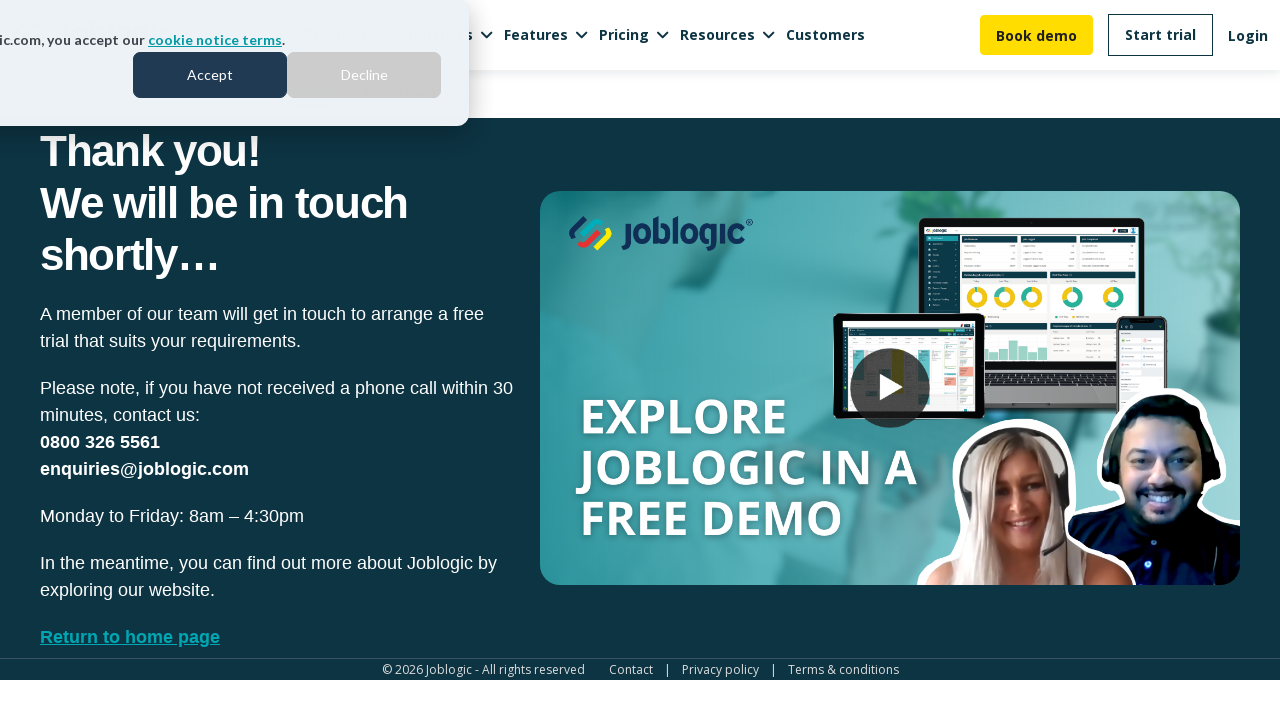

--- FILE ---
content_type: text/html; charset=UTF-8
request_url: https://www.joblogic.com/trial-thank-you/
body_size: 17035
content:
<!doctype html><!--[if lt IE 7 ]> <html class="ie ie6 no-js"  lang="en-gb"> <![endif]--><!--[if IE 7 ]>    <html class="ie ie7 no-js"  lang="en-gb"> <![endif]--><!--[if IE 8 ]>    <html class="ie ie8 no-js"  lang="en-gb"> <![endif]--><!--[if IE 9 ]>    <html class="ie ie9 no-js"  lang="en-gb"> <![endif]--><!--[if gt IE 9]><!--><html class="no-js" lang="en-gb"><!--<![endif]--><head>
    
    <meta charset="utf-8">
    <meta http-equiv="X-UA-Compatible" content="IE=edge">
    <meta http-equiv="x-dns-prefetch-control" content="on">

    <link rel="preconnect" href="https://fonts.googleapis.com">
    <link rel="preconnect" href="https://fonts.gstatic.com" crossorigin>
    <link href="https://fonts.googleapis.com/css2?family=Open+Sans:ital,wght@0,300..800;1,300..800&amp;display=swap" rel="stylesheet"><link rel="preconnect" href="//cdn.joblogic.com">
<link rel="preconnect" href="//www.googletagmanager.com">


<link rel="preload" href="https://www.joblogic.com/hubfs/raw_assets/public/joblogic-release-2/css/libs/ico-moon/fonts/jl-icons.woff" as="font" crossorigin><link rel="stylesheet" href="https://www.joblogic.com/hubfs/hub_generated/template_assets/1/85225852665/1768398639013/template_main.min.css"><script defer>class LazyLoadScripts{constructor(){this.v="1.2.3",this.triggerEvents=["keydown","mousedown","mousemove","touchmove","touchstart","touchend","wheel"],this.userEventHandler=this._triggerListener.bind(this),this.touchStartHandler=this._onTouchStart.bind(this),this.touchMoveHandler=this._onTouchMove.bind(this),this.touchEndHandler=this._onTouchEnd.bind(this),this.clickHandler=this._onClick.bind(this),this.interceptedClicks=[],window.addEventListener("pageshow",t=>{this.persisted=t.persisted}),window.addEventListener("DOMContentLoaded",()=>{this._preconnect3rdParties()}),this.delayedScripts={normal:[],async:[],defer:[]},this.trash=[],this.allJQueries=[]}_addUserInteractionListener(t){if(document.hidden){t._triggerListener();return}this.triggerEvents.forEach(e=>window.addEventListener(e,t.userEventHandler,{passive:!0})),window.addEventListener("touchstart",t.touchStartHandler,{passive:!0}),window.addEventListener("mousedown",t.touchStartHandler),document.addEventListener("visibilitychange",t.userEventHandler)}_removeUserInteractionListener(){this.triggerEvents.forEach(t=>window.removeEventListener(t,this.userEventHandler,{passive:!0})),document.removeEventListener("visibilitychange",this.userEventHandler)}_onTouchStart(t){"HTML"!==t.target.tagName&&(window.addEventListener("touchend",this.touchEndHandler),window.addEventListener("mouseup",this.touchEndHandler),window.addEventListener("touchmove",this.touchMoveHandler,{passive:!0}),window.addEventListener("mousemove",this.touchMoveHandler),t.target.addEventListener("click",this.clickHandler),this._renameDOMAttribute(t.target,"onclick","jl-onclick"),this._pendingClickStarted())}_onTouchMove(t){window.removeEventListener("touchend",this.touchEndHandler),window.removeEventListener("mouseup",this.touchEndHandler),window.removeEventListener("touchmove",this.touchMoveHandler,{passive:!0}),window.removeEventListener("mousemove",this.touchMoveHandler),t.target.removeEventListener("click",this.clickHandler),this._renameDOMAttribute(t.target,"jl-onclick","onclick"),this._pendingClickFinished()}_onTouchEnd(t){window.removeEventListener("touchend",this.touchEndHandler),window.removeEventListener("mouseup",this.touchEndHandler),window.removeEventListener("touchmove",this.touchMoveHandler,{passive:!0}),window.removeEventListener("mousemove",this.touchMoveHandler)}_onClick(t){t.target.removeEventListener("click",this.clickHandler),this._renameDOMAttribute(t.target,"jl-onclick","onclick"),this.interceptedClicks.push(t),t.preventDefault(),t.stopPropagation(),t.stopImmediatePropagation(),this._pendingClickFinished()}_replayClicks(){window.removeEventListener("touchstart",this.touchStartHandler,{passive:!0}),window.removeEventListener("mousedown",this.touchStartHandler),this.interceptedClicks.forEach(t=>{t.target.dispatchEvent(new MouseEvent("click",{view:t.view,bubbles:!0,cancelable:!0}))})}_waitForPendingClicks(){return new Promise(t=>{this._isClickPending?this._pendingClickFinished=t:t()})}_pendingClickStarted(){this._isClickPending=!0}_pendingClickFinished(){this._isClickPending=!1}_renameDOMAttribute(t,e,r){t.hasAttribute&&t.hasAttribute(e)&&(event.target.setAttribute(r,event.target.getAttribute(e)),event.target.removeAttribute(e))}_triggerListener(){this._removeUserInteractionListener(this),"loading"===document.readyState?document.addEventListener("DOMContentLoaded",this._loadEverythingNow.bind(this)):this._loadEverythingNow()}_preconnect3rdParties(){let t=[];document.querySelectorAll("script[type=jllazyloadscript]").forEach(e=>{if(e.hasAttribute("src")){let r=new URL(e.src).origin;r!==location.origin&&t.push({src:r,crossOrigin:e.crossOrigin||"module"===e.getAttribute("data-jl-type")})}}),t=[...new Map(t.map(t=>[JSON.stringify(t),t])).values()],this._batchInjectResourceHints(t,"preconnect")}async _loadEverythingNow(){this.lastBreath=Date.now(),this._delayEventListeners(this),this._delayJQueryReady(this),this._handleDocumentWrite(),this._registerAllDelayedScripts(),this._preloadAllScripts(),await this._loadScriptsFromList(this.delayedScripts.normal),await this._loadScriptsFromList(this.delayedScripts.defer),await this._loadScriptsFromList(this.delayedScripts.async);try{await this._triggerDOMContentLoaded(),await this._triggerWindowLoad()}catch(t){console.error(t)}window.dispatchEvent(new Event("jl-allScriptsLoaded")),this._waitForPendingClicks().then(()=>{this._replayClicks()}),this._emptyTrash()}_registerAllDelayedScripts(){document.querySelectorAll("script[type=jllazyloadscript]").forEach(t=>{t.hasAttribute("data-jl-src")?t.hasAttribute("async")&&!1!==t.async?this.delayedScripts.async.push(t):t.hasAttribute("defer")&&!1!==t.defer||"module"===t.getAttribute("data-jl-type")?this.delayedScripts.defer.push(t):this.delayedScripts.normal.push(t):this.delayedScripts.normal.push(t)})}async _transformScript(t){return new Promise((await this._littleBreath(),navigator.userAgent.indexOf("Firefox/")>0||""===navigator.vendor)?e=>{let r=document.createElement("script");[...t.attributes].forEach(t=>{let e=t.nodeName;"type"!==e&&("data-jl-type"===e&&(e="type"),"data-jl-src"===e&&(e="src"),r.setAttribute(e,t.nodeValue))}),t.text&&(r.text=t.text),r.hasAttribute("src")?(r.addEventListener("load",e),r.addEventListener("error",e)):(r.text=t.text,e());try{t.parentNode.replaceChild(r,t)}catch(i){e()}}:async e=>{function r(){t.setAttribute("data-jl-status","failed"),e()}try{let i=t.getAttribute("data-jl-type"),n=t.getAttribute("data-jl-src");t.text,i?(t.type=i,t.removeAttribute("data-jl-type")):t.removeAttribute("type"),t.addEventListener("load",function r(){t.setAttribute("data-jl-status","executed"),e()}),t.addEventListener("error",r),n?(t.removeAttribute("data-jl-src"),t.src=n):t.src="data:text/javascript;base64,"+window.btoa(unescape(encodeURIComponent(t.text)))}catch(s){r()}})}async _loadScriptsFromList(t){let e=t.shift();return e&&e.isConnected?(await this._transformScript(e),this._loadScriptsFromList(t)):Promise.resolve()}_preloadAllScripts(){this._batchInjectResourceHints([...this.delayedScripts.normal,...this.delayedScripts.defer,...this.delayedScripts.async],"preload")}_batchInjectResourceHints(t,e){var r=document.createDocumentFragment();t.forEach(t=>{let i=t.getAttribute&&t.getAttribute("data-jl-src")||t.src;if(i){let n=document.createElement("link");n.href=i,n.rel=e,"preconnect"!==e&&(n.as="script"),t.getAttribute&&"module"===t.getAttribute("data-jl-type")&&(n.crossOrigin=!0),t.crossOrigin&&(n.crossOrigin=t.crossOrigin),t.integrity&&(n.integrity=t.integrity),r.appendChild(n),this.trash.push(n)}}),document.head.appendChild(r)}_delayEventListeners(t){let e={};function r(t,r){!function t(r){!e[r]&&(e[r]={originalFunctions:{add:r.addEventListener,remove:r.removeEventListener},eventsToRewrite:[]},r.addEventListener=function(){arguments[0]=i(arguments[0]),e[r].originalFunctions.add.apply(r,arguments)},r.removeEventListener=function(){arguments[0]=i(arguments[0]),e[r].originalFunctions.remove.apply(r,arguments)});function i(t){return e[r].eventsToRewrite.indexOf(t)>=0?"jl-"+t:t}}(t),e[t].eventsToRewrite.push(r)}function i(t,e){let r=t[e];Object.defineProperty(t,e,{get:()=>r||function(){},set(i){t["jl"+e]=r=i}})}r(document,"DOMContentLoaded"),r(window,"DOMContentLoaded"),r(window,"load"),r(window,"pageshow"),r(document,"readystatechange"),i(document,"onreadystatechange"),i(window,"onload"),i(window,"onpageshow")}_delayJQueryReady(t){let e;function r(r){if(r&&r.fn&&!t.allJQueries.includes(r)){r.fn.ready=r.fn.init.prototype.ready=function(e){return t.domReadyFired?e.bind(document)(r):document.addEventListener("jl-DOMContentLoaded",()=>e.bind(document)(r)),r([])};let i=r.fn.on;r.fn.on=r.fn.init.prototype.on=function(){if(this[0]===window){function t(t){return t.split(" ").map(t=>"load"===t||0===t.indexOf("load.")?"jl-jquery-load":t).join(" ")}"string"==typeof arguments[0]||arguments[0]instanceof String?arguments[0]=t(arguments[0]):"object"==typeof arguments[0]&&Object.keys(arguments[0]).forEach(e=>{let r=arguments[0][e];delete arguments[0][e],arguments[0][t(e)]=r})}return i.apply(this,arguments),this},t.allJQueries.push(r)}e=r}r(window.jQuery),Object.defineProperty(window,"jQuery",{get:()=>e,set(t){r(t)}})}async _triggerDOMContentLoaded(){this.domReadyFired=!0,await this._littleBreath(),document.dispatchEvent(new Event("jl-DOMContentLoaded")),await this._littleBreath(),window.dispatchEvent(new Event("jl-DOMContentLoaded")),await this._littleBreath(),document.dispatchEvent(new Event("jl-readystatechange")),await this._littleBreath(),document.jlonreadystatechange&&document.jlonreadystatechange()}async _triggerWindowLoad(){await this._littleBreath(),window.dispatchEvent(new Event("jl-load")),await this._littleBreath(),window.jlonload&&window.jlonload(),await this._littleBreath(),this.allJQueries.forEach(t=>t(window).trigger("jl-jquery-load")),await this._littleBreath();let t=new Event("jl-pageshow");t.persisted=this.persisted,window.dispatchEvent(t),await this._littleBreath(),window.jlonpageshow&&window.jlonpageshow({persisted:this.persisted})}_handleDocumentWrite(){let t=new Map;document.write=document.writeln=function(e){let r=document.currentScript;r||console.error("WPjl unable to document.write this: "+e);let i=document.createRange(),n=r.parentElement,s=t.get(r);void 0===s&&(s=r.nextSibling,t.set(r,s));let a=document.createDocumentFragment();i.setStart(a,0),a.appendChild(i.createContextualFragment(e)),n.insertBefore(a,s)}}async _littleBreath(){Date.now()-this.lastBreath>45&&(await this._requestAnimFrame(),this.lastBreath=Date.now())}async _requestAnimFrame(){return document.hidden?new Promise(t=>setTimeout(t)):new Promise(t=>requestAnimationFrame(t))}_emptyTrash(){this.trash.forEach(t=>t.remove())}static run(){let t=new LazyLoadScripts;t._addUserInteractionListener(t)}}LazyLoadScripts.run();</script><script id="gtag-load" src="https://www.googletagmanager.com/gtag/js?id=UA-26590659-11" async></script>
<script id="data-tracking" src="https://cdn.joblogic.com/bundles/Tracking/v1.0.2/data-tracking.min.js" async></script>

<script id="gtag-config" defer>
  window.dataLayer = window.dataLayer || [];

  function gtag() {
    dataLayer.push(arguments);
  }

  gtag("js", new Date());
  gtag("config", "UA-26590659-11");
</script>

<script type="jllazyloadscript" data-ad-client="pub-1077582168351591" data-jl-src="https://pagead2.googlesyndication.com/pagead/js/adsbygoogle.js" async></script>

<script type="jllazyloadscript" defer>
	(function (w, d, s, l, i) {
		w[l] = w[l] || [];
		w[l].push({
			"gtm.start": new Date().getTime(),
			event: "gtm.js",
		});
		var f = d.getElementsByTagName(s)[0],
			j = d.createElement(s),
			dl = l != "dataLayer" ? "&l=" + l : "";
		j.async = true;
		j.src = "https://www.googletagmanager.com/gtm.js?id=" + i + dl;
		f.parentNode.insertBefore(j, f);
	})(window, document, "script", "dataLayer", "GTM-WR9ZV3D");
</script>

<script type="jllazyloadscript" data-jl-type="text/javascript" data-jl-src="https://secure.agile-company-247.com/js/261995.js" async></script>
<noscript>&lt;img  alt="" src="https://secure.agile-company-247.com/261995.png" style="display: none"&gt;</noscript>

<script type="jllazyloadscript" data-jl-type="text/javascript" defer>
	window.__lo_site_id = 38139;

	(function () {
		var wa = document.createElement("script");
		wa.type = "text/javascript";
		wa.async = true;
		wa.src = "https://d10lpsik1i8c69.cloudfront.net/w.js";
		var s = document.getElementsByTagName("script")[0];
		s.parentNode.insertBefore(wa, s);
	})();
</script>

<script type="jllazyloadscript" data-jl-type="text/javascript" defer>
	(function () {
		var w = window;
		var ic = w.Intercom;
		if (typeof ic === "function") {
			ic("reattach_activator");
			ic("update", intercomSettings);
		} else {
			var d = document;
			var i = function () {
				i.c(arguments);
			};
			i.q = [];
			i.c = function (args) {
				i.q.push(args);
			};
			w.Intercom = i;

			function l() {
				var s = d.createElement("script");
				s.type = "text/javascript";
				s.async = true;
				s.src = "https://widget.intercom.io/widget/vtcsbf75";
				var x = d.getElementsByTagName("script")[0];
				x.parentNode.insertBefore(s, x);
			}
			if (w.attachEvent) {
				w.attachEvent("onload", l);
			} else {
				w.addEventListener("load", l, false);
			}
		}
	})();
</script>

<script type="jllazyloadscript" data-jl-type="text/javascript" defer>
  const handleJLCookies = (cookieName, defaultName) => {

    const getCookie = function (name) {
      const match = document.cookie.match(
        new RegExp('(^|; )' + name + '=([^;]+)')
      );
      return match ? match[2] : null;
    };

    let name = defaultName;
    const cookie = getCookie(cookieName);

    if (cookie) {
      const object = JSON.parse(decodeURIComponent(cookie));
      name = object.jl_pid;
    }

    return name;
  }

  const jlref_id = handleJLCookies('jlref', 'jlref-not-set');

	window.intercomSettings = {
		app_id: "vtcsbf75",
		referral_campaign: jlref_id,
		hide_default_launcher: true,
		custom_launcher_selector: ".open_intercom",
	};

  const urlParams = new URLSearchParams(window.location.search);
  const msclkid = urlParams.get("msclkid");
  if (msclkid) {
    localStorage.setItem("msclkid", msclkid);
  }
</script>

<script type="jllazyloadscript" data-jl-type="text/javascript" defer>
  !function (w, d, t) {
    w.TiktokAnalyticsObject = t; var ttq = w[t] = w[t] || []; ttq.methods = ["page", "track", "identify", "instances", "debug", "on", "off", "once", "ready", "alias", "group", "enableCookie", "disableCookie"], ttq.setAndDefer = function (t, e) { t[e] = function () { t.push([e].concat(Array.prototype.slice.call(arguments, 0))) } }; for (var i = 0; i < ttq.methods.length; i++)ttq.setAndDefer(ttq, ttq.methods[i]); ttq.instance = function (t) {
      for (var e = ttq._i[t] || [], n = 0; n < ttq.methods.length; n++
      )ttq.setAndDefer(e, ttq.methods[n]); return e
    }, ttq.load = function (e, n) { var i = "https://analytics.tiktok.com/i18n/pixel/events.js"; ttq._i = ttq._i || {}, ttq._i[e] = [], ttq._i[e]._u = i, ttq._t = ttq._t || {}, ttq._t[e] = +new Date, ttq._o = ttq._o || {}, ttq._o[e] = n || {}; n = document.createElement("script"); n.type = "text/javascript", n.async = !0, n.src = i + "?sdkid=" + e + "&lib=" + t; e = document.getElementsByTagName("script")[0]; e.parentNode.insertBefore(n, e) };

    ttq.load('CNK7JUJC77UFG00P9L2G');
    ttq.page();
  }(window, document, 'ttq');
</script>
<script type="jllazyloadscript" data-jl-type="text/javascript" defer>
  document.addEventListener('DOMContentLoaded', function() {
     if (document.forms.length > 0) {
      ! function(w, d, s, t, a) {
        if (w.amzn) return;
        w.amzn = a = function() {
            w.amzn.q.push([arguments, (new Date).getTime()])
        };
        a.q = [];
        a.version = "0.0";
        s = d.createElement("script");
        s.src = "https://c.amazon-adsystem.com/aat/amzn.js";
        s.id = "amzn-pixel";
        s.async = true;
        t = d.getElementsByTagName("script")[0];
        t.parentNode.insertBefore(s, t)
      }(window, document);
      amzn("setRegion", "EU");
      amzn("addTag", "43855246-1023-44fc-9b6d-eecb93fe01fe");
      amzn("trackEvent", "PageView")
    }
  });
</script>


<meta name="facebook-domain-verification" content="wjx8n8pkczawy3qhmjo3qtcg43fzhb">
<meta name="google-site-verification" content="hTb5a7ZJ9K_fxCMIRxI5l3TrIy39kpEPeTcd1-9ntz0"><title>Trial Thank You - Joblogic® - Field service management software</title><link rel="shortcut icon" href="https://www.joblogic.com/hubfs/favicon-1.png">

<meta name="description" content="">
<meta property="og:locale" content="en-gb">
<meta property="og:type" content="website">
<meta property="og:site_name" content="Joblogic® - Field service management software">
<meta property="article:publisher" content="https://www.facebook.com/JobLogic/">
<meta property="article:modified_time" content="1712301152246"><meta property="og:image" content="https://www.joblogic.com/hubfs/raw_assets/public/joblogic-release-2/images/feature-image.png">
  <meta property="og:image:width" content="842">
  <meta property="og:image:height" content="505">
  <meta property="og:image:type" content="image/png">
  <link rel="icon" type="image/png" sizes="32x32" href="https://www.joblogic.com/hubfs/raw_assets/public/joblogic-release-2/images/favicon/favicon-32x32.png">

  <link rel="icon" type="image/png" sizes="16x16" href="https://www.joblogic.com/hubfs/raw_assets/public/joblogic-release-2/images/favicon/favicon-16x16.png">

  <link rel="icon" type="image/png" sizes="48x48" href="https://www.joblogic.com/hubfs/raw_assets/public/joblogic-release-2/images/favicon/favicon-48x48.png">

  <link rel="icon" type="image/png" sizes="192x192" href="https://www.joblogic.com/hubfs/raw_assets/public/joblogic-release-2/images/favicon/favicon-192x192.png">

  <link rel="apple-touch-icon" type="image/png" sizes="167x167" href="https://www.joblogic.com/hubfs/raw_assets/public/joblogic-release-2/images/favicon/favicon-167x167.png">

  <link rel="apple-touch-icon" type="image/png" sizes="180x180" href="https://www.joblogic.com/hubfs/raw_assets/public/joblogic-release-2/images/favicon/favicon-180x180.png">
<meta name="viewport" content="width=device-width, initial-scale=1">

    
    <meta property="og:description" content="">
    <meta property="og:title" content="Trial Thank You - Joblogic® - Field service management software">
    <meta name="twitter:description" content="">
    <meta name="twitter:title" content="Trial Thank You - Joblogic® - Field service management software">

    

    





<script type="application/ld+json">
  {
    "@context": "https://schema.org/",
    "@graph": [
      {
        "@type": "WebPage",
        "@id": "https://www.joblogic.com/trial-thank-you/",
        "url": "https://www.joblogic.com/trial-thank-you/",
        "name": "Trial Thank You - Joblogic® - Field service management software",
        "isPartOf": { "@id": "https://www.joblogic.com/#website" },
        "datePublished": "2017-08-04T06:26:30+00:00",
        "dateModified": "2024-04-05T07:12:32+00:00",
        "description": "",
        "breadcrumb": {
          "@id": "https://www.joblogic.com/trial-thank-you/#breadcrumb"
        },
        "inLanguage": "en-gb",
        "potentialAction": [
          {
            "@type": "ReadAction",
            "target": ["https://www.joblogic.com/trial-thank-you/"]
          }
        ]
      },
      {
        "@type": "BreadcrumbList",
        "@id": "https://www.joblogic.com/trial-thank-you/#breadcrumb",
        "itemListElement": [
          {
            "@type": "ListItem",
            "position": 1,
            "name": "Home",
            "item": "https://www.joblogic.com/"
          },
          {
            "@type": "ListItem",
            "position": 2,
            "name": "Trial Thank You"
            
          }
        ]
      },
      {
        "@type": "WebSite",
        "@id": "https://www.joblogic.com/#website",
        "url": "https://www.joblogic.com/",
        "name": "Joblogic® - Field service management software",
        "description": "JobLogic",
        "publisher": { "@id": "https://www.joblogic.com/#organization" },
        "potentialAction": [
          {
            "@type": "SearchAction",
            "target": {
              "@type": "EntryPoint",
              "urlTemplate": "https://www.joblogic.com/?s={search_term_string}"
            },
            "query-input": "required name=search_term_string"
          }
        ],
        "inLanguage": "en-gb"
      },
      {
        "@type": "Organization",
        "@id": "https://www.joblogic.com/#organization",
        "name": "Joblogic",
        "url": "https://www.joblogic.com/",
        "logo": {
          "@type": "ImageObject",
          "inLanguage": "en-gb",
          "@id": "https://www.joblogic.com/#/schema/logo/image/",
          "url": "https://27061482.fs1.hubspotusercontent-eu1.net/hubfs/27061482/joblogic-logo.jpg",
          "contentUrl": "https://27061482.fs1.hubspotusercontent-eu1.net/hubfs/27061482/joblogic-logo.jpg",
          "width": 250,
          "height": 48,
          "caption": "Joblogic"
        },
        "image": { "@id": "https://www.joblogic.com/#/schema/logo/image/" },
        "sameAs": ["https://www.facebook.com/JobLogic/"]
      }
    ]
  }
</script><meta name="robots" content="noindex, nofollow">

    <style>
a.cta_button{-moz-box-sizing:content-box !important;-webkit-box-sizing:content-box !important;box-sizing:content-box !important;vertical-align:middle}.hs-breadcrumb-menu{list-style-type:none;margin:0px 0px 0px 0px;padding:0px 0px 0px 0px}.hs-breadcrumb-menu-item{float:left;padding:10px 0px 10px 10px}.hs-breadcrumb-menu-divider:before{content:'›';padding-left:10px}.hs-featured-image-link{border:0}.hs-featured-image{float:right;margin:0 0 20px 20px;max-width:50%}@media (max-width: 568px){.hs-featured-image{float:none;margin:0;width:100%;max-width:100%}}.hs-screen-reader-text{clip:rect(1px, 1px, 1px, 1px);height:1px;overflow:hidden;position:absolute !important;width:1px}
</style>

<link rel="stylesheet" href="https://www.joblogic.com/hubfs/hub_generated/template_assets/1/90468077535/1768398636583/template_trial_thank_you.min.css">

    <style>
      
        .wisepop-root {
          border-bottom: 7px solid;
          background: ;
          border-color: ;
          transition: all 0.3s ease-in-out;

          
        }

      
        .wisepop-root:hover {
          background: ;
        }

      
      

      .tab-root {
        background-color: #000;
      }

      .booking {
        background-color: ;
        ;
        ;
      }

      .booking:hover {
        background-color: ;
      }
    </style>
  

  <style>
    .jl-site-footer {
      color: #DDDDDD;
      font-size: 12px;
      background: #0D3443;
      border-top: 1px #39525F solid;
    }

    .jl-site-footer span {
      color: #DDDDDD;
    }

    .jl-site-footer a {
      cursor: pointer;
      color: #DDDDDD;
    }

    .jl-site-footer a:hover {
      color: #FFFFFF;
    }
  </style>


    


    
<!--  Added by GoogleAnalytics4 integration -->
<script>
var _hsp = window._hsp = window._hsp || [];
window.dataLayer = window.dataLayer || [];
function gtag(){dataLayer.push(arguments);}

var useGoogleConsentModeV2 = true;
var waitForUpdateMillis = 1000;


if (!window._hsGoogleConsentRunOnce) {
  window._hsGoogleConsentRunOnce = true;

  gtag('consent', 'default', {
    'ad_storage': 'denied',
    'analytics_storage': 'denied',
    'ad_user_data': 'denied',
    'ad_personalization': 'denied',
    'wait_for_update': waitForUpdateMillis
  });

  if (useGoogleConsentModeV2) {
    _hsp.push(['useGoogleConsentModeV2'])
  } else {
    _hsp.push(['addPrivacyConsentListener', function(consent){
      var hasAnalyticsConsent = consent && (consent.allowed || (consent.categories && consent.categories.analytics));
      var hasAdsConsent = consent && (consent.allowed || (consent.categories && consent.categories.advertisement));

      gtag('consent', 'update', {
        'ad_storage': hasAdsConsent ? 'granted' : 'denied',
        'analytics_storage': hasAnalyticsConsent ? 'granted' : 'denied',
        'ad_user_data': hasAdsConsent ? 'granted' : 'denied',
        'ad_personalization': hasAdsConsent ? 'granted' : 'denied'
      });
    }]);
  }
}

gtag('js', new Date());
gtag('set', 'developer_id.dZTQ1Zm', true);
gtag('config', 'G-1BXQBEPXB7');
</script>
<script async src="https://www.googletagmanager.com/gtag/js?id=G-1BXQBEPXB7"></script>

<!-- /Added by GoogleAnalytics4 integration -->

    <link rel="canonical" href="https://www.joblogic.com/trial-thank-you/">


<meta property="og:url" content="https://www.joblogic.com/trial-thank-you/">
<meta name="twitter:card" content="summary">
<meta http-equiv="content-language" content="en-gb">







    
    
    
    
  <meta name="generator" content="HubSpot"></head>
  <body class="body-wrapper   hs-content-id-82449282023 hs-site-page page  ">
    <noscript><iframe src="https://www.googletagmanager.com/ns.html?id=GTM-WR9ZV3D" height="0" width="0" style="display:none;visibility:hidden"></iframe></noscript><div id="loading-screen">
  <div class="spinner-border" role="status">
    <span class="visually-hidden">Loading...</span>
  </div>
</div>



<div class="body-wrapper   hs-content-id-82449282023 hs-site-page page ">


























<header class="navbar navbar-expand-xl site-header jl-site-header py-0" aria-label="Main menu">
  
  










  
  



















  

  

  

  


  <div class="pos-rel container-xxxl d-flex align-items-center justify-content-between">
    <div class="navbar-header">
      <a href="https://www.joblogic.com/" id="hs-link-site_logo_hs_logo_widget">
        <img src="https://www.joblogic.com/hs-fs/hubfs/joblogic-logo.jpg?width=250&amp;height=48&amp;name=joblogic-logo.jpg" class="hs-image-widget" height="48" width="250" alt="Field Service Management Software" title="Field Service Management Software" loading="lazy" srcset="https://www.joblogic.com/hs-fs/hubfs/joblogic-logo.jpg?width=125&amp;height=24&amp;name=joblogic-logo.jpg 125w, https://www.joblogic.com/hs-fs/hubfs/joblogic-logo.jpg?width=250&amp;height=48&amp;name=joblogic-logo.jpg 250w, https://www.joblogic.com/hs-fs/hubfs/joblogic-logo.jpg?width=375&amp;height=72&amp;name=joblogic-logo.jpg 375w, https://www.joblogic.com/hs-fs/hubfs/joblogic-logo.jpg?width=500&amp;height=96&amp;name=joblogic-logo.jpg 500w, https://www.joblogic.com/hs-fs/hubfs/joblogic-logo.jpg?width=625&amp;height=120&amp;name=joblogic-logo.jpg 625w, https://www.joblogic.com/hs-fs/hubfs/joblogic-logo.jpg?width=750&amp;height=144&amp;name=joblogic-logo.jpg 750w" sizes="(max-width: 250px) 100vw, 250px">
      </a>
    </div>

    <div class="collapse navbar-collapse" id="nav-collapse-primary">
      <div id="hs_cos_wrapper_nav" class="hs_cos_wrapper hs_cos_wrapper_widget hs_cos_wrapper_type_module" style="" data-hs-cos-general-type="widget" data-hs-cos-type="module">

























<div class="main-menu-wrap">
  
  <ul id="main-menu" class="nav navbar-nav new-navbar-nav">
    
      
        
          
            
            <li class="menu-item new-menu-item menu-item-has-children">
            <a class="text-decoration-none" href="/products">Products</a>
            
            
              
                <div class="new-sub-menu-wrap sub-menu-wrap p-0">

                  <div class="new-sub-menu-wrap__left flex-column align-items-start product">
                    <p class="new-body-7 d-none d-xl-flex"> Find the perfect platform for your business</p>
                    <h3 class="item-title new-h3 mb-3 pb-1 d-none d-xl-flex">Products</h3>

                    <div class="left-items w-100 d-flex flex-column flex-xl-row flex-wrap" style="--quantity: 2;">
                      
                      
                        <a class="item left-item-0 d-flex align-items-start no-submenu active  w-100 text-decoration-none  " href="/products/standard/">
                          <div class="icon d-flex align-items-center justify-content-center">
                            <img src="https://www.joblogic.com/hubfs/standard.svg" alt="Icon" class="object-fit-contain icon-image">
                            <svg xmlns="http://www.w3.org/2000/svg" class="d-none arrow" width="21" height="20" viewbox="0 0 21 20" fill="none">
                              <path d="M6.675 12.8417L10.5 9.02502L14.325 12.8417L15.5 11.6667L10.5 6.66669L5.5 11.6667L6.675 12.8417Z" fill="#007E8A" />
                            </svg>
                          </div>
                          <div class="text my-auto">
                            <p class="new-h4 fw-bold m-0"> Standard</p>
                            
                              <p class="description fw-normal mb-0"> Fast, reliable job management for businesses specialising in urgent, reactive maintenance.</p>
                            
                          </div>
                        </a>
                      
                      
                      
                        <a class="item left-item-1 d-flex align-items-start no-submenu   w-100 text-decoration-none  " href="/products/premium/">
                          <div class="icon d-flex align-items-center justify-content-center">
                            <img src="https://www.joblogic.com/hubfs/premium.svg" alt="Icon" class="object-fit-contain icon-image">
                            <svg xmlns="http://www.w3.org/2000/svg" class="d-none arrow" width="21" height="20" viewbox="0 0 21 20" fill="none">
                              <path d="M6.675 12.8417L10.5 9.02502L14.325 12.8417L15.5 11.6667L10.5 6.66669L5.5 11.6667L6.675 12.8417Z" fill="#007E8A" />
                            </svg>
                          </div>
                          <div class="text my-auto">
                            <p class="new-h4 fw-bold m-0"> Premium</p>
                            
                              <p class="description fw-normal mb-0"> Take control of every job with live tracking, intelligent scheduling, and mobile management.</p>
                            
                          </div>
                        </a>
                      
                      
                      
                        <a class="item left-item-2 d-flex align-items-start no-submenu   w-100 text-decoration-none  " href="/products/enterprise/">
                          <div class="icon d-flex align-items-center justify-content-center">
                            <img src="https://www.joblogic.com/hubfs/enterprise.svg" alt="Icon" class="object-fit-contain icon-image">
                            <svg xmlns="http://www.w3.org/2000/svg" class="d-none arrow" width="21" height="20" viewbox="0 0 21 20" fill="none">
                              <path d="M6.675 12.8417L10.5 9.02502L14.325 12.8417L15.5 11.6667L10.5 6.66669L5.5 11.6667L6.675 12.8417Z" fill="#007E8A" />
                            </svg>
                          </div>
                          <div class="text my-auto">
                            <p class="new-h4 fw-bold m-0"> Enterprise</p>
                            
                              <p class="description fw-normal mb-0"> Optimise resource allocation, automate scheduling, ensure compliance, and maximise profitability.</p>
                            
                          </div>
                        </a>
                      
                      
                      
                        <a class="item left-item-3 d-flex align-items-start no-submenu   w-100 text-decoration-none  submenu-have-items" href="https://www.joblogic.com/products/compliance-management">
                          <div class="icon d-flex align-items-center justify-content-center">
                            <img src="https://www.joblogic.com/hubfs/Icons/Checklist.png" alt="Icon" class="object-fit-contain icon-image">
                            <svg xmlns="http://www.w3.org/2000/svg" class="d-none arrow" width="21" height="20" viewbox="0 0 21 20" fill="none">
                              <path d="M6.675 12.8417L10.5 9.02502L14.325 12.8417L15.5 11.6667L10.5 6.66669L5.5 11.6667L6.675 12.8417Z" fill="#007E8A" />
                            </svg>
                          </div>
                          <div class="text my-auto">
                            <p class="new-h4 fw-bold m-0"> Joblogic Compliance</p>
                            
                              <p class="description fw-normal mb-0"> Transform the way you manage compliance with our dedicated cloud-based platform.</p>
                            
                          </div>
                        </a>
                      
                      

                    </div>
                  </div>
                  
                    <div class="banner_header d-none d-xl-flex flex-column ">
                      <div class="header d-flex flex-column">
                        
                          <p class="new-body-7">Helping HVAC businesses grow</p>
                        

                        
                          <h3 class="new-h3">Turn challenges into real world opportunities</h3>
                        
                      </div>

                      <div class="image overflow-hidden">
                        
                          
                            <a href="https://www.joblogic.com/helping-hvac-businesses-grow?utm_source=website&amp;utm_medium=navigation&amp;utm_campaign=hvac_ebook&amp;utm_id=HVAC" class="w-100 h-100">
                              <img src="https://www.joblogic.com/hubfs/Webpage_CTAbanner_FS_resize_hvac.png" alt="Webpage_CTAbanner_FS_resize_hvac" class="w-100 h-100 object-cover" loading="lazy">
                            </a>
                          
                        
                      </div>

                      <div class="body d-flex flex-column">
                        
                          <p class="new-body-4 tag">
                            Playbook
                          </p>
                        
                        
                          <p class="new-body-4">
                            Discover how forward-thinking businesses use smarter digital tools to stay ahead of rising costs, labour gaps, and compliance demands.
                          </p>
                        
                        
                          <a href="https://www.joblogic.com/helping-hvac-businesses-grow" class="fw-bold button-see-feature d-flex align-items-center mt-auto">
                            Download now
                            <svg width="16" height="17" viewbox="0 0 16 17" fill="none" xmlns="http://www.w3.org/2000/svg">
                              <rect y="0.316406" width="16" height="16" rx="8" fill="#007E8A"></rect>
                              <path d="M5.47728 10.3049L6.04297 10.8706L9.43708 7.4765L9.43708 10.5878L10.2404 10.5878V6.10754H5.76013L5.76013 6.91082H8.8714L5.47728 10.3049Z" fill="white"></path>
                            </svg>
                          </a>
                        
                      </div>
                    </div>
                  
                </div>
              
            
            
            </li>
          
            
            <li class="menu-item new-menu-item menu-item-has-children">
            <a class="text-decoration-none" href="/industries">Industries</a>
            
            
              <div class="new-sub-menu-wrap sub-menu-wrap p-0">
                <div class="new-sub-menu-wrap__right d-flex flex-column align-items-start industry">
                  <div class="right-items">
                    
                      <div class="item right-item-0 ">
                        <p class="item__desc fw-normal">
                          
                        </p>
                        <p class="item__title new-h3">
                          
                        </p>
                        <div class="item__container d-flex align-items-start align-content-start flex-wrap">
                          
                            <a href="/industries/tree-service-software/" class="item__link new-body-6 text-decoration-none">
                              Arborist
                            </a>
                          
                            <a href="/industries/automatic-door-installer-software/" class="item__link new-body-6 text-decoration-none">
                              Automatic Doors
                            </a>
                          
                            <a href="/industries/building-maintenance-software/" class="item__link new-body-6 text-decoration-none">
                              Building Maintenance
                            </a>
                          
                            <a href="/cafm-system/" class="item__link new-body-6 text-decoration-none">
                              CAFM
                            </a>
                          
                            <a href="/industries/catering-equipment-installer-software/" class="item__link new-body-6 text-decoration-none">
                              Catering Equipment
                            </a>
                          
                            <a href="/industries/chimney-sweep-business-software/" class="item__link new-body-6 text-decoration-none">
                              Chimney Sweep
                            </a>
                          
                            <a href="/industries/cleaning-management-software/" class="item__link new-body-6 text-decoration-none">
                              Cleaning
                            </a>
                          
                            <a href="/industries/drainage-software/" class="item__link new-body-6 text-decoration-none">
                              Drainage
                            </a>
                          
                            <a href="/industries/elevator-service-software/" class="item__link new-body-6 text-decoration-none">
                              Elevator Maintenance
                            </a>
                          
                            <a href="/industries/electrician-software/" class="item__link new-body-6 text-decoration-none">
                              Electrical Maintenance
                            </a>
                          
                            <a href="/industries/facilities-management-software/" class="item__link new-body-6 text-decoration-none">
                              Facilities Management
                            </a>
                          
                            <a href="/industries/fire-safety-software/" class="item__link new-body-6 text-decoration-none">
                              Fire &amp; Safety Equipment
                            </a>
                          
                            <a href="/industries/gas-engineer-software/" class="item__link new-body-6 text-decoration-none">
                              Gas Engineering
                            </a>
                          
                            <a href="/industries/grounds-maintenance-software/" class="item__link new-body-6 text-decoration-none">
                              Grounds Maintenance
                            </a>
                          
                            <a href="/industries/handyman-software/" class="item__link new-body-6 text-decoration-none">
                              Handyman
                            </a>
                          
                            <a href="/industries/hvac-software/" class="item__link new-body-6 text-decoration-none">
                              HVAC
                            </a>
                          
                            <a href="/industries/landscape-business-software/" class="item__link new-body-6 text-decoration-none">
                              Landscaping
                            </a>
                          
                            <a href="/industries/locksmith-business-software/" class="item__link new-body-6 text-decoration-none">
                              Locksmith
                            </a>
                          
                            <a href="/industries/medical-equipment-maintenance-software/" class="item__link new-body-6 text-decoration-none">
                              Medical Equipment
                            </a>
                          
                            <a href="/industries/pat-testing-software/" class="item__link new-body-6 text-decoration-none">
                              PAT Testing
                            </a>
                          
                            <a href="/industries/pest-control-software/" class="item__link new-body-6 text-decoration-none">
                              Pest Control
                            </a>
                          
                            <a href="/industries/plumbing-software/" class="item__link new-body-6 text-decoration-none">
                              Plumbing &amp; Heating
                            </a>
                          
                            <a href="/industries/pool-and-spa-service-software/" class="item__link new-body-6 text-decoration-none">
                              Pool &amp; Spa
                            </a>
                          
                            <a href="/industries/property-maintenance-software/" class="item__link new-body-6 text-decoration-none">
                              Property Maintenance
                            </a>
                          
                            <a href="/industries/hvac-software/" class="item__link new-body-6 text-decoration-none">
                              Refrigeration
                            </a>
                          
                            <a href="/industries/roofing-software/" class="item__link new-body-6 text-decoration-none">
                              Roofing
                            </a>
                          
                            <a href="/industries/security-company-management-software/" class="item__link new-body-6 text-decoration-none">
                              Security Equipment
                            </a>
                          
                            <a href="/industries/snow-removal-service-software/" class="item__link new-body-6 text-decoration-none">
                              Snow Removal
                            </a>
                          
                            <a href="/industries/equipment-maintenance-software/" class="item__link new-body-6 text-decoration-none">
                              Specialist Equipment
                            </a>
                          
                            <a href="/cafm-software/stadium-facilities-management-software/" class="item__link new-body-6 text-decoration-none">
                              Stadium Management
                            </a>
                          
                            <a href="/industries/water-treatment-software/" class="item__link new-body-6 text-decoration-none">
                              Water Hygiene &amp; Treatment
                            </a>
                          
                        </div>
                      </div>
                    
                  </div>
                </div>
                    
                    <div class="banner_header d-none d-xl-flex flex-column ">
                      <div class="header d-flex flex-column">
                        
                          <p class="new-body-7">Future-proofing fire &amp; safety</p>
                        

                        
                          <h3 class="new-h3">Be faster, more efficient, and ready to prove everything</h3>
                        
                      </div>

                      <div class="image overflow-hidden">
                        
                          
                            <a href="https://www.joblogic.com/fire-safety-playbook?utm_source=website&amp;utm_medium=navigation&amp;utm_campaign=fire_safety_ebook&amp;utm_id=Fire_Safety" class="w-100 h-100">
                              <img src="https://www.joblogic.com/hubfs/Webpage_CTAbanner_FS_resize.png" alt="Webpage_CTAbanner_FS_resize" class="w-100 h-100 object-cover" loading="lazy">
                            </a>
                          
                        
                      </div>

                      <div class="body d-flex flex-column">
                        
                          <p class="new-body-4 tag">
                            Playbook
                          </p>
                        
                        
                          <p class="new-body-4">
                            Discover how to manage complex schedules, compliance targets, and improve team performance.
                          </p>
                        
                        
                          <a href="https://www.joblogic.com/fire-safety-playbook?utm_source=website&amp;utm_medium=navigation&amp;utm_campaign=fire_safety_ebook&amp;utm_id=Fire_Safety" class="fw-bold button-see-feature d-flex align-items-center mt-auto">
                            Download now
                            <svg width="16" height="17" viewbox="0 0 16 17" fill="none" xmlns="http://www.w3.org/2000/svg">
                              <rect y="0.316406" width="16" height="16" rx="8" fill="#007E8A"></rect>
                              <path d="M5.47728 10.3049L6.04297 10.8706L9.43708 7.4765L9.43708 10.5878L10.2404 10.5878V6.10754H5.76013L5.76013 6.91082H8.8714L5.47728 10.3049Z" fill="white"></path>
                            </svg>
                          </a>
                        
                      </div>
                    </div>
                  
              </div>
            
            
            </li>
          
            
            <li class="menu-item new-menu-item menu-item-has-children">
            <a class="text-decoration-none" href="/features">Features</a>
            
            
              
                <div class="new-sub-menu-wrap sub-menu-wrap p-0">
                  <div class="new-sub-menu-wrap__left flex-column align-items-start">
                    <h3 class="sub-menu-title">Features</h3>
                    <div class="left-items w-100">
                      
                      
                        <a class="item left-item-0 d-flex align-items-start active  w-100 text-decoration-none  submenu-have-items" href="/features/contract-management/">
                          <div class="icon d-flex align-items-center justify-content-center">
                            <img src="https://www.joblogic.com/hubfs/contract.svg" alt="Icon" class="object-fit-contain icon-image">
                            <svg xmlns="http://www.w3.org/2000/svg" class="d-none arrow" width="21" height="20" viewbox="0 0 21 20" fill="none">
                              <path d="M6.675 12.8417L10.5 9.02502L14.325 12.8417L15.5 11.6667L10.5 6.66669L5.5 11.6667L6.675 12.8417Z" fill="#007E8A" />
                            </svg>
                          </div>
                          <div class="text my-auto">
                            <p class="new-h4 fw-bold m-0"> Contract Management</p>
                            
                          </div>
                        </a>
                      
                        <div class="item__container__mobile d-xl-none">
                          
                            <a href="/features/online-invoice-software/" class="item__link new-body-6 text-decoration-none">
                              Invoicing
                            </a>
                          
                            <a href="/features/job-costing-software/" class="item__link new-body-6 text-decoration-none">
                              Job Costing
                            </a>
                          
                            <a href="/features/customer-portal-software/" class="item__link new-body-6 text-decoration-none">
                              Customer Portal
                            </a>
                          
                            <a href="/features/customer-payment-options/" class="item__link new-body-6 text-decoration-none">
                              Customer Payment Options
                            </a>
                          
                            <a href="/features/payments-integration/" class="item__link new-body-6 text-decoration-none">
                              Payment Integration
                            </a>
                          
                            <a href="/features/schedule-rates-software/" class="item__link new-body-6 text-decoration-none">
                              Schedule of Rates
                            </a>
                          
                            <a href="/features/sub-contractor-portal/" class="item__link new-body-6 text-decoration-none">
                              Subcontractor Portal
                            </a>
                          
                            <a href="/features/accounts-integration-software/" class="item__link new-body-6 text-decoration-none">
                              Accounts Integration
                            </a>
                          
                            <a href="/features/asset-maintenance-software/" class="item__link new-body-6 text-decoration-none">
                              Asset Management
                            </a>
                          
                            <a href="/features/boiler-servicing-software/" class="item__link new-body-6 text-decoration-none">
                              Boiler Servicing
                            </a>
                          
                            <a href="/features/customer-notifications-alerts/" class="item__link new-body-6 text-decoration-none">
                              Customer Alerts
                            </a>
                          
                            <a href="/features/reporting-and-dashboards/" class="item__link new-body-6 text-decoration-none">
                              Dashboard Reporting
                            </a>
                          
                            <a href="/features/fgas-compliance-software/" class="item__link new-body-6 text-decoration-none">
                              F-Gas Compliance
                            </a>
                          
                            <a href="/features/gas-certificate-app/" class="item__link new-body-6 text-decoration-none">
                              Gas Certificates
                            </a>
                          
                            <a href="/job-management-software/" class="item__link new-body-6 text-decoration-none">
                              Job Management
                            </a>
                          
                            <a href="/features/job-scheduling-software/" class="item__link new-body-6 text-decoration-none">
                              Job Scheduling
                            </a>
                          
                            <a href="/features/job-sheet-app/" class="item__link new-body-6 text-decoration-none">
                              Job Sheets
                            </a>
                          
                            <a href="/features/job-tracking-software/" class="item__link new-body-6 text-decoration-none">
                              Job Tracking
                            </a>
                          
                            <a href="/features/parts-arena-integration/" class="item__link new-body-6 text-decoration-none">
                              PartsArena Integration
                            </a>
                          
                            <a href="/features/planned-maintenance-software/" class="item__link new-body-6 text-decoration-none">
                              Planned Maintenance
                            </a>
                          
                            <a href="/features/purchase-order-software/" class="item__link new-body-6 text-decoration-none">
                              Purchase Order
                            </a>
                          
                            <a href="/features/quoting-software/" class="item__link new-body-6 text-decoration-none">
                              Quoting
                            </a>
                          
                            <a href="/features/stock-control-software/" class="item__link new-body-6 text-decoration-none">
                              Stock Control
                            </a>
                          
                            <a href="/features/voip-telephony-system/" class="item__link new-body-6 text-decoration-none">
                              VoIP Telephony
                            </a>
                          
                            <a href="" class="item__link new-body-6 text-decoration-none">
                              
                            </a>
                          
                        </div>
                      
                      
                        <a class="item left-item-1 d-flex align-items-start   w-100 text-decoration-none  submenu-have-items" href="/features/service-delivery/">
                          <div class="icon d-flex align-items-center justify-content-center">
                            <img src="https://www.joblogic.com/hubfs/service.svg" alt="Icon" class="object-fit-contain icon-image">
                            <svg xmlns="http://www.w3.org/2000/svg" class="d-none arrow" width="21" height="20" viewbox="0 0 21 20" fill="none">
                              <path d="M6.675 12.8417L10.5 9.02502L14.325 12.8417L15.5 11.6667L10.5 6.66669L5.5 11.6667L6.675 12.8417Z" fill="#007E8A" />
                            </svg>
                          </div>
                          <div class="text my-auto">
                            <p class="new-h4 fw-bold m-0"> Service Delivery</p>
                            
                          </div>
                        </a>
                      
                        <div class="item__container__mobile d-xl-none">
                          
                            <a href="/field-service-management-software/" class="item__link new-body-6 text-decoration-none">
                              <span>Field Service Management</span>
                            </a>
                          
                            <a href="/job-management-software/" class="item__link new-body-6 text-decoration-none">
                              Job Management
                            </a>
                          
                            <a href="/features/job-tracking-software/" class="item__link new-body-6 text-decoration-none">
                              Job Tracking
                            </a>
                          
                            <a href="/features/fgas-compliance-software/" class="item__link new-body-6 text-decoration-none">
                              F-Gas Compliance
                            </a>
                          
                            <a href="/features/gas-certificate-app/" class="item__link new-body-6 text-decoration-none">
                              Gas Certificates
                            </a>
                          
                            <a href="/features/planned-maintenance-software/" class="item__link new-body-6 text-decoration-none">
                              Planned Maintenance
                            </a>
                          
                            <a href="/features/customer-notifications-alerts/" class="item__link new-body-6 text-decoration-none">
                              Customer Alerts
                            </a>
                          
                            <a href="/features/parts-arena-integration/" class="item__link new-body-6 text-decoration-none">
                              PartsArena Integration
                            </a>
                          
                            <a href="/features/boiler-servicing-software/" class="item__link new-body-6 text-decoration-none">
                              Boiler Servicing
                            </a>
                          
                            <a href="/features/job-scheduling-software/" class="item__link new-body-6 text-decoration-none">
                              Job Scheduling
                            </a>
                          
                            <a href="/features/route-scheduling/" class="item__link new-body-6 text-decoration-none">
                              Route Scheduling
                            </a>
                          
                            <a href="/features/mobile-engineer-app/" class="item__link new-body-6 text-decoration-none">
                              Mobile Engineer App
                            </a>
                          
                            <a href="/features/commercial-vehicle-tracking-software/" class="item__link new-body-6 text-decoration-none">
                              Vehicle Tracking
                            </a>
                          
                            <a href="/features/accounts-integration-software/" class="item__link new-body-6 text-decoration-none">
                              Accounts Integration
                            </a>
                          
                            <a href="/features/asset-maintenance-software/" class="item__link new-body-6 text-decoration-none">
                              Asset Management
                            </a>
                          
                            <a href="/features/customer-payment-options/" class="item__link new-body-6 text-decoration-none">
                              Customer Payment Options
                            </a>
                          
                            <a href="/features/customer-portal-software/" class="item__link new-body-6 text-decoration-none">
                              Customer Portal
                            </a>
                          
                            <a href="/features/reporting-and-dashboards/" class="item__link new-body-6 text-decoration-none">
                              Dashboard Reporting
                            </a>
                          
                            <a href="/features/online-invoice-software/" class="item__link new-body-6 text-decoration-none">
                              Invoicing
                            </a>
                          
                            <a href="/features/job-costing-software/" class="item__link new-body-6 text-decoration-none">
                              Job Costing
                            </a>
                          
                            <a href="/features/job-sheet-app/" class="item__link new-body-6 text-decoration-none">
                              Job Sheets
                            </a>
                          
                            <a href="/features/mobile-engineer-tracking-app/" class="item__link new-body-6 text-decoration-none">
                              Mobile Engineer Tracking
                            </a>
                          
                            <a href="/features/mobile-forms-software/" class="item__link new-body-6 text-decoration-none">
                              Mobile Forms
                            </a>
                          
                            <a href="/features/payments-integration/" class="item__link new-body-6 text-decoration-none">
                              Payment Integration
                            </a>
                          
                            <a href="/features/purchase-order-software/" class="item__link new-body-6 text-decoration-none">
                              Purchase Order
                            </a>
                          
                            <a href="/features/quoting-software/" class="item__link new-body-6 text-decoration-none">
                              Quoting
                            </a>
                          
                            <a href="/features/schedule-rates-software/" class="item__link new-body-6 text-decoration-none">
                              Schedule of Rates
                            </a>
                          
                            <a href="/features/stock-control-software/" class="item__link new-body-6 text-decoration-none">
                              Stock Control
                            </a>
                          
                            <a href="/features/sub-contractor-portal/" class="item__link new-body-6 text-decoration-none">
                              Subcontractor Portal
                            </a>
                          
                            <a href="/features/voip-telephony-system/" class="item__link new-body-6 text-decoration-none">
                              VoIP Telephony
                            </a>
                          
                            <a href="/features/lone-worker-software/" class="item__link new-body-6 text-decoration-none">
                              Lone Worker Module
                            </a>
                          
                        </div>
                      
                      
                        <a class="item left-item-2 d-flex align-items-start   w-100 text-decoration-none  submenu-have-items" href="/features/finance-management/">
                          <div class="icon d-flex align-items-center justify-content-center">
                            <img src="https://www.joblogic.com/hubfs/finance.svg" alt="Icon" class="object-fit-contain icon-image">
                            <svg xmlns="http://www.w3.org/2000/svg" class="d-none arrow" width="21" height="20" viewbox="0 0 21 20" fill="none">
                              <path d="M6.675 12.8417L10.5 9.02502L14.325 12.8417L15.5 11.6667L10.5 6.66669L5.5 11.6667L6.675 12.8417Z" fill="#007E8A" />
                            </svg>
                          </div>
                          <div class="text my-auto">
                            <p class="new-h4 fw-bold m-0"> Finance Management</p>
                            
                          </div>
                        </a>
                      
                        <div class="item__container__mobile d-xl-none">
                          
                            <a href="/features/online-invoice-software/" class="item__link new-body-6 text-decoration-none">
                              Invoicing
                            </a>
                          
                            <a href="/features/job-costing-software/" class="item__link new-body-6 text-decoration-none">
                              Job Costing
                            </a>
                          
                            <a href="/features/purchase-order-software/" class="item__link new-body-6 text-decoration-none">
                              Purchase Order
                            </a>
                          
                            <a href="/features/stock-control-software/" class="item__link new-body-6 text-decoration-none">
                              Stock Control
                            </a>
                          
                            <a href="/features/customer-payment-options/" class="item__link new-body-6 text-decoration-none">
                              Customer Payment Options
                            </a>
                          
                            <a href="/features/reporting-and-dashboards/" class="item__link new-body-6 text-decoration-none">
                              Dashboard Reporting
                            </a>
                          
                            <a href="/features/accounts-integration-software/" class="item__link new-body-6 text-decoration-none">
                              Accounts Integration
                            </a>
                          
                            <a href="/features/asset-maintenance-software/" class="item__link new-body-6 text-decoration-none">
                              Asset Management
                            </a>
                          
                            <a href="/features/customer-portal-software/" class="item__link new-body-6 text-decoration-none">
                              Customer Portal
                            </a>
                          
                            <a href="/job-management-software/" class="item__link new-body-6 text-decoration-none">
                              Job Management
                            </a>
                          
                            <a href="/features/job-scheduling-software/" class="item__link new-body-6 text-decoration-none">
                              Job Scheduling
                            </a>
                          
                            <a href="/features/job-sheet-app/" class="item__link new-body-6 text-decoration-none">
                              Job Sheets
                            </a>
                          
                            <a href="/features/job-tracking-software/" class="item__link new-body-6 text-decoration-none">
                              Job Tracking
                            </a>
                          
                            <a href="/features/mobile-forms-software/" class="item__link new-body-6 text-decoration-none">
                              Mobile Forms
                            </a>
                          
                            <a href="/features/parts-arena-integration/" class="item__link new-body-6 text-decoration-none">
                              PartsArena Integration
                            </a>
                          
                            <a href="/features/payments-integration/" class="item__link new-body-6 text-decoration-none">
                              Payment Integration
                            </a>
                          
                            <a href="/features/planned-maintenance-software/" class="item__link new-body-6 text-decoration-none">
                              Planned Maintenance
                            </a>
                          
                            <a href="/features/quoting-software/" class="item__link new-body-6 text-decoration-none">
                              Quoting
                            </a>
                          
                            <a href="/features/schedule-rates-software/" class="item__link new-body-6 text-decoration-none">
                              Schedule of Rates
                            </a>
                          
                            <a href="/features/sub-contractor-portal/" class="item__link new-body-6 text-decoration-none">
                              Subcontractor Portal
                            </a>
                          
                            <a href="/features/voip-telephony-system/" class="item__link new-body-6 text-decoration-none">
                              VoIP Telephony
                            </a>
                          
                        </div>
                      
                      
                        <a class="item left-item-3 d-flex align-items-start   w-100 text-decoration-none  submenu-have-items" href="/features/field-engineers/">
                          <div class="icon d-flex align-items-center justify-content-center">
                            <img src="https://www.joblogic.com/hubfs/field.svg" alt="Icon" class="object-fit-contain icon-image">
                            <svg xmlns="http://www.w3.org/2000/svg" class="d-none arrow" width="21" height="20" viewbox="0 0 21 20" fill="none">
                              <path d="M6.675 12.8417L10.5 9.02502L14.325 12.8417L15.5 11.6667L10.5 6.66669L5.5 11.6667L6.675 12.8417Z" fill="#007E8A" />
                            </svg>
                          </div>
                          <div class="text my-auto">
                            <p class="new-h4 fw-bold m-0"> Field Engineers</p>
                            
                          </div>
                        </a>
                      
                        <div class="item__container__mobile d-xl-none">
                          
                            <a href="/job-management-software/" class="item__link new-body-6 text-decoration-none">
                              Job Management
                            </a>
                          
                            <a href="/features/job-tracking-software/" class="item__link new-body-6 text-decoration-none">
                              Job Tracking
                            </a>
                          
                            <a href="/features/parts-arena-integration/" class="item__link new-body-6 text-decoration-none">
                              PartsArena Integration
                            </a>
                          
                            <a href="/features/job-sheet-app/" class="item__link new-body-6 text-decoration-none">
                              Job Sheets
                            </a>
                          
                            <a href="/features/mobile-forms-software/" class="item__link new-body-6 text-decoration-none">
                              Mobile Forms
                            </a>
                          
                            <a href="/features/fgas-compliance-software/" class="item__link new-body-6 text-decoration-none">
                              F-Gas Compliance
                            </a>
                          
                            <a href="/features/gas-certificate-app/" class="item__link new-body-6 text-decoration-none">
                              Gas Certificates
                            </a>
                          
                            <a href="/features/boiler-servicing-software/" class="item__link new-body-6 text-decoration-none">
                              Boiler Servicing
                            </a>
                          
                            <a href="/features/route-scheduling/" class="item__link new-body-6 text-decoration-none">
                              Route Scheduling
                            </a>
                          
                            <a href="/features/mobile-engineer-app/" class="item__link new-body-6 text-decoration-none">
                              Mobile Engineer App
                            </a>
                          
                            <a href="/features/commercial-vehicle-tracking-software/" class="item__link new-body-6 text-decoration-none">
                              Vehicle Tracking
                            </a>
                          
                            <a href="/features/mobile-engineer-tracking-app/" class="item__link new-body-6 text-decoration-none">
                              Mobile Engineer Tracking
                            </a>
                          
                            <a href="/features/asset-maintenance-software/" class="item__link new-body-6 text-decoration-none">
                              Asset Management
                            </a>
                          
                            <a href="/features/customer-notifications-alerts/" class="item__link new-body-6 text-decoration-none">
                              Customer Alerts
                            </a>
                          
                            <a href="/features/job-scheduling-software/" class="item__link new-body-6 text-decoration-none">
                              Job Scheduling
                            </a>
                          
                            <a href="/features/planned-maintenance-software/" class="item__link new-body-6 text-decoration-none">
                              Planned Maintenance
                            </a>
                          
                            <a href="/features/stock-control-software/" class="item__link new-body-6 text-decoration-none">
                              Stock Control
                            </a>
                          
                        </div>
                      

                    </div>
                  </div>

                  <div class="new-sub-menu-wrap__right d-none d-xl-flex flex-column align-items-start">
                    <div class="right-items">
                      
                        <div class="item right-item-0 ">
                          <p class="item__desc fw-normal">
                            Suggested features for
                          </p>
                          <p class="item__title new-h3">
                            Contract Management
                          </p>
                          <div class="item__container d-flex align-items-start align-content-start flex-wrap">
                            
                              
                                <a href="/features/online-invoice-software/" class="item__link new-body-6 text-decoration-none ">
                                  Invoicing
                                </a>
                              
                                <a href="/features/job-costing-software/" class="item__link new-body-6 text-decoration-none ">
                                  Job Costing
                                </a>
                              
                                <a href="/features/customer-portal-software/" class="item__link new-body-6 text-decoration-none ">
                                  Customer Portal
                                </a>
                              
                                <a href="/features/customer-payment-options/" class="item__link new-body-6 text-decoration-none ">
                                  Customer Payment Options
                                </a>
                              
                                <a href="/features/payments-integration/" class="item__link new-body-6 text-decoration-none ">
                                  Payment Integration
                                </a>
                              
                                <a href="/features/schedule-rates-software/" class="item__link new-body-6 text-decoration-none ">
                                  Schedule of Rates
                                </a>
                              
                                <a href="/features/sub-contractor-portal/" class="item__link new-body-6 text-decoration-none ">
                                  Subcontractor Portal
                                </a>
                              
                                <a href="/features/accounts-integration-software/" class="item__link new-body-6 text-decoration-none ">
                                  Accounts Integration
                                </a>
                              
                                <a href="/features/asset-maintenance-software/" class="item__link new-body-6 text-decoration-none ">
                                  Asset Management
                                </a>
                              
                                <a href="/features/boiler-servicing-software/" class="item__link new-body-6 text-decoration-none ">
                                  Boiler Servicing
                                </a>
                              
                                <a href="/features/customer-notifications-alerts/" class="item__link new-body-6 text-decoration-none ">
                                  Customer Alerts
                                </a>
                              
                                <a href="/features/reporting-and-dashboards/" class="item__link new-body-6 text-decoration-none ">
                                  Dashboard Reporting
                                </a>
                              
                                <a href="/features/fgas-compliance-software/" class="item__link new-body-6 text-decoration-none ">
                                  F-Gas Compliance
                                </a>
                              
                                <a href="/features/gas-certificate-app/" class="item__link new-body-6 text-decoration-none ">
                                  Gas Certificates
                                </a>
                              
                                <a href="/job-management-software/" class="item__link new-body-6 text-decoration-none ">
                                  Job Management
                                </a>
                              
                                <a href="/features/job-scheduling-software/" class="item__link new-body-6 text-decoration-none ">
                                  Job Scheduling
                                </a>
                              
                                <a href="/features/job-sheet-app/" class="item__link new-body-6 text-decoration-none ">
                                  Job Sheets
                                </a>
                              
                                <a href="/features/job-tracking-software/" class="item__link new-body-6 text-decoration-none ">
                                  Job Tracking
                                </a>
                              
                                <a href="/features/parts-arena-integration/" class="item__link new-body-6 text-decoration-none ">
                                  PartsArena Integration
                                </a>
                              
                                <a href="/features/planned-maintenance-software/" class="item__link new-body-6 text-decoration-none ">
                                  Planned Maintenance
                                </a>
                              
                                <a href="/features/purchase-order-software/" class="item__link new-body-6 text-decoration-none ">
                                  Purchase Order
                                </a>
                              
                                <a href="/features/quoting-software/" class="item__link new-body-6 text-decoration-none ">
                                  Quoting
                                </a>
                              
                                <a href="/features/stock-control-software/" class="item__link new-body-6 text-decoration-none ">
                                  Stock Control
                                </a>
                              
                                <a href="/features/voip-telephony-system/" class="item__link new-body-6 text-decoration-none ">
                                  VoIP Telephony
                                </a>
                              
                                <a href="" class="item__link new-body-6 text-decoration-none ">
                                  
                                </a>
                              
                            

                          </div>
                        </div>
                      
                        <div class="item right-item-1 d-none">
                          <p class="item__desc fw-normal">
                            Suggested features for
                          </p>
                          <p class="item__title new-h3">
                            Service Delivery
                          </p>
                          <div class="item__container d-flex align-items-start align-content-start flex-wrap">
                            
                              
                                <a href="/field-service-management-software/" class="item__link new-body-6 text-decoration-none ">
                                  <span>Field Service Management</span>
                                </a>
                              
                                <a href="/job-management-software/" class="item__link new-body-6 text-decoration-none ">
                                  Job Management
                                </a>
                              
                                <a href="/features/job-tracking-software/" class="item__link new-body-6 text-decoration-none ">
                                  Job Tracking
                                </a>
                              
                                <a href="/features/fgas-compliance-software/" class="item__link new-body-6 text-decoration-none ">
                                  F-Gas Compliance
                                </a>
                              
                                <a href="/features/gas-certificate-app/" class="item__link new-body-6 text-decoration-none ">
                                  Gas Certificates
                                </a>
                              
                                <a href="/features/planned-maintenance-software/" class="item__link new-body-6 text-decoration-none ">
                                  Planned Maintenance
                                </a>
                              
                                <a href="/features/customer-notifications-alerts/" class="item__link new-body-6 text-decoration-none ">
                                  Customer Alerts
                                </a>
                              
                                <a href="/features/parts-arena-integration/" class="item__link new-body-6 text-decoration-none ">
                                  PartsArena Integration
                                </a>
                              
                                <a href="/features/boiler-servicing-software/" class="item__link new-body-6 text-decoration-none ">
                                  Boiler Servicing
                                </a>
                              
                                <a href="/features/job-scheduling-software/" class="item__link new-body-6 text-decoration-none ">
                                  Job Scheduling
                                </a>
                              
                                <a href="/features/route-scheduling/" class="item__link new-body-6 text-decoration-none ">
                                  Route Scheduling
                                </a>
                              
                                <a href="/features/mobile-engineer-app/" class="item__link new-body-6 text-decoration-none ">
                                  Mobile Engineer App
                                </a>
                              
                                <a href="/features/commercial-vehicle-tracking-software/" class="item__link new-body-6 text-decoration-none ">
                                  Vehicle Tracking
                                </a>
                              
                                <a href="/features/accounts-integration-software/" class="item__link new-body-6 text-decoration-none ">
                                  Accounts Integration
                                </a>
                              
                                <a href="/features/asset-maintenance-software/" class="item__link new-body-6 text-decoration-none ">
                                  Asset Management
                                </a>
                              
                                <a href="/features/customer-payment-options/" class="item__link new-body-6 text-decoration-none ">
                                  Customer Payment Options
                                </a>
                              
                                <a href="/features/customer-portal-software/" class="item__link new-body-6 text-decoration-none ">
                                  Customer Portal
                                </a>
                              
                                <a href="/features/reporting-and-dashboards/" class="item__link new-body-6 text-decoration-none ">
                                  Dashboard Reporting
                                </a>
                              
                                <a href="/features/online-invoice-software/" class="item__link new-body-6 text-decoration-none ">
                                  Invoicing
                                </a>
                              
                                <a href="/features/job-costing-software/" class="item__link new-body-6 text-decoration-none ">
                                  Job Costing
                                </a>
                              
                                <a href="/features/job-sheet-app/" class="item__link new-body-6 text-decoration-none ">
                                  Job Sheets
                                </a>
                              
                                <a href="/features/mobile-engineer-tracking-app/" class="item__link new-body-6 text-decoration-none ">
                                  Mobile Engineer Tracking
                                </a>
                              
                                <a href="/features/mobile-forms-software/" class="item__link new-body-6 text-decoration-none ">
                                  Mobile Forms
                                </a>
                              
                                <a href="/features/payments-integration/" class="item__link new-body-6 text-decoration-none ">
                                  Payment Integration
                                </a>
                              
                                <a href="/features/purchase-order-software/" class="item__link new-body-6 text-decoration-none ">
                                  Purchase Order
                                </a>
                              
                                <a href="/features/quoting-software/" class="item__link new-body-6 text-decoration-none ">
                                  Quoting
                                </a>
                              
                                <a href="/features/schedule-rates-software/" class="item__link new-body-6 text-decoration-none ">
                                  Schedule of Rates
                                </a>
                              
                                <a href="/features/stock-control-software/" class="item__link new-body-6 text-decoration-none ">
                                  Stock Control
                                </a>
                              
                                <a href="/features/sub-contractor-portal/" class="item__link new-body-6 text-decoration-none ">
                                  Subcontractor Portal
                                </a>
                              
                                <a href="/features/voip-telephony-system/" class="item__link new-body-6 text-decoration-none ">
                                  VoIP Telephony
                                </a>
                              
                                <a href="/features/lone-worker-software/" class="item__link new-body-6 text-decoration-none ">
                                  Lone Worker Module
                                </a>
                              
                            

                          </div>
                        </div>
                      
                        <div class="item right-item-2 d-none">
                          <p class="item__desc fw-normal">
                            Suggested features for
                          </p>
                          <p class="item__title new-h3">
                            Finance Management
                          </p>
                          <div class="item__container d-flex align-items-start align-content-start flex-wrap">
                            
                              
                                <a href="/features/online-invoice-software/" class="item__link new-body-6 text-decoration-none ">
                                  Invoicing
                                </a>
                              
                                <a href="/features/job-costing-software/" class="item__link new-body-6 text-decoration-none ">
                                  Job Costing
                                </a>
                              
                                <a href="/features/purchase-order-software/" class="item__link new-body-6 text-decoration-none ">
                                  Purchase Order
                                </a>
                              
                                <a href="/features/stock-control-software/" class="item__link new-body-6 text-decoration-none ">
                                  Stock Control
                                </a>
                              
                                <a href="/features/customer-payment-options/" class="item__link new-body-6 text-decoration-none ">
                                  Customer Payment Options
                                </a>
                              
                                <a href="/features/reporting-and-dashboards/" class="item__link new-body-6 text-decoration-none ">
                                  Dashboard Reporting
                                </a>
                              
                                <a href="/features/accounts-integration-software/" class="item__link new-body-6 text-decoration-none ">
                                  Accounts Integration
                                </a>
                              
                                <a href="/features/asset-maintenance-software/" class="item__link new-body-6 text-decoration-none ">
                                  Asset Management
                                </a>
                              
                                <a href="/features/customer-portal-software/" class="item__link new-body-6 text-decoration-none ">
                                  Customer Portal
                                </a>
                              
                                <a href="/job-management-software/" class="item__link new-body-6 text-decoration-none ">
                                  Job Management
                                </a>
                              
                                <a href="/features/job-scheduling-software/" class="item__link new-body-6 text-decoration-none ">
                                  Job Scheduling
                                </a>
                              
                                <a href="/features/job-sheet-app/" class="item__link new-body-6 text-decoration-none ">
                                  Job Sheets
                                </a>
                              
                                <a href="/features/job-tracking-software/" class="item__link new-body-6 text-decoration-none ">
                                  Job Tracking
                                </a>
                              
                                <a href="/features/mobile-forms-software/" class="item__link new-body-6 text-decoration-none ">
                                  Mobile Forms
                                </a>
                              
                                <a href="/features/parts-arena-integration/" class="item__link new-body-6 text-decoration-none ">
                                  PartsArena Integration
                                </a>
                              
                                <a href="/features/payments-integration/" class="item__link new-body-6 text-decoration-none ">
                                  Payment Integration
                                </a>
                              
                                <a href="/features/planned-maintenance-software/" class="item__link new-body-6 text-decoration-none ">
                                  Planned Maintenance
                                </a>
                              
                                <a href="/features/quoting-software/" class="item__link new-body-6 text-decoration-none ">
                                  Quoting
                                </a>
                              
                                <a href="/features/schedule-rates-software/" class="item__link new-body-6 text-decoration-none ">
                                  Schedule of Rates
                                </a>
                              
                                <a href="/features/sub-contractor-portal/" class="item__link new-body-6 text-decoration-none ">
                                  Subcontractor Portal
                                </a>
                              
                                <a href="/features/voip-telephony-system/" class="item__link new-body-6 text-decoration-none ">
                                  VoIP Telephony
                                </a>
                              
                            

                          </div>
                        </div>
                      
                        <div class="item right-item-3 d-none">
                          <p class="item__desc fw-normal">
                            Suggested features for
                          </p>
                          <p class="item__title new-h3">
                            Field Engineer
                          </p>
                          <div class="item__container d-flex align-items-start align-content-start flex-wrap">
                            
                              
                                <a href="/job-management-software/" class="item__link new-body-6 text-decoration-none ">
                                  Job Management
                                </a>
                              
                                <a href="/features/job-tracking-software/" class="item__link new-body-6 text-decoration-none ">
                                  Job Tracking
                                </a>
                              
                                <a href="/features/parts-arena-integration/" class="item__link new-body-6 text-decoration-none ">
                                  PartsArena Integration
                                </a>
                              
                                <a href="/features/job-sheet-app/" class="item__link new-body-6 text-decoration-none ">
                                  Job Sheets
                                </a>
                              
                                <a href="/features/mobile-forms-software/" class="item__link new-body-6 text-decoration-none ">
                                  Mobile Forms
                                </a>
                              
                                <a href="/features/fgas-compliance-software/" class="item__link new-body-6 text-decoration-none ">
                                  F-Gas Compliance
                                </a>
                              
                                <a href="/features/gas-certificate-app/" class="item__link new-body-6 text-decoration-none ">
                                  Gas Certificates
                                </a>
                              
                                <a href="/features/boiler-servicing-software/" class="item__link new-body-6 text-decoration-none ">
                                  Boiler Servicing
                                </a>
                              
                                <a href="/features/route-scheduling/" class="item__link new-body-6 text-decoration-none ">
                                  Route Scheduling
                                </a>
                              
                                <a href="/features/mobile-engineer-app/" class="item__link new-body-6 text-decoration-none ">
                                  Mobile Engineer App
                                </a>
                              
                                <a href="/features/commercial-vehicle-tracking-software/" class="item__link new-body-6 text-decoration-none ">
                                  Vehicle Tracking
                                </a>
                              
                                <a href="/features/mobile-engineer-tracking-app/" class="item__link new-body-6 text-decoration-none ">
                                  Mobile Engineer Tracking
                                </a>
                              
                                <a href="/features/asset-maintenance-software/" class="item__link new-body-6 text-decoration-none ">
                                  Asset Management
                                </a>
                              
                                <a href="/features/customer-notifications-alerts/" class="item__link new-body-6 text-decoration-none ">
                                  Customer Alerts
                                </a>
                              
                                <a href="/features/job-scheduling-software/" class="item__link new-body-6 text-decoration-none ">
                                  Job Scheduling
                                </a>
                              
                                <a href="/features/planned-maintenance-software/" class="item__link new-body-6 text-decoration-none ">
                                  Planned Maintenance
                                </a>
                              
                                <a href="/features/stock-control-software/" class="item__link new-body-6 text-decoration-none ">
                                  Stock Control
                                </a>
                              
                            

                          </div>
                        </div>
                      
                    </div>
                  </div>
                  
                </div>
              
            
            
            </li>
          
            
            <li class="menu-item new-menu-item menu-item-has-children">
            <a class="text-decoration-none" href="/pricing/">Pricing</a>
            
            
              
                <div class="new-sub-menu-wrap sub-menu-wrap p-0">
                  <div class="new-sub-menu-wrap__left flex-column align-items-start">
                    <h3 class="sub-menu-title">Pricing</h3>
                    <div class="left-items w-100">
                      
                      
                        <a class="item left-item-0 d-flex align-items-start active  w-100 text-decoration-none no-submenu " href="/pricing/">
                          <div class="icon d-flex align-items-center justify-content-center">
                            <img src="https://www.joblogic.com/hubfs/pricing.svg" alt="Icon" class="object-fit-contain icon-image">
                            <svg xmlns="http://www.w3.org/2000/svg" class="d-none arrow" width="21" height="20" viewbox="0 0 21 20" fill="none">
                              <path d="M6.675 12.8417L10.5 9.02502L14.325 12.8417L15.5 11.6667L10.5 6.66669L5.5 11.6667L6.675 12.8417Z" fill="#007E8A" />
                            </svg>
                          </div>
                          <div class="text my-auto">
                            <p class="new-h4 fw-bold m-0"> Pricing Plans</p>
                            
                              <p class="description fw-normal mb-0"> Understand our plans and choose the right solution for your business.</p>
                            
                          </div>
                        </a>
                      
                        <div class="item__container__mobile d-xl-none">
                          
                            <a href="" class="item__link new-body-6 text-decoration-none">
                              Explore our flexible pricing options designed to scale with your team and needs.
                            </a>
                          
                        </div>
                      
                      
                        <a class="item left-item-1 d-flex align-items-start   w-100 text-decoration-none no-submenu " href="/savings-calculator/">
                          <div class="icon d-flex align-items-center justify-content-center">
                            <img src="https://www.joblogic.com/hubfs/cal.svg" alt="Icon" class="object-fit-contain icon-image">
                            <svg xmlns="http://www.w3.org/2000/svg" class="d-none arrow" width="21" height="20" viewbox="0 0 21 20" fill="none">
                              <path d="M6.675 12.8417L10.5 9.02502L14.325 12.8417L15.5 11.6667L10.5 6.66669L5.5 11.6667L6.675 12.8417Z" fill="#007E8A" />
                            </svg>
                          </div>
                          <div class="text my-auto">
                            <p class="new-h4 fw-bold m-0"> ROI Calculator</p>
                            
                              <p class="description fw-normal mb-0"> Understand our plans and choose the right solution for your business.</p>
                            
                          </div>
                        </a>
                      
                        <div class="item__container__mobile d-xl-none">
                          
                            <a href="" class="item__link new-body-6 text-decoration-none">
                              Use our savings calculator to estimate how Joblogic can reduce your costs and boost efficiency.
                            </a>
                          
                        </div>
                      

                    </div>
                  </div>

                  <div class="new-sub-menu-wrap__right d-none d-xl-flex flex-column align-items-start">
                    <div class="right-items">
                      
                        <div class="item right-item-0 ">
                          <p class="item__desc fw-normal">
                            Choose the right plan for your business
                          </p>
                          <p class="item__title new-h3">
                            Pricing Plan
                          </p>
                          <div class="item__container d-flex align-items-start align-content-start flex-wrap">
                            
                              
                                <div class="d-flex flex-column item__container__flex-product">
                                  <span class="">
                                    Explore our flexible pricing options designed to scale with your team and needs.
                                  </span>
                                </div>
                              
                            

                          </div>
                        </div>
                      
                        <div class="item right-item-1 d-none">
                          <p class="item__desc fw-normal">
                            See how much you could save
                          </p>
                          <p class="item__title new-h3">
                            ROI Calculator
                          </p>
                          <div class="item__container d-flex align-items-start align-content-start flex-wrap">
                            
                              
                                <div class="d-flex flex-column item__container__flex-product">
                                  <span class="">
                                    Use our savings calculator to estimate how Joblogic can reduce your costs and boost efficiency.
                                  </span>
                                </div>
                              
                            

                          </div>
                        </div>
                      
                    </div>
                  </div>
                  
                </div>
              
            
            
            </li>
          
            
            <li class="menu-item new-menu-item menu-item-has-children">
            <a class="text-decoration-none" href="">Resources</a>
            
            
              
                <div class="new-sub-menu-wrap sub-menu-wrap p-0">
                  <div class="new-sub-menu-wrap__left flex-column align-items-start product resource">
                    <div class="left-items w-100 d-none d-md-flex flex-column flex-xl-row">
                      
                        <div class="left-item-0 d-flex align-items-start w-100 flex-xl-column item submenu-have-items resource py-xl-0 mt-xl-0">
                          <div class="d-flex d-xl-none align-items-center justify-content-center">
                            <svg xmlns="http://www.w3.org/2000/svg" class="d-none arrow" width="21" height="20" viewbox="0 0 21 20" fill="none">
                              <path d="M6.675 12.8417L10.5 9.02502L14.325 12.8417L15.5 11.6667L10.5 6.66669L5.5 11.6667L6.675 12.8417Z" fill="#007E8A" />
                            </svg>
                          </div>
                          <div class="text">
                            
                              <p class="new-body-7 mb-1 d-none d-xl-flex"> Discover new insights</p>
                            
                            <p class="new-h4 fw-bold m-0"> Learn</p>
                          </div>

                          <div class="item__container d-none d-xl-flex align-items-start align-content-start flex-wrap flex-column w-100">
                              
                                <a href="/blog" class="item__link new-body-6 text-decoration-none w-100">
                                  Blog
                                </a>
                              
                                <a href="/blog/tag/news-and-events" class="item__link new-body-6 text-decoration-none w-100">
                                  Company news
                                </a>
                              
                                <a href="https://www.joblogic.com/events" class="item__link new-body-6 text-decoration-none w-100">
                                  Events
                                </a>
                              
                          </div>
                        </div>
                        <div class="item__container__mobile d-xl-none">
                          
                            <a href="/blog" class="item__link new-body-6 text-decoration-none">
                              Blog
                            </a>
                          
                            <a href="/blog/tag/news-and-events" class="item__link new-body-6 text-decoration-none">
                              Company news
                            </a>
                          
                            <a href="https://www.joblogic.com/events" class="item__link new-body-6 text-decoration-none">
                              Events
                            </a>
                          
                        </div>
                      
                        <div class="left-item-1 d-flex align-items-start w-100 flex-xl-column item submenu-have-items resource py-xl-0 mt-xl-0">
                          <div class="d-flex d-xl-none align-items-center justify-content-center">
                            <svg xmlns="http://www.w3.org/2000/svg" class="d-none arrow" width="21" height="20" viewbox="0 0 21 20" fill="none">
                              <path d="M6.675 12.8417L10.5 9.02502L14.325 12.8417L15.5 11.6667L10.5 6.66669L5.5 11.6667L6.675 12.8417Z" fill="#007E8A" />
                            </svg>
                          </div>
                          <div class="text">
                            
                              <p class="new-body-7 mb-1 d-none d-xl-flex"> Compare our platform</p>
                            
                            <p class="new-h4 fw-bold m-0"> Evaluate</p>
                          </div>

                          <div class="item__container d-none d-xl-flex align-items-start align-content-start flex-wrap flex-column w-100">
                              
                                <a href="/customers" class="item__link new-body-6 text-decoration-none w-100">
                                  Customers
                                </a>
                              
                                <a href="/savings-calculator" class="item__link new-body-6 text-decoration-none w-100">
                                  ROI calculator
                                </a>
                              
                                <a href="/joblogic-brochure/" class="item__link new-body-6 text-decoration-none w-100">
                                  Brochure
                                </a>
                              
                                <a href="https://www.joblogic.com/integrations-and-partnerships" class="item__link new-body-6 text-decoration-none w-100">
                                  Integrations &amp; partnerships
                                </a>
                              
                          </div>
                        </div>
                        <div class="item__container__mobile d-xl-none">
                          
                            <a href="/customers" class="item__link new-body-6 text-decoration-none">
                              Customers
                            </a>
                          
                            <a href="/savings-calculator" class="item__link new-body-6 text-decoration-none">
                              ROI calculator
                            </a>
                          
                            <a href="/joblogic-brochure/" class="item__link new-body-6 text-decoration-none">
                              Brochure
                            </a>
                          
                            <a href="https://www.joblogic.com/integrations-and-partnerships" class="item__link new-body-6 text-decoration-none">
                              Integrations &amp; partnerships
                            </a>
                          
                        </div>
                      
                        <div class="left-item-2 d-flex align-items-start w-100 flex-xl-column item submenu-have-items resource py-xl-0 mt-xl-0">
                          <div class="d-flex d-xl-none align-items-center justify-content-center">
                            <svg xmlns="http://www.w3.org/2000/svg" class="d-none arrow" width="21" height="20" viewbox="0 0 21 20" fill="none">
                              <path d="M6.675 12.8417L10.5 9.02502L14.325 12.8417L15.5 11.6667L10.5 6.66669L5.5 11.6667L6.675 12.8417Z" fill="#007E8A" />
                            </svg>
                          </div>
                          <div class="text">
                            
                              <p class="new-body-7 mb-1 d-none d-xl-flex"> Build your business</p>
                            
                            <p class="new-h4 fw-bold m-0"> Grow</p>
                          </div>

                          <div class="item__container d-none d-xl-flex align-items-start align-content-start flex-wrap flex-column w-100">
                              
                                <a href="/blog/tag/business-tips-and-strategies" class="item__link new-body-6 text-decoration-none w-100">
                                  Tips and strategies
                                </a>
                              
                                <a href="/training/" class="item__link new-body-6 text-decoration-none w-100">
                                  Training
                                </a>
                              
                                <a href="https://support.joblogic.com/docs/adding-an-engineer" class="item__link new-body-6 text-decoration-none w-100">
                                  Videos
                                </a>
                              
                                <a href="https://support.joblogic.com/docs/latest-release-notes" class="item__link new-body-6 text-decoration-none w-100">
                                  Latest releases
                                </a>
                              
                                <a href="https://support.joblogic.com/" class="item__link new-body-6 text-decoration-none w-100">
                                  Support portal
                                </a>
                              
                          </div>
                        </div>
                        <div class="item__container__mobile d-xl-none">
                          
                            <a href="/blog/tag/business-tips-and-strategies" class="item__link new-body-6 text-decoration-none">
                              Tips and strategies
                            </a>
                          
                            <a href="/training/" class="item__link new-body-6 text-decoration-none">
                              Training
                            </a>
                          
                            <a href="https://support.joblogic.com/docs/adding-an-engineer" class="item__link new-body-6 text-decoration-none">
                              Videos
                            </a>
                          
                            <a href="https://support.joblogic.com/docs/latest-release-notes" class="item__link new-body-6 text-decoration-none">
                              Latest releases
                            </a>
                          
                            <a href="https://support.joblogic.com/" class="item__link new-body-6 text-decoration-none">
                              Support portal
                            </a>
                          
                        </div>
                      
                    </div>
                    <div class="left-items w-100 d-flex d-md-none flex-column">
                        <div class="item__container d-flex d-md-none align-items-start align-content-start flex-wrap flex-column w-100 mt-2">
                          
                            
                                
                                  <a href="/blog" class="item__link new-body-6 text-decoration-none w-100">
                                    Blog
                                  </a>
                                
                                  <a href="/blog/tag/news-and-events" class="item__link new-body-6 text-decoration-none w-100">
                                    Company news
                                  </a>
                                
                                  <a href="https://www.joblogic.com/events" class="item__link new-body-6 text-decoration-none w-100">
                                    Events
                                  </a>
                                
                            
                          
                            
                                
                                  <a href="/customers" class="item__link new-body-6 text-decoration-none w-100">
                                    Customers
                                  </a>
                                
                                  <a href="/savings-calculator" class="item__link new-body-6 text-decoration-none w-100">
                                    ROI calculator
                                  </a>
                                
                                  <a href="/joblogic-brochure/" class="item__link new-body-6 text-decoration-none w-100">
                                    Brochure
                                  </a>
                                
                                  <a href="https://www.joblogic.com/integrations-and-partnerships" class="item__link new-body-6 text-decoration-none w-100">
                                    Integrations &amp; partnerships
                                  </a>
                                
                            
                          
                            
                          
                        </div>
                    </div>
                  </div>
                  
                    <div class="banner_header d-none d-xl-flex flex-column ">
                      <div class="header d-flex flex-column">
                        
                          <p class="new-body-7">Suggested features for</p>
                        

                        
                          <h3 class="new-h3">Field Operations</h3>
                        
                      </div>

                      <div class="image overflow-hidden">
                        
                          
                            <img src="https://www.joblogic.com/hubfs/Frame%2048095960%20(1).png" alt="Frame 48095960 (1)" class="w-100 h-100 object-cover" loading="lazy">
                          
                        
                      </div>

                      <div class="body d-flex flex-column">
                        
                          <p class="new-body-4 tag">
                            Insight / Blog
                          </p>
                        
                        
                        
                          <a href="/blog/" class="fw-bold button-see-feature d-flex align-items-center mt-auto">
                            Read Insight
                            <svg width="16" height="17" viewbox="0 0 16 17" fill="none" xmlns="http://www.w3.org/2000/svg">
                              <rect y="0.316406" width="16" height="16" rx="8" fill="#007E8A"></rect>
                              <path d="M5.47728 10.3049L6.04297 10.8706L9.43708 7.4765L9.43708 10.5878L10.2404 10.5878V6.10754H5.76013L5.76013 6.91082H8.8714L5.47728 10.3049Z" fill="white"></path>
                            </svg>
                          </a>
                        
                      </div>
                    </div>
                  
                </div>
              
            
            
            </li>
          
            
            <li class="menu-item new-menu-item ">
            <a class="text-decoration-none" href="/customers">Customers</a>
            
            </li>
          
        
      
    

    

    
    <li class="menu-item d-xl-none">
      <a id="quick-links" class="d-xl-block text-decoration-none fw-bold contact-link" href="mailto:info@joblogic.com" target="_blank">
        <svg xmlns="http://www.w3.org/2000/svg" width="20" height="20" viewbox="0 0 20 20" fill="none">
          <path d="M18.3346 5.00065C18.3346 4.08398 17.5846 3.33398 16.668 3.33398H3.33464C2.41797 3.33398 1.66797 4.08398 1.66797 5.00065V15.0007C1.66797 15.9173 2.41797 16.6673 3.33464 16.6673H16.668C17.5846 16.6673 18.3346 15.9173 18.3346 15.0007V5.00065ZM16.668 5.00065L10.0013 9.16732L3.33464 5.00065H16.668ZM16.668 15.0007H3.33464V6.66732L10.0013 10.834L16.668 6.66732V15.0007Z" fill="#007E8A" />
        </svg>
        info@joblogic.com
      </a>
    </li>
    
    
    <li class="menu-item d-xl-none">
      <a id="quick-links" class="d-xl-block text-decoration-none fw-bold contact-link" href="tel:0800%20326%205561" target="_blank">
        <svg xmlns="http://www.w3.org/2000/svg" width="20" height="20" viewbox="0 0 20 20" fill="none">
          <path d="M14.4833 8.99167C13.2833 11.35 11.35 13.2833 8.99167 14.4833L7.15833 12.65C6.925 12.4167 6.6 12.35 6.30833 12.4417C5.375 12.75 4.375 12.9167 3.33333 12.9167C3.11232 12.9167 2.90036 13.0045 2.74408 13.1607C2.5878 13.317 2.5 13.529 2.5 13.75V16.6667C2.5 16.8877 2.5878 17.0996 2.74408 17.2559C2.90036 17.4122 3.11232 17.5 3.33333 17.5C7.09057 17.5 10.6939 16.0074 13.3507 13.3507C16.0074 10.6939 17.5 7.09057 17.5 3.33333C17.5 3.11232 17.4122 2.90036 17.2559 2.74408C17.0996 2.5878 16.8877 2.5 16.6667 2.5H13.75C13.529 2.5 13.317 2.5878 13.1607 2.74408C13.0045 2.90036 12.9167 3.11232 12.9167 3.33333C12.9167 4.375 12.75 5.375 12.4417 6.30833C12.35 6.6 12.4167 6.925 12.65 7.15833L14.4833 8.99167Z" fill="#007E8A" />
        </svg>
        0800 326 5561
      </a>
    </li>
    

    <div class="new-nav-button d-flex flex-wrap flex-md-nowrap d-xl-none">
      <div class="sub-button d-flex">

          
          
            
              <div class=" menu-item sub-button__trial">
                <a class="new-btn-trial-outline d-flex justify-content-center text-decoration-none" href="/trial-requests/">Start trial</a>
              </div>
            
          

      <div class=" menu-item sub-button__trial">
        <a class="new-btn-trial-outline d-flex justify-content-center text-decoration-none" href="https://go.joblogic.com/uk/Account/LogOn">Login</a>
      </div>
    </div>
    </div>
  </ul>

</div>

</div>
    </div>

    <div class="quick-links-wrap navbar-right">
      
      
        








<div class="btns-header">

  
  <div class="btn-group d-flex mx-0 me-2 gap-2">
    
      <a id="quick-links" class="d-xl-flex gap-1 align-items-center d-none fw-bold contact-link " href="mailto:info@joblogic.com" target="_blank">
        <svg xmlns="http://www.w3.org/2000/svg" width="20" height="20" viewbox="0 0 20 20" fill="none">
          <path d="M18.3346 5.00065C18.3346 4.08398 17.5846 3.33398 16.668 3.33398H3.33464C2.41797 3.33398 1.66797 4.08398 1.66797 5.00065V15.0007C1.66797 15.9173 2.41797 16.6673 3.33464 16.6673H16.668C17.5846 16.6673 18.3346 15.9173 18.3346 15.0007V5.00065ZM16.668 5.00065L10.0013 9.16732L3.33464 5.00065H16.668ZM16.668 15.0007H3.33464V6.66732L10.0013 10.834L16.668 6.66732V15.0007Z" fill="#007E8A" />
        </svg>
        info@joblogic.com
      </a>
    
    
      <a id="quick-links" class="d-xl-flex gap-1 align-items-center d-none fw-bold contact-link" href="tel:0800%20326%205561" target="_blank">
        <svg xmlns="http://www.w3.org/2000/svg" width="20" height="20" viewbox="0 0 20 20" fill="none">
          <path d="M14.4833 8.99167C13.2833 11.35 11.35 13.2833 8.99167 14.4833L7.15833 12.65C6.925 12.4167 6.6 12.35 6.30833 12.4417C5.375 12.75 4.375 12.9167 3.33333 12.9167C3.11232 12.9167 2.90036 13.0045 2.74408 13.1607C2.5878 13.317 2.5 13.529 2.5 13.75V16.6667C2.5 16.8877 2.5878 17.0996 2.74408 17.2559C2.90036 17.4122 3.11232 17.5 3.33333 17.5C7.09057 17.5 10.6939 16.0074 13.3507 13.3507C16.0074 10.6939 17.5 7.09057 17.5 3.33333C17.5 3.11232 17.4122 2.90036 17.2559 2.74408C17.0996 2.5878 16.8877 2.5 16.6667 2.5H13.75C13.529 2.5 13.317 2.5878 13.1607 2.74408C13.0045 2.90036 12.9167 3.11232 12.9167 3.33333C12.9167 4.375 12.75 5.375 12.4417 6.30833C12.35 6.6 12.4167 6.925 12.65 7.15833L14.4833 8.99167Z" fill="#007E8A" />
        </svg>
        0800 326 5561
      </a>
    
  </div>

  
    <a class="mx-0 me-3 js-btn-demo menu-item btn-header btn-header-orange text-decoration-none text-center" href="/book-a-demo/">Book demo</a>
  

  
  
    
      
      <a class="d-none d-sm-block mx-0 me-sm-3 new-btn-trial menu-item text-decoration-none text-center" href="/trial-requests/">Start trial</a>
    
  

  
  <a id="quick-links" class="d-none d-xl-block text-decoration-none fw-bold" style="font-size: 14px;" href="https://go.joblogic.com/uk/Account/LogOn">Login</a>
</div>
      

      <a class="navbar-toggler p-2 p-sm-3 border-0 text-black text-decoration-none d-none" href="tel:+448003265561" aria-label="Click to call"><i class="icon-contact-phone"></i></a>

      <button id="mobile-menu-btn" class="navbar-toggler ps-0 pe-2 pe-sm-3 collapsed border-0" type="button" data-bs-toggle="collapse" data-bs-target="#nav-collapse-primary" aria-controls="nav-collapse-primary" aria-expanded="false" aria-label="Toggle navigation">
        <span class="visually-hidden">Toggle navigation</span>
        <span class="icon-bar text-black"></span>
        <span class="icon-bar text-black"></span>
        <span class="icon-bar text-black"></span>
      </button>
    </div>
  </div>
</header>



<div class="py-3 py-xl-4 px-3 d-flex justify-content-xl-center" id="breadcrumb" aria-label="breadcrumb">
  <div class="breadcrumb-wrapper d-flex justify-content-start">
    <ol class="breadcrumb mb-0">
      
      <li class="d-flex align-items-center justify-content-center breadcrumb-item fw-semibold text-capitalize">
        <a class="text-decoration-none" href="https://www.joblogic.com/">
          Home
        </a>
      </li>

      
        
          <li class="d-flex align-items-center breadcrumb-item fw-semibold text-capitalize active">
            
              Trial Thank You
            
          </li>
        
      
    </ol>
  </div>
</div>
<main id="main-content" class="body-container-wrapper">

  <div class="jl-trial d-flex">
  <div class="container-fluid">
    <div class="row center-larger mx-xl-0">
      <div class="col-12 content-left p-0 pe-lg-4 col-xl-5">
        <div class="wrapper-text">
          <h1 class="m-0">Thank you!<br>We will be in touch shortly…</h1><p>A member of our team will get in touch to arrange a free trial that suits your requirements.</p><p class="mb-0">Please note, if you have not received a phone call within 30 minutes, contact us:</p><div class="text-time"><p class="my-0"><a class="contact" href="tel:08003265561">0800 326 5561</a></p><p class="my-0"><a class="contact" href="mailto:enquiries@joblogic.com">enquiries@joblogic.com</a></p><p style="font-weight: normal;">Monday to Friday: 8am – 4:30pm</p></div><p>In the meantime, you can find out more about Joblogic by exploring our website.</p><a href="https://www.joblogic.com/">Return to home page</a>
        </div>
      </div>
      
        <div class="col-12 col-xl-7 p-0 mt-5 mt-xl-0 content-right">
          <div class="wrapper-image">
            <div class="position-relative">
              <img width="1280" height="720" src="https://www.joblogic.com/hs-fs/hubfs/bad-thumb.png?width=1280&amp;height=720&amp;name=bad-thumb.png" alt="bad-thumb" loading="eager" srcset="https://www.joblogic.com/hs-fs/hubfs/bad-thumb.png?width=640&amp;height=360&amp;name=bad-thumb.png 640w, https://www.joblogic.com/hs-fs/hubfs/bad-thumb.png?width=1280&amp;height=720&amp;name=bad-thumb.png 1280w, https://www.joblogic.com/hs-fs/hubfs/bad-thumb.png?width=1920&amp;height=1080&amp;name=bad-thumb.png 1920w, https://www.joblogic.com/hs-fs/hubfs/bad-thumb.png?width=2560&amp;height=1440&amp;name=bad-thumb.png 2560w, https://www.joblogic.com/hs-fs/hubfs/bad-thumb.png?width=3200&amp;height=1800&amp;name=bad-thumb.png 3200w, https://www.joblogic.com/hs-fs/hubfs/bad-thumb.png?width=3840&amp;height=2160&amp;name=bad-thumb.png 3840w" sizes="(max-width: 1280px) 100vw, 1280px">
              <button data-video-id="DlcBNODEmEU" class="watch-video" data-bs-toggle="modal" data-bs-target="#videoModal" tabindex="0">
                <img src="https://www.joblogic.com/hubfs/raw_assets/public/joblogic-release-2/images/trial/btn_play_video.png" alt="Play">
              </button>
            </div>
          </div>
        </div>
      
    </div>
  </div>
</div>

<div id="videoModal" class="video-modal modal fade" tabindex="-1">
  <div class="modal-dialog modal-dialog-centered position-relative">
    <div class="modal-content">
      <div class="modal-body p-0">
        <a type="button" class="close" data-bs-dismiss="modal">
          <img src="https://www.joblogic.com/hubfs/raw_assets/public/joblogic-release-2/images/trial/btn_close_modal.png" alt="Close">
        </a>
        
          <div class="embed-responsive embed-responsive-16by9 video-body d-block position-relative overflow-hidden">
            <div id="player"></div>
          </div>
        

        
      </div>
    </div>
  </div>
</div>



</main>
<div data-global-resource-path="joblogic-release-2/templates/partials/footer/footer-slim.html">

<footer class="site-footer">
  <div class="jl-site-footer p-0 m-0">
    <div class="jl-copyrights fw-normal">
      <div class="container-fluid d-flex align-items-center justify-content-center flex-column flex-lg-row">
        <div class="mb-2 mb-lg-0">
          <span>© 2026 Joblogic - All rights reserved</span>
        </div>
        <div class="ms-lg-4">
          <a class="text-decoration-none" href="/contact-us/" target="_blank" rel="noopener">
            Contact
          </a>
          
            <span class="mx-2">|</span>
            <a class="text-decoration-none" href="/privacy-policy/" target="_blank" rel="noopener">
              Privacy policy
            </a>

            <span class="mx-2">|</span>
            <a class="text-decoration-none" href="/terms-and-conditions/" target="_blank" rel="noopener">
              Terms &amp; conditions
            </a>
          
        </div>
      </div>
    </div>
  </div>
</footer></div></div>

    
    
<!-- HubSpot performance collection script -->
<script defer src="/hs/hsstatic/content-cwv-embed/static-1.1293/embed.js"></script>
<script>
var hsVars = hsVars || {}; hsVars['language'] = 'en-gb';
</script>

<script src="/hs/hsstatic/cos-i18n/static-1.53/bundles/project.js"></script>
<script src="https://www.joblogic.com/hubfs/hub_generated/template_assets/1/85223854066/1768398636992/template_jquery.min.js"></script>
<script src="https://www.joblogic.com/hubfs/hub_generated/template_assets/1/85223854061/1768398637080/template_main.min.js"></script>

    <script type="jllazyloadscript" defer>
      jQuery(document).ready(function() {
        jQuery('#notify-close').on('click', () => {
          jQuery('#top_banner').hide();
          document.cookie = 'banner_cookie' + '=' + "closeBanner;path=/; Secure; SameSite=Lax;'";
        });

        jQuery('#tab-close').on('click', () => {
          jQuery('#tab_banner').removeClass("d-md-block");
          document.cookie = 'tab_cookie' + '=' + "closeTab;path=/; Secure; SameSite=Lax;'";
        });
      })

      if('') {
        const ukDateTimeString = '';
        const ukDateTime = new Date(ukDateTimeString + 'Z');
        const deadline = ukDateTime.toISOString();

        initializeClock('clock', deadline);
        initializeClock('tab', deadline);
      }
    </script>
  

  <script type="jllazyloadscript" data-jl-src="//27061482.fs1.hubspotusercontent-eu1.net/hubfs/27061482/hub_generated/template_assets/1/217087500508/1768398631604/template_new-nav.min.js" async></script>


  <script type="jllazyloadscript" data-jl-src="//27061482.fs1.hubspotusercontent-eu1.net/hubfs/27061482/hub_generated/template_assets/1/85225684175/1768398631777/template_video-carousel.min.js" async></script>



<!-- Start of HubSpot Analytics Code -->
<script type="text/javascript">
var _hsq = _hsq || [];
_hsq.push(["setContentType", "standard-page"]);
_hsq.push(["setCanonicalUrl", "https:\/\/www.joblogic.com\/trial-thank-you\/"]);
_hsq.push(["setPageId", "82449282023"]);
_hsq.push(["setContentMetadata", {
    "contentPageId": 82449282023,
    "legacyPageId": "82449282023",
    "contentFolderId": null,
    "contentGroupId": null,
    "abTestId": null,
    "languageVariantId": 82449282023,
    "languageCode": "en-gb",
    
    
}]);
</script>

<script type="text/javascript" id="hs-script-loader" async defer src="/hs/scriptloader/27061482.js?businessUnitId=0"></script>
<!-- End of HubSpot Analytics Code -->


<script type="text/javascript">
var hsVars = {
    render_id: "e24662d5-8956-4b5f-b6b5-2f906023715f",
    ticks: 1768720334990,
    page_id: 82449282023,
    
    content_group_id: 0,
    portal_id: 27061482,
    app_hs_base_url: "https://app-eu1.hubspot.com",
    cp_hs_base_url: "https://cp-eu1.hubspot.com",
    language: "en-gb",
    analytics_page_type: "standard-page",
    scp_content_type: "",
    
    analytics_page_id: "82449282023",
    category_id: 1,
    folder_id: 0,
    is_hubspot_user: false
}
</script>


<script defer src="/hs/hsstatic/HubspotToolsMenu/static-1.432/js/index.js"></script>




</body></html>

--- FILE ---
content_type: text/css
request_url: https://www.joblogic.com/hubfs/hub_generated/template_assets/1/85225852665/1768398639013/template_main.min.css
body_size: 81938
content:
@charset "UTF-8";@font-face{font-display:block;font-family:jl-icons;font-style:normal;font-weight:400;src:url(https://27061482.fs1.hubspotusercontent-eu1.net/hubfs/27061482/raw_assets/public/joblogic-release-2/css/libs/ico-moon/fonts/jl-icons.eot) format("embedded-opentype"),url(https://27061482.fs1.hubspotusercontent-eu1.net/hubfs/27061482/raw_assets/public/joblogic-release-2/css/libs/ico-moon/fonts/jl-icons.woff) format("woff"),url(https://27061482.fs1.hubspotusercontent-eu1.net/hubfs/27061482/raw_assets/public/joblogic-release-2/css/libs/ico-moon/fonts/jl-icons.ttf) format("truetype"),url(https://27061482.fs1.hubspotusercontent-eu1.net/hubfs/27061482/raw_assets/public/joblogic-release-2/css/libs/ico-moon/fonts/jl-icons.svg) format("svg")}[class*=" icon-"],[class^=icon-]{font-family:jl-icons!important;speak:never;font-variant:normal;text-transform:none}.icon-contact-phone:before{content:"\e9af"}.icon-contact-email:before{content:"\e9b0"}.icon-mobile-workforce-management:before{content:"\e9ad"}.icon-job-management:before{content:"\e9ae"}.icon-sub-contractor-portal:before{content:"\e9ac"}.icon-bad-clock:before{content:"\e9a9"}.icon-bad-calendar:before{content:"\e9aa"}.icon-vehicle-tracking:before{content:"\e9ab"}.icon-circle-arrow-up:before{content:"\e9a8"}.icon-minus:before{content:"\e9a4"}.icon-close:before{content:"\e999"}.icon-eye:before{content:"\e997"}.icon-onboarding-consultancy:before{content:"\e90a"}.icon-onboarding-go-live:before{content:"\e98d"}.icon-onboarding-training-implementation:before{content:"\e98e"}.icon-support-customer-success-team:before{content:"\e98f"}.icon-support-live-support:before{content:"\e990"}.icon-support-support-portal:before{content:"\e991"}.icon-training-1:before{content:"\e992"}.icon-training-2:before{content:"\e993"}.icon-training-3:before{content:"\e994"}.icon-onboarding-customer-success-manager:before{content:"\e995"}.icon-triangle-exclamation:before{content:"\e996"}.icon-job-sheets:before{content:"\e98a"}.icon-gas-certificates:before{content:"\e98b"}.icon-mobile-engineer-tracking:before{content:"\e98c"}.icon-mobile-technician-tracking:before{content:"\e9a7"}.icon-route-optimization:before{content:"\e989"}.icon-route-scheduling:before{content:"\e99f"}.icon-connect-with-your-contractors:before{content:"\e979"}.icon-enhanced-cafm-reporting:before{content:"\e97a"}.icon-manage-checklist:before{content:"\e97b"}.icon-mobie-asset-management:before{content:"\e97c"}.icon-optimise-pmm:before{content:"\e97d"}.icon-what-are-the-main-benefits:before{content:"\e97e"}.icon-ca:before{content:"\e96c"}.icon-tick:before{content:"\e950"}.icon-dot:before{content:"\e94f"}.icon-bull-eye:before{content:"\e94c"}.icon-arrow-right:before{content:"\e94d"}.icon-arrow-left:before{content:"\e94e"}.icon-plus:before{content:"\e936"}.icon-home:before{content:"\e90b"}.icon-arrow-down:before{content:"\e956"}.icon-arrow-up:before{content:"\e957"}.icon-check:before{content:"\e958"}.icon-chevron-left:before{content:"\e959"}.icon-chevron-right:before{content:"\e95a"}.icon-clock:before{content:"\e95b"}.icon-usd:before{content:"\e95c"}.icon-download:before{content:"\e95d"}.icon-mail:before{content:"\e95e"}.icon-code:before{content:"\e95f"}.icon-gplus:before{content:"\e960"}.icon-left-arrow:before{content:"\e961"}.icon-three-dots:before{content:"\e962"}.icon-gbp:before{content:"\e963"}.icon-print:before{content:"\e964"}.icon-question-circle:before{content:"\e965"}.icon-right-arrow:before{content:"\e966"}.icon-user:before{content:"\e967"}.icon-youtube:before{content:"\e968"}.icon-zar:before{content:"\e969"}.icon-facebook:before{content:"\e951"}.icon-linkedin:before{content:"\e953"}.icon-twitter:before{content:"\e954"}.icon-cog:before{content:"\e94b"}.icon-customer-notification:before{content:"\e94a"}.icon-customer-alerts:before{content:"\e9a2"}.icon-pest-control:before{content:"\e947"}.icon-snow-removal:before{content:"\e948"}.icon-pool-and-spa:before{content:"\e949"}.icon-book-training:before{content:"\e942"}.icon-glossary:before{content:"\e943"}.icon-icons-explained:before{content:"\e944"}.icon-newsletter:before{content:"\e945"}.icon-upcoming-webinars:before{content:"\e946"}.icon-latest-releases:before{content:"\e941"}.icon-quote-up:before{content:"\e93f"}.icon-quote-down:before{content:"\e940"}.icon-australia:before{content:"\e93a"}.icon-email:before{content:"\e93b"}.icon-phone:before{content:"\e93c"}.icon-uk:before{content:"\e93d"}.icon-usa:before{content:"\e93e"}.icon-back-office-product:before{content:"\e937"}.icon-customers-product:before{content:"\e938"}.icon-mobile-workforce-product:before{content:"\e939"}.icon-pdf:before{content:"\e935"}.icon-gas-engineer:before{content:"\e92b"}.icon-pat-testing:before{content:"\e92c"}.icon-contact-us:before{content:"\e92d"}.icon-downloads:before{content:"\e92e"}.icon-faqs:before{content:"\e92f"}.icon-server-status:before{content:"\e930"}.icon-social-media:before{content:"\e931"}.icon-tutorials:before{content:"\e932"}.icon-user-guides:before{content:"\e933"}.icon-webinars:before{content:"\e934"}.icon-building-maintenance-1:before{content:"\e927"}.icon-cleaning:before{content:"\e928"}.icon-window-cleaning:before{content:"\e998"}.icon-pressure-washing:before{content:"\e99a"}.icon-handyman-repairs:before{content:"\e929"}.icon-landscaping:before{content:"\e92a"}.icon-back-office:before{content:"\e914"}.icon-happy-customers:before{content:"\e923"}.icon-mobile-workforce:before{content:"\e926"}.icon-invoicing:before{content:"\e905"}.icon-job-costing:before{content:"\e906"}.icon-asset-management:before{content:"\e901"}.icon-boiler-servicing:before{content:"\e902"}.icon-customer-portal:before{content:"\e903"}.icon-fgas-compliance:before{content:"\e904"}.icon-f-gas-compliance:before{content:"\e9a0"}.icon-job-tracking:before{content:"\e908"}.icon-mobile-engineer-app:before{content:"\e909"}.icon-mobile-technician-app:before{content:"\e9a5"}.icon-mobile-forms:before{content:"\e90c"}.icon-parts-arena-integration:before{content:"\e90d"}.icon-parts-arena-integration1:before{content:"\e96d"}.icon-ppm:before{content:"\e90e"}.icon-planned-preventative-maintenance:before{content:"\e9a1"}.icon-building-maintenance:before{content:"\e99d"}.icon-purchase-order:before{content:"\e910"}.icon-quoting:before{content:"\e911"}.icon-reporting-and-dashbaord:before{content:"\e912"}.icon-risk-assessment:before{content:"\e913"}.icon-scheduling:before{content:"\e922"}.icon-schedule-of-rates:before{content:"\e99e"}.icon-sfg20:before{content:"\e924"}.icon-stock-control:before{content:"\e925"}.icon-inventory-control:before{content:"\e9a6"}.icon-account-integration:before,.icon-lone-worker-module-webpage:before{content:"\e900"}.icon-accounts-integration:before{content:"\e9a3"}.icon-partsarena-integration:before{content:"\e96e"}.icon-job-tracking2:before{content:"\e907"}.icon-ai-connect:before,.icon-reporting-and-dashboard:before{content:"\e90f"}.icon-catering-equipment:before{content:"\e915"}.icon-drainage:before{content:"\e916"}.icon-electrical-maintenance:before{content:"\e917"}.icon-facilities-management:before{content:"\e918"}.icon-fire-safety:before{content:"\e919"}.icon-hvac:before{content:"\e91a"}.icon-automatic-door:before{content:"\e91b"}.icon-plumbing-and-heating:before{content:"\e91c"}.icon-property-maintenance:before{content:"\e91d"}.icon-stairlift-installation:before{content:"\e99c"}.icon-roofing:before{content:"\e91e"}.icon-security-equipment:before{content:"\e91f"}.icon-specialist-equipment:before{content:"\e920"}.icon-water-treatment:before{content:"\e921"}.icon-medical-equipment:before{content:"\e975"}.icon-grounds-maintenance:before{content:"\e976"}.icon-tree-service-1:before{content:"\e952"}.icon-chimney-sweep:before{content:"\e955"}.icon-arborist:before{content:"\e96a"}.icon-elevator-service:before{content:"\e99b"}.icon-locksmith-business:before{content:"\e96b"}.icon-dental-equipment:before{content:"\e96f"}.icon-lawn-care:before{content:"\e970"}.icon-appliance-repair:before{content:"\e971"}.icon-av-equipment:before{content:"\e972"}.icon-beverage-industry:before{content:"\e973"}.icon-ev-charging-installation:before{content:"\e974"}.icon-grout-cleaning:before{content:"\e977"}.icon-power-generator-maintenance:before{content:"\e978"}.icon-asset-management-to:before{content:"\e97f"}.icon-connect-with-your:before{content:"\e980"}.icon-enhanced-cafm:before{content:"\e981"}.icon-contractor-management:before{content:"\e982"}.icon-job-tracking1:before{content:"\e983"}.icon-manage-checklists:before{content:"\e984"}.icon-mobile-asset-management:before{content:"\e985"}.icon-pmm-and-reative:before{content:"\e986"}.icon-the-main-benefits:before{content:"\e987"}.icon-automation:before{content:"\e988"}.slick-slider{box-sizing:border-box;-webkit-user-select:none;-moz-user-select:none;-ms-user-select:none;user-select:none;-webkit-touch-callout:none;-ms-touch-action:pan-y;touch-action:pan-y;-khtml-user-select:none;-webkit-tap-highlight-color:transparent}.slick-list,.slick-slider{display:block;position:relative}.slick-list{margin:0;overflow:hidden;padding:0}.slick-list:focus{outline:none}.slick-list.dragging{cursor:pointer;cursor:hand}.slick-slider .slick-list,.slick-slider .slick-track{-webkit-transform:translateZ(0);-moz-transform:translateZ(0);-ms-transform:translateZ(0);-o-transform:translateZ(0);transform:translateZ(0)}.slick-track{display:block;left:0;margin-left:auto;margin-right:auto;position:relative;top:0}.slick-track:after,.slick-track:before{content:"";display:table}.slick-track:after{clear:both}.slick-loading .slick-track{visibility:hidden}.slick-slide{display:none;float:left;height:100%;min-height:1px}[dir=rtl] .slick-slide{float:right}.slick-slide img{display:block}.slick-slide.slick-loading img{display:none}.slick-slide.dragging img{pointer-events:none}.slick-initialized .slick-slide{display:block}.slick-loading .slick-slide{visibility:hidden}.slick-vertical .slick-slide{border:1px solid transparent;display:block;height:auto}.slick-arrow.slick-hidden{display:none}.slick-loading .slick-list{background:#fff url(https://27061482.fs1.hubspotusercontent-eu1.net/hubfs/27061482/raw_assets/public/joblogic-release-2/css/ajax-loader.gif) 50% no-repeat}.slick-next,.slick-prev{line-height:0;-webkit-transform:translateY(-50%);-ms-transform:translateY(-50%)}.slick-next:focus,.slick-next:hover,.slick-prev:focus,.slick-prev:hover{background:transparent;color:transparent}.slick-dotted.slick-slider{margin-bottom:30px}.slick-dots{bottom:-25px;display:block;list-style:none;margin:0;padding:0;position:absolute;text-align:center;width:100%}.slick-dots li{display:inline-block;margin:0 5px;padding:0;position:relative}.slick-dots li,.slick-dots li button{cursor:pointer;height:20px;width:20px}.slick-dots li button{background:transparent;border:0;color:transparent;display:block;font-size:0;line-height:0;outline:none;padding:5px}.slick-dots li button:focus,.slick-dots li button:hover{outline:none}.slick-dots li button:focus:before,.slick-dots li button:hover:before{opacity:1}.slick-dots li button:before{color:#000;content:"•";font-family:slick;font-size:6px;height:20px;left:0;line-height:20px;opacity:.25;position:absolute;text-align:center;top:0;width:20px;-webkit-font-smoothing:antialiased;-moz-osx-font-smoothing:grayscale}.slick-dots li.slick-active button:before{color:#000;opacity:.75}[data-aos][data-aos][data-aos-duration="50"],body[data-aos-duration="50"] [data-aos]{transition-duration:50ms}[data-aos][data-aos][data-aos-delay="50"],body[data-aos-delay="50"] [data-aos]{transition-delay:0}[data-aos][data-aos][data-aos-delay="50"].aos-animate,body[data-aos-delay="50"] [data-aos].aos-animate{transition-delay:50ms}[data-aos][data-aos][data-aos-duration="100"],body[data-aos-duration="100"] [data-aos]{transition-duration:.1s}[data-aos][data-aos][data-aos-delay="100"],body[data-aos-delay="100"] [data-aos]{transition-delay:0}[data-aos][data-aos][data-aos-delay="100"].aos-animate,body[data-aos-delay="100"] [data-aos].aos-animate{transition-delay:.1s}[data-aos][data-aos][data-aos-duration="150"],body[data-aos-duration="150"] [data-aos]{transition-duration:.15s}[data-aos][data-aos][data-aos-delay="150"],body[data-aos-delay="150"] [data-aos]{transition-delay:0}[data-aos][data-aos][data-aos-delay="150"].aos-animate,body[data-aos-delay="150"] [data-aos].aos-animate{transition-delay:.15s}[data-aos][data-aos][data-aos-duration="200"],body[data-aos-duration="200"] [data-aos]{transition-duration:.2s}[data-aos][data-aos][data-aos-delay="200"],body[data-aos-delay="200"] [data-aos]{transition-delay:0}[data-aos][data-aos][data-aos-delay="200"].aos-animate,body[data-aos-delay="200"] [data-aos].aos-animate{transition-delay:.2s}[data-aos][data-aos][data-aos-duration="250"],body[data-aos-duration="250"] [data-aos]{transition-duration:.25s}[data-aos][data-aos][data-aos-delay="250"],body[data-aos-delay="250"] [data-aos]{transition-delay:0}[data-aos][data-aos][data-aos-delay="250"].aos-animate,body[data-aos-delay="250"] [data-aos].aos-animate{transition-delay:.25s}[data-aos][data-aos][data-aos-duration="300"],body[data-aos-duration="300"] [data-aos]{transition-duration:.3s}[data-aos][data-aos][data-aos-delay="300"],body[data-aos-delay="300"] [data-aos]{transition-delay:0}[data-aos][data-aos][data-aos-delay="300"].aos-animate,body[data-aos-delay="300"] [data-aos].aos-animate{transition-delay:.3s}[data-aos][data-aos][data-aos-duration="350"],body[data-aos-duration="350"] [data-aos]{transition-duration:.35s}[data-aos][data-aos][data-aos-delay="350"],body[data-aos-delay="350"] [data-aos]{transition-delay:0}[data-aos][data-aos][data-aos-delay="350"].aos-animate,body[data-aos-delay="350"] [data-aos].aos-animate{transition-delay:.35s}[data-aos][data-aos][data-aos-duration="400"],body[data-aos-duration="400"] [data-aos]{transition-duration:.4s}[data-aos][data-aos][data-aos-delay="400"],body[data-aos-delay="400"] [data-aos]{transition-delay:0}[data-aos][data-aos][data-aos-delay="400"].aos-animate,body[data-aos-delay="400"] [data-aos].aos-animate{transition-delay:.4s}[data-aos][data-aos][data-aos-duration="450"],body[data-aos-duration="450"] [data-aos]{transition-duration:.45s}[data-aos][data-aos][data-aos-delay="450"],body[data-aos-delay="450"] [data-aos]{transition-delay:0}[data-aos][data-aos][data-aos-delay="450"].aos-animate,body[data-aos-delay="450"] [data-aos].aos-animate{transition-delay:.45s}[data-aos][data-aos][data-aos-duration="500"],body[data-aos-duration="500"] [data-aos]{transition-duration:.5s}[data-aos][data-aos][data-aos-delay="500"],body[data-aos-delay="500"] [data-aos]{transition-delay:0}[data-aos][data-aos][data-aos-delay="500"].aos-animate,body[data-aos-delay="500"] [data-aos].aos-animate{transition-delay:.5s}[data-aos][data-aos][data-aos-duration="550"],body[data-aos-duration="550"] [data-aos]{transition-duration:.55s}[data-aos][data-aos][data-aos-delay="550"],body[data-aos-delay="550"] [data-aos]{transition-delay:0}[data-aos][data-aos][data-aos-delay="550"].aos-animate,body[data-aos-delay="550"] [data-aos].aos-animate{transition-delay:.55s}[data-aos][data-aos][data-aos-duration="600"],body[data-aos-duration="600"] [data-aos]{transition-duration:.6s}[data-aos][data-aos][data-aos-delay="600"],body[data-aos-delay="600"] [data-aos]{transition-delay:0}[data-aos][data-aos][data-aos-delay="600"].aos-animate,body[data-aos-delay="600"] [data-aos].aos-animate{transition-delay:.6s}[data-aos][data-aos][data-aos-duration="650"],body[data-aos-duration="650"] [data-aos]{transition-duration:.65s}[data-aos][data-aos][data-aos-delay="650"],body[data-aos-delay="650"] [data-aos]{transition-delay:0}[data-aos][data-aos][data-aos-delay="650"].aos-animate,body[data-aos-delay="650"] [data-aos].aos-animate{transition-delay:.65s}[data-aos][data-aos][data-aos-duration="700"],body[data-aos-duration="700"] [data-aos]{transition-duration:.7s}[data-aos][data-aos][data-aos-delay="700"],body[data-aos-delay="700"] [data-aos]{transition-delay:0}[data-aos][data-aos][data-aos-delay="700"].aos-animate,body[data-aos-delay="700"] [data-aos].aos-animate{transition-delay:.7s}[data-aos][data-aos][data-aos-duration="750"],body[data-aos-duration="750"] [data-aos]{transition-duration:.75s}[data-aos][data-aos][data-aos-delay="750"],body[data-aos-delay="750"] [data-aos]{transition-delay:0}[data-aos][data-aos][data-aos-delay="750"].aos-animate,body[data-aos-delay="750"] [data-aos].aos-animate{transition-delay:.75s}[data-aos][data-aos][data-aos-duration="800"],body[data-aos-duration="800"] [data-aos]{transition-duration:.8s}[data-aos][data-aos][data-aos-delay="800"],body[data-aos-delay="800"] [data-aos]{transition-delay:0}[data-aos][data-aos][data-aos-delay="800"].aos-animate,body[data-aos-delay="800"] [data-aos].aos-animate{transition-delay:.8s}[data-aos][data-aos][data-aos-duration="850"],body[data-aos-duration="850"] [data-aos]{transition-duration:.85s}[data-aos][data-aos][data-aos-delay="850"],body[data-aos-delay="850"] [data-aos]{transition-delay:0}[data-aos][data-aos][data-aos-delay="850"].aos-animate,body[data-aos-delay="850"] [data-aos].aos-animate{transition-delay:.85s}[data-aos][data-aos][data-aos-duration="900"],body[data-aos-duration="900"] [data-aos]{transition-duration:.9s}[data-aos][data-aos][data-aos-delay="900"],body[data-aos-delay="900"] [data-aos]{transition-delay:0}[data-aos][data-aos][data-aos-delay="900"].aos-animate,body[data-aos-delay="900"] [data-aos].aos-animate{transition-delay:.9s}[data-aos][data-aos][data-aos-duration="950"],body[data-aos-duration="950"] [data-aos]{transition-duration:.95s}[data-aos][data-aos][data-aos-delay="950"],body[data-aos-delay="950"] [data-aos]{transition-delay:0}[data-aos][data-aos][data-aos-delay="950"].aos-animate,body[data-aos-delay="950"] [data-aos].aos-animate{transition-delay:.95s}[data-aos][data-aos][data-aos-duration="1000"],body[data-aos-duration="1000"] [data-aos]{transition-duration:1s}[data-aos][data-aos][data-aos-delay="1000"],body[data-aos-delay="1000"] [data-aos]{transition-delay:0}[data-aos][data-aos][data-aos-delay="1000"].aos-animate,body[data-aos-delay="1000"] [data-aos].aos-animate{transition-delay:1s}[data-aos][data-aos][data-aos-duration="1050"],body[data-aos-duration="1050"] [data-aos]{transition-duration:1.05s}[data-aos][data-aos][data-aos-delay="1050"],body[data-aos-delay="1050"] [data-aos]{transition-delay:0}[data-aos][data-aos][data-aos-delay="1050"].aos-animate,body[data-aos-delay="1050"] [data-aos].aos-animate{transition-delay:1.05s}[data-aos][data-aos][data-aos-duration="1100"],body[data-aos-duration="1100"] [data-aos]{transition-duration:1.1s}[data-aos][data-aos][data-aos-delay="1100"],body[data-aos-delay="1100"] [data-aos]{transition-delay:0}[data-aos][data-aos][data-aos-delay="1100"].aos-animate,body[data-aos-delay="1100"] [data-aos].aos-animate{transition-delay:1.1s}[data-aos][data-aos][data-aos-duration="1150"],body[data-aos-duration="1150"] [data-aos]{transition-duration:1.15s}[data-aos][data-aos][data-aos-delay="1150"],body[data-aos-delay="1150"] [data-aos]{transition-delay:0}[data-aos][data-aos][data-aos-delay="1150"].aos-animate,body[data-aos-delay="1150"] [data-aos].aos-animate{transition-delay:1.15s}[data-aos][data-aos][data-aos-duration="1200"],body[data-aos-duration="1200"] [data-aos]{transition-duration:1.2s}[data-aos][data-aos][data-aos-delay="1200"],body[data-aos-delay="1200"] [data-aos]{transition-delay:0}[data-aos][data-aos][data-aos-delay="1200"].aos-animate,body[data-aos-delay="1200"] [data-aos].aos-animate{transition-delay:1.2s}[data-aos][data-aos][data-aos-duration="1250"],body[data-aos-duration="1250"] [data-aos]{transition-duration:1.25s}[data-aos][data-aos][data-aos-delay="1250"],body[data-aos-delay="1250"] [data-aos]{transition-delay:0}[data-aos][data-aos][data-aos-delay="1250"].aos-animate,body[data-aos-delay="1250"] [data-aos].aos-animate{transition-delay:1.25s}[data-aos][data-aos][data-aos-duration="1300"],body[data-aos-duration="1300"] [data-aos]{transition-duration:1.3s}[data-aos][data-aos][data-aos-delay="1300"],body[data-aos-delay="1300"] [data-aos]{transition-delay:0}[data-aos][data-aos][data-aos-delay="1300"].aos-animate,body[data-aos-delay="1300"] [data-aos].aos-animate{transition-delay:1.3s}[data-aos][data-aos][data-aos-duration="1350"],body[data-aos-duration="1350"] [data-aos]{transition-duration:1.35s}[data-aos][data-aos][data-aos-delay="1350"],body[data-aos-delay="1350"] [data-aos]{transition-delay:0}[data-aos][data-aos][data-aos-delay="1350"].aos-animate,body[data-aos-delay="1350"] [data-aos].aos-animate{transition-delay:1.35s}[data-aos][data-aos][data-aos-duration="1400"],body[data-aos-duration="1400"] [data-aos]{transition-duration:1.4s}[data-aos][data-aos][data-aos-delay="1400"],body[data-aos-delay="1400"] [data-aos]{transition-delay:0}[data-aos][data-aos][data-aos-delay="1400"].aos-animate,body[data-aos-delay="1400"] [data-aos].aos-animate{transition-delay:1.4s}[data-aos][data-aos][data-aos-duration="1450"],body[data-aos-duration="1450"] [data-aos]{transition-duration:1.45s}[data-aos][data-aos][data-aos-delay="1450"],body[data-aos-delay="1450"] [data-aos]{transition-delay:0}[data-aos][data-aos][data-aos-delay="1450"].aos-animate,body[data-aos-delay="1450"] [data-aos].aos-animate{transition-delay:1.45s}[data-aos][data-aos][data-aos-duration="1500"],body[data-aos-duration="1500"] [data-aos]{transition-duration:1.5s}[data-aos][data-aos][data-aos-delay="1500"],body[data-aos-delay="1500"] [data-aos]{transition-delay:0}[data-aos][data-aos][data-aos-delay="1500"].aos-animate,body[data-aos-delay="1500"] [data-aos].aos-animate{transition-delay:1.5s}[data-aos][data-aos][data-aos-duration="1550"],body[data-aos-duration="1550"] [data-aos]{transition-duration:1.55s}[data-aos][data-aos][data-aos-delay="1550"],body[data-aos-delay="1550"] [data-aos]{transition-delay:0}[data-aos][data-aos][data-aos-delay="1550"].aos-animate,body[data-aos-delay="1550"] [data-aos].aos-animate{transition-delay:1.55s}[data-aos][data-aos][data-aos-duration="1600"],body[data-aos-duration="1600"] [data-aos]{transition-duration:1.6s}[data-aos][data-aos][data-aos-delay="1600"],body[data-aos-delay="1600"] [data-aos]{transition-delay:0}[data-aos][data-aos][data-aos-delay="1600"].aos-animate,body[data-aos-delay="1600"] [data-aos].aos-animate{transition-delay:1.6s}[data-aos][data-aos][data-aos-duration="1650"],body[data-aos-duration="1650"] [data-aos]{transition-duration:1.65s}[data-aos][data-aos][data-aos-delay="1650"],body[data-aos-delay="1650"] [data-aos]{transition-delay:0}[data-aos][data-aos][data-aos-delay="1650"].aos-animate,body[data-aos-delay="1650"] [data-aos].aos-animate{transition-delay:1.65s}[data-aos][data-aos][data-aos-duration="1700"],body[data-aos-duration="1700"] [data-aos]{transition-duration:1.7s}[data-aos][data-aos][data-aos-delay="1700"],body[data-aos-delay="1700"] [data-aos]{transition-delay:0}[data-aos][data-aos][data-aos-delay="1700"].aos-animate,body[data-aos-delay="1700"] [data-aos].aos-animate{transition-delay:1.7s}[data-aos][data-aos][data-aos-duration="1750"],body[data-aos-duration="1750"] [data-aos]{transition-duration:1.75s}[data-aos][data-aos][data-aos-delay="1750"],body[data-aos-delay="1750"] [data-aos]{transition-delay:0}[data-aos][data-aos][data-aos-delay="1750"].aos-animate,body[data-aos-delay="1750"] [data-aos].aos-animate{transition-delay:1.75s}[data-aos][data-aos][data-aos-duration="1800"],body[data-aos-duration="1800"] [data-aos]{transition-duration:1.8s}[data-aos][data-aos][data-aos-delay="1800"],body[data-aos-delay="1800"] [data-aos]{transition-delay:0}[data-aos][data-aos][data-aos-delay="1800"].aos-animate,body[data-aos-delay="1800"] [data-aos].aos-animate{transition-delay:1.8s}[data-aos][data-aos][data-aos-duration="1850"],body[data-aos-duration="1850"] [data-aos]{transition-duration:1.85s}[data-aos][data-aos][data-aos-delay="1850"],body[data-aos-delay="1850"] [data-aos]{transition-delay:0}[data-aos][data-aos][data-aos-delay="1850"].aos-animate,body[data-aos-delay="1850"] [data-aos].aos-animate{transition-delay:1.85s}[data-aos][data-aos][data-aos-duration="1900"],body[data-aos-duration="1900"] [data-aos]{transition-duration:1.9s}[data-aos][data-aos][data-aos-delay="1900"],body[data-aos-delay="1900"] [data-aos]{transition-delay:0}[data-aos][data-aos][data-aos-delay="1900"].aos-animate,body[data-aos-delay="1900"] [data-aos].aos-animate{transition-delay:1.9s}[data-aos][data-aos][data-aos-duration="1950"],body[data-aos-duration="1950"] [data-aos]{transition-duration:1.95s}[data-aos][data-aos][data-aos-delay="1950"],body[data-aos-delay="1950"] [data-aos]{transition-delay:0}[data-aos][data-aos][data-aos-delay="1950"].aos-animate,body[data-aos-delay="1950"] [data-aos].aos-animate{transition-delay:1.95s}[data-aos][data-aos][data-aos-duration="2000"],body[data-aos-duration="2000"] [data-aos]{transition-duration:2s}[data-aos][data-aos][data-aos-delay="2000"],body[data-aos-delay="2000"] [data-aos]{transition-delay:0}[data-aos][data-aos][data-aos-delay="2000"].aos-animate,body[data-aos-delay="2000"] [data-aos].aos-animate{transition-delay:2s}[data-aos][data-aos][data-aos-duration="2050"],body[data-aos-duration="2050"] [data-aos]{transition-duration:2.05s}[data-aos][data-aos][data-aos-delay="2050"],body[data-aos-delay="2050"] [data-aos]{transition-delay:0}[data-aos][data-aos][data-aos-delay="2050"].aos-animate,body[data-aos-delay="2050"] [data-aos].aos-animate{transition-delay:2.05s}[data-aos][data-aos][data-aos-duration="2100"],body[data-aos-duration="2100"] [data-aos]{transition-duration:2.1s}[data-aos][data-aos][data-aos-delay="2100"],body[data-aos-delay="2100"] [data-aos]{transition-delay:0}[data-aos][data-aos][data-aos-delay="2100"].aos-animate,body[data-aos-delay="2100"] [data-aos].aos-animate{transition-delay:2.1s}[data-aos][data-aos][data-aos-duration="2150"],body[data-aos-duration="2150"] [data-aos]{transition-duration:2.15s}[data-aos][data-aos][data-aos-delay="2150"],body[data-aos-delay="2150"] [data-aos]{transition-delay:0}[data-aos][data-aos][data-aos-delay="2150"].aos-animate,body[data-aos-delay="2150"] [data-aos].aos-animate{transition-delay:2.15s}[data-aos][data-aos][data-aos-duration="2200"],body[data-aos-duration="2200"] [data-aos]{transition-duration:2.2s}[data-aos][data-aos][data-aos-delay="2200"],body[data-aos-delay="2200"] [data-aos]{transition-delay:0}[data-aos][data-aos][data-aos-delay="2200"].aos-animate,body[data-aos-delay="2200"] [data-aos].aos-animate{transition-delay:2.2s}[data-aos][data-aos][data-aos-duration="2250"],body[data-aos-duration="2250"] [data-aos]{transition-duration:2.25s}[data-aos][data-aos][data-aos-delay="2250"],body[data-aos-delay="2250"] [data-aos]{transition-delay:0}[data-aos][data-aos][data-aos-delay="2250"].aos-animate,body[data-aos-delay="2250"] [data-aos].aos-animate{transition-delay:2.25s}[data-aos][data-aos][data-aos-duration="2300"],body[data-aos-duration="2300"] [data-aos]{transition-duration:2.3s}[data-aos][data-aos][data-aos-delay="2300"],body[data-aos-delay="2300"] [data-aos]{transition-delay:0}[data-aos][data-aos][data-aos-delay="2300"].aos-animate,body[data-aos-delay="2300"] [data-aos].aos-animate{transition-delay:2.3s}[data-aos][data-aos][data-aos-duration="2350"],body[data-aos-duration="2350"] [data-aos]{transition-duration:2.35s}[data-aos][data-aos][data-aos-delay="2350"],body[data-aos-delay="2350"] [data-aos]{transition-delay:0}[data-aos][data-aos][data-aos-delay="2350"].aos-animate,body[data-aos-delay="2350"] [data-aos].aos-animate{transition-delay:2.35s}[data-aos][data-aos][data-aos-duration="2400"],body[data-aos-duration="2400"] [data-aos]{transition-duration:2.4s}[data-aos][data-aos][data-aos-delay="2400"],body[data-aos-delay="2400"] [data-aos]{transition-delay:0}[data-aos][data-aos][data-aos-delay="2400"].aos-animate,body[data-aos-delay="2400"] [data-aos].aos-animate{transition-delay:2.4s}[data-aos][data-aos][data-aos-duration="2450"],body[data-aos-duration="2450"] [data-aos]{transition-duration:2.45s}[data-aos][data-aos][data-aos-delay="2450"],body[data-aos-delay="2450"] [data-aos]{transition-delay:0}[data-aos][data-aos][data-aos-delay="2450"].aos-animate,body[data-aos-delay="2450"] [data-aos].aos-animate{transition-delay:2.45s}[data-aos][data-aos][data-aos-duration="2500"],body[data-aos-duration="2500"] [data-aos]{transition-duration:2.5s}[data-aos][data-aos][data-aos-delay="2500"],body[data-aos-delay="2500"] [data-aos]{transition-delay:0}[data-aos][data-aos][data-aos-delay="2500"].aos-animate,body[data-aos-delay="2500"] [data-aos].aos-animate{transition-delay:2.5s}[data-aos][data-aos][data-aos-duration="2550"],body[data-aos-duration="2550"] [data-aos]{transition-duration:2.55s}[data-aos][data-aos][data-aos-delay="2550"],body[data-aos-delay="2550"] [data-aos]{transition-delay:0}[data-aos][data-aos][data-aos-delay="2550"].aos-animate,body[data-aos-delay="2550"] [data-aos].aos-animate{transition-delay:2.55s}[data-aos][data-aos][data-aos-duration="2600"],body[data-aos-duration="2600"] [data-aos]{transition-duration:2.6s}[data-aos][data-aos][data-aos-delay="2600"],body[data-aos-delay="2600"] [data-aos]{transition-delay:0}[data-aos][data-aos][data-aos-delay="2600"].aos-animate,body[data-aos-delay="2600"] [data-aos].aos-animate{transition-delay:2.6s}[data-aos][data-aos][data-aos-duration="2650"],body[data-aos-duration="2650"] [data-aos]{transition-duration:2.65s}[data-aos][data-aos][data-aos-delay="2650"],body[data-aos-delay="2650"] [data-aos]{transition-delay:0}[data-aos][data-aos][data-aos-delay="2650"].aos-animate,body[data-aos-delay="2650"] [data-aos].aos-animate{transition-delay:2.65s}[data-aos][data-aos][data-aos-duration="2700"],body[data-aos-duration="2700"] [data-aos]{transition-duration:2.7s}[data-aos][data-aos][data-aos-delay="2700"],body[data-aos-delay="2700"] [data-aos]{transition-delay:0}[data-aos][data-aos][data-aos-delay="2700"].aos-animate,body[data-aos-delay="2700"] [data-aos].aos-animate{transition-delay:2.7s}[data-aos][data-aos][data-aos-duration="2750"],body[data-aos-duration="2750"] [data-aos]{transition-duration:2.75s}[data-aos][data-aos][data-aos-delay="2750"],body[data-aos-delay="2750"] [data-aos]{transition-delay:0}[data-aos][data-aos][data-aos-delay="2750"].aos-animate,body[data-aos-delay="2750"] [data-aos].aos-animate{transition-delay:2.75s}[data-aos][data-aos][data-aos-duration="2800"],body[data-aos-duration="2800"] [data-aos]{transition-duration:2.8s}[data-aos][data-aos][data-aos-delay="2800"],body[data-aos-delay="2800"] [data-aos]{transition-delay:0}[data-aos][data-aos][data-aos-delay="2800"].aos-animate,body[data-aos-delay="2800"] [data-aos].aos-animate{transition-delay:2.8s}[data-aos][data-aos][data-aos-duration="2850"],body[data-aos-duration="2850"] [data-aos]{transition-duration:2.85s}[data-aos][data-aos][data-aos-delay="2850"],body[data-aos-delay="2850"] [data-aos]{transition-delay:0}[data-aos][data-aos][data-aos-delay="2850"].aos-animate,body[data-aos-delay="2850"] [data-aos].aos-animate{transition-delay:2.85s}[data-aos][data-aos][data-aos-duration="2900"],body[data-aos-duration="2900"] [data-aos]{transition-duration:2.9s}[data-aos][data-aos][data-aos-delay="2900"],body[data-aos-delay="2900"] [data-aos]{transition-delay:0}[data-aos][data-aos][data-aos-delay="2900"].aos-animate,body[data-aos-delay="2900"] [data-aos].aos-animate{transition-delay:2.9s}[data-aos][data-aos][data-aos-duration="2950"],body[data-aos-duration="2950"] [data-aos]{transition-duration:2.95s}[data-aos][data-aos][data-aos-delay="2950"],body[data-aos-delay="2950"] [data-aos]{transition-delay:0}[data-aos][data-aos][data-aos-delay="2950"].aos-animate,body[data-aos-delay="2950"] [data-aos].aos-animate{transition-delay:2.95s}[data-aos][data-aos][data-aos-duration="3000"],body[data-aos-duration="3000"] [data-aos]{transition-duration:3s}[data-aos][data-aos][data-aos-delay="3000"],body[data-aos-delay="3000"] [data-aos]{transition-delay:0}[data-aos][data-aos][data-aos-delay="3000"].aos-animate,body[data-aos-delay="3000"] [data-aos].aos-animate{transition-delay:3s}[data-aos][data-aos][data-aos-easing=linear],body[data-aos-easing=linear] [data-aos]{transition-timing-function:cubic-bezier(.25,.25,.75,.75)}[data-aos][data-aos][data-aos-easing=ease],body[data-aos-easing=ease] [data-aos]{transition-timing-function:ease}[data-aos][data-aos][data-aos-easing=ease-in],body[data-aos-easing=ease-in] [data-aos]{transition-timing-function:ease-in}[data-aos][data-aos][data-aos-easing=ease-out],body[data-aos-easing=ease-out] [data-aos]{transition-timing-function:ease-out}[data-aos][data-aos][data-aos-easing=ease-in-out],body[data-aos-easing=ease-in-out] [data-aos]{transition-timing-function:ease-in-out}[data-aos][data-aos][data-aos-easing=ease-in-back],body[data-aos-easing=ease-in-back] [data-aos]{transition-timing-function:cubic-bezier(.6,-.28,.735,.045)}[data-aos][data-aos][data-aos-easing=ease-out-back],body[data-aos-easing=ease-out-back] [data-aos]{transition-timing-function:cubic-bezier(.175,.885,.32,1.275)}[data-aos][data-aos][data-aos-easing=ease-in-out-back],body[data-aos-easing=ease-in-out-back] [data-aos]{transition-timing-function:cubic-bezier(.68,-.55,.265,1.55)}[data-aos][data-aos][data-aos-easing=ease-in-sine],body[data-aos-easing=ease-in-sine] [data-aos]{transition-timing-function:cubic-bezier(.47,0,.745,.715)}[data-aos][data-aos][data-aos-easing=ease-out-sine],body[data-aos-easing=ease-out-sine] [data-aos]{transition-timing-function:cubic-bezier(.39,.575,.565,1)}[data-aos][data-aos][data-aos-easing=ease-in-out-sine],body[data-aos-easing=ease-in-out-sine] [data-aos]{transition-timing-function:cubic-bezier(.445,.05,.55,.95)}[data-aos][data-aos][data-aos-easing=ease-in-quad],body[data-aos-easing=ease-in-quad] [data-aos]{transition-timing-function:cubic-bezier(.55,.085,.68,.53)}[data-aos][data-aos][data-aos-easing=ease-out-quad],body[data-aos-easing=ease-out-quad] [data-aos]{transition-timing-function:cubic-bezier(.25,.46,.45,.94)}[data-aos][data-aos][data-aos-easing=ease-in-out-quad],body[data-aos-easing=ease-in-out-quad] [data-aos]{transition-timing-function:cubic-bezier(.455,.03,.515,.955)}[data-aos][data-aos][data-aos-easing=ease-in-cubic],body[data-aos-easing=ease-in-cubic] [data-aos]{transition-timing-function:cubic-bezier(.55,.085,.68,.53)}[data-aos][data-aos][data-aos-easing=ease-out-cubic],body[data-aos-easing=ease-out-cubic] [data-aos]{transition-timing-function:cubic-bezier(.25,.46,.45,.94)}[data-aos][data-aos][data-aos-easing=ease-in-out-cubic],body[data-aos-easing=ease-in-out-cubic] [data-aos]{transition-timing-function:cubic-bezier(.455,.03,.515,.955)}[data-aos][data-aos][data-aos-easing=ease-in-quart],body[data-aos-easing=ease-in-quart] [data-aos]{transition-timing-function:cubic-bezier(.55,.085,.68,.53)}[data-aos][data-aos][data-aos-easing=ease-out-quart],body[data-aos-easing=ease-out-quart] [data-aos]{transition-timing-function:cubic-bezier(.25,.46,.45,.94)}[data-aos][data-aos][data-aos-easing=ease-in-out-quart],body[data-aos-easing=ease-in-out-quart] [data-aos]{transition-timing-function:cubic-bezier(.455,.03,.515,.955)}[data-aos^=fade][data-aos^=fade]{opacity:0;transition-property:opacity,transform}[data-aos^=fade][data-aos^=fade].aos-animate{opacity:1;transform:translate(0)}[data-aos=fade-up]{transform:translateY(100px)}[data-aos=fade-down]{transform:translateY(-100px)}[data-aos=fade-right]{transform:translate(-100px)}[data-aos=fade-left]{transform:translate(100px)}[data-aos=fade-up-right]{transform:translate(-100px,100px)}[data-aos=fade-up-left]{transform:translate(100px,100px)}[data-aos=fade-down-right]{transform:translate(-100px,-100px)}[data-aos=fade-down-left]{transform:translate(100px,-100px)}[data-aos^=zoom][data-aos^=zoom]{opacity:0;transition-property:opacity,transform}[data-aos^=zoom][data-aos^=zoom].aos-animate{opacity:1;transform:translate(0) scale(1)}[data-aos=zoom-in]{transform:scale(.6)}[data-aos=zoom-in-up]{transform:translateY(100px) scale(.6)}[data-aos=zoom-in-down]{transform:translateY(-100px) scale(.6)}[data-aos=zoom-in-right]{transform:translate(-100px) scale(.6)}[data-aos=zoom-in-left]{transform:translate(100px) scale(.6)}[data-aos=zoom-out]{transform:scale(1.2)}[data-aos=zoom-out-up]{transform:translateY(100px) scale(1.2)}[data-aos=zoom-out-down]{transform:translateY(-100px) scale(1.2)}[data-aos=zoom-out-right]{transform:translate(-100px) scale(1.2)}[data-aos=zoom-out-left]{transform:translate(100px) scale(1.2)}[data-aos^=slide][data-aos^=slide]{transition-property:transform}[data-aos^=slide][data-aos^=slide].aos-animate{transform:translate(0)}[data-aos=slide-up]{transform:translateY(100%)}[data-aos=slide-down]{transform:translateY(-100%)}[data-aos=slide-right]{transform:translateX(-100%)}[data-aos=slide-left]{transform:translateX(100%)}[data-aos^=flip][data-aos^=flip]{backface-visibility:hidden;transition-property:transform}[data-aos=flip-left]{transform:perspective(2500px) rotateY(-100deg)}[data-aos=flip-left].aos-animate{transform:perspective(2500px) rotateY(0)}[data-aos=flip-right]{transform:perspective(2500px) rotateY(100deg)}[data-aos=flip-right].aos-animate{transform:perspective(2500px) rotateY(0)}[data-aos=flip-up]{transform:perspective(2500px) rotateX(-100deg)}[data-aos=flip-up].aos-animate{transform:perspective(2500px) rotateX(0)}[data-aos=flip-down]{transform:perspective(2500px) rotateX(100deg)}[data-aos=flip-down].aos-animate{transform:perspective(2500px) rotateX(0)}
/*!
 * Bootstrap  v5.3.1 (https://getbootstrap.com/)
 * Copyright 2011-2023 The Bootstrap Authors
 * Licensed under MIT (https://github.com/twbs/bootstrap/blob/main/LICENSE)
 */:root{--bs-blue:#0d6efd;--bs-indigo:#6610f2;--bs-purple:#6f42c1;--bs-pink:#d63384;--bs-red:#dc3545;--bs-orange:#fd7e14;--bs-yellow:#ffc107;--bs-green:#198754;--bs-teal:#20c997;--bs-cyan:#0dcaf0;--bs-black:#000;--bs-white:#fff;--bs-gray:#6c757d;--bs-gray-dark:#343a40;--bs-gray-100:#f8f9fa;--bs-gray-200:#e9ecef;--bs-gray-300:#dee2e6;--bs-gray-400:#ced4da;--bs-gray-500:#adb5bd;--bs-gray-600:#6c757d;--bs-gray-700:#495057;--bs-gray-800:#343a40;--bs-gray-900:#212529;--bs-primary:#0099a5;--bs-secondary:#6c757d;--bs-success:#198754;--bs-info:#0dcaf0;--bs-warning:#ffc107;--bs-danger:#dc3545;--bs-light:#f8f9fa;--bs-dark:#212529;--bs-primary-rgb:0,153,165;--bs-secondary-rgb:108,117,125;--bs-success-rgb:25,135,84;--bs-info-rgb:13,202,240;--bs-warning-rgb:255,193,7;--bs-danger-rgb:220,53,69;--bs-light-rgb:248,249,250;--bs-dark-rgb:33,37,41;--bs-primary-text-emphasis:#003d42;--bs-secondary-text-emphasis:#2b2f32;--bs-success-text-emphasis:#0a3622;--bs-info-text-emphasis:#055160;--bs-warning-text-emphasis:#664d03;--bs-danger-text-emphasis:#58151c;--bs-light-text-emphasis:#495057;--bs-dark-text-emphasis:#495057;--bs-primary-bg-subtle:#ccebed;--bs-secondary-bg-subtle:#e2e3e5;--bs-success-bg-subtle:#d1e7dd;--bs-info-bg-subtle:#cff4fc;--bs-warning-bg-subtle:#fff3cd;--bs-danger-bg-subtle:#f8d7da;--bs-light-bg-subtle:#fcfcfd;--bs-dark-bg-subtle:#ced4da;--bs-primary-border-subtle:#99d6db;--bs-secondary-border-subtle:#c4c8cb;--bs-success-border-subtle:#a3cfbb;--bs-info-border-subtle:#9eeaf9;--bs-warning-border-subtle:#ffe69c;--bs-danger-border-subtle:#f1aeb5;--bs-light-border-subtle:#e9ecef;--bs-dark-border-subtle:#adb5bd;--bs-white-rgb:255,255,255;--bs-black-rgb:0,0,0;--bs-font-sans-serif:sans-serif;--bs-font-monospace:SFMono-Regular,Menlo,Monaco,Consolas,"Liberation Mono","Courier New",monospace;--bs-gradient:linear-gradient(180deg,hsla(0,0%,100%,.15),hsla(0,0%,100%,0));--bs-body-font-family:var(--bs-font-sans-serif);--bs-body-font-size:1rem;--bs-body-font-weight:400;--bs-body-line-height:1.5;--bs-body-color:#212529;--bs-body-color-rgb:33,37,41;--bs-body-bg:#fff;--bs-body-bg-rgb:255,255,255;--bs-emphasis-color:#000;--bs-emphasis-color-rgb:0,0,0;--bs-secondary-color:rgba(33,37,41,.75);--bs-secondary-color-rgb:33,37,41;--bs-secondary-bg:#e9ecef;--bs-secondary-bg-rgb:233,236,239;--bs-tertiary-color:rgba(33,37,41,.5);--bs-tertiary-color-rgb:33,37,41;--bs-tertiary-bg:#f8f9fa;--bs-tertiary-bg-rgb:248,249,250;--bs-heading-color:inherit;--bs-link-color:#0099a5;--bs-link-color-rgb:0,153,165;--bs-link-decoration:underline;--bs-link-hover-color:#007a84;--bs-link-hover-color-rgb:0,122,132;--bs-code-color:#d63384;--bs-highlight-bg:#fff3cd;--bs-border-width:1px;--bs-border-style:solid;--bs-border-color:#dee2e6;--bs-border-color-translucent:rgba(0,0,0,.175);--bs-border-radius:0.375rem;--bs-border-radius-sm:0.25rem;--bs-border-radius-lg:0.5rem;--bs-border-radius-xl:1rem;--bs-border-radius-xxl:2rem;--bs-border-radius-2xl:var(--bs-border-radius-xxl);--bs-border-radius-pill:50rem;--bs-box-shadow:0 0.5rem 1rem rgba(0,0,0,.15);--bs-box-shadow-sm:0 0.125rem 0.25rem rgba(0,0,0,.075);--bs-box-shadow-lg:0 1rem 3rem rgba(0,0,0,.175);--bs-box-shadow-inset:inset 0 1px 2px rgba(0,0,0,.075);--bs-focus-ring-width:0.25rem;--bs-focus-ring-opacity:0.25;--bs-focus-ring-color:rgba(0,153,165,.25);--bs-form-valid-color:#198754;--bs-form-valid-border-color:#198754;--bs-form-invalid-color:#dc3545;--bs-form-invalid-border-color:#dc3545}*,:after,:before{box-sizing:border-box}@media (prefers-reduced-motion:no-preference){:root{scroll-behavior:smooth}}body{-webkit-text-size-adjust:100%;-webkit-tap-highlight-color:rgba(0,0,0,0);background-color:var(--bs-body-bg);color:var(--bs-body-color);font-family:var(--bs-body-font-family);font-size:var(--bs-body-font-size);font-weight:var(--bs-body-font-weight);line-height:var(--bs-body-line-height);margin:0;text-align:var(--bs-body-text-align)}hr{border:0;border-top:var(--bs-border-width) solid;color:inherit;margin:1rem 0;opacity:.25}.h1,.h2,.h3,.h4,.h5,.h6,h1,h2,h3,h4,h5,h6{color:var(--bs-heading-color);font-weight:500;line-height:1.2;margin-bottom:.5rem;margin-top:0}.h1,h1{font-size:calc(1.375rem + 1.5vw)}@media (min-width:1200px){.h1,h1{font-size:2.5rem}}.h2,h2{font-size:calc(1.325rem + .9vw)}@media (min-width:1200px){.h2,h2{font-size:2rem}}.h3,h3{font-size:calc(1.3rem + .6vw)}@media (min-width:1200px){.h3,h3{font-size:1.75rem}}.h4,h4{font-size:calc(1.275rem + .3vw)}@media (min-width:1200px){.h4,h4{font-size:1.5rem}}.h5,h5{font-size:1.25rem}.h6,h6{font-size:1rem}p{margin-bottom:1rem;margin-top:0}abbr[title]{cursor:help;-webkit-text-decoration:underline dotted;text-decoration:underline dotted;-webkit-text-decoration-skip-ink:none;text-decoration-skip-ink:none}address{font-style:normal;line-height:inherit;margin-bottom:1rem}ol,ul{padding-left:2rem}dl,ol,ul{margin-bottom:1rem;margin-top:0}ol ol,ol ul,ul ol,ul ul{margin-bottom:0}dt{font-weight:700}dd{margin-bottom:.5rem;margin-left:0}blockquote{margin:0 0 1rem}b,strong{font-weight:bolder}.small,small{font-size:.875em}.mark,mark{background-color:var(--bs-highlight-bg);padding:.1875em}sub,sup{font-size:.75em;line-height:0;position:relative;vertical-align:baseline}sub{bottom:-.25em}sup{top:-.5em}a{color:rgba(var(--bs-link-color-rgb),var(--bs-link-opacity,1));text-decoration:underline}a:hover{--bs-link-color-rgb:var(--bs-link-hover-color-rgb)}a:not([href]):not([class]),a:not([href]):not([class]):hover{color:inherit;text-decoration:none}code,kbd,pre,samp{font-family:var(--bs-font-monospace);font-size:1em}pre{display:block;font-size:.875em;margin-bottom:1rem;margin-top:0;overflow:auto}pre code{color:inherit;font-size:inherit;word-break:normal}code{word-wrap:break-word;color:var(--bs-code-color);font-size:.875em}a>code{color:inherit}kbd{background-color:var(--bs-body-color);border-radius:.25rem;color:var(--bs-body-bg);font-size:.875em;padding:.1875rem .375rem}kbd kbd{font-size:1em;padding:0}figure{margin:0 0 1rem}img,svg{vertical-align:middle}table{border-collapse:collapse;caption-side:bottom}caption{color:var(--bs-secondary-color);padding-bottom:.5rem;padding-top:.5rem;text-align:left}th{text-align:inherit;text-align:-webkit-match-parent}tbody,td,tfoot,th,thead,tr{border:0 solid;border-color:inherit}label{display:inline-block}button{border-radius:0}button:focus:not(:focus-visible){outline:0}button,input,optgroup,select,textarea{font-family:inherit;font-size:inherit;line-height:inherit;margin:0}button,select{text-transform:none}[role=button]{cursor:pointer}select{word-wrap:normal}select:disabled{opacity:1}[list]:not([type=date]):not([type=datetime-local]):not([type=month]):not([type=week]):not([type=time])::-webkit-calendar-picker-indicator{display:none!important}[type=button],[type=reset],[type=submit],button{-webkit-appearance:button}[type=button]:not(:disabled),[type=reset]:not(:disabled),[type=submit]:not(:disabled),button:not(:disabled){cursor:pointer}::-moz-focus-inner{border-style:none;padding:0}textarea{resize:vertical}fieldset{border:0;margin:0;min-width:0;padding:0}legend{float:left;font-size:calc(1.275rem + .3vw);line-height:inherit;margin-bottom:.5rem;padding:0;width:100%}@media (min-width:1200px){legend{font-size:1.5rem}}legend+*{clear:left}::-webkit-datetime-edit-day-field,::-webkit-datetime-edit-fields-wrapper,::-webkit-datetime-edit-hour-field,::-webkit-datetime-edit-minute,::-webkit-datetime-edit-month-field,::-webkit-datetime-edit-text,::-webkit-datetime-edit-year-field{padding:0}::-webkit-inner-spin-button{height:auto}[type=search]{-webkit-appearance:textfield;outline-offset:-2px}::-webkit-search-decoration{-webkit-appearance:none}::-webkit-color-swatch-wrapper{padding:0}::-webkit-file-upload-button{-webkit-appearance:button;font:inherit}::file-selector-button{-webkit-appearance:button;font:inherit}output{display:inline-block}iframe{border:0}summary{cursor:pointer;display:list-item}progress{vertical-align:baseline}[hidden]{display:none!important}.list-unstyled{list-style:none;padding-left:0}.blockquote{font-size:1.25rem;margin-bottom:1rem}.blockquote>:last-child{margin-bottom:0}.figure{display:inline-block}.container,.container-fluid,.container-lg,.container-md,.container-xl,.hero-banner-w-card>.row-fluid{--bs-gutter-x:1.5rem;--bs-gutter-y:0;margin-left:auto;margin-right:auto;padding-left:calc(var(--bs-gutter-x)*.5);padding-right:calc(var(--bs-gutter-x)*.5);width:100%}@media (min-width:576px){.container,.hero-banner-w-card>.row-fluid{max-width:540px}}@media (min-width:768px){.container,.container-md,.hero-banner-w-card>.row-fluid{max-width:720px}}@media (min-width:992px){.container,.container-lg,.container-md,.hero-banner-w-card>.row-fluid{max-width:960px}}@media (min-width:1200px){.container,.container-lg,.container-md,.container-xl,.hero-banner-w-card>.row-fluid{max-width:1140px}}@media (min-width:1400px){.container,.container-lg,.container-md,.container-xl,.hero-banner-w-card>.row-fluid{max-width:1320px}}:root{--bs-breakpoint-xs:0;--bs-breakpoint-sm:576px;--bs-breakpoint-md:768px;--bs-breakpoint-lg:992px;--bs-breakpoint-xl:1200px;--bs-breakpoint-xxl:1400px}.row{--bs-gutter-x:1.5rem;--bs-gutter-y:0;display:flex;flex-wrap:wrap;margin-left:calc(var(--bs-gutter-x)*-.5);margin-right:calc(var(--bs-gutter-x)*-.5);margin-top:calc(var(--bs-gutter-y)*-1)}.row>*{flex-shrink:0;margin-top:var(--bs-gutter-y);max-width:100%;padding-left:calc(var(--bs-gutter-x)*.5);padding-right:calc(var(--bs-gutter-x)*.5);width:100%}.col{flex:1 0 0%}.col-4{flex:0 0 auto;width:33.33333333%}.col-5{width:41.66666667%}.col-5,.col-6{flex:0 0 auto}.col-6{width:50%}.col-7{width:58.33333333%}.col-7,.col-8{flex:0 0 auto}.col-8{width:66.66666667%}.col-12{flex:0 0 auto;width:100%}.g-1{--bs-gutter-x:0.25rem;--bs-gutter-y:0.25rem}@media (min-width:576px){.col-sm-3{flex:0 0 auto;width:25%}.col-sm-4{flex:0 0 auto;width:33.33333333%}.col-sm-6{flex:0 0 auto;width:50%}.col-sm-10{flex:0 0 auto;width:83.33333333%}.col-sm-12{flex:0 0 auto;width:100%}}@media (min-width:768px){.col-md-3{flex:0 0 auto;width:25%}.col-md-4{flex:0 0 auto;width:33.33333333%}.col-md-5{flex:0 0 auto;width:41.66666667%}.col-md-6{flex:0 0 auto;width:50%}.col-md-7{flex:0 0 auto;width:58.33333333%}.col-md-8{flex:0 0 auto;width:66.66666667%}.col-md-10{flex:0 0 auto;width:83.33333333%}.col-md-12{flex:0 0 auto;width:100%}}@media (min-width:992px){.col-lg-2{flex:0 0 auto;width:16.66666667%}.col-lg-3{flex:0 0 auto;width:25%}.col-lg-4{flex:0 0 auto;width:33.33333333%}.col-lg-5{flex:0 0 auto;width:41.66666667%}.col-lg-6{flex:0 0 auto;width:50%}.col-lg-7{flex:0 0 auto;width:58.33333333%}.col-lg-8{flex:0 0 auto;width:66.66666667%}.col-lg-10{flex:0 0 auto;width:83.33333333%}.col-lg-12{flex:0 0 auto;width:100%}}@media (min-width:1200px){.col-xl-3{flex:0 0 auto;width:25%}.col-xl-5{flex:0 0 auto;width:41.66666667%}.col-xl-6{flex:0 0 auto;width:50%}.col-xl-7{flex:0 0 auto;width:58.33333333%}.col-xl-9{flex:0 0 auto;width:75%}.col-xl-12{flex:0 0 auto;width:100%}}@media (min-width:1400px){.col-xxl-5{flex:0 0 auto;width:41.66666667%}.col-xxl-7{flex:0 0 auto;width:58.33333333%}}.entry table,.table,.widget table{--bs-table-color-type:initial;--bs-table-bg-type:initial;--bs-table-color-state:initial;--bs-table-bg-state:initial;--bs-table-color:var(--bs-body-color);--bs-table-bg:var(--bs-body-bg);--bs-table-border-color:var(--bs-border-color);--bs-table-accent-bg:transparent;--bs-table-striped-color:var(--bs-body-color);--bs-table-striped-bg:rgba(0,0,0,.05);--bs-table-active-color:var(--bs-body-color);--bs-table-active-bg:rgba(0,0,0,.1);--bs-table-hover-color:var(--bs-body-color);--bs-table-hover-bg:rgba(0,0,0,.075);border-color:var(--bs-table-border-color);margin-bottom:1rem;vertical-align:top;width:100%}.entry table>:not(caption)>*>*,.table>:not(caption)>*>*,.widget table>:not(caption)>*>*{background-color:var(--bs-table-bg);border-bottom-width:var(--bs-border-width);box-shadow:inset 0 0 0 9999px var(--bs-table-bg-state,var(--bs-table-bg-type,var(--bs-table-accent-bg)));color:var(--bs-table-color-state,var(--bs-table-color-type,var(--bs-table-color)));padding:.5rem}.entry table>tbody,.table>tbody,.widget table>tbody{vertical-align:inherit}.entry table>thead,.table>thead,.widget table>thead{vertical-align:bottom}.entry table>:not(caption)>*{border-width:var(--bs-border-width) 0}.entry table>:not(caption)>*>*{border-width:0 var(--bs-border-width)}.table-responsive{-webkit-overflow-scrolling:touch;overflow-x:auto}.form-control{-webkit-appearance:none;-moz-appearance:none;appearance:none;background-clip:padding-box;background-color:var(--bs-body-bg);border:var(--bs-border-width) solid var(--bs-border-color);border-radius:var(--bs-border-radius);color:var(--bs-body-color);display:block;font-size:1rem;font-weight:400;line-height:1.5;padding:.375rem .75rem;transition:border-color .15s ease-in-out,box-shadow .15s ease-in-out;width:100%}@media (prefers-reduced-motion:reduce){.form-control{transition:none}}.form-control[type=file]{overflow:hidden}.form-control[type=file]:not(:disabled):not([readonly]){cursor:pointer}.form-control:focus{background-color:var(--bs-body-bg);border-color:#80ccd2;box-shadow:0 0 0 .25rem rgba(0,153,165,.25);color:var(--bs-body-color);outline:0}.form-control::-webkit-date-and-time-value{height:1.5em;margin:0;min-width:85px}.form-control::-webkit-datetime-edit{display:block;padding:0}.form-control::-moz-placeholder{color:var(--bs-secondary-color);opacity:1}.form-control::placeholder{color:var(--bs-secondary-color);opacity:1}.form-control:disabled{background-color:var(--bs-secondary-bg);opacity:1}.form-control::-webkit-file-upload-button{-webkit-margin-end:.75rem;background-color:var(--bs-tertiary-bg);border:0 solid;border-color:inherit;border-inline-end-width:var(--bs-border-width);border-radius:0;color:var(--bs-body-color);margin:-.375rem -.75rem;margin-inline-end:.75rem;padding:.375rem .75rem;pointer-events:none;-webkit-transition:color .15s ease-in-out,background-color .15s ease-in-out,border-color .15s ease-in-out,box-shadow .15s ease-in-out;transition:color .15s ease-in-out,background-color .15s ease-in-out,border-color .15s ease-in-out,box-shadow .15s ease-in-out}.form-control::file-selector-button{-webkit-margin-end:.75rem;background-color:var(--bs-tertiary-bg);border:0 solid;border-color:inherit;border-inline-end-width:var(--bs-border-width);border-radius:0;color:var(--bs-body-color);margin:-.375rem -.75rem;margin-inline-end:.75rem;padding:.375rem .75rem;pointer-events:none;transition:color .15s ease-in-out,background-color .15s ease-in-out,border-color .15s ease-in-out,box-shadow .15s ease-in-out}@media (prefers-reduced-motion:reduce){.form-control::-webkit-file-upload-button{-webkit-transition:none;transition:none}.form-control::file-selector-button{transition:none}}.form-control:hover:not(:disabled):not([readonly])::-webkit-file-upload-button{background-color:var(--bs-secondary-bg)}.form-control:hover:not(:disabled):not([readonly])::file-selector-button{background-color:var(--bs-secondary-bg)}textarea.form-control{min-height:calc(1.5em + .75rem + var(--bs-border-width)*2)}.input-group{align-items:stretch;display:flex;flex-wrap:wrap;position:relative;width:100%}.input-group>.form-control{flex:1 1 auto;min-width:0;position:relative;width:1%}.input-group>.form-control:focus{z-index:5}.input-group .btn{position:relative;z-index:2}.input-group .btn:focus{z-index:5}.input-group:not(.has-validation)>.dropdown-toggle:nth-last-child(n+3),.input-group:not(.has-validation)>:not(:last-child):not(.dropdown-toggle):not(.dropdown-menu):not(.form-floating){border-bottom-right-radius:0;border-top-right-radius:0}.input-group>:not(:first-child):not(.dropdown-menu):not(.valid-tooltip):not(.valid-feedback):not(.invalid-tooltip):not(.invalid-feedback){border-bottom-left-radius:0;border-top-left-radius:0;margin-left:calc(var(--bs-border-width)*-1)}.was-validated .form-control:valid{background-image:url("data:image/svg+xml;charset=utf-8,%3Csvg xmlns='http://www.w3.org/2000/svg' viewBox='0 0 8 8'%3E%3Cpath fill='%23198754' d='M2.3 6.73.6 4.53c-.4-1.04.46-1.4 1.1-.8l1.1 1.4 3.4-3.8c.6-.63 1.6-.27 1.2.7l-4 4.6c-.43.5-.8.4-1.1.1'/%3E%3C/svg%3E");background-position:right calc(.375em + .1875rem) center;background-repeat:no-repeat;background-size:calc(.75em + .375rem) calc(.75em + .375rem);border-color:var(--bs-form-valid-border-color);padding-right:calc(1.5em + .75rem)}.was-validated .form-control:valid:focus{border-color:var(--bs-form-valid-border-color);box-shadow:0 0 0 .25rem rgba(var(--bs-success-rgb),.25)}.was-validated textarea.form-control:valid{background-position:top calc(.375em + .1875rem) right calc(.375em + .1875rem);padding-right:calc(1.5em + .75rem)}.was-validated .input-group>.form-control:not(:focus):valid{z-index:3}.invalid-feedback{color:var(--bs-form-invalid-color);display:none;font-size:.875em;margin-top:.25rem;width:100%}.was-validated :invalid~.invalid-feedback{display:block}.was-validated .form-control:invalid{background-image:url("data:image/svg+xml;charset=utf-8,%3Csvg xmlns='http://www.w3.org/2000/svg' width='12' height='12' fill='none' stroke='%23dc3545'%3E%3Ccircle cx='6' cy='6' r='4.5'/%3E%3Cpath stroke-linejoin='round' d='M5.8 3.6h.4L6 6.5z'/%3E%3Ccircle cx='6' cy='8.2' r='.6' fill='%23dc3545' stroke='none'/%3E%3C/svg%3E");background-position:right calc(.375em + .1875rem) center;background-repeat:no-repeat;background-size:calc(.75em + .375rem) calc(.75em + .375rem);border-color:var(--bs-form-invalid-border-color);padding-right:calc(1.5em + .75rem)}.was-validated .form-control:invalid:focus{border-color:var(--bs-form-invalid-border-color);box-shadow:0 0 0 .25rem rgba(var(--bs-danger-rgb),.25)}.was-validated textarea.form-control:invalid{background-position:top calc(.375em + .1875rem) right calc(.375em + .1875rem);padding-right:calc(1.5em + .75rem)}.was-validated .input-group>.form-control:not(:focus):invalid{z-index:4}.btn{--bs-btn-padding-x:0.75rem;--bs-btn-padding-y:0.375rem;--bs-btn-font-family: ;--bs-btn-font-size:1rem;--bs-btn-font-weight:400;--bs-btn-line-height:1.5;--bs-btn-color:var(--bs-body-color);--bs-btn-bg:transparent;--bs-btn-border-width:var(--bs-border-width);--bs-btn-border-color:transparent;--bs-btn-border-radius:var(--bs-border-radius);--bs-btn-hover-border-color:transparent;--bs-btn-box-shadow:inset 0 1px 0 hsla(0,0%,100%,.15),0 1px 1px rgba(0,0,0,.075);--bs-btn-disabled-opacity:0.65;--bs-btn-focus-box-shadow:0 0 0 0.25rem rgba(var(--bs-btn-focus-shadow-rgb),.5);background-color:var(--bs-btn-bg);border:var(--bs-btn-border-width) solid var(--bs-btn-border-color);border-radius:var(--bs-btn-border-radius);color:var(--bs-btn-color);cursor:pointer;display:inline-block;font-family:var(--bs-btn-font-family);font-size:var(--bs-btn-font-size);font-weight:var(--bs-btn-font-weight);line-height:var(--bs-btn-line-height);padding:var(--bs-btn-padding-y) var(--bs-btn-padding-x);text-align:center;text-decoration:none;transition:color .15s ease-in-out,background-color .15s ease-in-out,border-color .15s ease-in-out,box-shadow .15s ease-in-out;-webkit-user-select:none;-moz-user-select:none;user-select:none;vertical-align:middle}@media (prefers-reduced-motion:reduce){.btn{transition:none}}.btn:hover{background-color:var(--bs-btn-hover-bg);border-color:var(--bs-btn-hover-border-color);color:var(--bs-btn-hover-color)}.btn:focus-visible{background-color:var(--bs-btn-hover-bg);border-color:var(--bs-btn-hover-border-color);box-shadow:var(--bs-btn-focus-box-shadow);color:var(--bs-btn-hover-color);outline:0}.btn.active,.btn.show,.btn:first-child:active,:not(.btn-check)+.btn:active{background-color:var(--bs-btn-active-bg);border-color:var(--bs-btn-active-border-color);color:var(--bs-btn-active-color)}.btn.active:focus-visible,.btn.show:focus-visible,.btn:first-child:active:focus-visible,:not(.btn-check)+.btn:active:focus-visible{box-shadow:var(--bs-btn-focus-box-shadow)}.btn.disabled,.btn:disabled,fieldset:disabled .btn{background-color:var(--bs-btn-disabled-bg);border-color:var(--bs-btn-disabled-border-color);color:var(--bs-btn-disabled-color);opacity:var(--bs-btn-disabled-opacity);pointer-events:none}.btn-primary{--bs-btn-color:#000;--bs-btn-bg:#0099a5;--bs-btn-border-color:#0099a5;--bs-btn-hover-color:#000;--bs-btn-hover-bg:#26a8b3;--bs-btn-hover-border-color:#1aa3ae;--bs-btn-focus-shadow-rgb:0,130,140;--bs-btn-active-color:#000;--bs-btn-active-bg:#33adb7;--bs-btn-active-border-color:#1aa3ae;--bs-btn-active-shadow:inset 0 3px 5px rgba(0,0,0,.125);--bs-btn-disabled-color:#000;--bs-btn-disabled-bg:#0099a5;--bs-btn-disabled-border-color:#0099a5}.btn-secondary{--bs-btn-color:#fff;--bs-btn-bg:#6c757d;--bs-btn-border-color:#6c757d;--bs-btn-hover-color:#fff;--bs-btn-hover-bg:#5c636a;--bs-btn-hover-border-color:#565e64;--bs-btn-focus-shadow-rgb:130,138,145;--bs-btn-active-color:#fff;--bs-btn-active-bg:#565e64;--bs-btn-active-border-color:#51585e;--bs-btn-active-shadow:inset 0 3px 5px rgba(0,0,0,.125);--bs-btn-disabled-color:#fff;--bs-btn-disabled-bg:#6c757d;--bs-btn-disabled-border-color:#6c757d}.btn-danger{--bs-btn-color:#fff;--bs-btn-bg:#dc3545;--bs-btn-border-color:#dc3545;--bs-btn-hover-color:#fff;--bs-btn-hover-bg:#bb2d3b;--bs-btn-hover-border-color:#b02a37;--bs-btn-focus-shadow-rgb:225,83,97;--bs-btn-active-color:#fff;--bs-btn-active-bg:#b02a37;--bs-btn-active-border-color:#a52834;--bs-btn-active-shadow:inset 0 3px 5px rgba(0,0,0,.125);--bs-btn-disabled-color:#fff;--bs-btn-disabled-bg:#dc3545;--bs-btn-disabled-border-color:#dc3545}.btn-light{--bs-btn-color:#000;--bs-btn-bg:#f8f9fa;--bs-btn-border-color:#f8f9fa;--bs-btn-hover-color:#000;--bs-btn-hover-bg:#d3d4d5;--bs-btn-hover-border-color:#c6c7c8;--bs-btn-focus-shadow-rgb:211,212,213;--bs-btn-active-color:#000;--bs-btn-active-bg:#c6c7c8;--bs-btn-active-border-color:#babbbc;--bs-btn-active-shadow:inset 0 3px 5px rgba(0,0,0,.125);--bs-btn-disabled-color:#000;--bs-btn-disabled-bg:#f8f9fa;--bs-btn-disabled-border-color:#f8f9fa}.btn-outline-primary{--bs-btn-color:#0099a5;--bs-btn-border-color:#0099a5;--bs-btn-hover-color:#000;--bs-btn-hover-bg:#0099a5;--bs-btn-hover-border-color:#0099a5;--bs-btn-focus-shadow-rgb:0,153,165;--bs-btn-active-color:#000;--bs-btn-active-bg:#0099a5;--bs-btn-active-border-color:#0099a5;--bs-btn-active-shadow:inset 0 3px 5px rgba(0,0,0,.125);--bs-btn-disabled-color:#0099a5;--bs-btn-disabled-bg:transparent;--bs-btn-disabled-border-color:#0099a5;--bs-gradient:none}.btn-link{--bs-btn-font-weight:400;--bs-btn-color:var(--bs-link-color);--bs-btn-bg:transparent;--bs-btn-border-color:transparent;--bs-btn-hover-color:var(--bs-link-hover-color);--bs-btn-hover-border-color:transparent;--bs-btn-active-color:var(--bs-link-hover-color);--bs-btn-active-border-color:transparent;--bs-btn-disabled-color:#6c757d;--bs-btn-disabled-border-color:transparent;--bs-btn-box-shadow:0 0 0 #000;--bs-btn-focus-shadow-rgb:0,130,140;text-decoration:underline}.btn-link:focus-visible{color:var(--bs-btn-color)}.btn-link:hover{color:var(--bs-btn-hover-color)}.btn-group-lg>.btn,.btn-lg{--bs-btn-padding-y:0.5rem;--bs-btn-padding-x:1rem;--bs-btn-font-size:1.25rem;--bs-btn-border-radius:var(--bs-border-radius-lg)}.btn-group-sm>.btn,.btn-sm{--bs-btn-padding-y:0.25rem;--bs-btn-padding-x:0.5rem;--bs-btn-font-size:0.875rem;--bs-btn-border-radius:var(--bs-border-radius-sm)}.fade{transition:opacity .15s linear}@media (prefers-reduced-motion:reduce){.fade{transition:none}}.fade:not(.show){opacity:0}.collapse:not(.show){display:none}.collapsing{height:0;overflow:hidden;transition:height .35s ease}@media (prefers-reduced-motion:reduce){.collapsing{transition:none}}.collapsing.collapse-horizontal{height:auto;transition:width .35s ease;width:0}@media (prefers-reduced-motion:reduce){.collapsing.collapse-horizontal{transition:none}}.dropdown,.dropdown-center,.dropend,.dropstart,.dropup,.dropup-center{position:relative}.dropdown-toggle{white-space:nowrap}.dropdown-toggle:after{border-bottom:0;border-left:.3em solid transparent;border-right:.3em solid transparent;border-top:.3em solid;content:"";display:inline-block;margin-left:.255em;vertical-align:.255em}.dropdown-toggle:empty:after{margin-left:0}.dropdown-menu{--bs-dropdown-zindex:1000;--bs-dropdown-min-width:10rem;--bs-dropdown-padding-x:0;--bs-dropdown-padding-y:0.5rem;--bs-dropdown-spacer:0.125rem;--bs-dropdown-font-size:1rem;--bs-dropdown-color:var(--bs-body-color);--bs-dropdown-bg:var(--bs-body-bg);--bs-dropdown-border-color:var(--bs-border-color-translucent);--bs-dropdown-border-radius:var(--bs-border-radius);--bs-dropdown-border-width:var(--bs-border-width);--bs-dropdown-inner-border-radius:calc(var(--bs-border-radius) - var(--bs-border-width));--bs-dropdown-divider-bg:var(--bs-border-color-translucent);--bs-dropdown-divider-margin-y:0.5rem;--bs-dropdown-box-shadow:0 0.5rem 1rem rgba(0,0,0,.15);--bs-dropdown-link-color:var(--bs-body-color);--bs-dropdown-link-hover-color:var(--bs-body-color);--bs-dropdown-link-hover-bg:var(--bs-tertiary-bg);--bs-dropdown-link-active-color:#fff;--bs-dropdown-link-active-bg:#0099a5;--bs-dropdown-link-disabled-color:var(--bs-tertiary-color);--bs-dropdown-item-padding-x:1rem;--bs-dropdown-item-padding-y:0.25rem;--bs-dropdown-header-color:#6c757d;--bs-dropdown-header-padding-x:1rem;--bs-dropdown-header-padding-y:0.5rem;background-clip:padding-box;background-color:var(--bs-dropdown-bg);border:var(--bs-dropdown-border-width) solid var(--bs-dropdown-border-color);border-radius:var(--bs-dropdown-border-radius);color:var(--bs-dropdown-color);display:none;font-size:var(--bs-dropdown-font-size);list-style:none;margin:0;min-width:var(--bs-dropdown-min-width);padding:var(--bs-dropdown-padding-y) var(--bs-dropdown-padding-x);position:absolute;text-align:left;z-index:var(--bs-dropdown-zindex)}.dropdown-menu[data-bs-popper]{left:0;margin-top:var(--bs-dropdown-spacer);top:100%}.dropdown-menu-end{--bs-position:end}.dropdown-menu-end[data-bs-popper]{left:auto;right:0}.dropup .dropdown-menu[data-bs-popper]{bottom:100%;margin-bottom:var(--bs-dropdown-spacer);margin-top:0;top:auto}.dropup .dropdown-toggle:after{border-bottom:.3em solid;border-left:.3em solid transparent;border-right:.3em solid transparent;border-top:0;content:"";display:inline-block;margin-left:.255em;vertical-align:.255em}.dropup .dropdown-toggle:empty:after{margin-left:0}.dropend .dropdown-menu[data-bs-popper]{left:100%;margin-left:var(--bs-dropdown-spacer);margin-top:0;right:auto;top:0}.dropend .dropdown-toggle:after{border-bottom:.3em solid transparent;border-left:.3em solid;border-right:0;border-top:.3em solid transparent;content:"";display:inline-block;margin-left:.255em;vertical-align:.255em}.dropend .dropdown-toggle:empty:after{margin-left:0}.dropend .dropdown-toggle:after{vertical-align:0}.dropstart .dropdown-menu[data-bs-popper]{left:auto;margin-right:var(--bs-dropdown-spacer);margin-top:0;right:100%;top:0}.dropstart .dropdown-toggle:after{content:"";display:inline-block;display:none;margin-left:.255em;vertical-align:.255em}.dropstart .dropdown-toggle:before{border-bottom:.3em solid transparent;border-right:.3em solid;border-top:.3em solid transparent;content:"";display:inline-block;margin-right:.255em;vertical-align:.255em}.dropstart .dropdown-toggle:empty:after{margin-left:0}.dropstart .dropdown-toggle:before{vertical-align:0}.dropdown-divider{border-top:1px solid var(--bs-dropdown-divider-bg);height:0;margin:var(--bs-dropdown-divider-margin-y) 0;opacity:1;overflow:hidden}.dropdown-item{background-color:transparent;border:0;border-radius:var(--bs-dropdown-item-border-radius,0);clear:both;color:var(--bs-dropdown-link-color);display:block;font-weight:400;padding:var(--bs-dropdown-item-padding-y) var(--bs-dropdown-item-padding-x);text-align:inherit;text-decoration:none;white-space:nowrap;width:100%}.dropdown-item:focus,.dropdown-item:hover{background-color:var(--bs-dropdown-link-hover-bg);color:var(--bs-dropdown-link-hover-color)}.dropdown-item.active,.dropdown-item:active{background-color:var(--bs-dropdown-link-active-bg);color:var(--bs-dropdown-link-active-color);text-decoration:none}.dropdown-item.disabled,.dropdown-item:disabled{background-color:transparent;color:var(--bs-dropdown-link-disabled-color);pointer-events:none}.dropdown-menu.show{display:block}.dropdown-header{color:var(--bs-dropdown-header-color);display:block;font-size:.875rem;margin-bottom:0;padding:var(--bs-dropdown-header-padding-y) var(--bs-dropdown-header-padding-x);white-space:nowrap}.btn-group{display:inline-flex;position:relative;vertical-align:middle}.btn-group>.btn{flex:1 1 auto;position:relative}.btn-group>.btn.active,.btn-group>.btn:active,.btn-group>.btn:focus,.btn-group>.btn:hover{z-index:1}.btn-group{border-radius:var(--bs-border-radius)}.btn-group>.btn-group:not(:first-child),.btn-group>:not(.btn-check:first-child)+.btn{margin-left:calc(var(--bs-border-width)*-1)}.btn-group>.btn-group:not(:last-child)>.btn,.btn-group>.btn.dropdown-toggle-split:first-child,.btn-group>.btn:not(:last-child):not(.dropdown-toggle){border-bottom-right-radius:0;border-top-right-radius:0}.btn-group>.btn-group:not(:first-child)>.btn,.btn-group>.btn:nth-child(n+3),.btn-group>:not(.btn-check)+.btn{border-bottom-left-radius:0;border-top-left-radius:0}.dropdown-toggle-split{padding-left:.5625rem;padding-right:.5625rem}.dropdown-toggle-split:after,.dropend .dropdown-toggle-split:after,.dropup .dropdown-toggle-split:after{margin-left:0}.dropstart .dropdown-toggle-split:before{margin-right:0}.btn-group-sm>.btn+.dropdown-toggle-split,.btn-sm+.dropdown-toggle-split{padding-left:.375rem;padding-right:.375rem}.btn-group-lg>.btn+.dropdown-toggle-split,.btn-lg+.dropdown-toggle-split{padding-left:.75rem;padding-right:.75rem}.nav{--bs-nav-link-padding-x:1rem;--bs-nav-link-padding-y:0.5rem;--bs-nav-link-font-weight: ;--bs-nav-link-color:var(--bs-link-color);--bs-nav-link-hover-color:var(--bs-link-hover-color);--bs-nav-link-disabled-color:var(--bs-secondary-color);display:flex;flex-wrap:wrap;list-style:none;margin-bottom:0;padding-left:0}.nav-link{background:none;border:0;color:var(--bs-nav-link-color);display:block;font-size:var(--bs-nav-link-font-size);font-weight:var(--bs-nav-link-font-weight);padding:var(--bs-nav-link-padding-y) var(--bs-nav-link-padding-x);text-decoration:none;transition:color .15s ease-in-out,background-color .15s ease-in-out,border-color .15s ease-in-out}@media (prefers-reduced-motion:reduce){.nav-link{transition:none}}.nav-link:focus,.nav-link:hover{color:var(--bs-nav-link-hover-color)}.nav-link:focus-visible{box-shadow:0 0 0 .25rem rgba(0,153,165,.25);outline:0}.nav-link.disabled,.nav-link:disabled{color:var(--bs-nav-link-disabled-color);cursor:default;pointer-events:none}.nav-tabs{--bs-nav-tabs-border-width:var(--bs-border-width);--bs-nav-tabs-border-color:var(--bs-border-color);--bs-nav-tabs-border-radius:var(--bs-border-radius);--bs-nav-tabs-link-hover-border-color:var(--bs-secondary-bg) var(--bs-secondary-bg) var(--bs-border-color);--bs-nav-tabs-link-active-color:var(--bs-emphasis-color);--bs-nav-tabs-link-active-bg:var(--bs-body-bg);--bs-nav-tabs-link-active-border-color:var(--bs-border-color) var(--bs-border-color) var(--bs-body-bg);border-bottom:var(--bs-nav-tabs-border-width) solid var(--bs-nav-tabs-border-color)}.nav-tabs .nav-link{border:var(--bs-nav-tabs-border-width) solid transparent;border-top-left-radius:var(--bs-nav-tabs-border-radius);border-top-right-radius:var(--bs-nav-tabs-border-radius);margin-bottom:calc(var(--bs-nav-tabs-border-width)*-1)}.nav-tabs .nav-link:focus,.nav-tabs .nav-link:hover{border-color:var(--bs-nav-tabs-link-hover-border-color);isolation:isolate}.nav-tabs .nav-item.show .nav-link,.nav-tabs .nav-link.active{background-color:var(--bs-nav-tabs-link-active-bg);border-color:var(--bs-nav-tabs-link-active-border-color);color:var(--bs-nav-tabs-link-active-color)}.nav-tabs .dropdown-menu{border-top-left-radius:0;border-top-right-radius:0;margin-top:calc(var(--bs-nav-tabs-border-width)*-1)}.nav-pills{--bs-nav-pills-border-radius:var(--bs-border-radius);--bs-nav-pills-link-active-color:#fff;--bs-nav-pills-link-active-bg:#0099a5}.nav-pills .nav-link{border-radius:var(--bs-nav-pills-border-radius)}.nav-pills .nav-link.active,.nav-pills .show>.nav-link{background-color:var(--bs-nav-pills-link-active-bg);color:var(--bs-nav-pills-link-active-color)}.tab-content>.tab-pane{display:none}.tab-content>.active{display:flex}.navbar{--bs-navbar-padding-x:0;--bs-navbar-padding-y:0.5rem;--bs-navbar-color:rgba(var(--bs-emphasis-color-rgb),0.65);--bs-navbar-hover-color:rgba(var(--bs-emphasis-color-rgb),0.8);--bs-navbar-disabled-color:rgba(var(--bs-emphasis-color-rgb),0.3);--bs-navbar-active-color:rgba(var(--bs-emphasis-color-rgb),1);--bs-navbar-brand-padding-y:0.3125rem;--bs-navbar-brand-margin-end:1rem;--bs-navbar-brand-font-size:1.25rem;--bs-navbar-brand-color:rgba(var(--bs-emphasis-color-rgb),1);--bs-navbar-brand-hover-color:rgba(var(--bs-emphasis-color-rgb),1);--bs-navbar-nav-link-padding-x:0.5rem;--bs-navbar-toggler-padding-y:0.25rem;--bs-navbar-toggler-padding-x:0.75rem;--bs-navbar-toggler-font-size:1.25rem;--bs-navbar-toggler-icon-bg:url("data:image/svg+xml;charset=utf-8,%3Csvg xmlns='http://www.w3.org/2000/svg' viewBox='0 0 30 30'%3E%3Cpath stroke='rgba(33, 37, 41, 0.75)' stroke-linecap='round' stroke-miterlimit='10' stroke-width='2' d='M4 7h22M4 15h22M4 23h22'/%3E%3C/svg%3E");--bs-navbar-toggler-border-color:rgba(var(--bs-emphasis-color-rgb),0.15);--bs-navbar-toggler-border-radius:var(--bs-border-radius);--bs-navbar-toggler-focus-width:0.25rem;--bs-navbar-toggler-transition:box-shadow 0.15s ease-in-out;align-items:center;display:flex;flex-wrap:wrap;justify-content:space-between;padding:var(--bs-navbar-padding-y) var(--bs-navbar-padding-x);position:relative}.hero-banner-w-card.navbar>.row-fluid,.navbar>.container,.navbar>.container-fluid,.navbar>.container-lg,.navbar>.container-md,.navbar>.container-xl{align-items:center;display:flex;flex-wrap:inherit;justify-content:space-between}.navbar-brand{color:var(--bs-navbar-brand-color);font-size:var(--bs-navbar-brand-font-size);margin-right:var(--bs-navbar-brand-margin-end);padding-bottom:var(--bs-navbar-brand-padding-y);padding-top:var(--bs-navbar-brand-padding-y);text-decoration:none;white-space:nowrap}.navbar-brand:focus,.navbar-brand:hover{color:var(--bs-navbar-brand-hover-color)}.navbar-nav{--bs-nav-link-padding-x:0;--bs-nav-link-padding-y:0.5rem;--bs-nav-link-font-weight: ;--bs-nav-link-color:var(--bs-navbar-color);--bs-nav-link-hover-color:var(--bs-navbar-hover-color);--bs-nav-link-disabled-color:var(--bs-navbar-disabled-color);display:flex;flex-direction:column;list-style:none;margin-bottom:0;padding-left:0}.navbar-nav .nav-link.active,.navbar-nav .nav-link.show{color:var(--bs-navbar-active-color)}.navbar-nav .dropdown-menu{position:static}.navbar-collapse{align-items:center;flex-basis:100%;flex-grow:1}.navbar-toggler{background-color:transparent;border:var(--bs-border-width) solid var(--bs-navbar-toggler-border-color);border-radius:var(--bs-navbar-toggler-border-radius);color:var(--bs-navbar-color);font-size:var(--bs-navbar-toggler-font-size);line-height:1;padding:var(--bs-navbar-toggler-padding-y) var(--bs-navbar-toggler-padding-x);transition:var(--bs-navbar-toggler-transition)}@media (prefers-reduced-motion:reduce){.navbar-toggler{transition:none}}.navbar-toggler:focus,.navbar-toggler:hover{text-decoration:none}.navbar-toggler:focus{box-shadow:0 0 0 var(--bs-navbar-toggler-focus-width);outline:0}.navbar-toggler-icon{background-image:var(--bs-navbar-toggler-icon-bg);background-position:50%;background-repeat:no-repeat;background-size:100%;display:inline-block;height:1.5em;vertical-align:middle;width:1.5em}@media (min-width:768px){.navbar-expand-md{flex-wrap:nowrap;justify-content:flex-start}.navbar-expand-md .navbar-nav{flex-direction:row}.navbar-expand-md .navbar-nav .dropdown-menu{position:absolute}.navbar-expand-md .navbar-nav .nav-link{padding-left:var(--bs-navbar-nav-link-padding-x);padding-right:var(--bs-navbar-nav-link-padding-x)}.navbar-expand-md .navbar-collapse{display:flex!important;flex-basis:auto}.navbar-expand-md .navbar-toggler{display:none}.navbar-expand-md .offcanvas{background-color:transparent!important;border:0!important;flex-grow:1;height:auto!important;position:static;transform:none!important;transition:none;visibility:visible!important;width:auto!important;z-index:auto}}@media (min-width:1200px){.navbar-expand-xl{flex-wrap:nowrap;justify-content:flex-start}.navbar-expand-xl .navbar-nav{flex-direction:row}.navbar-expand-xl .navbar-nav .dropdown-menu{position:absolute}.navbar-expand-xl .navbar-nav .nav-link{padding-left:var(--bs-navbar-nav-link-padding-x);padding-right:var(--bs-navbar-nav-link-padding-x)}.navbar-expand-xl .navbar-collapse{display:flex!important;flex-basis:auto}.navbar-expand-xl .navbar-toggler{display:none}.navbar-expand-xl .offcanvas{background-color:transparent!important;border:0!important;flex-grow:1;height:auto!important;position:static;transform:none!important;transition:none;visibility:visible!important;width:auto!important;z-index:auto}}.navbar-dark{--bs-navbar-color:hsla(0,0%,100%,.55);--bs-navbar-hover-color:hsla(0,0%,100%,.75);--bs-navbar-disabled-color:hsla(0,0%,100%,.25);--bs-navbar-active-color:#fff;--bs-navbar-brand-color:#fff;--bs-navbar-brand-hover-color:#fff;--bs-navbar-toggler-border-color:hsla(0,0%,100%,.1);--bs-navbar-toggler-icon-bg:url("data:image/svg+xml;charset=utf-8,%3Csvg xmlns='http://www.w3.org/2000/svg' viewBox='0 0 30 30'%3E%3Cpath stroke='rgba(255, 255, 255, 0.55)' stroke-linecap='round' stroke-miterlimit='10' stroke-width='2' d='M4 7h22M4 15h22M4 23h22'/%3E%3C/svg%3E")}.card{--bs-card-spacer-y:1rem;--bs-card-spacer-x:1rem;--bs-card-title-spacer-y:0.5rem;--bs-card-title-color: ;--bs-card-subtitle-color: ;--bs-card-border-width:var(--bs-border-width);--bs-card-border-color:var(--bs-border-color-translucent);--bs-card-border-radius:var(--bs-border-radius);--bs-card-box-shadow: ;--bs-card-inner-border-radius:calc(var(--bs-border-radius) - var(--bs-border-width));--bs-card-cap-padding-y:0.5rem;--bs-card-cap-padding-x:1rem;--bs-card-cap-bg:rgba(var(--bs-body-color-rgb),0.03);--bs-card-cap-color: ;--bs-card-height: ;--bs-card-color: ;--bs-card-bg:var(--bs-body-bg);--bs-card-img-overlay-padding:1rem;--bs-card-group-margin:0.75rem;word-wrap:break-word;background-clip:border-box;background-color:var(--bs-card-bg);border:var(--bs-card-border-width) solid var(--bs-card-border-color);border-radius:var(--bs-card-border-radius);color:var(--bs-body-color);display:flex;flex-direction:column;height:var(--bs-card-height);min-width:0;position:relative}.card>hr{margin-left:0;margin-right:0}.card>.list-group{border-bottom:inherit;border-top:inherit}.card>.list-group:first-child{border-top-left-radius:var(--bs-card-inner-border-radius);border-top-right-radius:var(--bs-card-inner-border-radius);border-top-width:0}.card>.list-group:last-child{border-bottom-left-radius:var(--bs-card-inner-border-radius);border-bottom-right-radius:var(--bs-card-inner-border-radius);border-bottom-width:0}.card>.card-header+.list-group{border-top:0}.card-body{color:var(--bs-card-color);flex:1 1 auto;padding:var(--bs-card-spacer-y) var(--bs-card-spacer-x)}.card-title{color:var(--bs-card-title-color);margin-bottom:var(--bs-card-title-spacer-y)}.card-header{background-color:var(--bs-card-cap-bg);border-bottom:var(--bs-card-border-width) solid var(--bs-card-border-color);color:var(--bs-card-cap-color);margin-bottom:0;padding:var(--bs-card-cap-padding-y) var(--bs-card-cap-padding-x)}.card-header:first-child{border-radius:var(--bs-card-inner-border-radius) var(--bs-card-inner-border-radius) 0 0}.card-header-tabs{border-bottom:0;margin-bottom:calc(var(--bs-card-cap-padding-y)*-1);margin-left:calc(var(--bs-card-cap-padding-x)*-.5);margin-right:calc(var(--bs-card-cap-padding-x)*-.5)}.card-header-tabs .nav-link.active{background-color:var(--bs-card-bg);border-bottom-color:var(--bs-card-bg)}.accordion{--bs-accordion-color:var(--bs-body-color);--bs-accordion-bg:var(--bs-body-bg);--bs-accordion-transition:color 0.15s ease-in-out,background-color 0.15s ease-in-out,border-color 0.15s ease-in-out,box-shadow 0.15s ease-in-out,border-radius 0.15s ease;--bs-accordion-border-color:var(--bs-border-color);--bs-accordion-border-width:var(--bs-border-width);--bs-accordion-border-radius:var(--bs-border-radius);--bs-accordion-inner-border-radius:calc(var(--bs-border-radius) - var(--bs-border-width));--bs-accordion-btn-padding-x:1.25rem;--bs-accordion-btn-padding-y:1rem;--bs-accordion-btn-color:var(--bs-body-color);--bs-accordion-btn-bg:var(--bs-accordion-bg);--bs-accordion-btn-icon:url("data:image/svg+xml;charset=utf-8,%3Csvg xmlns='http://www.w3.org/2000/svg' fill='%23212529' viewBox='0 0 16 16'%3E%3Cpath fill-rule='evenodd' d='M1.646 4.646a.5.5 0 0 1 .708 0L8 10.293l5.646-5.647a.5.5 0 0 1 .708.708l-6 6a.5.5 0 0 1-.708 0l-6-6a.5.5 0 0 1 0-.708'/%3E%3C/svg%3E");--bs-accordion-btn-icon-width:1.25rem;--bs-accordion-btn-icon-transform:rotate(-180deg);--bs-accordion-btn-icon-transition:transform 0.2s ease-in-out;--bs-accordion-btn-active-icon:url("data:image/svg+xml;charset=utf-8,%3Csvg xmlns='http://www.w3.org/2000/svg' fill='%23003d42' viewBox='0 0 16 16'%3E%3Cpath fill-rule='evenodd' d='M1.646 4.646a.5.5 0 0 1 .708 0L8 10.293l5.646-5.647a.5.5 0 0 1 .708.708l-6 6a.5.5 0 0 1-.708 0l-6-6a.5.5 0 0 1 0-.708'/%3E%3C/svg%3E");--bs-accordion-btn-focus-border-color:#80ccd2;--bs-accordion-btn-focus-box-shadow:0 0 0 0.25rem rgba(0,153,165,.25);--bs-accordion-body-padding-x:1.25rem;--bs-accordion-body-padding-y:1rem;--bs-accordion-active-color:var(--bs-primary-text-emphasis);--bs-accordion-active-bg:var(--bs-primary-bg-subtle)}.accordion-button{align-items:center;background-color:var(--bs-accordion-btn-bg);border:0;border-radius:0;color:var(--bs-accordion-btn-color);display:flex;font-size:1rem;overflow-anchor:none;padding:var(--bs-accordion-btn-padding-y) var(--bs-accordion-btn-padding-x);position:relative;text-align:left;transition:var(--bs-accordion-transition);width:100%}@media (prefers-reduced-motion:reduce){.accordion-button{transition:none}}.accordion-button:not(.collapsed){background-color:var(--bs-accordion-active-bg);box-shadow:inset 0 calc(var(--bs-accordion-border-width)*-1) 0 var(--bs-accordion-border-color);color:var(--bs-accordion-active-color)}.accordion-button:not(.collapsed):after{background-image:var(--bs-accordion-btn-active-icon);transform:var(--bs-accordion-btn-icon-transform)}.accordion-button:after{background-image:var(--bs-accordion-btn-icon);background-repeat:no-repeat;background-size:var(--bs-accordion-btn-icon-width);content:"";flex-shrink:0;height:var(--bs-accordion-btn-icon-width);margin-left:auto;transition:var(--bs-accordion-btn-icon-transition);width:var(--bs-accordion-btn-icon-width)}@media (prefers-reduced-motion:reduce){.accordion-button:after{transition:none}}.accordion-button:hover{z-index:2}.accordion-button:focus{border-color:var(--bs-accordion-btn-focus-border-color);box-shadow:var(--bs-accordion-btn-focus-box-shadow);outline:0;z-index:3}.accordion-header{margin-bottom:0}.accordion-item{background-color:var(--bs-accordion-bg);border:var(--bs-accordion-border-width) solid var(--bs-accordion-border-color);color:var(--bs-accordion-color)}.accordion-item:first-of-type{border-top-left-radius:var(--bs-accordion-border-radius);border-top-right-radius:var(--bs-accordion-border-radius)}.accordion-item:first-of-type .accordion-button{border-top-left-radius:var(--bs-accordion-inner-border-radius);border-top-right-radius:var(--bs-accordion-inner-border-radius)}.accordion-item:not(:first-of-type){border-top:0}.accordion-item:last-of-type{border-bottom-left-radius:var(--bs-accordion-border-radius);border-bottom-right-radius:var(--bs-accordion-border-radius)}.accordion-item:last-of-type .accordion-button.collapsed{border-bottom-left-radius:var(--bs-accordion-inner-border-radius);border-bottom-right-radius:var(--bs-accordion-inner-border-radius)}.accordion-item:last-of-type .accordion-collapse{border-bottom-left-radius:var(--bs-accordion-border-radius);border-bottom-right-radius:var(--bs-accordion-border-radius)}.accordion-body{padding:var(--bs-accordion-body-padding-y) var(--bs-accordion-body-padding-x)}.breadcrumb{--bs-breadcrumb-padding-x:0;--bs-breadcrumb-padding-y:0;--bs-breadcrumb-margin-bottom:1rem;--bs-breadcrumb-bg: ;--bs-breadcrumb-border-radius: ;--bs-breadcrumb-divider-color:var(--bs-secondary-color);--bs-breadcrumb-item-padding-x:0.5rem;--bs-breadcrumb-item-active-color:var(--bs-secondary-color);background-color:var(--bs-breadcrumb-bg);border-radius:var(--bs-breadcrumb-border-radius);display:flex;flex-wrap:wrap;font-size:var(--bs-breadcrumb-font-size);list-style:none;margin-bottom:var(--bs-breadcrumb-margin-bottom);padding:var(--bs-breadcrumb-padding-y) var(--bs-breadcrumb-padding-x)}.breadcrumb-item+.breadcrumb-item{padding-left:var(--bs-breadcrumb-item-padding-x)}.breadcrumb-item+.breadcrumb-item:before{color:var(--bs-breadcrumb-divider-color);content:var(--bs-breadcrumb-divider,"/");float:left;padding-right:var(--bs-breadcrumb-item-padding-x)}.breadcrumb-item.active{color:var(--bs-breadcrumb-item-active-color)}.pagination{--bs-pagination-padding-x:0.75rem;--bs-pagination-padding-y:0.375rem;--bs-pagination-font-size:1rem;--bs-pagination-color:var(--bs-link-color);--bs-pagination-bg:var(--bs-body-bg);--bs-pagination-border-width:var(--bs-border-width);--bs-pagination-border-color:var(--bs-border-color);--bs-pagination-border-radius:var(--bs-border-radius);--bs-pagination-hover-color:var(--bs-link-hover-color);--bs-pagination-hover-bg:var(--bs-tertiary-bg);--bs-pagination-hover-border-color:var(--bs-border-color);--bs-pagination-focus-color:var(--bs-link-hover-color);--bs-pagination-focus-bg:var(--bs-secondary-bg);--bs-pagination-focus-box-shadow:0 0 0 0.25rem rgba(0,153,165,.25);--bs-pagination-active-color:#fff;--bs-pagination-active-bg:#0099a5;--bs-pagination-active-border-color:#0099a5;--bs-pagination-disabled-color:var(--bs-secondary-color);--bs-pagination-disabled-bg:var(--bs-secondary-bg);--bs-pagination-disabled-border-color:var(--bs-border-color);display:flex;list-style:none;padding-left:0}.badge{--bs-badge-padding-x:0.65em;--bs-badge-padding-y:0.35em;--bs-badge-font-size:0.75em;--bs-badge-font-weight:700;--bs-badge-color:#fff;--bs-badge-border-radius:var(--bs-border-radius);border-radius:var(--bs-badge-border-radius);color:var(--bs-badge-color);display:inline-block;font-size:var(--bs-badge-font-size);font-weight:var(--bs-badge-font-weight);line-height:1;padding:var(--bs-badge-padding-y) var(--bs-badge-padding-x);text-align:center;vertical-align:baseline;white-space:nowrap}.badge:empty{display:none}.btn .badge{position:relative;top:-1px}.alert{--bs-alert-bg:transparent;--bs-alert-padding-x:1rem;--bs-alert-padding-y:1rem;--bs-alert-margin-bottom:1rem;--bs-alert-color:inherit;--bs-alert-border-color:transparent;--bs-alert-border:var(--bs-border-width) solid var(--bs-alert-border-color);--bs-alert-border-radius:var(--bs-border-radius);--bs-alert-link-color:inherit;background-color:var(--bs-alert-bg);border:var(--bs-alert-border);border-radius:var(--bs-alert-border-radius);color:var(--bs-alert-color);margin-bottom:var(--bs-alert-margin-bottom);padding:var(--bs-alert-padding-y) var(--bs-alert-padding-x);position:relative}.alert-link{color:var(--bs-alert-link-color);font-weight:700}.alert-dismissible{padding-right:3rem}.alert-dismissible .btn-close{padding:1.25rem 1rem;position:absolute;right:0;top:0;z-index:2}.alert-warning{--bs-alert-color:var(--bs-warning-text-emphasis);--bs-alert-bg:var(--bs-warning-bg-subtle);--bs-alert-border-color:var(--bs-warning-border-subtle);--bs-alert-link-color:var(--bs-warning-text-emphasis)}.alert-danger{--bs-alert-color:var(--bs-danger-text-emphasis);--bs-alert-bg:var(--bs-danger-bg-subtle);--bs-alert-border-color:var(--bs-danger-border-subtle);--bs-alert-link-color:var(--bs-danger-text-emphasis)}@keyframes progress-bar-stripes{0%{background-position-x:1rem}}.progress{--bs-progress-height:1rem;--bs-progress-font-size:0.75rem;--bs-progress-bg:var(--bs-secondary-bg);--bs-progress-border-radius:var(--bs-border-radius);--bs-progress-box-shadow:var(--bs-box-shadow-inset);--bs-progress-bar-color:#fff;--bs-progress-bar-bg:#0099a5;--bs-progress-bar-transition:width 0.6s ease;background-color:var(--bs-progress-bg);border-radius:var(--bs-progress-border-radius);display:flex;font-size:var(--bs-progress-font-size);height:var(--bs-progress-height);overflow:hidden}.list-group{--bs-list-group-color:var(--bs-body-color);--bs-list-group-bg:var(--bs-body-bg);--bs-list-group-border-color:var(--bs-border-color);--bs-list-group-border-width:var(--bs-border-width);--bs-list-group-border-radius:var(--bs-border-radius);--bs-list-group-item-padding-x:1rem;--bs-list-group-item-padding-y:0.5rem;--bs-list-group-action-color:var(--bs-secondary-color);--bs-list-group-action-hover-color:var(--bs-emphasis-color);--bs-list-group-action-hover-bg:var(--bs-tertiary-bg);--bs-list-group-action-active-color:var(--bs-body-color);--bs-list-group-action-active-bg:var(--bs-secondary-bg);--bs-list-group-disabled-color:var(--bs-secondary-color);--bs-list-group-disabled-bg:var(--bs-body-bg);--bs-list-group-active-color:#fff;--bs-list-group-active-bg:#0099a5;--bs-list-group-active-border-color:#0099a5;border-radius:var(--bs-list-group-border-radius);display:flex;flex-direction:column;margin-bottom:0;padding-left:0}.list-group-item-action{color:var(--bs-list-group-action-color);text-align:inherit;width:100%}.list-group-item-action:focus,.list-group-item-action:hover{background-color:var(--bs-list-group-action-hover-bg);color:var(--bs-list-group-action-hover-color);text-decoration:none;z-index:1}.list-group-item-action:active{background-color:var(--bs-list-group-action-active-bg);color:var(--bs-list-group-action-active-color)}.list-group-item{background-color:var(--bs-list-group-bg);border:var(--bs-list-group-border-width) solid var(--bs-list-group-border-color);color:var(--bs-list-group-color);display:block;padding:var(--bs-list-group-item-padding-y) var(--bs-list-group-item-padding-x);position:relative;text-decoration:none}.list-group-item:first-child{border-top-left-radius:inherit;border-top-right-radius:inherit}.list-group-item:last-child{border-bottom-left-radius:inherit;border-bottom-right-radius:inherit}.list-group-item.disabled,.list-group-item:disabled{background-color:var(--bs-list-group-disabled-bg);color:var(--bs-list-group-disabled-color);pointer-events:none}.list-group-item.active{background-color:var(--bs-list-group-active-bg);border-color:var(--bs-list-group-active-border-color);color:var(--bs-list-group-active-color);z-index:2}.list-group-item+.list-group-item{border-top-width:0}.list-group-item+.list-group-item.active{border-top-width:var(--bs-list-group-border-width);margin-top:calc(var(--bs-list-group-border-width)*-1)}.btn-close{--bs-btn-close-color:#000;--bs-btn-close-bg:url("data:image/svg+xml;charset=utf-8,%3Csvg xmlns='http://www.w3.org/2000/svg' viewBox='0 0 16 16'%3E%3Cpath d='M.293.293a1 1 0 0 1 1.414 0L8 6.586 14.293.293a1 1 0 1 1 1.414 1.414L9.414 8l6.293 6.293a1 1 0 0 1-1.414 1.414L8 9.414l-6.293 6.293a1 1 0 0 1-1.414-1.414L6.586 8 .293 1.707a1 1 0 0 1 0-1.414'/%3E%3C/svg%3E");--bs-btn-close-opacity:0.5;--bs-btn-close-hover-opacity:0.75;--bs-btn-close-focus-shadow:0 0 0 0.25rem rgba(0,153,165,.25);--bs-btn-close-focus-opacity:1;--bs-btn-close-disabled-opacity:0.25;--bs-btn-close-white-filter:invert(1) grayscale(100%) brightness(200%);background:transparent var(--bs-btn-close-bg) center/1em auto no-repeat;border:0;border-radius:.375rem;box-sizing:content-box;height:1em;opacity:var(--bs-btn-close-opacity);padding:.25em;width:1em}.btn-close,.btn-close:hover{color:var(--bs-btn-close-color)}.btn-close:hover{opacity:var(--bs-btn-close-hover-opacity);text-decoration:none}.btn-close:focus{box-shadow:var(--bs-btn-close-focus-shadow);opacity:var(--bs-btn-close-focus-opacity);outline:0}.btn-close.disabled,.btn-close:disabled{opacity:var(--bs-btn-close-disabled-opacity);pointer-events:none;-webkit-user-select:none;-moz-user-select:none;user-select:none}.toast{--bs-toast-zindex:1090;--bs-toast-padding-x:0.75rem;--bs-toast-padding-y:0.5rem;--bs-toast-spacing:1.5rem;--bs-toast-max-width:350px;--bs-toast-font-size:0.875rem;--bs-toast-color: ;--bs-toast-bg:rgba(var(--bs-body-bg-rgb),0.85);--bs-toast-border-width:var(--bs-border-width);--bs-toast-border-color:var(--bs-border-color-translucent);--bs-toast-border-radius:var(--bs-border-radius);--bs-toast-box-shadow:var(--bs-box-shadow);--bs-toast-header-color:var(--bs-secondary-color);--bs-toast-header-bg:rgba(var(--bs-body-bg-rgb),0.85);--bs-toast-header-border-color:var(--bs-border-color-translucent);background-clip:padding-box;background-color:var(--bs-toast-bg);border:var(--bs-toast-border-width) solid var(--bs-toast-border-color);border-radius:var(--bs-toast-border-radius);box-shadow:var(--bs-toast-box-shadow);color:var(--bs-toast-color);font-size:var(--bs-toast-font-size);max-width:100%;pointer-events:auto;width:var(--bs-toast-max-width)}.toast.showing{opacity:0}.toast:not(.show){display:none}.toast-header{align-items:center;background-clip:padding-box;background-color:var(--bs-toast-header-bg);border-bottom:var(--bs-toast-border-width) solid var(--bs-toast-header-border-color);border-top-left-radius:calc(var(--bs-toast-border-radius) - var(--bs-toast-border-width));border-top-right-radius:calc(var(--bs-toast-border-radius) - var(--bs-toast-border-width));color:var(--bs-toast-header-color);display:flex;padding:var(--bs-toast-padding-y) var(--bs-toast-padding-x)}.toast-header .btn-close{margin-left:var(--bs-toast-padding-x);margin-right:calc(var(--bs-toast-padding-x)*-.5)}.toast-body{word-wrap:break-word;padding:var(--bs-toast-padding-x)}.modal{--bs-modal-zindex:1055;--bs-modal-width:500px;--bs-modal-padding:1rem;--bs-modal-margin:0.5rem;--bs-modal-color: ;--bs-modal-bg:var(--bs-body-bg);--bs-modal-border-color:var(--bs-border-color-translucent);--bs-modal-border-width:var(--bs-border-width);--bs-modal-border-radius:var(--bs-border-radius-lg);--bs-modal-box-shadow:0 0.125rem 0.25rem rgba(0,0,0,.075);--bs-modal-inner-border-radius:calc(var(--bs-border-radius-lg) - var(--bs-border-width));--bs-modal-header-padding-x:1rem;--bs-modal-header-padding-y:1rem;--bs-modal-header-padding:1rem 1rem;--bs-modal-header-border-color:var(--bs-border-color);--bs-modal-header-border-width:var(--bs-border-width);--bs-modal-title-line-height:1.5;--bs-modal-footer-gap:0.5rem;--bs-modal-footer-bg: ;--bs-modal-footer-border-color:var(--bs-border-color);--bs-modal-footer-border-width:var(--bs-border-width);display:none;height:100%;left:0;outline:0;overflow-x:hidden;overflow-y:auto;position:fixed;top:0;width:100%;z-index:var(--bs-modal-zindex)}.modal-dialog{margin:var(--bs-modal-margin);pointer-events:none;position:relative;width:auto}.modal.fade .modal-dialog{transform:translateY(-50px);transition:transform .3s ease-out}@media (prefers-reduced-motion:reduce){.modal.fade .modal-dialog{transition:none}}.modal.show .modal-dialog{transform:none}.modal.modal-static .modal-dialog{transform:scale(1.02)}.modal-dialog-centered{align-items:center;display:flex;min-height:calc(100% - var(--bs-modal-margin)*2)}.modal-content{background-clip:padding-box;background-color:var(--bs-modal-bg);border:var(--bs-modal-border-width) solid var(--bs-modal-border-color);border-radius:var(--bs-modal-border-radius);color:var(--bs-modal-color);display:flex;flex-direction:column;outline:0;pointer-events:auto;position:relative;width:100%}.modal-backdrop{--bs-backdrop-zindex:1050;--bs-backdrop-bg:#000;--bs-backdrop-opacity:0.5;background-color:var(--bs-backdrop-bg);height:100vh;left:0;position:fixed;top:0;width:100vw;z-index:var(--bs-backdrop-zindex)}.modal-backdrop.fade{opacity:0}.modal-backdrop.show{opacity:var(--bs-backdrop-opacity)}.modal-header{align-items:center;border-bottom:var(--bs-modal-header-border-width) solid var(--bs-modal-header-border-color);border-top-left-radius:var(--bs-modal-inner-border-radius);border-top-right-radius:var(--bs-modal-inner-border-radius);display:flex;flex-shrink:0;justify-content:space-between;padding:var(--bs-modal-header-padding)}.modal-header .btn-close{margin:calc(var(--bs-modal-header-padding-y)*-.5) calc(var(--bs-modal-header-padding-x)*-.5) calc(var(--bs-modal-header-padding-y)*-.5) auto;padding:calc(var(--bs-modal-header-padding-y)*.5) calc(var(--bs-modal-header-padding-x)*.5)}.modal-title{line-height:var(--bs-modal-title-line-height);margin-bottom:0}.modal-body{flex:1 1 auto;padding:var(--bs-modal-padding);position:relative}.modal-footer{align-items:center;background-color:var(--bs-modal-footer-bg);border-bottom-left-radius:var(--bs-modal-inner-border-radius);border-bottom-right-radius:var(--bs-modal-inner-border-radius);border-top:var(--bs-modal-footer-border-width) solid var(--bs-modal-footer-border-color);display:flex;flex-shrink:0;flex-wrap:wrap;justify-content:flex-end;padding:calc(var(--bs-modal-padding) - var(--bs-modal-footer-gap)*.5)}.modal-footer>*{margin:calc(var(--bs-modal-footer-gap)*.5)}@media (min-width:576px){.modal{--bs-modal-margin:1.75rem;--bs-modal-box-shadow:0 0.5rem 1rem rgba(0,0,0,.15)}.modal-dialog{margin-left:auto;margin-right:auto;max-width:var(--bs-modal-width)}}@media (min-width:992px){.modal-lg,.modal-xl{--bs-modal-width:800px}}@media (min-width:1200px){.modal-xl{--bs-modal-width:1140px}}.modal-fullscreen{height:100%;margin:0;max-width:none;width:100vw}.modal-fullscreen .modal-content{border:0;border-radius:0;height:100%}.modal-fullscreen .modal-footer,.modal-fullscreen .modal-header{border-radius:0}.modal-fullscreen .modal-body{overflow-y:auto}.tooltip{--bs-tooltip-zindex:1080;--bs-tooltip-max-width:200px;--bs-tooltip-padding-x:0.5rem;--bs-tooltip-padding-y:0.25rem;--bs-tooltip-margin: ;--bs-tooltip-font-size:0.875rem;--bs-tooltip-color:var(--bs-body-bg);--bs-tooltip-bg:var(--bs-emphasis-color);--bs-tooltip-border-radius:var(--bs-border-radius);--bs-tooltip-opacity:0.9;--bs-tooltip-arrow-width:0.8rem;--bs-tooltip-arrow-height:0.4rem;word-wrap:break-word;display:block;font-family:var(--bs-font-sans-serif);font-size:var(--bs-tooltip-font-size);font-style:normal;font-weight:400;letter-spacing:normal;line-break:auto;line-height:1.5;margin:var(--bs-tooltip-margin);opacity:0;text-align:left;text-align:start;text-decoration:none;text-shadow:none;text-transform:none;white-space:normal;word-break:normal;word-spacing:normal;z-index:var(--bs-tooltip-zindex)}.tooltip.show{opacity:var(--bs-tooltip-opacity)}.tooltip .tooltip-arrow{display:block;height:var(--bs-tooltip-arrow-height);width:var(--bs-tooltip-arrow-width)}.tooltip .tooltip-arrow:before{border-color:transparent;border-style:solid;content:"";position:absolute}.bs-tooltip-auto[data-popper-placement^=top] .tooltip-arrow{bottom:calc(var(--bs-tooltip-arrow-height)*-1)}.bs-tooltip-auto[data-popper-placement^=top] .tooltip-arrow:before{border-top-color:var(--bs-tooltip-bg);border-width:var(--bs-tooltip-arrow-height) calc(var(--bs-tooltip-arrow-width)*.5) 0;top:-1px}.bs-tooltip-auto[data-popper-placement^=right] .tooltip-arrow{height:var(--bs-tooltip-arrow-width);left:calc(var(--bs-tooltip-arrow-height)*-1);width:var(--bs-tooltip-arrow-height)}.bs-tooltip-auto[data-popper-placement^=right] .tooltip-arrow:before{border-right-color:var(--bs-tooltip-bg);border-width:calc(var(--bs-tooltip-arrow-width)*.5) var(--bs-tooltip-arrow-height) calc(var(--bs-tooltip-arrow-width)*.5) 0;right:-1px}.bs-tooltip-auto[data-popper-placement^=bottom] .tooltip-arrow{top:calc(var(--bs-tooltip-arrow-height)*-1)}.bs-tooltip-auto[data-popper-placement^=bottom] .tooltip-arrow:before{border-bottom-color:var(--bs-tooltip-bg);border-width:0 calc(var(--bs-tooltip-arrow-width)*.5) var(--bs-tooltip-arrow-height);bottom:-1px}.bs-tooltip-auto[data-popper-placement^=left] .tooltip-arrow{height:var(--bs-tooltip-arrow-width);right:calc(var(--bs-tooltip-arrow-height)*-1);width:var(--bs-tooltip-arrow-height)}.bs-tooltip-auto[data-popper-placement^=left] .tooltip-arrow:before{border-left-color:var(--bs-tooltip-bg);border-width:calc(var(--bs-tooltip-arrow-width)*.5) 0 calc(var(--bs-tooltip-arrow-width)*.5) var(--bs-tooltip-arrow-height);left:-1px}.tooltip-inner{background-color:var(--bs-tooltip-bg);border-radius:var(--bs-tooltip-border-radius);color:var(--bs-tooltip-color);max-width:var(--bs-tooltip-max-width);padding:var(--bs-tooltip-padding-y) var(--bs-tooltip-padding-x);text-align:center}.popover{--bs-popover-zindex:1070;--bs-popover-max-width:276px;--bs-popover-font-size:0.875rem;--bs-popover-bg:var(--bs-body-bg);--bs-popover-border-width:var(--bs-border-width);--bs-popover-border-color:var(--bs-border-color-translucent);--bs-popover-border-radius:var(--bs-border-radius-lg);--bs-popover-inner-border-radius:calc(var(--bs-border-radius-lg) - var(--bs-border-width));--bs-popover-box-shadow:0 0.5rem 1rem rgba(0,0,0,.15);--bs-popover-header-padding-x:1rem;--bs-popover-header-padding-y:0.5rem;--bs-popover-header-font-size:1rem;--bs-popover-header-color:inherit;--bs-popover-header-bg:var(--bs-secondary-bg);--bs-popover-body-padding-x:1rem;--bs-popover-body-padding-y:1rem;--bs-popover-body-color:var(--bs-body-color);--bs-popover-arrow-width:1rem;--bs-popover-arrow-height:0.5rem;--bs-popover-arrow-border:var(--bs-popover-border-color);word-wrap:break-word;background-clip:padding-box;background-color:var(--bs-popover-bg);border:var(--bs-popover-border-width) solid var(--bs-popover-border-color);border-radius:var(--bs-popover-border-radius);display:block;font-family:var(--bs-font-sans-serif);font-size:var(--bs-popover-font-size);font-style:normal;font-weight:400;letter-spacing:normal;line-break:auto;line-height:1.5;max-width:var(--bs-popover-max-width);text-align:left;text-align:start;text-decoration:none;text-shadow:none;text-transform:none;white-space:normal;word-break:normal;word-spacing:normal;z-index:var(--bs-popover-zindex)}.popover .popover-arrow{display:block;height:var(--bs-popover-arrow-height);width:var(--bs-popover-arrow-width)}.popover .popover-arrow:after,.popover .popover-arrow:before{border:0 solid transparent;content:"";display:block;position:absolute}.bs-popover-auto[data-popper-placement^=top]>.popover-arrow{bottom:calc((var(--bs-popover-arrow-height))*-1 - var(--bs-popover-border-width))}.bs-popover-auto[data-popper-placement^=top]>.popover-arrow:after,.bs-popover-auto[data-popper-placement^=top]>.popover-arrow:before{border-width:var(--bs-popover-arrow-height) calc(var(--bs-popover-arrow-width)*.5) 0}.bs-popover-auto[data-popper-placement^=top]>.popover-arrow:before{border-top-color:var(--bs-popover-arrow-border);bottom:0}.bs-popover-auto[data-popper-placement^=top]>.popover-arrow:after{border-top-color:var(--bs-popover-bg);bottom:var(--bs-popover-border-width)}.bs-popover-auto[data-popper-placement^=right]>.popover-arrow{height:var(--bs-popover-arrow-width);left:calc((var(--bs-popover-arrow-height))*-1 - var(--bs-popover-border-width));width:var(--bs-popover-arrow-height)}.bs-popover-auto[data-popper-placement^=right]>.popover-arrow:after,.bs-popover-auto[data-popper-placement^=right]>.popover-arrow:before{border-width:calc(var(--bs-popover-arrow-width)*.5) var(--bs-popover-arrow-height) calc(var(--bs-popover-arrow-width)*.5) 0}.bs-popover-auto[data-popper-placement^=right]>.popover-arrow:before{border-right-color:var(--bs-popover-arrow-border);left:0}.bs-popover-auto[data-popper-placement^=right]>.popover-arrow:after{border-right-color:var(--bs-popover-bg);left:var(--bs-popover-border-width)}.bs-popover-auto[data-popper-placement^=bottom]>.popover-arrow{top:calc((var(--bs-popover-arrow-height))*-1 - var(--bs-popover-border-width))}.bs-popover-auto[data-popper-placement^=bottom]>.popover-arrow:after,.bs-popover-auto[data-popper-placement^=bottom]>.popover-arrow:before{border-width:0 calc(var(--bs-popover-arrow-width)*.5) var(--bs-popover-arrow-height)}.bs-popover-auto[data-popper-placement^=bottom]>.popover-arrow:before{border-bottom-color:var(--bs-popover-arrow-border);top:0}.bs-popover-auto[data-popper-placement^=bottom]>.popover-arrow:after{border-bottom-color:var(--bs-popover-bg);top:var(--bs-popover-border-width)}.bs-popover-auto[data-popper-placement^=bottom] .popover-header:before{border-bottom:var(--bs-popover-border-width) solid var(--bs-popover-header-bg);content:"";display:block;left:50%;margin-left:calc(var(--bs-popover-arrow-width)*-.5);position:absolute;top:0;width:var(--bs-popover-arrow-width)}.bs-popover-auto[data-popper-placement^=left]>.popover-arrow{height:var(--bs-popover-arrow-width);right:calc((var(--bs-popover-arrow-height))*-1 - var(--bs-popover-border-width));width:var(--bs-popover-arrow-height)}.bs-popover-auto[data-popper-placement^=left]>.popover-arrow:after,.bs-popover-auto[data-popper-placement^=left]>.popover-arrow:before{border-width:calc(var(--bs-popover-arrow-width)*.5) 0 calc(var(--bs-popover-arrow-width)*.5) var(--bs-popover-arrow-height)}.bs-popover-auto[data-popper-placement^=left]>.popover-arrow:before{border-left-color:var(--bs-popover-arrow-border);right:0}.bs-popover-auto[data-popper-placement^=left]>.popover-arrow:after{border-left-color:var(--bs-popover-bg);right:var(--bs-popover-border-width)}.popover-header{background-color:var(--bs-popover-header-bg);border-bottom:var(--bs-popover-border-width) solid var(--bs-popover-border-color);border-top-left-radius:var(--bs-popover-inner-border-radius);border-top-right-radius:var(--bs-popover-inner-border-radius);color:var(--bs-popover-header-color);font-size:var(--bs-popover-header-font-size);margin-bottom:0;padding:var(--bs-popover-header-padding-y) var(--bs-popover-header-padding-x)}.popover-header:empty{display:none}.popover-body{color:var(--bs-popover-body-color);padding:var(--bs-popover-body-padding-y) var(--bs-popover-body-padding-x)}.carousel{position:relative}.carousel.pointer-event{touch-action:pan-y}.carousel-inner{overflow:hidden;position:relative;width:100%}.carousel-inner:after{clear:both;content:"";display:block}.carousel-item{-webkit-backface-visibility:hidden;backface-visibility:hidden;display:none;float:left;margin-right:-100%;position:relative;transition:transform .6s ease-in-out;width:100%}@media (prefers-reduced-motion:reduce){.carousel-item{transition:none}}.carousel-item-next,.carousel-item-prev,.carousel-item.active{display:block}.active.carousel-item-end,.carousel-item-next:not(.carousel-item-start){transform:translateX(100%)}.active.carousel-item-start,.carousel-item-prev:not(.carousel-item-end){transform:translateX(-100%)}.carousel-control-next,.carousel-control-prev{align-items:center;background:none;border:0;bottom:0;color:#fff;display:flex;justify-content:center;opacity:.5;padding:0;position:absolute;text-align:center;top:0;transition:opacity .15s ease;width:15%;z-index:1}@media (prefers-reduced-motion:reduce){.carousel-control-next,.carousel-control-prev{transition:none}}.carousel-control-next:focus,.carousel-control-next:hover,.carousel-control-prev:focus,.carousel-control-prev:hover{color:#fff;opacity:.9;outline:0;text-decoration:none}.carousel-control-prev{left:0}.carousel-control-next{right:0}.carousel-control-next-icon,.carousel-control-prev-icon{background-position:50%;background-repeat:no-repeat;background-size:100% 100%;display:inline-block;height:2rem;width:2rem}.carousel-control-prev-icon{background-image:url("data:image/svg+xml;charset=utf-8,%3Csvg xmlns='http://www.w3.org/2000/svg' fill='%23fff' viewBox='0 0 16 16'%3E%3Cpath d='M11.354 1.646a.5.5 0 0 1 0 .708L5.707 8l5.647 5.646a.5.5 0 0 1-.708.708l-6-6a.5.5 0 0 1 0-.708l6-6a.5.5 0 0 1 .708 0'/%3E%3C/svg%3E")}.carousel-control-next-icon{background-image:url("data:image/svg+xml;charset=utf-8,%3Csvg xmlns='http://www.w3.org/2000/svg' fill='%23fff' viewBox='0 0 16 16'%3E%3Cpath d='M4.646 1.646a.5.5 0 0 1 .708 0l6 6a.5.5 0 0 1 0 .708l-6 6a.5.5 0 0 1-.708-.708L10.293 8 4.646 2.354a.5.5 0 0 1 0-.708'/%3E%3C/svg%3E")}.carousel-indicators{bottom:0;display:flex;justify-content:center;left:0;margin-bottom:1rem;margin-left:15%;margin-right:15%;padding:0;position:absolute;right:0;z-index:2}.carousel-indicators [data-bs-target]{background-clip:padding-box;background-color:#fff;border:0;border-bottom:10px solid transparent;border-top:10px solid transparent;box-sizing:content-box;cursor:pointer;flex:0 1 auto;height:3px;margin-left:3px;margin-right:3px;opacity:.5;padding:0;text-indent:-999px;transition:opacity .6s ease;width:30px}@media (prefers-reduced-motion:reduce){.carousel-indicators [data-bs-target]{transition:none}}.carousel-indicators .active{opacity:1}.carousel-caption{bottom:1.25rem;color:#fff;left:15%;padding-bottom:1.25rem;padding-top:1.25rem;position:absolute;right:15%;text-align:center}.spinner-border{animation:var(--bs-spinner-animation-speed) linear infinite var(--bs-spinner-animation-name);border-radius:50%;display:inline-block;height:var(--bs-spinner-height);vertical-align:var(--bs-spinner-vertical-align);width:var(--bs-spinner-width)}@keyframes spinner-border{to{transform:rotate(1turn)}}.spinner-border{--bs-spinner-width:2rem;--bs-spinner-height:2rem;--bs-spinner-vertical-align:-0.125em;--bs-spinner-border-width:0.25em;--bs-spinner-animation-speed:0.75s;--bs-spinner-animation-name:spinner-border;border-right-color:currentcolor;border:var(--bs-spinner-border-width) solid;border-right:var(--bs-spinner-border-width) solid transparent}@keyframes spinner-grow{0%{transform:scale(0)}50%{opacity:1;transform:none}}@media (prefers-reduced-motion:reduce){.spinner-border{--bs-spinner-animation-speed:1.5s}}.offcanvas,.offcanvas-lg{--bs-offcanvas-zindex:1045;--bs-offcanvas-width:400px;--bs-offcanvas-height:30vh;--bs-offcanvas-padding-x:1rem;--bs-offcanvas-padding-y:1rem;--bs-offcanvas-color:var(--bs-body-color);--bs-offcanvas-bg:var(--bs-body-bg);--bs-offcanvas-border-width:var(--bs-border-width);--bs-offcanvas-border-color:var(--bs-border-color-translucent);--bs-offcanvas-box-shadow:0 0.125rem 0.25rem rgba(0,0,0,.075);--bs-offcanvas-transition:transform 0.3s ease-in-out;--bs-offcanvas-title-line-height:1.5}@media (max-width:991.98px){.offcanvas-lg{background-clip:padding-box;background-color:var(--bs-offcanvas-bg);bottom:0;color:var(--bs-offcanvas-color);display:flex;flex-direction:column;max-width:100%;outline:0;position:fixed;transition:var(--bs-offcanvas-transition);visibility:hidden;z-index:var(--bs-offcanvas-zindex)}}@media (max-width:991.98px) and (prefers-reduced-motion:reduce){.offcanvas-lg{transition:none}}@media (max-width:991.98px){.offcanvas-lg.show:not(.hiding),.offcanvas-lg.showing{transform:none}.offcanvas-lg.hiding,.offcanvas-lg.show,.offcanvas-lg.showing{visibility:visible}}@media (min-width:992px){.offcanvas-lg{--bs-offcanvas-height:auto;--bs-offcanvas-border-width:0;background-color:transparent!important}}.offcanvas{background-clip:padding-box;background-color:var(--bs-offcanvas-bg);bottom:0;color:var(--bs-offcanvas-color);display:flex;flex-direction:column;max-width:100%;outline:0;position:fixed;transition:var(--bs-offcanvas-transition);visibility:hidden;z-index:var(--bs-offcanvas-zindex)}@media (prefers-reduced-motion:reduce){.offcanvas{transition:none}}.offcanvas.show:not(.hiding),.offcanvas.showing{transform:none}.offcanvas.hiding,.offcanvas.show,.offcanvas.showing{visibility:visible}.offcanvas-backdrop{background-color:#000;height:100vh;left:0;position:fixed;top:0;width:100vw;z-index:1040}.offcanvas-backdrop.fade{opacity:0}.offcanvas-backdrop.show{opacity:.5}.placeholder{background-color:currentcolor;cursor:wait;display:inline-block;min-height:1em;opacity:.5;vertical-align:middle}.placeholder.btn:before{content:"";display:inline-block}@keyframes placeholder-glow{50%{opacity:.2}}@keyframes placeholder-wave{to{-webkit-mask-position:-200% 0;mask-position:-200% 0}}.clearfix:after,.widget:after{clear:both;content:"";display:block}.text-bg-dark{background-color:RGBA(var(--bs-dark-rgb),var(--bs-bg-opacity,1))!important;color:#fff!important}.ratio{position:relative;width:100%}.ratio:before{content:"";display:block;padding-top:var(--bs-aspect-ratio)}.ratio>*{height:100%;left:0;position:absolute;top:0;width:100%}.fixed-top{top:0}.fixed-bottom,.fixed-top{left:0;position:fixed;right:0;z-index:1030}.fixed-bottom{bottom:0}.sticky-top{position:-webkit-sticky;position:sticky;top:0;z-index:1020}.visually-hidden{clip:rect(0,0,0,0)!important;border:0!important;height:1px!important;margin:-1px!important;overflow:hidden!important;padding:0!important;white-space:nowrap!important;width:1px!important}.visually-hidden:not(caption){position:absolute!important}.vr{align-self:stretch;background-color:currentcolor;display:inline-block;min-height:1em;opacity:.25;width:var(--bs-border-width)}.float-none{float:none!important}.object-fit-contain{-o-object-fit:contain!important;object-fit:contain!important}.object-fit-cover{-o-object-fit:cover!important;object-fit:cover!important}.overflow-hidden{overflow:hidden!important}.overflow-x-hidden{overflow-x:hidden!important}.d-inline-block{display:inline-block!important}.d-block{display:block!important}.d-flex{display:flex!important}.d-inline-flex{display:inline-flex!important}.d-none{display:none!important}.shadow{box-shadow:0 .5rem 1rem rgba(0,0,0,.15)!important}.shadow-none{box-shadow:none!important}.position-relative{position:relative!important}.position-absolute{position:absolute!important}.position-fixed{position:fixed!important}.top-0{top:0!important}.top-50{top:50%!important}.start-0{left:0!important}.end-0{right:0!important}.translate-middle-y{transform:translateY(-50%)!important}.border{border:var(--bs-border-width) var(--bs-border-style) var(--bs-border-color)!important}.border-0{border:0!important}.border-top{border-top:var(--bs-border-width) var(--bs-border-style) var(--bs-border-color)!important}.border-bottom{border-bottom:var(--bs-border-width) var(--bs-border-style) var(--bs-border-color)!important}.border-bottom-0{border-bottom:0!important}.w-100{width:100%!important}.w-auto{width:auto!important}.h-100{height:100%!important}.flex-fill{flex:1 1 auto!important}.flex-row{flex-direction:row!important}.flex-column{flex-direction:column!important}.flex-column-reverse{flex-direction:column-reverse!important}.flex-grow-1{flex-grow:1!important}.flex-shrink-0{flex-shrink:0!important}.flex-wrap{flex-wrap:wrap!important}.flex-nowrap{flex-wrap:nowrap!important}.justify-content-start{justify-content:flex-start!important}.justify-content-end{justify-content:flex-end!important}.justify-content-center{justify-content:center!important}.justify-content-between{justify-content:space-between!important}.justify-content-evenly{justify-content:space-evenly!important}.align-items-start{align-items:flex-start!important}.align-items-end{align-items:flex-end!important}.align-items-center{align-items:center!important}.align-items-stretch{align-items:stretch!important}.align-content-start{align-content:flex-start!important}.align-self-start{align-self:flex-start!important}.align-self-end{align-self:flex-end!important}.order-1{order:1!important}.order-2{order:2!important}.order-3{order:3!important}.m-0{margin:0!important}.m-1{margin:.25rem!important}.m-3{margin:1rem!important}.m-auto{margin:auto!important}.mx-0{margin-left:0!important;margin-right:0!important}.mx-2{margin-left:.5rem!important;margin-right:.5rem!important}.mx-3{margin-left:1rem!important;margin-right:1rem!important}.mx-4{margin-left:1.5rem!important;margin-right:1.5rem!important}.mx-auto{margin-left:auto!important;margin-right:auto!important}.my-0{margin-bottom:0!important;margin-top:0!important}.my-2{margin-bottom:.5rem!important;margin-top:.5rem!important}.my-3{margin-bottom:1rem!important;margin-top:1rem!important}.my-4{margin-bottom:1.5rem!important;margin-top:1.5rem!important}.my-5{margin-bottom:3rem!important;margin-top:3rem!important}.my-auto{margin-bottom:auto!important;margin-top:auto!important}.mt-0{margin-top:0!important}.mt-1{margin-top:.25rem!important}.mt-2{margin-top:.5rem!important}.mt-3{margin-top:1rem!important}.mt-4{margin-top:1.5rem!important}.mt-5{margin-top:3rem!important}.mt-auto{margin-top:auto!important}.me-0{margin-right:0!important}.me-1{margin-right:.25rem!important}.me-2{margin-right:.5rem!important}.me-3{margin-right:1rem!important}.me-auto{margin-right:auto!important}.mb-0{margin-bottom:0!important}.mb-1{margin-bottom:.25rem!important}.mb-2{margin-bottom:.5rem!important}.mb-3{margin-bottom:1rem!important}.mb-4{margin-bottom:1.5rem!important}.mb-auto{margin-bottom:auto!important}.ms-0{margin-left:0!important}.ms-1{margin-left:.25rem!important}.ms-2{margin-left:.5rem!important}.ms-3{margin-left:1rem!important}.ms-auto{margin-left:auto!important}.p-0{padding:0!important}.p-1{padding:.25rem!important}.p-2{padding:.5rem!important}.p-3{padding:1rem!important}.p-4{padding:1.5rem!important}.p-5{padding:3rem!important}.px-0{padding-left:0!important;padding-right:0!important}.px-1{padding-left:.25rem!important;padding-right:.25rem!important}.px-2{padding-left:.5rem!important;padding-right:.5rem!important}.px-3{padding-left:1rem!important;padding-right:1rem!important}.px-4{padding-left:1.5rem!important;padding-right:1.5rem!important}.px-5{padding-left:3rem!important;padding-right:3rem!important}.py-0{padding-bottom:0!important;padding-top:0!important}.py-1{padding-bottom:.25rem!important;padding-top:.25rem!important}.py-2{padding-bottom:.5rem!important;padding-top:.5rem!important}.py-3{padding-bottom:1rem!important;padding-top:1rem!important}.py-4{padding-bottom:1.5rem!important;padding-top:1.5rem!important}.py-5{padding-bottom:3rem!important;padding-top:3rem!important}.pt-1{padding-top:.25rem!important}.pt-3{padding-top:1rem!important}.pt-5{padding-top:3rem!important}.pe-2{padding-right:.5rem!important}.pb-0{padding-bottom:0!important}.pb-1{padding-bottom:.25rem!important}.pb-3{padding-bottom:1rem!important}.pb-4{padding-bottom:1.5rem!important}.pb-5{padding-bottom:3rem!important}.ps-0{padding-left:0!important}.ps-1{padding-left:.25rem!important}.ps-4{padding-left:1.5rem!important}.gap-1{gap:.25rem!important}.gap-2{gap:.5rem!important}.gap-3{gap:1rem!important}.gap-4{gap:1.5rem!important}.fs-2{font-size:calc(1.325rem + .9vw)!important}.fs-4{font-size:calc(1.275rem + .3vw)!important}.fs-5{font-size:1.25rem!important}.fs-6{font-size:1rem!important}.fst-italic{font-style:italic!important}.fw-normal{font-weight:400!important}.fw-semibold{font-weight:600!important}.fw-bold{font-weight:700!important}.lh-sm{line-height:1.25!important}.text-start{text-align:left!important}.text-end{text-align:right!important}.text-center{text-align:center!important}.text-decoration-none{text-decoration:none!important}.text-decoration-underline{text-decoration:underline!important}.text-uppercase{text-transform:uppercase!important}.text-capitalize{text-transform:capitalize!important}.text-wrap{white-space:normal!important}.text-nowrap{white-space:nowrap!important}.text-primary{--bs-text-opacity:1;color:rgba(var(--bs-primary-rgb),var(--bs-text-opacity))!important}.text-success{--bs-text-opacity:1;color:rgba(var(--bs-success-rgb),var(--bs-text-opacity))!important}.text-danger{--bs-text-opacity:1;color:rgba(var(--bs-danger-rgb),var(--bs-text-opacity))!important}.text-light{--bs-text-opacity:1;color:rgba(var(--bs-light-rgb),var(--bs-text-opacity))!important}.text-dark{--bs-text-opacity:1;color:rgba(var(--bs-dark-rgb),var(--bs-text-opacity))!important}.text-black{--bs-text-opacity:1;color:rgba(var(--bs-black-rgb),var(--bs-text-opacity))!important}.text-white{--bs-text-opacity:1;color:rgba(var(--bs-white-rgb),var(--bs-text-opacity))!important}.text-body-secondary,.text-muted{--bs-text-opacity:1;color:var(--bs-secondary-color)!important}.bg-primary{--bs-bg-opacity:1;background-color:rgba(var(--bs-primary-rgb),var(--bs-bg-opacity))!important}.bg-light{--bs-bg-opacity:1;background-color:rgba(var(--bs-light-rgb),var(--bs-bg-opacity))!important}.bg-dark{--bs-bg-opacity:1;background-color:rgba(var(--bs-dark-rgb),var(--bs-bg-opacity))!important}.bg-white{--bs-bg-opacity:1;background-color:rgba(var(--bs-white-rgb),var(--bs-bg-opacity))!important}.bg-transparent{--bs-bg-opacity:1;background-color:transparent!important}.rounded{border-radius:var(--bs-border-radius)!important}.rounded-0{border-radius:0!important}.rounded-2{border-radius:var(--bs-border-radius)!important}.rounded-circle{border-radius:50%!important}.rounded-pill{border-radius:var(--bs-border-radius-pill)!important}.visible{visibility:visible!important}.invisible{visibility:hidden!important}.z-1{z-index:1!important}.z-2{z-index:2!important}@media (min-width:576px){.d-sm-block{display:block!important}.d-sm-none{display:none!important}.my-sm-2{margin-bottom:.5rem!important;margin-top:.5rem!important}.me-sm-3{margin-right:1rem!important}.ms-sm-1{margin-left:.25rem!important}.p-sm-3{padding:1rem!important}.pe-sm-3{padding-right:1rem!important}.text-sm-center{text-align:center!important}}@media (min-width:768px){.float-md-end{float:right!important}.d-md-inline{display:inline!important}.d-md-block{display:block!important}.d-md-flex{display:flex!important}.d-md-none{display:none!important}.flex-md-row{flex-direction:row!important}.flex-md-column{flex-direction:column!important}.flex-md-nowrap{flex-wrap:nowrap!important}.justify-content-md-start{justify-content:flex-start!important}.justify-content-md-between{justify-content:space-between!important}.align-items-md-start{align-items:flex-start!important}.align-items-md-end{align-items:flex-end!important}.align-items-md-center{align-items:center!important}.mt-md-0{margin-top:0!important}.mt-md-4{margin-top:1.5rem!important}.me-md-4{margin-right:1.5rem!important}.mb-md-0{margin-bottom:0!important}.ms-md-2{margin-left:.5rem!important}.ms-md-4{margin-left:1.5rem!important}.py-md-5{padding-bottom:3rem!important;padding-top:3rem!important}.pt-md-4{padding-top:1.5rem!important}.pe-md-0{padding-right:0!important}.pe-md-3{padding-right:1rem!important}.pb-md-0{padding-bottom:0!important}.ps-md-0{padding-left:0!important}.ps-md-3{padding-left:1rem!important}.text-md-start{text-align:left!important}}@media (min-width:992px){.float-lg-end{float:right!important}.d-lg-block{display:block!important}.d-lg-flex{display:flex!important}.d-lg-none{display:none!important}.flex-lg-row{flex-direction:row!important}.flex-lg-row-reverse{flex-direction:row-reverse!important}.justify-content-lg-start{justify-content:flex-start!important}.justify-content-lg-center{justify-content:center!important}.justify-content-lg-between{justify-content:space-between!important}.align-items-lg-start{align-items:flex-start!important}.align-items-lg-end{align-items:flex-end!important}.align-items-lg-center{align-items:center!important}.mx-lg-0{margin-left:0!important;margin-right:0!important}.my-lg-0{margin-bottom:0!important;margin-top:0!important}.my-lg-4{margin-bottom:1.5rem!important;margin-top:1.5rem!important}.mt-lg-0{margin-top:0!important}.mt-lg-3{margin-top:1rem!important}.mt-lg-4{margin-top:1.5rem!important}.mb-lg-0{margin-bottom:0!important}.mb-lg-3{margin-bottom:1rem!important}.mb-lg-4{margin-bottom:1.5rem!important}.mb-lg-5{margin-bottom:3rem!important}.ms-lg-3{margin-left:1rem!important}.ms-lg-4{margin-left:1.5rem!important}.p-lg-0{padding:0!important}.px-lg-0{padding-left:0!important;padding-right:0!important}.py-lg-0{padding-bottom:0!important;padding-top:0!important}.py-lg-5{padding-bottom:3rem!important;padding-top:3rem!important}.pe-lg-3{padding-right:1rem!important}.pe-lg-4{padding-right:1.5rem!important}.pb-lg-0{padding-bottom:0!important}.pb-lg-3{padding-bottom:1rem!important}.ps-lg-3{padding-left:1rem!important}.ps-lg-4{padding-left:1.5rem!important}.ps-lg-5{padding-left:3rem!important}.text-lg-start{text-align:left!important}.text-lg-center{text-align:center!important}}@media (min-width:1200px){.d-xl-block{display:block!important}.d-xl-flex{display:flex!important}.d-xl-none{display:none!important}.flex-xl-row{flex-direction:row!important}.flex-xl-column{flex-direction:column!important}.flex-xl-wrap{flex-wrap:wrap!important}.flex-xl-nowrap{flex-wrap:nowrap!important}.justify-content-xl-start{justify-content:flex-start!important}.justify-content-xl-center{justify-content:center!important}.justify-content-xl-between{justify-content:space-between!important}.align-items-xl-start{align-items:flex-start!important}.align-items-xl-center{align-items:center!important}.align-self-xl-center{align-self:center!important}.order-xl-1{order:1!important}.order-xl-2{order:2!important}.mx-xl-0{margin-left:0!important;margin-right:0!important}.my-xl-auto{margin-bottom:auto!important;margin-top:auto!important}.mt-xl-0{margin-top:0!important}.mb-xl-0{margin-bottom:0!important}.mb-xl-2{margin-bottom:.5rem!important}.p-xl-0{padding:0!important}.py-xl-0{padding-bottom:0!important;padding-top:0!important}.py-xl-4{padding-bottom:1.5rem!important;padding-top:1.5rem!important}.py-xl-5{padding-bottom:3rem!important;padding-top:3rem!important}.pt-xl-0{padding-top:0!important}.pe-xl-4{padding-right:1.5rem!important}.pb-xl-0{padding-bottom:0!important}.ps-xl-0{padding-left:0!important}.ps-xl-4{padding-left:1.5rem!important}.text-xl-start{text-align:left!important}.text-xl-center{text-align:center!important}}@media (min-width:1400px){.float-xxl-end{float:right!important}.d-xxl-block{display:block!important}.d-xxl-flex{display:flex!important}.d-xxl-none{display:none!important}.p-xxl-0{padding:0!important}.hero-banner-w-card>.row-fluid,.px-xxl-0{padding-left:0!important;padding-right:0!important}.px-xxl-5{padding-left:3rem!important}.pe-xxl-5,.px-xxl-5{padding-right:3rem!important}.ps-xxl-5{padding-left:3rem!important}}@media (min-width:1200px){.fs-2{font-size:2rem!important}.fs-4{font-size:1.5rem!important}}.screen-reader-text,.screen-reader-text span{clip:rect(0,0,0,0);border:0;height:1px;overflow:hidden;position:absolute!important;width:1px}.screen-reader-text:focus{clip:auto!important;background:#fff;box-shadow:0 0 2px 2px rgba(0,0,0,.6);color:#333;display:block;font-size:1em;font-weight:700;height:auto;padding:15px 23px 14px;text-decoration:none;width:auto;z-index:100000}body.blog .post{border-bottom:1px solid #ccc;margin-bottom:50px;padding-bottom:40px}#hs_show_banner_button{align-items:center;background:#082d3c;border:1px solid #ddd;border-bottom:none;border-radius:7px 7px 0 0;bottom:0;color:#fff;cursor:pointer;display:flex;font-size:15px;line-height:36px;padding:5px 10px;position:fixed;right:calc(100% + 27px - 100vw);z-index:10}@media (min-width:1200px){#hs_show_banner_button{left:calc(100% + 27px - 100vw);right:unset}}.no-js .menu-item-has-children:focus .dropdown-menu,.no-js .menu-item-has-children:hover .dropdown-menu{display:block}.navbar-brand{padding-top:7px}.widget{background-color:transparent;border:1px solid #eee;border-radius:.5rem;color:#333;margin-bottom:1.5rem;padding:10px 16px}.widget ul{padding-left:0}.widget ul ul{padding-left:16px}.widget li{word-wrap:break-word;list-style-type:none;padding-bottom:10px}.aligncenter,.alignleft,.alignright{display:block;margin-left:auto;margin-right:auto}picture.aligncenter,picture.alignleft,picture.alignright{clear:both;display:block;text-align:center}@media (min-width:996px){picture.aligncenter img{margin:5px auto}picture.alignleft{margin:5px 20px 5px 0}picture.alignright{margin:5px 0 5px 20px}.alignleft{float:left}.alignright{float:right}.aligncenter{display:block;margin-left:auto;margin-right:auto}img.alignleft{margin:5px 20px 5px 0}.wp-caption.alignleft{margin:5px 10px 5px 0}img.alignright{margin:5px 0 5px 20px}.wp-caption.alignright{margin:5px 0 5px 10px}img.aligncenter{margin:5px auto}img.alignnone{margin:5px 0}}.entry-caption,.gallery-caption,.wp-caption .wp-caption-text{color:#333;font-size:18px;font-style:italic;font-weight:300}.rsswidget img,img.wp-smiley{border:0;border-radius:0;box-shadow:none;margin-bottom:0;margin-top:0;padding:0}.wp-caption.alignleft+ol,.wp-caption.alignleft+ul{list-style-position:inside}.wp-caption .wp-caption-text{font-size:11px!important;font-style:italic;line-height:17px!important;margin:0!important;padding:5px;text-align:center}img{height:auto}embed,iframe,img,input,object,select,textarea,video{max-width:100%}.container-xxxl{--bs-gutter-x:1.5rem;--bs-gutter-y:0;margin-left:auto;margin-right:auto;padding-left:calc(var(--bs-gutter-x)*.5);padding-right:calc(var(--bs-gutter-x)*.5);width:100%}@media (min-width:1920px){.container-xxxl{max-width:1900px}}.breadcrumb,article{-ms-word-wrap:break-word;word-wrap:break-word}.table-condensed>tbody>tr>td,.table-condensed>tbody>tr>th,.table-condensed>tfoot>tr>td,.table-condensed>tfoot>tr>th,.table-condensed>thead>tr>td,.table-condensed>thead>tr>th,.widget table>tbody>tr>td,.widget table>tbody>tr>th,.widget table>tfoot>tr>td,.widget table>tfoot>tr>th,.widget table>thead>tr>td,.widget table>thead>tr>th{padding:5px}.archive-pagination{clear:both;font-size:18px;font-weight:700;padding:40px 0;width:100%}.archive-pagination ul{display:flex;justify-content:center;list-style-type:none;margin:0;padding-right:35px}@media (min-width:320px){.archive-pagination ul li{margin:0 6px}}@media (min-width:768px){.archive-pagination ul li{margin:0 8px}}@media (min-width:1024px){.archive-pagination ul li{margin:0 10px}}.archive-pagination ul li a{color:#23527c}.archive-pagination ul li a:hover{color:#0099a5;-webkit-text-decoration-line:underline;text-decoration-line:underline;text-decoration-thickness:3px;text-underline-offset:10px}.archive-pagination ul li a:focus{-webkit-text-decoration-line:none;text-decoration-line:none}@media (hover:none){.archive-pagination ul li a{transition:unset}}.archive-pagination ul .active a{color:#0099a5;-webkit-text-decoration-line:underline;text-decoration-line:underline;text-decoration-thickness:3px;text-underline-offset:10px}.archive-pagination .pagination-next a,.archive-pagination .pagination-previous a{-webkit-text-decoration-line:none!important;text-decoration-line:none!important}@media (min-width:480px){.archive-pagination .pagination-next a .sr-only,.archive-pagination .pagination-previous a .sr-only{position:unset!important}}.archive-pagination .pagination-previous a .sr-only{margin-left:5px}.archive-pagination .pagination-next a .sr-only{margin-right:5px}#comment{width:100%}li.comment{background-color:#f5f5f5;border:2px solid #fff;border-right:none}.comment .avatar{margin:0 16px 24px 0}.row:after,.row:before{display:block}body,html{-webkit-font-smoothing:antialiased;-moz-osx-font-smoothing:grayscale;-webkit-overflow-scrolling:touch}body{font-size:16px;line-height:1.5}@media (min-width:1200px){body{font-size:18px}}b,strong{font-weight:600}.d-inline-block{display:inline-block}.container-section{padding:50px 20px}@media (min-width:768px){.container-section{padding:60px 32px}}@media (min-width:1200px){.container-section{padding:80px 0}}.h1,.h2,.h3,.h4,.h5,.h6,caption,h1,h2,h3,h4,h5,h6,th{color:#333;line-height:1.5}.h1 .small,.h1 small,.h2 .small,.h2 small,.h3 .small,.h3 small,.h4 .small,.h4 small,.h5 .small,.h5 small,.h6 .small,.h6 small,caption .small,caption small,h1 .small,h1 small,h2 .small,h2 small,h3 .small,h3 small,h4 .small,h4 small,h5 .small,h5 small,h6 .small,h6 small,th .small,th small{font-weight:600}.h1 a,.h2 a,.h3 a,.h4 a,.h5 a,.h6 a,caption a,h1 a,h2 a,h3 a,h4 a,h5 a,h6 a,th a{font-weight:400}.h1,.h2,.h3,.h4,.h5,.h6,caption,h1,h2,h3,h4,h5,h6,th{font-weight:700}.overflow-hidden{overflow:hidden}p{color:#272727;font-size:16px}@media (min-width:1200px){p{font-size:18px}}a{color:#0099a5;transition:all .5s}.page-content{padding:4rem 0}.global-page-intro{margin:0 auto;max-width:850px;padding:2rem 0;width:90%}@media (max-width:768px){.global-page-intro{padding:20px 0 0;width:100%}}.global-page-intro .h6,.global-page-intro h6{color:#333;font-size:18px;font-weight:600;letter-spacing:normal;line-height:1.44;margin:10.5px 0;text-align:center}@media (max-width:768px){.global-page-intro .h6,.global-page-intro h6{font-size:16px}}.btn-indus-style{background-color:#0099a6;border-radius:3px;color:#fff;display:inline-block;font-size:14px;height:40px;line-height:40px;padding:0 15px;text-align:center;transition:all .5s}.btn-indus-style:focus,.btn-indus-style:hover{background-color:#04b1bf;color:#fff;text-decoration:none}.sm-icons ul{list-style:none;margin:0;padding:0}.sm-icons ul li{display:inline-block;margin:0 5px}.sm-icons ul li a{background-color:#0099a5;border-radius:5px;color:#0a2236;display:block;font-size:16px;font-weight:400;height:28px;line-height:30px;text-align:center;width:28px}.sm-icons ul li a:hover{background-color:#09c5d4}.jl-hero-section .request-free-demo.request-free-demo:not(.gtm-demo-home-2){width:228px}.jl-hero-section .sm-icons{margin-top:40px}.jl-hero-section .sm-icons ul li a{font-size:20px;height:36px;line-height:36px;width:36px}.jl-hero-section .sm-icons ul li a:hover{background-color:#09c5d4}[class*=" icon-"],[class^=icon-]{-webkit-font-smoothing:antialiased;-moz-osx-font-smoothing:grayscale;display:inline-block;font-family:Glyphicons Halflings,sans-serif;font-style:normal;font-weight:400;line-height:1;position:relative;top:1px}ul.checkmarks{padding-left:11px}ul.checkmarks li{font-size:14px;list-style:none;margin:0 0 10px 25px;padding:0;position:relative}@media (min-width:768px){ul.checkmarks li{font-size:16px}}ul.checkmarks li:before{color:#0099a5;content:"\e958";display:inline-block;font-family:jl-icons,sans-serif;left:-.7em;margin:0 5px 0 -20px;position:relative;top:0}@media (min-width:768px){.row.equal{display:flex;flex-wrap:wrap}}.blog .webinar_choose_cat .dropdown-menu,.blog .webinar_choose_cat .dropdown-toggle{min-width:230px!important}.single-case-study .single-post-wrap .embed-responsive{margin-bottom:50px}.slick-dots li:only-child{display:none!important}.single-post-wrap .post-wrap ul li>ul{margin-top:0}.single-post-wrap .post-wrap ul li>ul>li{margin:10px 0}.intro-content p{font-size:20px!important}@media (min-width:1200px){.main-menu-wrap #main-menu li:nth-child(2) .sub-menu-wrap .sub-menu .sub-menu-col{width:20%!important}}#loading-screen{background:rgba(0,0,0,.5);display:none;height:100%;position:fixed;width:100%;z-index:11}#loading-screen .spinner-border{color:#fff;left:50%;position:relative;top:50%}.time{font-size:20px}.time .time-item{margin-right:30px}.time .time-item p{font-size:12px;margin-top:5px}.time .time-item .day,.time .time-item .hour,.time .time-item .minute,.time .time-item .second{color:#fd0}#breadcrumb{overflow-x:auto}@media (min-width:1200px){#breadcrumb .breadcrumb-wrapper{align-items:center;justify-content:center;position:relative;width:600px}}@media (min-width:1200px) and (max-width:1400px){#breadcrumb .breadcrumb-wrapper{margin-right:90px}}#breadcrumb .breadcrumb{font-size:14px;width:-webkit-max-content;width:-moz-max-content;width:max-content}@media (min-width:1200px){#breadcrumb .breadcrumb{position:absolute}}#breadcrumb .breadcrumb a{border-bottom:2px solid #0099a5;color:#0099a5}#breadcrumb .breadcrumb a:hover{border-bottom:2px solid #0d3443;color:#0d3443}#breadcrumb .breadcrumb .breadcrumb-item+.breadcrumb-item:before{color:#0d3443;content:"\e94d";font-family:jl-icons,sans-serif!important;font-size:13px;margin-top:3px;padding-right:8px}#breadcrumb .breadcrumb .breadcrumb-item+.breadcrumb-item.active{color:#0d3443}.pe-0{padding-right:0!important}.overflow-unset{overflow:unset!important}.recaptcha-wrapper{border:1px solid #979797;border-radius:4px;display:inline-block;height:74px;max-height:74px;max-width:300px;overflow:hidden}.recaptcha-wrapper.global{border-color:#e0e0e0;display:block}.recaptcha-wrapper.global.has_error{border-color:red}.recaptcha-wrapper.has_error{border-color:#f37c7b}.recaptcha-wrapper .g-recaptcha iframe{left:-1px;position:relative;top:-1px}.g-recaptcha-error-content{background-color:#fdf1f3;border-radius:4px;color:red!important;display:none;font-family:arial,sans-serif;font-size:14px;margin-top:-3px;max-width:300px;padding:5px 0 5px 5px;position:relative}.g-recaptcha-error-content.global{font-size:11px;margin-top:0}.g-recaptcha-error-content.global:before{display:none}.g-recaptcha-error-content i{color:red!important;margin-right:3px}.g-recaptcha-error-content:before{border-bottom:5px solid #f37c7b;border-left:5px solid transparent;border-right:5px solid transparent;content:"";position:absolute;right:15px;top:-4px}.icon-tick{color:#00a7b3!important}.new-title{color:#0d3443;font-family:inherit;font-size:36px;font-weight:800;letter-spacing:-1.08px;line-height:normal}@media (min-width:768px){.new-title{font-size:50px}}@media (min-width:1200px){.new-title{font-size:64px}}.new-subtitle{color:#0d3443;font-family:inherit;font-size:26px;font-weight:800;letter-spacing:-.52px;line-height:normal}@media (min-width:768px){.new-subtitle{font-size:34px}}@media (min-width:1200px){.new-subtitle{font-size:42px}}.new-text{color:#666;font-family:inherit;font-size:16px;font-style:normal;font-weight:400;line-height:normal}@media (min-width:768px){.new-text{font-size:20px}}.jl-blank-page .new-title-3,.new-title-3,.single-industry-v2 .logos-row .container>.h3,.single-industry-v2 .logos-row .container>h3,.single-industry-v2 .logos-row .hero-banner-w-card>.row-fluid>.h3,.single-industry-v2 .logos-row .hero-banner-w-card>.row-fluid>h3{font-family:Open Sans;font-size:32px;font-weight:800;letter-spacing:-.64px;line-height:40px}@media (min-width:768px){.jl-blank-page .new-title-3,.new-title-3,.single-industry-v2 .logos-row .container>.h3,.single-industry-v2 .logos-row .container>h3,.single-industry-v2 .logos-row .hero-banner-w-card>.row-fluid>.h3,.single-industry-v2 .logos-row .hero-banner-w-card>.row-fluid>h3{font-size:36px;letter-spacing:-.72px;line-height:48px}}@media (min-width:1200px){.jl-blank-page .new-title-3,.new-title-3,.single-industry-v2 .logos-row .container>.h3,.single-industry-v2 .logos-row .container>h3,.single-industry-v2 .logos-row .hero-banner-w-card>.row-fluid>.h3,.single-industry-v2 .logos-row .hero-banner-w-card>.row-fluid>h3{font-size:42px;letter-spacing:-.84px;line-height:48px}}.new-title-4{color:#0d3443;font-family:Open Sans;font-size:20px;font-style:normal;font-weight:800;letter-spacing:-.6px;line-height:28px}@media (min-width:768px){.new-title-4{font-size:24px;letter-spacing:-.48px;line-height:32px}}@media (min-width:1200px){.new-title-4{font-size:30px;letter-spacing:-.6px;line-height:38px}}.jl-blank-page .new-title-1,.new-title-1{color:#007e8a;font-family:Open Sans,sans-serif;font-size:18px;font-style:normal;font-weight:700;line-height:24px}@media (min-width:768px){.jl-blank-page .new-title-1,.new-title-1{font-size:20px;line-height:28px}}@media (min-width:1200px){.jl-blank-page .new-title-1,.new-title-1{font-size:28px;line-height:34px}}.jl-blank-page .new-title-2,.new-title-2{color:#0d3443;font-family:Open Sans,sans-serif;font-size:24px;font-style:normal;font-weight:700;letter-spacing:-.48px;line-height:33px}@media (min-width:768px){.jl-blank-page .new-title-2,.new-title-2{font-size:28px;letter-spacing:-.56px;line-height:32px}}@media (min-width:992px){.jl-blank-page .new-title-2,.new-title-2{font-size:32px;letter-spacing:-.64px;line-height:36px}}.jl-blank-page .new-title-3,.new-title-3,.single-industry-v2 .logos-row .container>.h3,.single-industry-v2 .logos-row .container>h3,.single-industry-v2 .logos-row .hero-banner-w-card>.row-fluid>.h3,.single-industry-v2 .logos-row .hero-banner-w-card>.row-fluid>h3{color:#0d3443;font-family:Open Sans,sans-serif;font-size:16px;font-style:normal;font-weight:700;line-height:20px}@media (min-width:1200px){.jl-blank-page .new-title-3,.new-title-3,.single-industry-v2 .logos-row .container>.h3,.single-industry-v2 .logos-row .container>h3,.single-industry-v2 .logos-row .hero-banner-w-card>.row-fluid>.h3,.single-industry-v2 .logos-row .hero-banner-w-card>.row-fluid>h3{font-size:20px;line-height:28px}}.new-title-5{color:#fff;font-family:Open Sans;font-size:20px;font-style:normal;font-weight:800;line-height:28px}@media (min-width:768px){.new-title-5{font-size:24px;line-height:30px}}.new-title-7{color:#0d3443;font-family:Open Sans;font-size:16px;font-style:normal;font-weight:800;line-height:20px}@media (min-width:1200px){.new-title-7{font-size:18px;line-height:24px}}.new-heading-1{color:#0d3443;font-family:Open Sans,sans-serif;font-size:36px;font-weight:800;letter-spacing:-1.08px;line-height:48px}@media (min-width:768px){.new-heading-1{font-size:50px;letter-spacing:-1.5px;line-height:68px}}@media (min-width:992px){.new-heading-1{font-size:56px;letter-spacing:-1.92px;line-height:70px}}@media (min-width:1400px){.new-heading-1{font-size:64px}}.new-heading-6{color:#0d3443;font-family:Open Sans,sans-serif;font-size:20px;font-weight:800;line-height:30px}.body-2{font-size:24px;line-height:33px}.body-2,.body-3{color:#0d3443;font-family:Open Sans,sans-serif;font-style:normal;font-weight:400}.body-3{font-size:16px;line-height:175%}@media (min-width:768px){.body-3{font-size:20px}}.body-4,.event-post .content .description *{color:#1f1f1f;font-family:Open Sans,sans-serif;font-size:14px;font-weight:400;line-height:21px}@media (min-width:768px){.body-4,.event-post .content .description *{font-size:18px;line-height:30px}}.body-5,.highlight-customer-section .slick-list .highlight-customer-item .highlight-customer-info .body-5,.jl-blank-page .body-5,.savings-calc-v2__container .pricing-calc-fields-wrap .pricing_calc_fields .calc-field-row .text-wrap .feedback-left>input{color:#0d3443;font-family:Open Sans,sans-serif;font-size:12px;font-weight:400;line-height:18px}@media (min-width:768px){.body-5,.highlight-customer-section .slick-list .highlight-customer-item .highlight-customer-info .body-5,.jl-blank-page .body-5,.savings-calc-v2__container .pricing-calc-fields-wrap .pricing_calc_fields .calc-field-row .text-wrap .feedback-left>input{font-size:16px;line-height:24px}}@media (min-width:1200px){.body-5,.highlight-customer-section .slick-list .highlight-customer-item .highlight-customer-info .body-5,.jl-blank-page .body-5,.savings-calc-v2__container .pricing-calc-fields-wrap .pricing_calc_fields .calc-field-row .text-wrap .feedback-left>input{font-size:18px}}.body-5 *,.highlight-customer-section .slick-list .highlight-customer-item .highlight-customer-info .body-5 *,.jl-blank-page .body-5 *,.savings-calc-v2__container .pricing-calc-fields-wrap .pricing_calc_fields .calc-field-row .text-wrap .feedback-left>input *{color:inherit;font-style:inherit}.body-6{color:#0d3443;font-family:Open Sans,sans-serif;font-size:14px;line-height:21px}.body-6,.body-7{font-weight:400}.body-7{color:#777;font-family:Inter,sans-serif;font-size:12px;font-style:normal;line-height:18px}.new-btn-learn-more{color:#007e8a;font-family:Open Sans,sans-serif;font-size:14px;font-weight:700;letter-spacing:-.12px;line-height:24px;text-decoration:underline}.new-btn-learn-more:hover{color:#007e8a}.new-paragraph{color:#0d3443;font-family:Open Sans,sans-serif;font-size:16px;font-weight:400;line-height:24px}@media (min-width:1200px){.new-paragraph{font-size:18px}}.new-paragraph-bold{color:#0d3443;font-family:Open Sans,sans-serif;font-size:16px;font-weight:700;line-height:24px}@media (min-width:1200px){.new-paragraph-bold{font-size:18px}}.new-paragraph-lead{color:#0d3443;font-family:Open Sans;font-size:18px;font-weight:600;line-height:28px}.jl-blank-page .new-paragraph-small,.new-paragraph-small{color:#0d3443;font-family:Open Sans;font-size:12px;font-weight:400;line-height:1.4}.new-subtitle-cta{color:#1f1f1f;font-size:12px;font-weight:400}.new-subtitle-cta,.new-trial-cta{font-family:Open Sans;text-align:center}.new-trial-cta{color:#0d3443;font-size:16px;font-weight:700}.new-cta-stick-list{list-style-type:none}.new-cta-stick-list li{font-size:14px!important;margin-bottom:10px;position:relative}@media (min-width:768px){.new-cta-stick-list li{font-size:16px!important}}.new-cta-stick-list li:before{border-color:#0c875a;border-style:solid;border-width:0 0 2px 2px;content:"";display:block;height:8px;left:-30px;position:absolute;top:7px;transform:rotate(-45deg);width:16px}.jl-blank-page ul,.popular-features-list{list-style-type:none}.jl-blank-page ul>li,.popular-features-list>li{color:#666;font-size:12px;font-weight:600;line-height:18px;margin-bottom:4px;position:relative}@media (min-width:768px){.jl-blank-page ul>li,.popular-features-list>li{font-size:14px;line-height:21px}}@media (min-width:1200px){.jl-blank-page ul>li,.popular-features-list>li{font-size:16px;line-height:24px}}.jl-blank-page ul>li:last-child,.popular-features-list>li:last-child{margin-bottom:0}.jl-blank-page ul>li:before,.popular-features-list>li:before{border-color:#007e8a;border-style:solid;border-width:0 0 2px 2px;content:"";display:block;height:8px;left:-30px;position:absolute;top:4px;transform:rotate(-45deg);width:16px}.description-bold{color:#0d3443;font-family:Open Sans;font-size:14px;font-style:normal;font-weight:700;letter-spacing:-.14px;line-height:24px}.jl-blank-page .h1,.jl-blank-page h1,.new-h1{color:#0d3443;font-family:Open Sans;font-size:24px;font-style:normal;font-weight:800;letter-spacing:-.48px;line-height:32px;margin:0}@media (min-width:768px){.jl-blank-page .h1,.jl-blank-page h1,.new-h1{font-size:32px;letter-spacing:-.56px;line-height:40px}}@media (min-width:992px){.jl-blank-page .h1,.jl-blank-page h1,.new-h1{font-size:40px;letter-spacing:-.8px;line-height:48px}}.jl-blank-page .h2,.jl-blank-page h2,.new-h2{color:#0d3443;font-family:Open Sans;font-size:20px;font-style:normal;font-weight:800;letter-spacing:-.4px;line-height:26px}@media (min-width:768px){.jl-blank-page .h2,.jl-blank-page h2,.new-h2{font-size:24px;letter-spacing:-.48px;line-height:32px}}@media (min-width:992px){.jl-blank-page .h2,.jl-blank-page h2,.new-h2{font-size:32px;letter-spacing:-.64px;line-height:40px}}.jl-blank-page .h3,.jl-blank-page h3,.new-h3{color:#0d3443;font-family:Open Sans;font-size:18px;font-style:normal;font-weight:800;line-height:22px}@media (min-width:768px){.jl-blank-page .h3,.jl-blank-page h3,.new-h3{font-size:20px;line-height:28px}}@media (min-width:992px){.jl-blank-page .h3,.jl-blank-page h3,.new-h3{font-size:24px;line-height:30px}}.jl-site-header #main-menu.nav>li>a,.new-h4,.pagination-listing .page-numbers li,.pagination-listing .page-numbers li a{color:#0d3443;font-family:Open Sans;font-size:16px;font-style:normal;font-weight:700;line-height:20px}@media (min-width:768px){.jl-site-header #main-menu.nav>li>a,.new-h4,.pagination-listing .page-numbers li,.pagination-listing .page-numbers li a{font-size:18px;line-height:24px}}@media (min-width:992px){.jl-site-header #main-menu.nav>li>a,.new-h4,.pagination-listing .page-numbers li,.pagination-listing .page-numbers li a{font-size:20px;line-height:24px}}.new-h5{color:#0d3443;font-family:Open Sans;font-size:16px;font-style:normal;font-weight:700;line-height:18px}@media (min-width:768px){.new-h5{font-size:18px;line-height:20px}}@media (min-width:992px){.new-h5{font-size:18px;line-height:24px}}.jl-blank-page p,.jl-blank-page ul,.jl-blank-page ul li,.new-body-2,.proven-results-items .proven-result .description *{font-family:Open Sans;font-size:14px;font-style:normal;font-weight:400;line-height:22px;margin:0}@media (min-width:768px){.jl-blank-page p,.jl-blank-page ul,.jl-blank-page ul li,.new-body-2,.proven-results-items .proven-result .description *{font-size:16px;line-height:24px}}@media (min-width:1200px){.jl-blank-page p,.jl-blank-page ul,.jl-blank-page ul li,.new-body-2,.proven-results-items .proven-result .description *{font-size:18px}}.new-body-3{color:#777;font-family:Open Sans;font-size:12px;font-style:normal;font-weight:400;line-height:16px}@media (min-width:768px){.new-body-3{font-size:14px;line-height:18px}}@media (min-width:992px){.new-body-3{line-height:21px}}.new-body-7{color:#1f1f1f;font-family:Open Sans;font-size:12px;font-style:normal;font-weight:400;line-height:18px;margin:0}.new-body-4,.trial-v2 .jl-trial-v2 .form-footer,.trial-v2 .jl-trial-v2 .form-footer *{color:#666;font-family:Inter;font-size:12px;font-style:normal;font-weight:400;line-height:18px}.new-body-6{color:#1f1f1f;font-family:Open Sans;font-size:14px;font-style:normal;font-weight:600;line-height:21px}.form-input-h{height:0!important;overflow:hidden;width:0!important}.page-content .h1:first-of-type,.page-content .h2:first-of-type,.page-content .h3:first-of-type,.page-content .h4:first-of-type,.page-content .h5:first-of-type,.page-content .h5:first-of-type .h6:first-of-type,.page-content .h6:first-of-type,.page-content h1:first-of-type,.page-content h2:first-of-type,.page-content h3:first-of-type,.page-content h4:first-of-type,.page-content h5:first-of-type,.page-content h6:first-of-type{margin-top:0}.pad-tb40{padding-bottom:40px!important;padding-top:40px!important}.btn{border:0;border-radius:3px;font-size:16px;font-weight:600;padding:13px 26px;transition:all .5s}.btn:focus{box-shadow:none}.btn.active.focus,.btn.active:focus,.btn.focus,.btn:active.focus,.btn:active:focus,.btn:focus{outline:none}.btn-default{background-color:#082d57}.btn-default:hover{background-color:#0b3a70}.btn-default:focus,.btn-default:focus:hover{background-color:#07274e}.btn-primary{background-color:#0099a5;color:#fff}.btn-primary:hover{background-color:#00cad9;color:#fff}.btn-primary:active,.btn-primary:active:focus,.btn-primary:focus,.btn-primary:focus:hover{background-color:#006b73;color:#fff}.btn-outline-primary{border:2px solid #0099a5;color:#0099a5;padding-bottom:11px;padding-top:11px}.btn-outline-primary:active,.btn-outline-primary:active:focus,.btn-outline-primary:focus,.btn-outline-primary:focus:hover,.btn-outline-primary:hover{background-color:#0099a5;color:#fff}.btn-outline-white{background-color:transparent;border:2px solid #fff;color:#fff;padding-bottom:11px;padding-top:11px}.btn-outline-white:active,.btn-outline-white:active:focus,.btn-outline-white:focus,.btn-outline-white:focus:hover,.btn-outline-white:hover{background-color:#fff;color:#0099a5}.btn-danger{background-color:#f03e3e}.btn-danger:hover{background-color:#ff4244}.btn-danger:focus,.btn-danger:focus:hover{background-color:#d63839}.btn-primary[disabled],.btn-primary[disabled]:hover{background-color:#bec3c7;color:#000}.btn-primary[disabled]:hover,.btn-primary[disabled]:hover:hover{background-color:#d6dbe1}.btn-primary[disabled]:focus,.btn-primary[disabled]:focus:hover,.btn-primary[disabled]:hover:focus,.btn-primary[disabled]:hover:focus:hover{background-color:#a5aaae}.btn-full-white{background-color:#fff;color:#0099a5}.btn-full-white:hover{background-color:#00cad9;color:#fff}.btn-full-white:active,.btn-full-white:active:focus,.btn-full-white:focus,.btn-full-white:focus:hover{background-color:#006b73}.btn-special{background:#fd0!important;border:3px solid transparent;border-radius:4px;color:#000;font-size:22px!important;font-stretch:normal;font-style:normal;font-weight:600;letter-spacing:normal;line-height:1.36;margin-bottom:0!important;margin-top:0!important;max-width:100%!important;padding:15px 36px!important;text-align:center;text-shadow:unset!important}@media (max-width:767px){.btn-special{font-size:18px!important}}@media (max-width:339px){.btn-special{padding:15px 25px!important}}.btn-special>.small,.btn-special>small{color:#333;font-size:12px!important;font-stretch:normal;font-style:normal;font-weight:400;letter-spacing:normal;line-height:1.42;text-align:center;text-shadow:unset}@media (max-width:767px){.btn-special>.small,.btn-special>small{font-size:11px!important}}.btn-special:hover{background-color:#ffc205!important}.btn-special:active,.btn-special:focus{background-color:#ffc205!important;border:3px solid rgba(255,223,0,.3)!important;outline:unset!important}.btn-green{background-color:#3db670;border-radius:4px;box-shadow:0 3px 10px 0 rgba(61,182,112,.2);color:#fff;font-size:18px;padding:15px 60px}.btn-green:hover{background-color:#2d8e56!important;color:#fff}.btn-green:active,.btn-green:focus{background-color:#2d8e56;color:#fff}.btn-regular-primary{background-color:#0099a5;color:#fff}.btn-regular-primary:hover{background-color:#00cad9;color:#fff}.btn-regular-primary:active,.btn-regular-primary:active:focus,.btn-regular-primary:focus,.btn-regular-primary:focus:hover{background-color:#006b73;color:#fff}.btn-regular-yellow{background:#ffdf00!important;box-shadow:0 3px 10px 0 rgba(255,223,0,.2);color:#000}.btn-regular-yellow:hover{background-color:#ffc205!important;color:#000}.btn-regular-green{background-color:#3db670;box-shadow:0 3px 10px 0 rgba(61,182,112,.2);color:#fff}.btn-regular-green:hover{background-color:#2d8e56!important;color:#fff}.btn-book-demo-cta{background:#fd0;border-radius:4px;font-size:24px;font-weight:700;max-width:350px;padding:16px 20px;text-align:center;width:100%}.btn-book-demo-cta:hover{background:#ffc205}.btn-book-demo-cta .small,.btn-book-demo-cta small{display:block;font-size:12px;font-weight:400}@media (max-width:991.98px){.btn-book-demo-cta{max-width:100%}}@media (max-width:767.98px){.btn-book-demo-cta{font-size:22px}}@media (min-width:992px) and (max-width:1199.98px){.btn-book-demo-cta{font-size:22px;max-width:330px}}.new-btn-book-demo-cta{background:#f9de4b;border-radius:4px;color:#1f1f1f;font-size:24px;font-weight:800;line-height:30px;max-width:350px;padding:16px 20px;text-align:center;width:100%}.new-btn-book-demo-cta:hover{background:#ffc205;color:#1f1f1f}.new-btn-book-demo-cta .small,.new-btn-book-demo-cta small{display:block;font-size:12px;font-weight:400;line-height:16.34px}.btn-trial-cta{color:#0d3443;font-size:16px;font-weight:700;text-decoration:underline;width:-webkit-fit-content!important;width:-moz-fit-content!important;width:fit-content!important}.btn-trial-cta:hover{text-decoration:none}.btn-send-code{height:44px;width:120px}.btn-send-code.disabled{pointer-events:none}.btn-primary-v2{align-items:center;align-self:stretch;background:#fd0;border:none;border-radius:4px;color:#000;display:flex;font-family:inherit;font-size:16px;gap:8px;justify-content:center;padding:14px 20px}.btn-primary-v2:hover{background:#0d3443;color:#fd0}.btn-primary-v2:hover svg>path{fill:#fd0}.btn-primary-v2.disabled{background-color:#949494;color:#ddd;pointer-events:none}.new-btn-trial{border:none;border-radius:4px;color:#0d3443;font-size:14px;font-style:normal;font-weight:700;line-height:28px;outline:1px solid #0d3443;padding:6px 16px;text-align:center}.new-btn-secondary,.new-btn-trial{align-items:center;display:flex;font-family:Open Sans;justify-content:center}.new-btn-secondary{background:#007e8a;border-radius:4px;color:#fff;gap:6px}.new-btn-secondary:focus,.new-btn-secondary:focus:hover,.new-btn-secondary:hover{background-color:#0d3443;color:#eff7fb}.new-btn-secondary.disabled{background-color:#949494;color:#ddd;pointer-events:none}.btn-base,.new-btn-bad,.new-btn-ghost,.new-btn-trial-outline{border-radius:4px;box-sizing:border-box;cursor:pointer;font-family:Open Sans;font-size:14px;font-weight:700;line-height:28px;padding:6px 16px;text-decoration:none;transition:all .3s ease-out}@media (min-width:768px){.btn-base,.new-btn-bad,.new-btn-ghost,.new-btn-trial-outline{font-size:16px;line-height:22px;padding:14px 20px}}.btn-base:hover,.button-see-feature,.new-btn-bad:hover,.new-btn-ghost:hover,.new-btn-trial-outline:hover{text-decoration:none}.button-see-feature{color:#007e8a;font-size:14px;gap:8px;transition:all .3s ease}@media (min-width:768px){.button-see-feature{font-size:16px}}.button-see-feature:hover{color:#0d3443;text-decoration:underline}.new-btn-bad{background-color:#fd0;border:1px solid #fd0;color:#000}.new-btn-bad:hover{background-color:#0d3443;border:1px solid #0d3443;color:#fd0}.new-btn-bad:hover p{color:#fff}.new-btn-ghost{background-color:#007e8a;border:1px solid #007e8a;color:#fff}.new-btn-ghost:hover{background-color:#0d3443;color:#fff;text-decoration:none}.new-btn-trial-outline{border:1px solid #0d3443;color:#0d3443}.new-btn-trial-outline:hover{background-color:#0d3443;color:#fff}.btn-show-features{border:1px solid #0d3443;border-radius:4px;color:#0d3443;cursor:pointer;font-family:Open Sans,sans-serif;font-size:16px;font-weight:700;gap:8px;line-height:21.79px;padding:14px 20px;transition:all .3s ease-out}.btn-show-features:hover{background-color:#0d3443;color:#fff}.btn-show-features:hover>svg>path{fill:#fff}.new-btn-trial-discover{border:1.5px solid #fff;border-radius:6px;color:#fff;font-family:Open Sans;font-size:18px;font-style:normal;font-weight:700;line-height:42px;padding:9px 24px;text-decoration:none}@media (min-width:1200px){.new-btn-trial-discover{line-height:normal}}.new-btn-trial-discover:hover{background-color:#fff;color:#007e8a;text-decoration:none}@media (min-width:1200px){.new-btn-trial-discover{font-size:20px;padding:20px 24px}}.new-btn-bad-discover{background-color:#fd0;border-radius:6px;color:#1f1f1f;font-family:Open Sans;font-size:18px;font-style:normal;font-weight:700;line-height:42px;padding:9px 24px;text-decoration:none}@media (min-width:1200px){.new-btn-bad-discover{line-height:normal}}.new-btn-bad-discover:hover{background-color:#0d3443;color:#fd0;text-decoration:none}@media (min-width:1200px){.new-btn-bad-discover{font-size:20px;padding:20px 24px}}.new-btn-learn-more-outline{align-items:center;background-color:#fff;border:1px solid #0d3443;border-radius:4px;color:#0d3443;display:flex;font-family:Open Sans;font-size:14px;font-style:normal;font-weight:700;gap:4px;justify-content:center;line-height:28px;padding:6px 16px;text-align:center;text-decoration:none;transition:all .3s ease-out}.new-btn-learn-more-outline:hover{background-color:#0d3443!important;color:#fff;text-decoration:none}.new-btn-learn-more-outline:hover>svg>path{fill:#fff}.new-btn-learn-more-primary{align-items:center;background:#007e8a;border-radius:4px;color:#fff;display:flex;font-family:Open Sans;font-size:16px;font-weight:700;justify-content:center;padding:14px 20px;text-align:center;text-decoration:none}.new-btn-learn-more-primary:hover{background-color:#0d3443;color:#fff;text-decoration:none}.btn-bad-persona{align-items:center;align-self:stretch;background:#fd0;border:none;border-radius:4px;color:#000;display:flex;font-family:inherit;font-size:16px;font-style:normal;font-weight:700;gap:8px;justify-content:center;line-height:normal;padding:14px 20px;text-align:center;transition:all .3s ease-out}.btn-bad-persona:hover{background:#0d3443;color:#fd0}.btn-demo-requested{align-items:center;align-self:stretch;background:#007e8a;border:none;border-radius:4px;color:#fff;display:flex;font-family:"inherit";font-size:14px;font-style:normal;font-weight:700;gap:4px;justify-content:center;line-height:28px;padding:6px 16px;text-align:center}.btn-demo-requested:hover{background:#0d3443}@media (min-width:768px){.btn-demo-requested{font-size:16px;gap:12px;padding:14px 20px}}.btn-demo-requested.disabled{background-color:#949494;color:#ddd;pointer-events:none}.btn-bad-persona:disabled,.form-submit:disabled{background-color:#949494;color:#ddd;cursor:not-allowed}.btn-bad-persona:disabled:hover,.form-submit:disabled:hover{background-color:#949494;color:#ddd}.bg-white form,.jl-form-style-1-wrap{background-color:#f7f7f7}.jl-form-style-1-wrap{margin:0 -15px;padding:90px 0}.jl-form-style-1-wrap .container,.jl-form-style-1-wrap .hero-banner-w-card>.row-fluid{max-width:1026px}.jl-form-style-1-wrap form{background:#fff;border:2px solid hsla(0,0%,90%,.6);margin:0 auto;max-width:570px;padding:40px}.jl-form-style-1+.jl-form-style-1{border-top:0;margin-top:0}.jl-form-style-1 .h3,.jl-form-style-1 h3{color:#333;font-size:26px;margin:10px;text-align:center}.jl-form-style-1 .form-group{position:relative}.jl-form-style-1 .form-group.form-submit{margin-bottom:0;text-align:center}.jl-form-style-1 .form-indicator{color:#888;font-size:15px;font-style:italic;margin-bottom:15px}.jl-form-style-1 .form-control{border-color:#e0e0e0;border-radius:4px;box-shadow:none;color:#000;font-size:14px;opacity:1;padding:16px 12px 6px}@media (max-width:767.98px){.jl-form-style-1 .form-control{font-size:16px}}.jl-form-style-1 .form-control:hover{background:#f4feff;border-color:#0099a5}.jl-form-style-1 .form-control+label{color:#969696;font-weight:400;left:12px;pointer-events:none;position:absolute;text-align:left;top:50%;transform:translateY(-50%);transition:all .3s}@media (max-width:424px){.jl-form-style-1 .form-control+label{font-size:14px;text-align:left}}.jl-form-style-1 .form-control+label.active{color:#666;font-size:13px;margin:0;top:11px;z-index:1}.jl-form-style-1 .form-control:focus+label.active{color:#0099a5}.jl-form-style-1 .form-control._has_error+label.active{color:red}.jl-form-style-1 input.form-control{height:50px}.jl-form-style-1 textarea.form-control{height:150px;padding-top:20px}.jl-form-style-1 .form-control:active,.jl-form-style-1 .form-control:focus{border-color:#0099a5}.jl-form-style-1 .form-control._has_error,.jl-form-style-1 .form-control._has_error:active,.jl-form-style-1 .form-control._has_error:focus{border-color:red}.jl-form-style-1 .form-control._has_error+label:not(.active){top:33%}._error-inner{background:#fdf1f3;color:red;font-size:11px;padding:5px 0 5px 5px;text-align:left}#warning-text{font-family:Open Sans,sans-serif;font-size:11px;font-weight:500}.jl-form-style-1-wrap .btn-submit-g{margin-top:0}.jl-form-style-1 .form-group.textarea .form-control+label{top:22px}.jl-form-style-1 .form-group.textarea .form-control+label.active{top:11px}@media screen and (max-width:450px){.jl-form-style-1-wrap form{padding:15px}.jl-form-style-1-wrap .form-group.form-submit{margin-bottom:15px}}@media screen and (max-width:350px){.jl-form-style-1-wrap form{padding:10px}}@media screen and (max-width:330px){.jl-form-style-1-wrap form{padding:7px}}@supports (-moz-appearance:none){SELECT{-moz-appearance:none!important;background:transparent url("[data-uri]") 100% no-repeat!important;background-position:calc(100% - 5px)!important}}@supports (-webkit-backdrop-filter:blur(1px)){.jl-form-style-1 select.form-control{-webkit-appearance:none;background:transparent url("[data-uri]") 100% no-repeat!important;background-position:calc(100% - 5px)!important}}.jl-form-style-1{padding:0 20px 20px;text-align:center}.jl-form-style-1 .form-control+label.active{color:#0099a5}.booking-form .btn{background-color:#0099a5;color:#fff;float:right}.booking-form .btn:hover{background-color:#00cad9}.booking-form .form-group{margin-bottom:15px}.booking-form.btn:disabled,.booking-form.btn[disabled]{background-color:#0099a5}#duration-radios>label{-webkit-tap-highlight-color:rgba(0,0,0,0);background-color:#fff;color:#0099a6;cursor:pointer;font-size:14px;font-stretch:normal;font-style:normal;font-weight:400;letter-spacing:normal;line-height:1.21;margin:0;text-align:center;width:100%}@media (max-width:767.98px){#duration-radios>label{font-size:16px}}#duration-radios>label:checked{background-color:#0099a6}#duration30min:checked~label[for=duration30min],#duration60min:checked~label[for=duration60min]{background-color:#0099a6;color:#fff;padding:11px 0}@media (max-width:767.98px){#duration30min:checked~label[for=duration30min],#duration60min:checked~label[for=duration60min]{padding:10px 0}}.datepicker1.form-control::-webkit-input-placeholder{color:#000}#heroSection,.booking-form{max-width:555px}.jl-hero-section .h1,.jl-hero-section .h2,.jl-hero-section h1,.jl-hero-section h2,.jl-hero-section p{color:#fff;text-align:left}.iti.iti--allow-dropdown.iti--separate-dial-code{width:100%}.iti .form-control{padding-top:7px}.booking-form{background-color:#fff;border-radius:3px;box-shadow:0 0 16px 0 rgba(0,0,0,.06);clear:both;color:#082e3d;padding:20px;text-align:center;width:100%}.booking-form .special-banner{background-color:#000;border:4px solid #fd0;margin:-24px -24px 0;padding:15px 30px}.booking-form .special-banner .h4,.booking-form .special-banner h4{line-height:normal;max-width:100%}.booking-form .special-banner span{font-weight:700}.booking-form .special-banner span.special{color:#fd0}@media (max-width:575.98px){.booking-form{padding-left:0;padding-right:0}.booking-form .special-banner{margin-left:0!important;margin-right:0!important}.booking-form .special-banner .h4,.booking-form .special-banner h4{font-size:18px}}.booking-form .h4,.booking-form h4{font-size:24px;margin:0 auto}.container--booking-form .h4,.container--booking-form h4{max-width:290px}.container--booking-form .container-fluid,.container--booking-form .container-lg,.container--booking-form .container-md,.container--booking-form .container-xl,.jl-trial .container-fluid,.jl-trial .container-lg,.jl-trial .container-md,.jl-trial .container-xl{max-width:1600px}.booking-form .h5,.booking-form h5{color:#333;font-size:19px;font-weight:700;letter-spacing:-.19px;line-height:1.37;text-align:left}.bform-wrap p{color:#082e3d}#heroSection>.h1,#heroSection>h1{color:#fff;font-size:40px;font-stretch:normal;font-style:normal;font-weight:700;letter-spacing:normal;line-height:.95;text-align:left!important;text-transform:none}#benefitsSection>.h2,#benefitsSection>h2{color:#fff;font-size:24px;font-stretch:normal;font-style:normal;font-weight:600;letter-spacing:-.24px;line-height:1.33;margin-top:40px;text-align:left}#heroSection>p{font-size:16px;font-stretch:normal;font-style:normal;font-weight:500;letter-spacing:-.16px;line-height:1.5;text-align:left!important}#benefitsSection ul{list-style:none;margin-bottom:40px;margin-top:20px}#benefitsSection li{color:#eaf9fa;font-size:18px;font-stretch:normal;font-style:normal;font-weight:400;letter-spacing:-.18px;line-height:1.5;margin-bottom:30px;max-width:395px;padding-left:46px;position:relative;text-align:left;z-index:-1}#footerSection img{float:right}.quote{color:#333;font-size:19px;font-stretch:normal;font-style:normal;font-weight:600;letter-spacing:-.19px;line-height:1.37;max-width:300px;text-align:left}.quote:before{color:#0099a6;content:"\e93f";display:block;font-family:jl-icons,sans-serif;font-size:36px;line-height:1;margin-bottom:10px}.benefitsSection li>img{left:-36px;position:absolute;top:6px}.name{color:#777;font-size:12px;font-stretch:normal;font-style:normal;font-weight:400;letter-spacing:-.12px;line-height:1.82}@media only screen and (min-width:1230px){.container--booking-form .jl-hero-section{max-height:545px}}@media only screen and (min-width:769px){.booking-form{margin-left:20px;max-width:460px;padding:24px;width:460px}}@media only screen and (min-width:1200px){.booking-form{margin-top:-100px}.jl-site-header .main-menu-wrap{padding-right:0!important;text-align:center!important}.container--booking-form .jl-hero-section .container>.row,.container--booking-form .jl-hero-section .hero-banner-w-card>.row-fluid>.row{display:block}.container--booking-form .container,.container--booking-form .hero-banner-w-card>.row-fluid{width:1170px}}@media only screen and (min-width:1025px) and (max-width:1430px){.booking-form{margin-right:75px}}@media only screen and (max-width:768px){.hero-items{text-align:center}.booking-form{float:none!important}.booking-form .special-banner{margin-left:-20px;margin-right:-20px;padding-left:60px;padding-right:60px}#benefitsSection,#heroSection,.booking-form{margin:30px auto;max-width:532px}}@media only screen and (max-width:500px){#footerSection{display:flex;flex-direction:column-reverse;max-width:400px}.container--booking-form .jl-hero-section{padding:0}#heroSection>.h1,#heroSection>h1{font-size:35px}}.datepicker table tr td.new.day{color:#000}.datepicker table tr td.disabled,.datepicker table tr td.disabled:hover{color:#999!important}.iti-mobile .iti--container{top:80px!important}#title_field .alert-danger{background:#cd3333;color:#fffcfc;text-align:left}#title_field .alert-danger span{font-size:14px;font-weight:600}#timezone .alert-danger{background:#cd3333;color:#fffcfc;margin-top:10.5px;text-align:left}#timezone .alert-danger span{font-size:14px;font-weight:600}input[name=otherindustry]:focus+label.active{color:#0099a5!important}input[type=text]{-webkit-appearance:none;-moz-appearance:none;appearance:none}#demoTime{background-color:#fff}#demoTime+.dropdown-toggle{height:50px}#demoTime+.dropdown-toggle .filter-option{margin-bottom:5px;padding:0}#demoTime:hover{background-color:#f4feff}.datepicker1{cursor:pointer}.jl-form-style-1-wrap{padding:10px}.intl-tel-input{width:100%}.form-control.no-label,.intl-tel-input .form-control{padding-bottom:16px}.intl-tel-input+label{display:none}.form-row{margin-left:-5px;margin-right:-5px}.form-row [class^=col-]{padding-left:5px;padding-right:5px}.entry .form-group table td,.entry .form-group table th,.form-group .entry table td,.form-group .entry table th,.form-group .table td,.form-group .table th,.form-group .widget table td,.form-group .widget table th,.widget .form-group table td,.widget .form-group table th{color:#000!important}.date-time-row{background:#f7f7f7;margin-bottom:20px;margin-left:-20px;margin-right:-20px;padding:15px 20px 7px}@media (min-width:576px){.date-time-row{margin-bottom:20px;margin-left:-40px;margin-right:-40px;padding:15px 40px 7px}}@media (min-width:768px){.date-time-row{margin-bottom:20px;margin-left:-40px;margin-right:-40px;padding:15px 40px 7px}}@media (min-width:769px){.date-time-row{margin-left:-44px;margin-right:-44px}}@media (min-width:1024px){.date-time-row{margin-bottom:20px;margin-left:-44px;margin-right:-44px;padding:15px 40px 7px}}@media only screen and (min-width:1200px){#footerSection{display:block;justify-content:unset;margin-left:auto;margin-top:0;position:relative;width:1170px}}.jl-hero-section{padding:4rem 0;position:relative;text-align:center}@media screen and (max-width:1023px){.jl-hero-section .h1,.jl-hero-section h1,.jl-hero-section p{text-align:center!important}}.jl-hero-section .jl-hero-image{filter:brightness(.4);-o-object-fit:cover;object-fit:cover}.jl-hero-section .container,.jl-hero-section .hero-banner-w-card>.row-fluid{position:relative;z-index:1}.jl-hero-section .container .row p,.jl-hero-section .hero-banner-w-card>.row-fluid .row p{margin-bottom:10.5px}.jl-hero-section .h1,.jl-hero-section h1{color:#fff;font-size:50px;line-height:1.2;margin-bottom:10px;margin-top:0;position:relative;text-transform:uppercase}.jl-hero-section p{color:#fff;font-size:18px;line-height:30px}.jl-hero-section p+a.jl-btn-trial-1{margin-top:30px}.jl-hero-section p a:not([class]){color:#fff;font-weight:600}.jl-hero-section .app-stores-btns{margin-top:35px;position:relative;text-align:center}.jl-hero-section .app-stores-btns img{margin:5px 25px}.jl-hero-section .app-stores-btns a{display:inline-block;font-size:0;height:41px;margin:0 5px;opacity:.8;text-indent:-9999px;transition:all .5s;width:137px}.jl-hero-section .app-stores-btns a:hover{opacity:1}.jl-hero-section.have-box{padding:20px 12px}@media (max-width:767.98px){.jl-hero-section.have-box,.jl-hero-section.have-box .white-box{background:#fff!important}.jl-hero-section.have-box .white-box *{color:#0d3443}}@media (min-width:576px) and (max-width:767.98px){.jl-hero-section.have-box{margin:auto;max-width:540px}}@media (min-width:768px){.jl-hero-section.have-box{background-position:50%;background-repeat:no-repeat;background-size:cover;padding:4rem 0}}.jl-hero-section.have-box *{color:#fff}.jl-hero-section.have-box p a{font-weight:400}.jl-hero-section.have-box a{text-decoration:underline}.jl-hero-section.have-box a:hover{text-decoration:none}.jl-hero-section.have-box .h1,.jl-hero-section.have-box h1{font-size:44px;line-height:52px;text-transform:none}@media (min-width:768px){.jl-hero-section.have-box .h1,.jl-hero-section.have-box h1{font-size:50px;line-height:54px}.jl-hero-section.have-box .white-box{border-top-left-radius:20px;border-top-right-radius:20px;padding:30px;width:700px}}@media (min-width:1200px){.jl-hero-section.have-box .white-box{margin-left:12%}}.jl-hero-section.have-box .white-box *{text-align:center!important}@media (min-width:992px){.jl-hero-section.have-box .white-box *{text-align:start!important}}.jl-hero-section.have-box .white-box .small,.jl-hero-section.have-box .white-box a,.jl-hero-section.have-box .white-box small{text-align:center!important}.jl-hero-section.have-box .jl-hero-image{border-radius:20px;filter:none;height:200px}@media (min-width:576px){.jl-hero-section.have-box .jl-hero-image{height:250px}}.contact-us .jl-hero-section,.cs-page .jl-hero-section,.page-savings-calc .jl-hero-section,.training .jl-hero-section{align-items:center;display:flex;justify-content:center;min-height:300px}.jl-btn-trial-1{background:#f9d64d;background:linear-gradient(180deg,#f9d64d,#f8d341 8%,#f6cc26 51%,#f6c91c 76%,#f5c91c);border-radius:5px;color:#1f1f1f;display:inline-block;filter:progid:DXImageTransform.Microsoft.gradient(startColorstr="#f9d64d",endColorstr="#f5c91c",GradientType=0);font-size:18px;font-weight:700;max-width:270px;padding:13px 10px;text-shadow:1px 1px 1px rgba(255,234,97,.8);transition:none;width:100%}.jl-btn-trial-1:focus,.jl-btn-trial-1:hover{background:#ffe16c;color:#1f1f1f;text-decoration:none}.jl-btn-trial-1 .small,.jl-btn-trial-1 small{color:#333;display:block;font-size:13px;font-weight:400;text-shadow:1px 1px 0 rgba(255,234,97,.54)}@media screen and (max-width:768px){.jl-hero-section{background:linear-gradient(180deg,#042533 1%,#063a49 29%,#064150 45%,#006269)!important;padding:2rem 0}.jl-hero-section:after{display:none!important}.jl-hero-section .h1,.jl-hero-section h1{font-size:40px;margin-bottom:10px;text-transform:none}.jl-hero-section .h1:after,.jl-hero-section h1:after{display:none}.jl-hero-section p{font-size:16px}.jl-hero-section p+a.jl-btn-trial-1{margin-top:10px}.row.page-intro{padding:3rem 0}}.home .jl-site-header{box-shadow:0 3px 10px 0 rgba(8,46,61,.1)}.home .customers{background-color:#fff}.home .jl-home-intro{background-color:#fafafa;padding:4rem 0}.home .jl-home-intro .h2,.home .jl-home-intro h2{margin-bottom:10.5px;margin-top:21px}.home .jl-home-intro .h3,.home .jl-home-intro h3{color:#333;font-size:36px;margin:0 0 30px}.home .jl-home-intro .h6,.home .jl-home-intro h6{color:#525252;font-size:20px;font-weight:600;margin-bottom:20px}.home .jl-home-intro p{color:#525252;margin-bottom:10.5px}@media screen and (max-width:767px){.home .jl-home-intro{padding:3rem 0}.home .jl-home-intro .h2,.home .jl-home-intro h2{font-size:19px}.home .jl-home-intro .h3,.home .jl-home-intro h3{font-size:24px}}.home ul.sys-options{margin-bottom:10.5px}.home .services{background-color:#f7f7f7;padding:60px 0;text-align:center}@media (min-width:1200px){.home .services .container,.home .services .hero-banner-w-card>.row-fluid{max-width:1170px}}.home .services .container .row,.home .services .hero-banner-w-card>.row-fluid .row{row-gap:20px}@media (max-width:740px){.home .services{padding-bottom:20px;padding-top:50px}.home .services .container,.home .services .hero-banner-w-card>.row-fluid{padding:0}}.home .services .icon-wrap{align-items:center;background-color:#0099a7;border-radius:100%;color:#fff;display:flex;font-size:40px;height:64px;justify-content:center;margin:auto;width:64px}.home .services .h3,.home .services h3{font-size:24px}@media (max-width:1199px){.home .services .h3,.home .services h3{font-size:21px}}@media (max-width:740px){.home .services .h3,.home .services h3{font-size:18px;margin-top:15px}}.home .services p{margin-bottom:10.5px}@media (max-width:740px){.home .services p{margin-bottom:30px}}.home .jl-home-sec-2-list{background-color:#0099a6;overflow:hidden;padding-bottom:35px;padding-top:60px}@media (min-width:1349px){.home .jl-home-sec-2-list .container,.home .jl-home-sec-2-list .hero-banner-w-card>.row-fluid{max-width:1320px}}.home .jl-home-sec-2-list .image img{margin-left:-60px;max-width:inherit}.home .jl-home-sec-2-list p{margin:0}.home .jl-home-sec-2-list ul{list-style:none;margin:0 0 45px;max-width:100%;padding:0}.home .jl-home-sec-2-list ul li{color:#fff;font-size:16px;font-weight:600;line-height:1.4;margin:15px 0;padding-left:45px;position:relative;width:100%}@media (min-width:1349px){.home .jl-home-sec-2-list ul li{font-size:18px}}.home .jl-home-sec-2-list ul li:before{border-color:#fff;border-style:solid;border-width:0 0 3px 3px;content:"";display:block;height:13px;left:0;position:absolute;top:1px;transform:rotate(-45deg);width:23px}.home .jl-home-sec-2-list .btn-wrap{display:block;justify-content:flex-start}.home .jl-hero-section{background:#f7f7f7!important;padding:0!important}.home .jl-hero-section:after{background:url(../images/new-design/jl-hero-home-bg.webp);background-position:bottom;background-repeat:no-repeat;background-size:100%;bottom:0;content:"";display:block;left:0;position:absolute;right:0;top:0}.home .jl-hero-section .hero-title{margin-top:15px}.home .jl-hero-section .hero-title .h1,.home .jl-hero-section .hero-title h1{color:#052d3d;font-size:50px;font-weight:700;letter-spacing:1px;line-height:1.12;margin:0;text-transform:uppercase!important}@media (max-width:740px){.home .jl-hero-section .hero-title .h1,.home .jl-hero-section .hero-title h1{font-size:26px;letter-spacing:0}}.home .jl-hero-section .hero-title .h6,.home .jl-hero-section .hero-title h6{color:#052d3d;font-size:28px;font-weight:400;line-height:1.29;margin:0}@media (max-width:1199px){.home .jl-hero-section .hero-title .h6,.home .jl-hero-section .hero-title h6{font-size:24px}}@media (max-width:740px){.home .jl-hero-section .hero-title .h6,.home .jl-hero-section .hero-title h6{font-size:16px}}.home .jl-hero-section .hero-middle-section{align-content:center;align-items:flex-end;display:flex;justify-content:space-between;margin:auto;max-width:1300px;padding:20px 40px 30px;position:relative;z-index:1}@media (max-width:1199px){.home .jl-hero-section .hero-middle-section{align-items:center;flex-direction:column;padding:0}}.home .jl-hero-section .hero-img{max-width:800px}@media (max-width:1400px){.home .jl-hero-section .hero-img{max-width:700px}}@media (max-width:1199px){.home .jl-hero-section .hero-img{max-width:100%;padding:40px;position:relative;width:100%;z-index:1}.home .jl-hero-section .hero-img:after{background:url(../images/new-design/jl-hero-home-bg.webp);background-position:bottom;background-repeat:no-repeat;background-size:100%;bottom:0;content:"";display:block;left:0;position:absolute;right:0;top:0;z-index:-1}}@media (max-width:740px){.home .jl-hero-section .hero-img{min-height:251px;padding:20px}}@media (max-width:414px){.home .jl-hero-section .hero-img{min-height:245px}}@media (max-width:375px){.home .jl-hero-section .hero-img{min-height:221px}}@media (max-width:320px){.home .jl-hero-section .hero-img{min-height:188px}}.home .jl-hero-section .price-cta-box{background-color:#fff;border:1px solid #ddd;border-radius:4px;box-shadow:0 0 10px 0 rgba(0,0,0,.06);padding:30px}@media (max-width:1199px){.home .jl-hero-section .price-cta-box{display:flex;margin:0;max-width:100%}}@media (max-width:740px){.home .jl-hero-section .price-cta-box{flex-direction:column;padding:30px 18px}}.home .jl-hero-section .price-cta-box .box-header{align-items:center;display:flex;justify-items:center}@media (max-width:1199px){.home .jl-hero-section .price-cta-box .box-header{margin:0;max-width:100%}.home .jl-hero-section .price-cta-box .box-header.only-for-desktop{display:none!important}.home .jl-hero-section .price-cta-box .box-header.only-for-mobile{display:flex!important;margin-bottom:20px}}@media (max-width:740px){.home .jl-hero-section .price-cta-box .box-header{margin:0;max-width:100%}.home .jl-hero-section .price-cta-box .box-header.only-for-desktop{display:flex!important;margin-bottom:20px}.home .jl-hero-section .price-cta-box .box-header.only-for-mobile{display:none!important;margin-bottom:20px}}.home .jl-hero-section .price-cta-box .box-header .store-icons{display:flex;overflow:hidden}.home .jl-hero-section .price-cta-box .box-header .store-icons img{height:32px}.home .jl-hero-section .price-cta-box .box-header .store-icons img:first-of-type{margin-right:10px}@media (max-width:1260px){.home .jl-hero-section .price-cta-box .box-header .store-icons{flex-wrap:wrap}.home .jl-hero-section .price-cta-box .box-header .store-icons img{width:100px}}@media (max-width:359px){.home .jl-hero-section .price-cta-box .box-header .store-icons img{height:30px;width:90px}}.home .jl-hero-section .price-cta-box .price{color:#052d3d;display:flex;flex-direction:column;font-size:40px;font-stretch:normal;font-style:normal;font-weight:700;letter-spacing:normal;line-height:1.2;margin-right:20px;text-align:center}.home .jl-hero-section .price-cta-box .price span.small{color:#777;font-size:11px;font-stretch:normal;font-style:italic;font-weight:400;letter-spacing:normal;line-height:0;text-align:left}.home .jl-hero-section .price-cta-box .box-middle{padding:20px 0 12px}@media (max-width:1199px){.home .jl-hero-section .price-cta-box .box-middle{padding:0}}@media (max-width:740px){.home .jl-hero-section .price-cta-box .box-middle{margin-right:0}}.home .jl-hero-section .price-cta-box .box-middle .h6,.home .jl-hero-section .price-cta-box .box-middle h6{color:#333;font-size:18px;font-style:normal;font-weight:600;line-height:1.44;margin:10.5px 0;text-align:left}@media (max-width:740px){.home .jl-hero-section .price-cta-box .box-middle .h6,.home .jl-hero-section .price-cta-box .box-middle h6{font-size:16px}}.home .jl-hero-section .price-cta-box .box-middle ul{padding-left:40px}.home .jl-hero-section .price-cta-box .box-middle ul li{color:#052d3d;font-size:16px;font-stretch:normal;font-style:italic;font-weight:700;letter-spacing:normal;line-height:1.75;list-style:none;padding-bottom:5px;position:relative;text-align:left}.home .jl-hero-section .price-cta-box .box-middle ul li:before{border-color:#3db670;border-style:solid;border-width:0 0 2px 2px;content:"";display:block;height:8px;left:-30px;position:absolute;top:7px;transform:rotate(-45deg);width:16px}.home .jl-hero-section .price-cta-box .btns a{max-width:340px!important}.home .jl-hero-section .price-cta-box .box-footer .btns a{width:100%}.home .jl-hero-section .price-cta-box .box-footer .btns a+a{margin-top:15px}@media (max-width:1199px){.home .jl-hero-section .price-cta-box .box-footer{align-items:center;display:flex;flex-direction:column;justify-content:space-between;width:50%}.home .jl-hero-section .price-cta-box .box-footer .btns .btn-special{font-size:18px!important}}@media (max-width:992px){.home .jl-hero-section .price-cta-box .box-footer{width:100%}}@media screen and (max-width:767px){.home .jl-home-sec-2-list{padding:30px 0}.home .jl-home-sec-2-list p{text-align:center}.home .jl-home-sec-2-list .btn{clear:both;margin:10px}.home .jl-home-sec-2-list ul{margin:0 0 25px}}@media screen and (min-width:1200px) and (max-height:799px) and (min-height:600px){.home .jl-hero-section .price-cta-box .box-middle{padding-bottom:0}}.logos-row .slick-slide{margin:0 20px}.logos-row .slick-slide img{width:100%}.logos-row .slick-slider{-webkit-touch-callout:none;-webkit-tap-highlight-color:transparent;box-sizing:border-box;display:block;position:relative;touch-action:pan-y;-webkit-user-select:none;-moz-user-select:none;user-select:none;-khtml-user-select:none}.logos-row .slick-list{display:block;margin:0;overflow:hidden;padding:0;position:relative}.logos-row .slick-list:focus{outline:none}.logos-row .slick-list.dragging{cursor:pointer;cursor:hand}.logos-row .slick-slider .slick-list,.logos-row .slick-slider .slick-track{transform:translateZ(0)}.logos-row .slick-track{display:block;left:0;position:relative;top:0}.logos-row .slick-track:after,.logos-row .slick-track:before{content:"";display:table}.logos-row .slick-track:after{clear:both}.logos-row .slick-loading .slick-track{visibility:hidden}.logos-row .slick-slide{display:none;float:left;height:100%;min-height:1px}.logos-row [dir=rtl] .slick-slide{float:right}.logos-row .slick-slide img{display:block}.logos-row .slick-slide.slick-loading img{display:none}.logos-row .slick-slide.dragging img{pointer-events:none}.logos-row .slick-initialized .slick-slide{display:block}.logos-row .slick-loading .slick-slide{visibility:hidden}.logos-row .slick-vertical .slick-slide{border:1px solid transparent;display:block;height:auto}.logos-row .slick-arrow.slick-hidden{display:none}@media (prefers-color-scheme:light){body{background-color:#fff!important}}@media (prefers-color-scheme:dark){body{background-color:#fff!important}}.home .services .container .col-md-4,.home .services .container .col-sm-4,.home .services .hero-banner-w-card>.row-fluid .col-md-4,.home .services .hero-banner-w-card>.row-fluid .col-sm-4{outline:none}@media (min-width:1280px){.home .jl-home-sec-2-list .container,.home .jl-home-sec-2-list .hero-banner-w-card>.row-fluid{display:flex}.home .jl-home-sec-2-list .image img{height:100%;-o-object-fit:contain;object-fit:contain;width:500px}}@media (min-width:1349px){.home .jl-home-sec-2-list .image img{height:auto;width:690px}}@media (min-width:992px){.home .jl-home-sec-2-list .btn-wrap{display:flex;width:687px}}.home .jl-hero-section .hero-middle-section .price-cta-box .box-footer .box-header{display:none}@media (min-width:768px){.home .check-list{left:34px;position:relative;width:100%}}@media (min-width:992px){.home .check-list{left:20px;position:relative;width:100%}}@media (min-width:1024px){.home .check-list{left:110px;position:relative;width:100%}}@media (min-width:1280px){.home .check-list{left:0;position:relative}}@media (min-width:1349px){.home .check-list{position:relative}}@media (min-width:0px){.home .image{display:none}}@media (min-width:1280px){.home .image{display:block}}@media (min-width:1349px){.home .image{position:relative}}.home .home-industries{padding:60px 10px}.home .home-industries .container .h3,.home .home-industries .container h3,.home .home-industries .hero-banner-w-card>.row-fluid .h3,.home .home-industries .hero-banner-w-card>.row-fluid h3{font-size:26px;margin-bottom:30px;margin-top:0;text-align:center}.home .home-industries .container .row,.home .home-industries .hero-banner-w-card>.row-fluid .row{display:flex;flex-wrap:wrap;justify-content:center;margin:0 auto;max-width:1200px}.home .home-industries .container .row .item,.home .home-industries .hero-banner-w-card>.row-fluid .row .item{margin:5px;padding:10px;text-align:center;width:300px}.home .home-industries .container .row .item .h4,.home .home-industries .container .row .item h4,.home .home-industries .hero-banner-w-card>.row-fluid .row .item .h4,.home .home-industries .hero-banner-w-card>.row-fluid .row .item h4{font-size:20px;margin:10.5px 0}.home .home-industries .container .row .item p,.home .home-industries .hero-banner-w-card>.row-fluid .row .item p{font-size:15px;margin:10.5px 0}@media (min-width:1200px){.home .home-industries .container .row .item p,.home .home-industries .hero-banner-w-card>.row-fluid .row .item p{font-size:18px}}.home .home-industries .container .row .item img,.home .home-industries .hero-banner-w-card>.row-fluid .row .item img{max-width:110px}.home .home-industries .container .row .item a,.home .home-industries .hero-banner-w-card>.row-fluid .row .item a{text-decoration:none}.home .home-industries .container .row .item a:hover,.home .home-industries .hero-banner-w-card>.row-fluid .row .item a:hover{text-decoration:underline}.home .home-industries .container .row .item a:hover img,.home .home-industries .hero-banner-w-card>.row-fluid .row .item a:hover img{opacity:.8}.home.new-design *{color:#0d3443}.home.new-design .h1,.home.new-design h1{font-size:32px;line-height:38px}@media (min-width:1200px){.home.new-design .h1,.home.new-design h1{font-size:50px;line-height:54px}}.home.new-design .h2,.home.new-design h2{font-size:26px;line-height:32px}@media (min-width:992px){.home.new-design .h2,.home.new-design h2{font-size:42px;line-height:48px}}.home.new-design .h3,.home.new-design h3{font-size:24px;line-height:28px}@media (min-width:992px){.home.new-design .h3,.home.new-design h3{font-size:30px;line-height:38px}}.home.new-design .wrapper-image img{border-radius:24px}.home.new-design .jl-home-banner{background-color:#eff7fb;padding:1rem 15px}@media (min-width:768px){.home.new-design .jl-home-banner{padding:3rem 15px}}@media (min-width:992px){.home.new-design .jl-home-banner{padding:4rem 0}}@media (min-width:1400px){.home.new-design .jl-home-banner .container,.home.new-design .jl-home-banner .hero-banner-w-card>.row-fluid{max-width:1600px}}.home.new-design .jl-home-banner .h2,.home.new-design .jl-home-banner h2{font-size:18px;line-height:28px}@media (min-width:1600px){.home.new-design .jl-home-banner .ps-xxl-5{padding-left:100px!important}.home.new-design .jl-home-banner .pe-xxl-5{padding-right:100px!important}}.home.new-design .jl-home-intro{padding:1rem 0}@media (min-width:768px){.home.new-design .jl-home-intro{padding:3rem 0}}@media (min-width:992px){.home.new-design .jl-home-intro{padding:4rem 0}}.home.new-design .jl-home-intro p{color:#0d3443}.home.new-design .jl-home-intro a{color:#0099a5}@media (min-width:992px){.home.new-design .jl-home-intro .content{margin:0 140px}}.home.new-design .jl-home-features{background-color:#eff7fb;padding:1rem 0}@media (min-width:768px){.home.new-design .jl-home-features{padding:3rem 0}}@media (min-width:992px){.home.new-design .jl-home-features{padding:4rem 0}}.home.new-design .jl-home-features .container .row,.home.new-design .jl-home-features .hero-banner-w-card>.row-fluid .row{margin-bottom:-1rem;margin-top:2rem}@media (min-width:768px){.home.new-design .jl-home-features .container .row,.home.new-design .jl-home-features .hero-banner-w-card>.row-fluid .row{margin-bottom:-3rem}}@media (min-width:992px){.home.new-design .jl-home-features .container .row,.home.new-design .jl-home-features .hero-banner-w-card>.row-fluid .row{margin-bottom:-4rem;margin-top:5rem}}.home.new-design .jl-cta-global{padding-bottom:0!important;padding-top:0!important}.jl-home-improve{background-color:#f7f7f7;padding:1rem 0}.jl-home-improve *{color:#0d3443}@media (min-width:768px){.jl-home-improve{padding:3rem 0}}@media (min-width:992px){.jl-home-improve{padding:4rem 0}}.jl-home-improve .h2,.jl-home-improve h2{font-size:26px;line-height:32px}@media (min-width:992px){.jl-home-improve .h2,.jl-home-improve h2{font-size:42px;line-height:48px}}.jl-home-improve .box .h3,.jl-home-improve .box h3{font-size:20px;line-height:28px}.jl-home-improve .box .wrapper-image img{border-radius:24px;height:260px}.jl-home-benefits{background-color:#f7f7f7;padding:1rem 0}@media (min-width:768px){.jl-home-benefits{padding:3rem 0}}@media (min-width:992px){.jl-home-benefits{padding:4rem 0}}.jl-home-benefits ul.checkmarks li:before{color:#0c875a;content:"\e950";font-family:jl-icons,sans-serif;font-size:16px;left:-6px}.jl-testimonials{background-color:#f7f7f7;padding:3rem 0}.jl-testimonials *{color:#0d3443}.jl-testimonials .h4,.jl-testimonials h4{font-size:18px}.jl-testimonials .slick-slider.slick-dotted{margin-bottom:0}.jl-testimonials .slick-slider .slick-dots{bottom:-30px}.jl-testimonials .slick-slider .slick-dots li button:before{color:#e0e0e0;font-size:30px;opacity:1}.jl-testimonials .slick-slider .slick-dots li.slick-active button:before{color:#333}.jl-testimonials .slick-slider .slick-next,.jl-testimonials .slick-slider .slick-prev{z-index:2}.jl-testimonials .slick-slider .slick-next:before,.jl-testimonials .slick-slider .slick-prev:before{color:#0099a7;font-family:jl-icons,sans-serif;width:18px}.jl-testimonials .slick-slider .slick-next{right:0}.jl-testimonials .slick-slider .slick-next:before{content:"\e94d"}.jl-testimonials .slick-slider .slick-prev{left:0}.jl-testimonials .slick-slider .slick-prev:before{content:"\e94e"}.jl-testimonials .testimonials-slider .slick-track{height:100%}.jl-testimonials .testimonials-slider .slick-track .slick-slide{padding:0 12px}.jl-testimonials .testimonial-item{border:1px solid #ddd;border-radius:10px;padding:30px}.jl-testimonials .testimonial-item .picture{max-width:60px;width:60px}.jl-testimonials .testimonial-item .picture img{border-radius:50%;-o-object-fit:cover;object-fit:cover;width:100%}.jl-testimonials .testimonial-item .readmore a{text-decoration:underline}.jl-testimonials .testimonial-item .readmore a:hover{text-decoration:none}.carousel-indicators li,.dots span{border:1px solid #fff;border-radius:0;display:inline-block;height:14px;margin:0;width:14px}.carousel-indicators li.active,.dots span.active{background-color:#fff;border:1px solid #fff;height:14px;width:14px}.sections>.row{padding:15px 0}.sections .text .h2,.sections .text h2{margin-bottom:0}@media screen and (max-width:991px){.sections .text .h2,.sections .text h2{text-align:center}}select option{color:#000}.book-a-demo__phone-number .iti__selected-flag{height:50px}.jl-form-style-1 select.form-control,form.first-step .jl-form-style-1 input.form-control{height:60px}#demoTime{background-color:#fff!important;height:50px;padding-top:5px}#demoTime :first-of-type,#demoTime [disabled],#demoTime:disabled,#demoTime:invalid,#demoTime[disabled]{color:#999}.jl-form-style-1 .h3,.jl-form-style-1 h3{margin-bottom:10px}.duration{text-align:left}.duration a:hover{text-decoration:none}@media only screen and (min-width:768px){.jl-hero-section{background-color:#072a38}.jl-hero-section:after{display:none}}@media only screen and (max-width:400px){.duration label{font-size:14px}}.slick-slide{outline:none}.slick-arrow{background-color:#dadada;height:32px;text-align:center;top:95%;width:32px}.jl-cta-section{background-position:50%;background-repeat:no-repeat;background-size:cover;padding:4rem 0;position:relative}.jl-cta-section:after{background-color:rgba(51,51,51,.8);bottom:0;content:"";display:block;left:0;position:absolute;right:0;top:0}.jl-cta-section .container,.jl-cta-section .hero-banner-w-card>.row-fluid{position:relative;z-index:1}@media (max-width:499px){.jl-cta-section{background-position:50%;padding:40px 25px 15px;text-align:left!important}}@media (max-width:359px){.jl-cta-section{padding:20px 15px}}.jl-cta-section .btn-wrap{align-items:center;display:flex;justify-content:center}.jl-cta-section .btn-wrap a.jl-btn-trial-1{width:inherit}.jl-cta-section .h2,.jl-cta-section .h3,.jl-cta-section h2,.jl-cta-section h3{color:#fff;font-size:40px;line-height:1.1;margin:0}.jl-cta-section p{color:#fff;font-size:20px;margin:10px 0}.jl-cta-section ul{list-style:none;margin:30px auto;max-width:420px;padding:0}.jl-cta-section ul li{color:#fff;font-style:italic;font-weight:600;letter-spacing:normal;line-height:1.38;margin:5px -3px;padding-left:25px;position:relative;width:50%}.jl-cta-section ul li,.jl-cta-section ul li:before{display:inline-block;font-size:16px;text-align:left}.jl-cta-section ul li:before{color:#3db670;content:"\e950";font-family:jl-icons,sans-serif;font-style:normal;left:-6px;position:absolute}@media screen and (max-width:580px){.jl-cta-section{padding:3rem 0}.jl-cta-section .h2,.jl-cta-section .h3,.jl-cta-section h2,.jl-cta-section h3{font-size:25px}.jl-cta-section p{font-size:19px}.jl-cta-section ul{margin:15px auto 10px;max-width:200px}body.page .row.partners .container ul li,body.page .row.partners .hero-banner-w-card>.row-fluid ul li{width:25%!important}body.page .row.partners{padding:5px 0}.jl-cta-section ul li{width:100%}}.btn-wrap,.btn-wrap a{display:inline-block}.btn-wrap a{border-radius:4px;float:left;font-size:15px;margin:10px 9px;padding:11px 10px;text-align:center;text-decoration:none;width:228px}.btn-wrap a>.small,.btn-wrap a>small{font-size:11px}.request-free-demo{border:2px solid hsla(0,0%,100%,.2);color:#fff;height:60px;line-height:30px}.request-free-demo.gtm-demo-home-2{width:inherit!important}@media (min-width:768px) and (max-width:992px){.request-free-demo.gtm-demo-home-2{width:228px!important}}.request-free-demo.request-free-demo:not(.gtm-demo-home-2){width:inherit}@media (min-width:768px){.request-free-demo.request-free-demo:not(.gtm-demo-home-2){width:210px}}.request-free-demo:focus,.request-free-demo:hover{background-color:hsla(0,0%,100%,.2);color:#fff;text-decoration:none}@media screen and (max-width:499px){.jl-cta-section .h3,.jl-cta-section h3{font-size:28px;line-height:1.23}.jl-cta-section p{font-size:14px}.jl-cta-section ul{margin-bottom:35px;margin-left:10px;max-width:100%}.jl-cta-section .btn-wrap{flex-wrap:wrap}.jl-cta-section .btn-wrap a{margin-bottom:10px!important;margin-left:0;margin-right:0}.jl-cta-section .btn-wrap a.btn-special{font-size:18px!important}.jl-cta-section .btn-wrap a.btn-special .small,.jl-cta-section .btn-wrap a.btn-special small{font-size:11px!important}}div.new-cta-wrapper{display:inline-block;height:auto;margin-bottom:15px;margin-top:20px;max-width:680px;width:100%}div.new-cta-content{font-size:16px;font-style:italic;font-weight:600;letter-spacing:normal;line-height:1.38;margin-bottom:10px;position:relative;text-align:left}div.new-cta-content:before{color:#0c875a;content:"\e950";display:inline-block;font-family:jl-icons,sans-serif;font-size:16px;font-style:normal;left:-5px;position:relative}.new-cta-container.left{float:left;margin-left:46px}.new-cta-container.left,.new-cta-container.right{width:-webkit-fit-content;width:-moz-fit-content;width:fit-content}.new-cta-container.right{float:right;margin-right:30px}@media (max-width:768px){div.new-cta-content{text-align:center}div.new-cta-container{float:none!important;margin:unset!important;width:unset!important}}@media (max-width:499px){div.new-cta-content{text-align:left}.jl-cta-section p{text-align:center}.jl-cta-section p em{font-size:12px!important}.new-cta-content span{clear:both;display:inline-block;padding-left:20px;width:100%}div.new-cta-wrapper{margin-bottom:15px;padding-left:85px}}@media (max-width:460px){div.new-cta-wrapper{padding-left:65px}}@media (max-width:400px){div.new-cta-wrapper{padding-left:35px}}@media (max-width:360px){div.new-cta-wrapper{padding-left:22px}}.jl-cta-new{background-color:#eff7fb;border-radius:20px;padding:3rem 15px;position:relative}.jl-cta-new *{color:#0d3443}.jl-cta-new .h2,.jl-cta-new h2{font-size:32px;line-height:1.1}.jl-cta-new p.small{font-size:14px}.jl-cta-new .new-cta-wrapper{margin-left:10px!important}.jl-cta-new .new-cta-content:before{left:-10px!important}.jl-cta-new .new-cta-content{font-style:normal}.jl-cta-new .btn-trial-cta:hover{color:#0d3443}@media (min-width:768px){.jl-cta-new .h2,.jl-cta-new h2{font-size:45px}.jl-cta-new p{font-size:18px}}@media (min-width:1200px){.jl-cta-new{padding:3rem 30px}}.page-intro{background-color:#fff;border:0;padding:4rem 0 30px}.page-intro .container,.page-intro .hero-banner-w-card>.row-fluid{max-width:966px}.page-intro .container p,.page-intro .hero-banner-w-card>.row-fluid p{color:#666;font-size:16px;font-weight:400;line-height:2;margin-bottom:10.5px;text-align:center}@media (min-width:1200px){.page-intro .container p,.page-intro .hero-banner-w-card>.row-fluid p{font-size:18px}}.page-intro .container li img,.page-intro .hero-banner-w-card>.row-fluid li img{max-height:107px;max-width:150px}.page-intro .container hr,.page-intro .hero-banner-w-card>.row-fluid hr{border-top:1px solid #eee;opacity:1}@media (min-width:1200px){.page-intro .container hr,.page-intro .hero-banner-w-card>.row-fluid hr{margin:64px 0 21px}}.page-intro .container .h3,.page-intro .container h3,.page-intro .hero-banner-w-card>.row-fluid .h3,.page-intro .hero-banner-w-card>.row-fluid h3{margin:21px 0 10.5px}.page-intro .container .h4,.page-intro .container h4,.page-intro .hero-banner-w-card>.row-fluid .h4,.page-intro .hero-banner-w-card>.row-fluid h4{font-size:19px;margin:10.5px 0}.page-intro .container a picture,.page-intro .hero-banner-w-card>.row-fluid a picture{display:inline-block}.accounts_links_logos ul{list-style:none;margin:0;padding:0 10px;text-align:center}.accounts_links_logos ul li{display:inline-block;margin:5px 10px;opacity:.5!important;position:relative;width:inherit!important}.accounts_links_logos ul li:hover{opacity:1!important}.accounts_links_logos ul li:hover span{background-color:#082d3c;border-radius:10px;color:#fff;display:block;left:50%;padding:12px;position:absolute;top:-50px;transform:translateX(-50%)}.accounts_links_logos ul li:hover span:after{border:10px solid transparent;border-top-color:#082d3c;bottom:-18px;content:"";left:50%;position:absolute;transform:translateX(-50%)}.accounts_links_logos ul li span{display:none}.sections>.row{overflow:hidden;padding:20px 0}.sections>.row:nth-of-type(2n){background:#f7f7f7}.sections>.hero-banner-w-card.row>.row-fluid>.row,.sections>.row>.container>.row{align-items:center;display:flex;flex-wrap:wrap}.sections>.hero-banner-w-card.row:nth-of-type(2n)>.row-fluid>.row,.sections>.row:nth-of-type(2n)>.container>.row{flex-direction:row-reverse}.sections .text ul{list-style-position:outside;padding-left:15px;text-align:left}.sections .text ul li{line-height:1.4;margin-bottom:5px}.sections .text .h2,.sections .text h2{color:#333;font-size:26px;line-height:1.2}.sections .text li,.sections .text p{color:#333;line-height:1.7}.sections .text .fa{color:#189ba6}@media screen and (max-width:991px){.sections{text-align:center}}.accounts_links_logos ul li,.accounts_links_logos ul li:hover{opacity:unset!important}.jl-industries-boxes{padding:30px 15px}.jl-industries-boxes .h1,.jl-industries-boxes h1{font-size:39px;margin-top:44.5px}.jl-industries-boxes .h2,.jl-industries-boxes h2{color:#333;margin-bottom:30px;margin-top:21px}.jl-industries-boxes .h2 .small,.jl-industries-boxes .h2 small,.jl-industries-boxes h2 .small,.jl-industries-boxes h2 small{font-size:18px;margin-top:5px}.jl-industries-boxes .d-flex>div[class^=col-]{margin-bottom:12px;max-width:162px;width:100%}@media screen and (max-width:580px){.jl-industries-boxes .d-flex>div[class^=col-]{max-width:inherit}}.jl-industries-boxes .d-flex>div[class^=col-] .jl-industry-box{background-color:transparent;border:0;box-shadow:none;padding:0 7px}@media screen and (max-width:580px){.jl-industries-boxes .d-flex>div[class^=col-] .jl-industry-box{margin:7px 0}}.jl-industries-boxes .d-flex>div[class^=col-] .jl-industry-box:hover .jl-industry-icon{background-color:#0099a5}.jl-industries-boxes .d-flex>div[class^=col-] .jl-industry-box:hover .jl-industry-icon [class^=icon-]{color:#fff}.jl-industries-boxes .d-flex>div[class^=col-] .jl-industry-box .jl-industry-icon{border-color:#0099a5;border-radius:50%;height:96px;margin-bottom:10px;width:96px}@media screen and (max-width:580px){.jl-industries-boxes .d-flex>div[class^=col-] .jl-industry-box .jl-industry-icon{border-width:1px;height:46px;margin-bottom:0;width:46px}}.jl-industries-boxes .d-flex>div[class^=col-] .jl-industry-box .jl-industry-icon [class^=icon-]{color:#0099a5;line-height:94px}@media screen and (max-width:580px){.jl-industries-boxes .d-flex>div[class^=col-] .jl-industry-box .jl-industry-icon [class^=icon-]{line-height:44px}}.jl-industry-box{background-color:#fff;border:1px solid transparent;box-shadow:0 5px 21px hsla(0,0%,80%,.24);display:block;margin:15px 0;padding:40px 15px;position:relative;transition:all .5s;width:100%;z-index:2}.jl-industry-box:focus,.jl-industry-box:hover{border-color:#f26464;color:#f26464;text-decoration:none}.jl-industry-box .jl-industry-icon{border:2px solid #f26464;border-radius:10px;height:80px;line-height:76px;margin-bottom:30px;transition:all .5s;width:88px}.jl-industry-box .jl-industry-icon [class^=icon-]{color:#f26464;display:inline-block;font-size:75px;line-height:76px}.jl-industry-box span:not(.jl-industry-icon){color:#333;display:block;font-size:18px;transition:all .5s}@media screen and (max-width:580px){.jl-industries-boxes .d-flex>[class^=col-xs-]{width:100%}.jl-industries-boxes{margin-top:-20px;padding:0 0 30px}.jl-industries-boxes .d-flex>[class^=col-xs-]{margin-bottom:0!important;padding:0 15px}.jl-industry-box .jl-industry-icon [class^=icon-]{display:inline-block;font-size:40px;line-height:44px}.jl-industry-box{align-items:center;background-color:#fff;border:1px solid transparent;box-shadow:0 5px 21px hsla(0,0%,80%,.24);display:flex;margin:2px 0;padding:5px;position:relative;text-align:center;transition:all .5s;width:100%;z-index:2}.jl-industry-box .jl-industry-icon{border:2px solid #f26464;border-radius:5px;display:inline-block;height:36px;line-height:46px;margin-bottom:0;margin-right:10px;text-align:center;transition:all .5s;width:40px}}.jl-industries-boxes .industries-carousel div[class^=col-]{margin-bottom:12px}@media screen and (max-width:580px){.jl-industries-boxes .industries-carousel div[class^=col-]{max-width:inherit}}.jl-industries-boxes .industries-carousel div[class^=col-] .jl-industry-box{background-color:transparent;border:0;box-shadow:none;padding:0 7px}@media screen and (max-width:580px){.jl-industries-boxes .industries-carousel div[class^=col-] .jl-industry-box{margin:7px 0}}.jl-industries-boxes .industries-carousel div[class^=col-] .jl-industry-box .jl-industry-icon{border-color:#0099a5;border-radius:50%;height:96px;margin-bottom:10px;width:96px}@media screen and (max-width:580px){.jl-industries-boxes .industries-carousel div[class^=col-] .jl-industry-box .jl-industry-icon{border-width:1px;height:46px;margin-bottom:0;width:46px}}.jl-industries-boxes .industries-carousel div[class^=col-] .jl-industry-box .jl-industry-icon [class^=icon-]{color:#0099a5;line-height:94px}@media screen and (max-width:580px){.jl-industries-boxes .industries-carousel div[class^=col-] .jl-industry-box .jl-industry-icon [class^=icon-]{line-height:44px}}.industry-btns{padding:100px 0 0}@media (max-width:991px){.industry-btns .container,.industry-btns .hero-banner-w-card>.row-fluid{max-width:750px}}.industry-btns a{background-color:#0099a6;color:#fff;display:table-cell;font-size:18px;height:225px;margin:15px 0;padding:10px 0;transition:all .5s;vertical-align:middle;width:1%}.industry-btns a span{display:block;height:50px;margin-bottom:40px}.industry-btns a span i[class^=icon-]{font-size:60px}.industry-btns a:focus,.industry-btns a:hover{background-color:#04b1bf;color:#fff}.features-section{background-color:#f7f7f7!important;padding:30px 0;position:relative;text-align:center}.features-section .h1,.features-section h1{font-size:39px;margin-bottom:10.5px;margin-top:21px}.features-section .h2{color:#333;font-size:26px;font-weight:700;margin:0;padding:40px 0}.jl-feature-boxes-wrap{height:810px;transition:all .5s}.jl-feature-boxes-wrap.full-height{height:auto}.jl-feature-boxes-wrap .row.col-center{text-align:center}.jl-feature-boxes-wrap .row.col-center>div{display:inline-flex;float:none;margin:0 -3px}.jl-feature-box{background-color:#fff;border-radius:5px;box-shadow:0 0 21px hsla(0,0%,80%,.24);float:left;margin:35px 0;min-height:350px;position:relative;transition:all .5s;width:290px}.jl-feature-box:focus,.jl-feature-box:hover{background-color:#052d3d;text-decoration:none}.jl-feature-box .jl-feature-box-top{align-items:center;background-color:#052d3d;border-radius:5px 5px;display:flex;position:relative;text-align:left}.jl-feature-box .jl-feature-box-top .icon-sub-contractor-portal{font-size:32px!important;margin-left:-3px;margin-top:-5px}.jl-feature-box .jl-feature-box-icon{align-items:center;background-color:#189ba6;border-radius:50%;display:flex;height:48px;justify-content:center;line-height:31px;margin:10px;padding:8px;width:48px}.jl-feature-box .jl-feature-box-icon [class^=icon-]{color:#fff;display:inline-block;font-size:36px}.jl-feature-box:hover>.jl-feature-box-top{background-color:#0099a7}.jl-feature-box:hover .jl-feature-box-icon{background-color:#fff}.jl-feature-box:hover .jl-feature-box-icon [class^=icon-]{color:#189ba6}.jl-feature-box .h6,.jl-feature-box h6{color:#fff;font-size:17px;margin:0 15px;transition:all .5s}.jl-feature-box-content{padding:20px;position:relative;text-align:left}.jl-feature-box-content .h6,.jl-feature-box-content h6{color:#414141;font-size:16px;font-weight:600;margin-bottom:20px}@media (min-width:768px){.jl-feature-box-content .h6,.jl-feature-box-content h6{font-size:18px}}.jl-feature-box-content p,.jl-feature-box-content ul{color:#414141;font-size:15px;margin:0;padding-left:40px;text-align:left;transition:all .5s;width:100%}@media (min-width:768px){.jl-feature-box-content p,.jl-feature-box-content ul{font-size:16px}}.jl-feature-box:focus .h6,.jl-feature-box:focus h6,.jl-feature-box:focus p,.jl-feature-box:focus ul,.jl-feature-box:hover .h6,.jl-feature-box:hover h6,.jl-feature-box:hover p,.jl-feature-box:hover ul{color:#fff}.jl-feature-box:hover .jl-feature-box-content ul{opacity:1;visibility:visible}.jl-feature-box:hover .jl-feature-box-content p{opacity:0;visibility:hidden}.view-more-less-features{color:#009aa4;display:inline-block;font-weight:600;margin-top:35px;text-transform:uppercase}.view-more-less-features:focus,.view-more-less-features:hover{color:#009aa4;text-decoration:none}.view-more-less-features span[class^=icon-]{display:block;font-size:14px;width:100%}@media screen and (max-width:767px){.jl-feature-boxes-wrap{height:701px}.jl-feature-box{min-height:175px}.jl-feature-box:hover .jl-feature-box-content p{opacity:1;visibility:visible}.jl-feature-box-content p,.jl-feature-box-content ul{position:static}.jl-feature-boxes-wrap .row.col-center>div{display:flex;float:inherit}}.features-slider .feature{margin:20px 20px 10px!important}.faqs-section .container .panel,.faqs-section .hero-banner-w-card>.row-fluid .panel{margin:0 auto}.faqs-section{background-color:#f7f7f7;padding:40px 0 60px}.faqs-section .h2,.faqs-section h2{color:#444;font-size:28px;margin:30px 0;text-align:left}.faqs-section .h2 .small>a,.faqs-section .h2 small>a,.faqs-section h2 .small>a,.faqs-section h2 small>a{display:inline-block;font-size:16px;font-weight:600;margin-top:16px;padding-right:15px}.faqs-section .h2 .small>a:after,.faqs-section .h2 small>a:after,.faqs-section h2 .small>a:after,.faqs-section h2 small>a:after{content:"\e94d";display:inline-block;font-family:jl-icons,sans-serif;font-size:14px;padding-left:15px}.faqs-section.new .panel-group{background-color:#fff;border:1px solid #ddd;border-radius:4px;box-shadow:0 0 10px 0 rgba(0,0,0,.06);overflow:hidden}.faqs-section .panel-default>.panel-heading>button{border:none;border-bottom:1px solid #ddd;padding:15px 40px 15px 25px}.faqs-section .panel-default>.panel-heading>button .h3,.faqs-section .panel-default>.panel-heading>button h3{color:#0099a7}.faqs-section .panel-default>.panel-heading>button .panel-title{font-size:inherit}.faqs-section .panel-default>.panel-heading>button:focus,.faqs-section .panel-default>.panel-heading>button:hover{background-color:#f8f7f7!important;border-bottom:1px solid #ddd!important;outline:unset;text-decoration:none}.faqs-section .panel-default>.panel-heading>button:after{background-position:50%;background-repeat:no-repeat;color:#0099a7;content:"\e956";display:block;font-family:jl-icons,sans-serif;height:31px;position:absolute;right:5px;top:15px;width:31px}.faqs-section .panel-default>.panel-heading>button.collapsed{background-color:#fff}.faqs-section .panel-default>.panel-heading>button:not(.collapsed){background-color:#0099a7!important;border:1px solid #007f8e}.faqs-section .panel-default>.panel-heading>button:not(.collapsed) .h3,.faqs-section .panel-default>.panel-heading>button:not(.collapsed) h3{color:#fff}.faqs-section .panel-default>.panel-heading>button:not(.collapsed):after{color:#fff;content:"\e957";font-family:jl-icons,sans-serif}.faqs-section .panel-default>.panel-heading+.panel-collapse>.panel-body{background-color:#f8f7f7;border:unset;border-bottom:1px solid #ddd;box-shadow:unset;color:#333;font-size:16px;line-height:24px;margin-bottom:0;padding:25px}.faqs-section .panel-default>.panel-heading+.panel-collapse>.panel-body p{color:#272727}@media (max-width:575.98px){.faqs-section .panel button{font-size:15px}}@media (min-width:1200px){.page-savings-calc .container,.page-savings-calc .hero-banner-w-card>.row-fluid{max-width:1170px}}.page-savings-calc .jl-hero-section .h1,.page-savings-calc .jl-hero-section h1{margin-bottom:10px;text-align:center}.page-savings-calc .jl-hero-section .btn-wrap a.jl-btn-trial-1{width:inherit}@media (max-width:767px){.page-savings-calc .jl-hero-section .btn-wrap a.jl-btn-trial-1{font-size:18px!important;width:295px}.page-savings-calc .jl-hero-section .request-free-demo.request-free-demo:not(.gtm-demo-home-2){width:295px}.page-savings-calc .jl-hero-section .btn-wrap a+a{margin-top:15px}}.page-savings-calc .faqs-section{padding:0}.page-savings-calc .faqs-section .panel-group{margin-bottom:0}.page-savings-calc .saving-calc-wrap{background-color:#f7f7f7;padding-bottom:30px}.page-savings-calc .saving-calc-wrap .red{color:#f0403d}.page-savings-calc .saving-calc-wrap .msg{color:#f0403d;display:none}.page-savings-calc .saving-calc-wrap .form-footer{display:flex;flex-direction:column;float:right}@media (max-width:991px){.page-savings-calc .saving-calc-wrap .form-footer{align-items:center;float:none}}.page-savings-calc .saving-calc-wrap .form-footer .btn-calc{float:right;margin-bottom:15px;margin-top:40px;max-width:350px;min-width:350px}@media (max-width:399px){.page-savings-calc .saving-calc-wrap .form-footer .btn-calc{min-width:270px}}.page-savings-calc .saving-calc-wrap .form-footer .red{color:#f0403d;font-stretch:normal;font-style:italic;font-weight:400;letter-spacing:normal;line-height:1.57;text-align:center}.page-savings-calc .saving-calc-wrap .h3,.page-savings-calc .saving-calc-wrap h3{align-items:center;color:#333;display:flex;font-size:28px;font-weight:700;line-height:1.29}@media (max-width:767px){.page-savings-calc .saving-calc-wrap .h3,.page-savings-calc .saving-calc-wrap h3{font-size:19px}}.page-savings-calc .saving-calc-wrap .h3 .num-round,.page-savings-calc .saving-calc-wrap h3 .num-round{align-items:center;background-color:#0099a7;border-radius:50%;color:#fff;display:flex;font-size:17px;height:45px;justify-content:center;margin-right:10px;width:45px}@media (max-width:991px){.page-savings-calc .saving-calc-wrap .results{display:flex;flex-direction:row-reverse;margin-top:60px}}@media (max-width:767px){.page-savings-calc .saving-calc-wrap .results{display:flex;flex-direction:column-reverse;margin-top:10px}}.page-savings-calc .saving-calc-wrap .results .print-report{align-items:center;border:1px solid #3db670;border-radius:4px;box-shadow:0 3px 10px 0 rgba(0,153,168,.2);color:#3db670;display:flex;font-size:18px;font-stretch:normal;font-style:normal;font-weight:600;justify-content:center;letter-spacing:normal;line-height:1.33;margin-bottom:40px;text-align:center}.page-savings-calc .saving-calc-wrap .results .print-report i{margin-right:10px}.page-savings-calc .saving-calc-wrap .results .print-report:focus,.page-savings-calc .saving-calc-wrap .results .print-report:hover{background-color:#3db670;color:#fff}.page-savings-calc .saving-calc-wrap .pricing-widget-box{background-color:#052d3d;border-radius:4px;box-shadow:0 0 10px 0 rgba(0,0,0,.06);margin-bottom:30px;overflow:hidden}@media (max-width:767px){.page-savings-calc .saving-calc-wrap .pricing-widget-box{margin-top:46px}}.page-savings-calc .saving-calc-wrap .pricing-widget-box .h3,.page-savings-calc .saving-calc-wrap .pricing-widget-box h3{color:#fff;margin-top:0;padding:20px}.page-savings-calc .saving-calc-wrap .pricing-widget-box ul{float:left;list-style:none;margin:0;padding:0;width:100%}.page-savings-calc .saving-calc-wrap .pricing-widget-box li{border-top:1px solid #000;color:#fff;float:left;font-size:14px;font-style:italic;line-height:1.4;padding:15px 20px 15px 13px;position:relative;text-align:right;width:100%}.page-savings-calc .saving-calc-wrap .pricing-widget-box li span{color:#fff;display:block;font-size:18px;font-stretch:normal;font-style:normal;font-weight:700;letter-spacing:normal;line-height:1.33;text-align:right}.page-savings-calc .saving-calc-wrap .pricing-widget-box li.calc-results-total{background-color:#3db670;padding-right:30px}.page-savings-calc .saving-calc-wrap .pricing-widget-box li.calc-results-total span{font-size:24px}.page-savings-calc .saving-calc-wrap .savings{min-width:350px}.page-savings-calc .saving-calc-wrap .savings ul{list-style:none;margin:0 0 0 38px;padding:0}.page-savings-calc .saving-calc-wrap .savings li{color:#333;font-size:14px;letter-spacing:normal;line-height:1.43;padding:7px;position:relative;text-align:left}.page-savings-calc .saving-calc-wrap .savings li:before{color:#3db670;content:"\e950";display:inline-block;font-family:jl-icons,sans-serif;font-size:16px;font-style:normal;left:-25px;position:absolute;text-align:left}.page-savings-calc .saving-calc-wrap .calc-field-row{background-color:#fff;border:1px solid #ddd;border-radius:4px;box-shadow:0 0 10px 0 rgba(0,0,0,.06);margin:6px 0 0;padding:20px 20px 20px 95px;position:relative}.page-savings-calc .saving-calc-wrap .calc-field-row .has-feedback .form-control-feedback{color:#4a5b6d;height:40px;left:0;line-height:40px;margin-left:5px;position:absolute;right:inherit;text-align:center;width:35px}.page-savings-calc .saving-calc-wrap .calc-field-row .has-feedback .form-control-feedback .form-control{padding:6px 12px 6px 35px}.page-savings-calc .saving-calc-wrap .calc-field-row label{color:#777;font-stretch:normal;font-style:italic;font-weight:400;letter-spacing:normal;line-height:1.57;margin-bottom:30px;text-align:left}.page-savings-calc .saving-calc-wrap .calc-field-row .form-control{background-color:#fcfcfc;border:1px solid #ddd;height:40px;margin-bottom:10px;max-width:360px;padding-left:40px}.page-savings-calc .saving-calc-wrap .calc-field-row:first-child .count-wrap:before{top:30px}.page-savings-calc .saving-calc-wrap .calc-field-row:last-child .count-wrap:before{bottom:72%}.page-savings-calc .saving-calc-wrap .calc-field-row .count-wrap{height:100%;left:25px;position:absolute;top:-10px;width:44px}.page-savings-calc .saving-calc-wrap .calc-field-row .count-wrap:before{background-color:#0099a7;bottom:-3px;content:"";left:50%;margin-left:-1px;position:absolute;top:-5px;width:2px}.page-savings-calc .saving-calc-wrap .calc-field-row .count-wrap .count{background-color:#fff;border:2px solid #0099a7;border-radius:50%;color:#0099a7;font-size:17px;font-weight:700;height:44px;line-height:40px;margin-top:25px;position:relative;text-align:center;width:44px;z-index:1}.why-joblogic-wrap-new{background-position:50%;background-repeat:no-repeat;background-size:cover;overflow:hidden;padding:4rem 0;position:relative}.why-joblogic-wrap-new:after{background-color:rgba(8,46,61,.9);content:"";display:block;height:100%;left:0;position:absolute;top:0;width:100%;z-index:1}.why-joblogic-wrap-new .container,.why-joblogic-wrap-new .hero-banner-w-card>.row-fluid{position:relative;z-index:2}.why-joblogic-wrap-new .h2,.why-joblogic-wrap-new h2{color:#fff;font-size:48px;margin:0 0 20px;text-align:center}.why-joblogic-wrap-new p{color:#fff;font-size:20px;margin:0 auto 30px;max-width:990px;text-align:center;width:100%}.why-joblogic-wrap-new .img-n-list{align-items:center;display:flex;justify-content:space-around}@media (max-width:991px){.why-joblogic-wrap-new .img-n-list{flex-direction:column}}@media (min-width:1200px){.why-joblogic-wrap-new img{width:90%}}@media (max-width:991px){.why-joblogic-wrap-new img{display:block;margin:auto}}.why-joblogic-wrap-new ul{list-style:none;margin:0;padding:20px 60px}.why-joblogic-wrap-new ul li{color:#fff;font-size:18px;line-height:1.56;padding:10px 0;position:relative}.why-joblogic-wrap-new ul li .h2,.why-joblogic-wrap-new ul li h2{color:#fff;font-size:48px;margin:0 0 20px;text-align:center}.why-joblogic-wrap-new ul li p{color:#fff;font-size:20px;margin:0 auto 30px;max-width:990px;text-align:center;width:100%}.why-joblogic-wrap-new ul li .img-n-list{align-items:center;display:flex;justify-content:space-around}@media (max-width:991px){.why-joblogic-wrap-new ul li .img-n-list{flex-direction:column}}.why-joblogic-wrap-new ul li img{width:90%}.why-joblogic-wrap-new ul li:before{color:#00c7d9;content:"\e958";font-family:jl-icons,sans-serif;left:-40px;position:absolute;top:16px}.why-joblogic-wrap-new .btn-wrap a{font-weight:600;max-width:100%;padding:11px 20px}.why-joblogic-wrap-new .btn-wrap a.jl-btn-trial-1{font-weight:700;width:inherit}.why-joblogic-wrap-new .btn-wrap a.btn-special{padding:15px 60px!important}@media (max-width:499px){.why-joblogic-wrap-new .btn-wrap a.btn-special{padding:15px!important}}@media screen and (max-width:992px){.why-joblogic-wrap-new .why-joblogic-info{padding-left:0}.why-joblogic-wrap-new .why-joblogic-info:before{display:none}}@media screen and (max-width:768px){.why-joblogic-wrap-new{padding:3rem 0}.why-joblogic-wrap-new .h2,.why-joblogic-wrap-new h2{font-size:32px;margin-bottom:1rem}.why-joblogic-wrap-new p{font-size:19px}.why-joblogic-wrap-new ul li{font-size:16px}.why-joblogic-wrap-new .why-joblogic-info{margin-top:1rem}.why-joblogic-wrap-new .request-free-demo{width:inherit}}@media screen and (max-width:320px){.page-savings-calc .jl-hero-section .gtm-demo-cta{width:100%!important}.page-savings-calc .jl-hero-section .clearfix a,.page-savings-calc .jl-hero-section .widget a{margin-left:0!important;margin-right:0!important}}@media screen and (max-width:640px){.page-savings-calc .saving-calc-wrap .pricing-calc-wrap .savings{min-width:0!important;width:100%}}.page-savings-calc .saving-calc-wrap .pricing-calc-wrap .calculate-desc{color:#0099a7;font-stretch:normal;font-style:italic;font-weight:400;letter-spacing:normal;line-height:1.57;text-align:center}.page-savings-calc .saving-calc-wrap .results .savings .saving form{display:none}.page-savings-calc .invalid-feedback{color:#dc3545;display:none;font-size:80%;margin-top:.25rem;width:100%}.page-savings-calc .was-validated :invalid~.invalid-feedback{display:block}.page-savings-calc .was-validated .form-control:invalid{background-image:url("data:image/svg+xml;charset=utf-8,%3Csvg xmlns='http://www.w3.org/2000/svg' width='12' height='12' fill='none' stroke='%23dc3545'%3E%3Ccircle cx='6' cy='6' r='4.5'/%3E%3Cpath stroke-linejoin='round' d='M5.8 3.6h.4L6 6.5z'/%3E%3Ccircle cx='6' cy='8.2' r='.6' fill='%23dc3545' stroke='none'/%3E%3C/svg%3E");background-position:right calc(.375em + .1875rem) center;background-repeat:no-repeat;background-size:calc(.75em + .375rem) calc(.75em + .375rem);border-color:#dc3545;padding-right:calc(1.5em + .75rem)}.page-savings-calc .was-validated .form-control:invalid:focus{border-color:#dc3545;box-shadow:0 0 0 .2rem rgba(220,53,69,.25)}.page-savings-calc .was-validated textarea.form-control:invalid{background-position:top calc(.375em + .1875rem) right calc(.375em + .1875rem);padding-right:calc(1.5em + .75rem)}@media (min-width:1200px){.pricing-page .container,.pricing-page .hero-banner-w-card>.row-fluid{max-width:1170px}}.pricing-page .disclaimer{padding-bottom:30px}@media (min-width:992px){.pricing-page .disclaimer{margin-top:-32%}}@media (min-width:1200px){.pricing-page .disclaimer{margin-top:-25%}}.pricing-page #planEnterpriseImage{display:none}.pricing-page .opt-add-ons .h4,.pricing-page .opt-add-ons h4{border-top:3px solid #ddd;margin-top:-35px}.pricing-page .opt-add-ons-wrapper .badge{background-color:#203a44!important}.pricing-page .opt-add-ons-wrapper .enterprise-box{border:2px solid #203a44!important}.pricing-page .opt-add-ons-wrapper .pricing-box-head{border-bottom:none!important}.pricing-page .opt-add-ons ul li,.pricing-page .opt-add-ons-wrapper .enterprise-box ul li{font-weight:400!important;margin:0 15px;padding:14px 0!important}.pricing-page .pricing-box-1.enterprise-box{border:2px solid #3db670}@media screen and (min-width:992px){.pricing-page .pricing-box-1.enterprise-box{margin-top:-55px}}.pricing-page .pricing-box-listing ul li:last-child{padding-bottom:50px}.pricing-page .pricing-btn-group p{text-align:left}.pricing-page .hero-section{color:#333;padding:40px;text-align:center}@media (max-width:767px){.pricing-page .hero-section{padding:20px 15px}}.pricing-page .hero-section .h1,.pricing-page .hero-section h1{font-size:50px;font-weight:700;letter-spacing:1px;line-height:1.2;margin-bottom:30px;margin-top:48px;text-transform:uppercase}@media (max-width:991px){.pricing-page .hero-section .h1,.pricing-page .hero-section h1{margin-bottom:16px;margin-top:16px}}@media (max-width:767px){.pricing-page .hero-section .h1,.pricing-page .hero-section h1{font-size:28px}}.pricing-page .hero-section .h6,.pricing-page .hero-section h6{font-size:18px;font-weight:500;line-height:1.44}@media (max-width:767px){.pricing-page .hero-section .h6,.pricing-page .hero-section h6{font-size:16px;margin-bottom:30px}}.pricing-page .pricing-page-content{background:#f7f7f7!important}.pricing-page .pricing-boxes-wrap{margin-top:-30px;padding-top:10px}@media (min-width:768px){.pricing-page .pricing-boxes-wrap{margin-top:-20px}}@media (min-width:992px){.pricing-page .pricing-boxes-wrap{margin-top:80px}}.pricing-page .pricing-boxes-wrap__title{font-size:24px;margin-bottom:16px;margin-top:-60px}@media (min-width:768px){.pricing-page .pricing-boxes-wrap__title{font-size:32px;margin-bottom:60px;margin-top:-50px}}@media (min-width:1200px){.pricing-page .pricing-boxes-wrap__title{font-size:40px;margin-bottom:60px;margin-top:-20px}}@media (max-width:991px){.pricing-page .pricing-btn-group{float:none!important;margin:0 auto;text-align:center}}.pricing-page .pricing-btn-group p{color:#052d3d;font-size:12px;line-height:1.42;margin-top:-27px}@media (max-width:991px){.pricing-page .pricing-btn-group p{text-align:center!important}}.pricing-page .pricing-btn-group .btn-group{max-width:200px;width:100%}.pricing-page .pricing-btn-group .btn-group .btn{border:2px solid #0099a5;font-size:14px;max-width:92px;padding:9px 16px;width:50%}.pricing-page .pricing-btn-group .btn-group .btn:active,.pricing-page .pricing-btn-group .btn-group .btn:focus,.pricing-page .pricing-btn-group .btn-group .btn:focus:hover,.pricing-page .pricing-btn-group .btn-group .btn:hover{background-color:transparent;border-color:#0099a5;color:#0099a5}.pricing-page .pricing-btn-group .btn-group .btn.active,.pricing-page .pricing-btn-group .btn-group .btn.active:focus,.pricing-page .pricing-btn-group .btn-group .btn.active:focus:hover,.pricing-page .pricing-btn-group .btn-group .btn.active:hover{background-color:#0099a5;border:2px solid #0099a5;color:#fff}.pricing-page .pricing-box-1{background-color:#fff;border:1px solid #ddd;border-radius:4px;box-shadow:0 0 10px 0 rgba(0,0,0,.06);color:#333;margin-bottom:26px;position:relative}.pricing-page .pricing-box-1 .pricing-box-listing ul li:last-child{padding-bottom:50px!important}.pricing-page .pricing-box-1.inactive .btn{display:none}.pricing-page .pricing-box-1.inactive:before{content:"";display:block;height:100%;left:0;position:absolute;top:0;width:100%;z-index:11}.pricing-page .pricing-box-1.enterprise-box{background-color:#fff;box-shadow:0 0 20px 0 rgba(0,0,0,.12)}.pricing-page .pricing-box-1.enterprise-box .badge{background-color:#3db670;border-radius:0;color:#fff;display:block;font-size:14px;font-weight:700;letter-spacing:2.52px;line-height:1.71;padding:16px 10px;text-align:center;text-transform:uppercase}.pricing-page .pricing-box-1 .pricing-box-head .h2,.pricing-page .pricing-box-1 .pricing-box-head h2{display:inline-block;font-size:50px;font-weight:700;line-height:1;margin:15px 0 10px;position:relative}@media (max-width:667px){.pricing-page .pricing-box-1 .pricing-box-head .h2,.pricing-page .pricing-box-1 .pricing-box-head h2{font-size:60px;margin-top:5px}}.pricing-page .pricing-box-1 .pricing-box-head .h2 sup,.pricing-page .pricing-box-1 .pricing-box-head h2 sup{font-size:36px;font-weight:600;left:-25px;position:absolute;top:30px}.pricing-page .pricing-box-1 .pricing-box-head{border-bottom:1px solid #ddd;border-radius:4px 4px 0 0;overflow:hidden;padding:15px 20px;position:relative;text-align:center}@media (max-width:667px){.pricing-page .pricing-box-1 .pricing-box-head{padding:10px 0 15px}}.pricing-page .pricing-box-1 .pricing-box-head .h3,.pricing-page .pricing-box-1 .pricing-box-head h3{font-size:26px;margin:0;text-transform:capitalize}@media (max-width:667px){.pricing-page .pricing-box-1 .pricing-box-head .h3,.pricing-page .pricing-box-1 .pricing-box-head h3{font-size:20px}}.pricing-page .pricing-box-1 .pricing-box-head img{display:inline-block}.pricing-page .pricing-box-1 .pricing-box-head p{color:#777;font-size:12px;margin-bottom:20px}@media (max-width:667px){.pricing-page .pricing-box-1 .pricing-box-head p{margin-bottom:10px}}.pricing-page .pricing-box-1 .pricing-box-head p{font-size:16px}@media (min-width:1200px){.pricing-page .pricing-box-1 .pricing-box-head p{font-size:18px}}@media (min-width:992px){.pricing-page .pricing-box-1 .pricing-box-content{min-height:495px}.pricing-page .pricing-box-1 .pricing-box-content.collapse{display:block;height:auto!important;visibility:visible}}.pricing-page .pricing-box-1 .pricing-box-content .pricing-box-listing ul{list-style:none;margin:0;padding:0}.pricing-page .pricing-box-1 .pricing-box-content .pricing-box-listing ul li{color:#333;font-size:14px;letter-spacing:normal;line-height:1.71;padding:14px 20px;text-align:left}.pricing-page .pricing-box-1 .pricing-box-content .pricing-box-listing ul li:first-of-type{font-weight:600}.pricing-page .pricing-box-1 .pricing-box-content .pricing-box-listing ul li>span.pull-right{color:#d5dadb;cursor:default;float:right;font-size:20px;outline:none;padding:0}.pricing-page .pricing-box-1 .pricing-box-content .pricing-box-listing ul li .icon-check,.pricing-page .pricing-box-1 .pricing-box-content .pricing-box-listing ul li .icon-plus{color:#5ab0b6;float:left;font-size:20px;margin:1px 0 0}.pricing-page .pricing-box-1 .pricing-box-content .pricing-box-listing ul li span{display:block;overflow:hidden;padding:0 10px}.pricing-page .pricing-box-1 .pricing-box-content .pricing-box-listing ul li span[class^=icon-]{display:inline-block}.pricing-page .pricing-box-1 .pricing-box-content .pricing-box-listing ul li+li{border-top:1px solid #ddd}.pricing-page .pricing-box-1 .new-button-pricing{margin-top:20px}@media (min-width:768px){.pricing-page .pricing-box-1 .new-button-pricing{margin-top:30px}}@media (min-width:992px){.pricing-page .pricing-box-1 .new-button-pricing{margin-top:80px}}@media (min-width:768px){.pricing-page .modal .modal-dialog{max-width:600px}}.pricing-page .modal .modal-dialog .modal-content{border:0;border-radius:20px}.saving-calc-widget{background:#0099a7;padding:38px;text-align:center}@media (max-width:767px){.saving-calc-widget{padding:40px 20px}}.saving-calc-widget .h2,.saving-calc-widget a,.saving-calc-widget h2{color:#fff;font-size:32px;font-weight:600;margin:0}@media (max-width:991px){.saving-calc-widget .h2,.saving-calc-widget a,.saving-calc-widget h2{font-size:24px;margin-bottom:0}}@media (max-width:767px){.saving-calc-widget .h2,.saving-calc-widget a,.saving-calc-widget h2{font-size:18px}}.saving-calc-widget a{color:#fff!important;text-decoration:underline}.saving-calc-widget a:hover{opacity:.8;text-decoration:none}.popover{background-color:#052d3d;border:1px solid #000;box-shadow:0 0 20px 0 rgba(0,0,0,.25);color:#fff;font-family:inherit;font-size:12px}.popover .popover-arrow:after{border-left-color:#052d3d!important}.popover .popover-header{background-color:#052d3d;border-bottom:unset;color:#fff;font-size:16px;font-weight:600;padding:8px 14px}.popover .popover-body{color:#fff;padding-top:0}.pricing-page .btn-group-lg>a.btn,.pricing-page a.btn-lg{font-size:18px!important;min-width:185.6px;padding:15px 33px!important}.pricing-page .btns a.btn+a.btn-outline-primary{font-size:14px;margin-top:15px;min-width:185.6px;padding:9px 14px}.pricing-page .btns a.btn+a.btn-outline-primary:active{color:#fff}.pricing-page .link-collapse{align-items:center;color:#0099a7;display:flex;font-weight:600;justify-content:center;margin-bottom:11px;margin-top:24px}.pricing-page .link-collapse:after{content:"\e956";font-family:jl-icons,sans-serif;margin-left:10px;transition:all .5s}.pricing-page .link-collapse:hover{cursor:pointer;opacity:.85;text-decoration:none}.pricing-page .pricing-box-head.active span.link-collapse:after{content:"\e957"}@media screen and (min-width:992px){.pricing-page .pricing-box-head{min-height:303px}}@media screen and (max-width:991px){.pricing-page .pricing-boxes-wrap{padding:30px 0}}@media screen and (max-width:991px) and (min-width:768px){.pricing-page .pricing-box-1{width:100%}.pricing-page .pricing-box-1 .pricing-box-head .btns{justify-content:center}.pricing-page .pricing-box-1 .pricing-box-head .btns>a.btn+a.btn{border-width:1px;margin-left:20px;margin-top:0;padding:15px 24px}.pricing-page .pricing-box-1 .pricing-box-head .btns>a{font-size:16px!important;padding:14px 24px!important}}@media screen and (min-width:992px){.pricing-page .link-collapse{display:none}}@media screen and (max-width:767px){.pricing-page .pricing-boxes-wrap{padding:30px 0}.pricing-page .pricing-box-content .pricing-box-listing ul li{font-size:14px;padding:15px}.pricing-page .h4>img,.pricing-page h4>img{width:50px}.pricing-page .pricing-box-1 .pricing-box-head .btns{display:flex;flex-direction:column;flex-wrap:wrap;justify-content:center}.pricing-page .pricing-box-1 .pricing-box-head .btns>a.btn+a.btn{margin-top:15px}.pricing-page .pricing-box-1 .pricing-box-head .btns>a{margin:0 auto}}.pricing-page .pricing-page-content .pricing-boxes-wrap .pricing-box-1 .pricing-box-head .h2 .currency,.pricing-page .pricing-page-content .pricing-boxes-wrap .pricing-box-1 .pricing-box-head h2 .currency{font-size:70%;margin-right:-10px}.pricing-page .faqs-section{padding-top:0}.pricing-page .footer-content{position:relative;text-align:left}.pricing-page .footer-content u{color:#fff}.pricing-page .footer-content i{font-size:13px}.pricing-page .footer-content ul{margin:0;max-width:100%;overflow:hidden}.pricing-page .footer-content ul li{display:block!important;margin-left:25px;padding:0 25px;width:100%}.pricing-page .footer-content ul li:first-child{padding-top:20px}.pricing-page .footer-content ul li:last-child{padding-bottom:20px}.cs-slider-wrap{box-shadow:0 0 20px rgba(0,0,0,.1);margin-top:40px}.cs-slide{background-color:#fff;outline:none}.cs-slide>.row{display:flex;flex-wrap:wrap;margin:0}.cs-slide>.row>[class^=col-xs-]{display:flex;padding:0}.cs-slider-wrap .slick-next,.cs-slider-wrap .slick-prev{height:30px;width:30px}.cs-slider-wrap .slick-arrow:before{color:#0199a6;font-family:jl-icons,sans-serif!important;font-size:30px;line-height:inherit;opacity:1}.cs-slider-wrap .slick-arrow.slick-next:before{content:"\e94d";margin-left:2px}.cs-slider-wrap .slick-arrow.slick-prev:before{content:"\e94e";margin-right:2px}@media screen and (min-width:1200px){.cs-slider-wrap .slick-arrow{display:none!important}}.slick-dots li:only-child{display:none}.carousel{padding:50px 0}.single-post-wrap .carousel{background-color:#fff;padding:20px 0}@media (max-width:450px){.carousel{padding:10px 0}}.carousel .slick-track{display:flex}.carousel .item,.carousel .slide{background-color:#fcfcfc;border:1px solid #ddd;border-radius:4px;height:inherit;margin:0 20px 20px;max-width:747px;outline:none;padding:30px 43px;position:relative;text-align:center;width:100%!important}@media (max-width:768px){.carousel .item,.carousel .slide{margin:10px 5px}}@media (max-width:450px){.carousel .item,.carousel .slide{margin:10px 0;padding:30px}}.carousel .item p,.carousel .slide p{color:#052d3d;font-size:21px;font-stretch:normal;font-style:normal;font-weight:600;letter-spacing:normal;line-height:1.33;margin-bottom:10.5px;overflow:hidden;text-align:center}@media (max-width:450px){.carousel .item p,.carousel .slide p{font-size:18px}}.carousel .item .quoted,.carousel .slide .quoted{align-items:center;color:#777;display:flex;font-size:12px;justify-content:center;line-height:1.83;text-align:left}.carousel .item .quoted .pic,.carousel .slide .quoted .pic{height:80px;overflow:hidden;padding:10px;width:80px}.carousel .item .quoted img,.carousel .slide .quoted img{border-radius:50%;float:left;width:60px}.carousel .item .quoted .name,.carousel .slide .quoted .name{display:block;font-weight:600}.carousel .item .readmore,.carousel .slide .readmore{color:#0099a7;font-size:16px;font-stretch:normal;font-style:normal;font-weight:600;letter-spacing:normal;line-height:1.63;text-align:center}.carousel .item .icon,.carousel .slide .icon{color:#0099a7;display:block;font-size:20px;margin-bottom:30px;text-align:center}.carousel .carousel-indicators li,.carousel .slick-dots li{margin:0;width:15px}.carousel .carousel-indicators li button:before,.carousel .slick-dots li button:before{font-size:19px}.carousel .carousel-indicators .slick-active button:before,.carousel .slick-dots .slick-active button:before{color:#0099a7}.carousel .slick-next{right:-3%}@media (max-width:778px){.carousel .slick-next{right:-25px}}.carousel .slick-prev{left:-32px;z-index:1}@media (max-width:778px){.carousel .slick-prev{left:-25px}}.carousel .slick-next,.carousel .slick-next:hover,.carousel .slick-prev,.carousel .slick-prev:hover{background-color:#0099a7;border-radius:4px;box-shadow:0 3px 10px 0 rgba(0,153,168,.2);height:54px;width:54px}.carousel .slick-next:before,.carousel .slick-prev:before{font-family:jl-icons,sans-serif;font-size:18px}.carousel .slick-prev:before{content:"\e94e"}.carousel .slick-next:before{content:"\e94d"}.slick-next,.slick-prev{background:transparent;border:none;color:transparent;cursor:pointer;display:block;font-size:0;height:20px;line-height:0px;outline:none;padding:0;position:absolute;top:50%;transform:translateY(-50%);width:20px}.slick-next:focus,.slick-next:hover,.slick-prev:focus,.slick-prev:hover{outline:none}.slick-next:focus:before,.slick-next:hover:before,.slick-prev:focus:before,.slick-prev:hover:before{opacity:1}.slick-next.slick-disabled:before,.slick-prev.slick-disabled:before{opacity:.25}.slick-next:before,.slick-prev:before{-webkit-font-smoothing:antialiased;-moz-osx-font-smoothing:grayscale;color:#fff;font-family:slick;font-size:20px;line-height:1;opacity:.75}.slick-prev{left:-25px}[dir=rtl] .slick-prev{left:auto;right:-25px}.slick-prev:before{content:"←"}[dir=rtl] .slick-prev:before{content:"→"}.slick-next{right:-25px}[dir=rtl] .slick-next{left:-25px;right:auto}.slick-next:before{content:"→"}[dir=rtl] .slick-next:before{content:"←"}.slick-slider .slick-dotted.slick-slider{margin-bottom:30px}.slick-slider .slick-dots li{margin:0;width:15px}.slick-slider .slick-dots li button:before{font-size:19px}.slick-slider .slick-dots .slick-active button:before{color:#0099a7}.slick-slider .slick-dots{bottom:-20px;display:block;list-style:none;margin:0;padding:0;position:absolute;text-align:center;width:100%}.slick-slider .slick-dots li{cursor:pointer;display:inline-block;height:20px;margin:0 5px;padding:0;position:relative;width:20px}.slick-slider .slick-dots li button{background:transparent;border:0;color:transparent;cursor:pointer;display:block;font-size:0;height:20px;line-height:0px;outline:none;padding:5px;width:20px}.slick-slider .slick-dots li button:focus,.slick-slider .slick-dots li button:hover{outline:none}.slick-slider .slick-dots li button:focus:before,.slick-slider .slick-dots li button:hover:before{opacity:1}.slick-slider .slick-dots li button:before{-webkit-font-smoothing:antialiased;-moz-osx-font-smoothing:grayscale;color:#000;content:"•";font-family:slick;font-size:6px;height:20px;left:0;line-height:20px;opacity:.25;position:absolute;text-align:center;top:0;width:20px}.slick-slider .slick-dots li.slick-active button:before{color:#000;opacity:.75}.row.partners{background-color:#e8edf0;padding:2rem 0}.row.partners .container,.row.partners .hero-banner-w-card>.row-fluid{align-items:center;display:flex;justify-content:center;opacity:.5}.row.partners .container ul,.row.partners .hero-banner-w-card>.row-fluid ul{margin:0;padding:0;text-align:center;width:100%}.row.partners .container ul li,.row.partners .hero-banner-w-card>.row-fluid ul li{display:inline-block;margin:0 -3px;padding:5px 10px;width:20%}@media screen and (max-width:420px){.row.partners .container ul li,.row.partners .hero-banner-w-card>.row-fluid ul li{width:50%}}@media (min-width:768px){.partners #partnersFormModal .modal-dialog{max-width:650px}}.partners #partnersFormModal .modal-content{border:0;border-radius:20px}.partners #partnersFormModal .modal-content .dropdown-menu.show{display:grid!important}.partners .jl-hero-section p{margin-left:auto;margin-right:auto;max-width:750px}.partners .page-content .h6,.partners .page-content h6{font-size:13px}@media (min-width:1200px){.partners .container,.partners .hero-banner-w-card>.row-fluid{max-width:1188px!important}.partners .btn-middle{margin-left:345px}}.netXero .jl-hero-section p{margin-left:auto;margin-right:auto;max-width:750px}.netXero form{padding:40px}.netXero form .form-group{margin-bottom:15px}.netXero span.close{right:25px}.netXero .modal-dialog{max-width:630px}@media (min-width:576px) and (max-width:767px){.netXero .modal-dialog{margin:0 auto;width:unset}.netXero .modal-content{border:0}}@media (max-width:576px){.netXero .modal-dialog{margin:0}.netXero .modal-content{border:0}.netXero ._form-content{margin-top:30px}}@media (max-width:450px){.netXero .modal form{padding:10px}}.netXero .page-content .h6,.netXero .page-content h6{font-size:13px}@media (min-width:576px){.netXero .container,.netXero .hero-banner-w-card>.row-fluid{max-width:unset}}@media (min-width:1200px){.netXero .container,.netXero .hero-banner-w-card>.row-fluid{max-width:1188px!important}.netXero .btn-middle{margin-left:345px}}span.close{align-items:center;border:1px solid #666;border-radius:50%;display:flex;height:40px;justify-content:center;opacity:.2;padding:10px;position:absolute;right:10px;top:10px;transition:all .5s;width:40px;z-index:99}span.close:hover{opacity:.5}hr{border-top:1px solid #eee;margin:21px 0;opacity:1}@media (min-width:1200px){.webinar-section .container,.webinar-section .hero-banner-w-card>.row-fluid{max-width:1170px!important}}.webinar-section .webinar_choose_cat .btn-group .btn{background-image:none;border:1px solid silver;font-size:16px;font-weight:700;text-align:center}.webinar-section .webinar_choose_cat .btn-group .btn:hover{background-color:#0099a6;color:#fff}.webinar-section .webinar_choose_cat .btn-group .btn:hover .caret{color:#fff}.webinar-section .archive-pagination{margin-top:-100px}@media (min-width:1200px){.webinar-post .container,.webinar-post .hero-banner-w-card>.row-fluid{max-width:1170px!important}}.help-centre-wrap{background:url(https://27061482.fs1.hubspotusercontent-eu1.net/hubfs/27061482/help-centre-bg.jpg) no-repeat 50%;background-size:cover}.help-centre-wrap .jl-hero-section{height:auto;max-height:inherit;min-height:auto;padding:120px 0 0}.help-centre-wrap .jl-hero-section:after{display:none}.help-centre-wrap .jl-hero-section.row{margin:0}.help-centre-wrap .jl-hero-section .h1,.help-centre-wrap .jl-hero-section h1{text-transform:none}.help-centre-wrap .jl-hero-section .h1:after,.help-centre-wrap .jl-hero-section h1:after{background-color:hsla(0,0%,100%,.35)}.help-centre-wrap .jl-hero-section p{color:#fff;font-size:16px;margin-bottom:0}.help-centre-wrap .jl-hero-section p span{color:#fff;display:block;font-size:20px;margin-top:10px;text-align:center}.help-centre-boxes-wrap{display:flex;flex-wrap:wrap;margin:25px -8px 50px}.help-centre-boxes-wrap .help-centre-box{display:flex;flex-direction:column;font-size:16px;padding:10px 8px}.help-centre-boxes-wrap .help-centre-box a{background-color:#fff;border-radius:5px;color:#1f1f1f;display:block;height:100%;padding:40px 0 34px;text-align:center;transition:all .5s}.help-centre-boxes-wrap .help-centre-box a:focus,.help-centre-boxes-wrap .help-centre-box a:hover{color:#189ba6;text-decoration:none;transform:scale(1.04)}.help-centre-boxes-wrap .help-centre-box span{color:#189ba6;display:block;font-size:42px;line-height:42px;padding-bottom:15px}@media screen and (max-width:480px){.help-centre-boxes-wrap .col-xs-6{width:100%}}.webinar_choose_cat{text-align:center}.webinar_choose_cat .dropdown-toggle:after{content:none}.webinar_choose_cat .dropdown-menu>li>a{clear:both;color:#333;display:block;font-weight:400;line-height:1.4;padding:3px 20px;white-space:nowrap}.webinar_choose_cat .dropdown-menu>li>a:hover{background-color:#f5f5f5;color:#262626}.webinar_choose_cat .btn-group{margin-top:15px;max-width:650px;width:100%}.webinar_choose_cat .btn-group .btn{background-image:linear-gradient(180deg,#fff,#f8f7f7);border:1px solid #ddd;border-radius:4px;box-shadow:none;color:#333;display:block;font-size:14px;font-stretch:normal;font-style:normal;font-weight:400;height:40px;letter-spacing:normal;line-height:1.86;min-width:350px!important;padding:0 20px;text-align:left;width:100%}@media (max-width:374px){.webinar_choose_cat .btn-group .btn{min-width:280px!important}}.webinar_choose_cat .btn-group .btn .caret{border-left:6px solid transparent;border-right:6px solid transparent;border-top:6px dashed;border-top:6px solid\9;color:#aaa;margin-top:-5px;position:absolute;right:15px;top:20px}.webinar_choose_cat .btn-group .dropdown-menu{width:100%}.help_center_hero_section{background-color:#0099a6;margin-bottom:20px;padding:60px 0}.help_center_hero_section:after{background-size:cover;content:"";display:block;height:100%;max-width:570px;position:absolute;right:0;top:0;width:43%}.help_center_hero_section .hero_content{width:58%}.help_center_hero_section .h1,.help_center_hero_section h1{font-size:36px;line-height:1.1;padding-bottom:10px}.help_center_hero_section .h1:after,.help_center_hero_section h1:after{background-color:#80ccd3;bottom:0;content:"";height:2px;left:0;position:absolute;width:20px}.help_center_hero_section .h6,.help_center_hero_section h6{font-size:16px;font-weight:500;margin:20px 0 0}@media (min-width:768px){.help_center_hero_section .h6,.help_center_hero_section h6{font-size:18px}}@media screen and (max-width:991px){.help_center_hero_section{padding:30px 0}}.videos-section-wrap{margin:30px 0 100px}.videos-section-wrap .h3,.videos-section-wrap h3{margin-bottom:10.5px;margin-top:21px}.videos-section-wrap .video-thumb-wrap{border:1px solid #ccc;float:left;margin-bottom:10px;margin-top:10px;min-height:275px;padding:1px;width:100%}.videos-section-wrap .video-thumb-wrap a{display:block}.videos-section-wrap .video-thumb-wrap a:focus,.videos-section-wrap .video-thumb-wrap a:hover{text-decoration:none}.videos-section-wrap .video-thumb-wrap .video-thumb{height:160px;overflow:hidden;position:relative;width:100%}.videos-section-wrap .video-thumb-wrap .video-thumb>img{height:auto;left:50%;max-height:100%;max-width:100%;min-height:100%;min-width:100%;-o-object-fit:cover;object-fit:cover;position:absolute;top:50%;transform:translate(-50%,-50%);transition:all .5s;width:auto}.videos-section-wrap .video-thumb-hover{background-color:rgba(0,0,0,.5);display:flex;flex-direction:column;height:100%;justify-content:center;left:0;opacity:0;position:absolute;text-align:center;top:0;transition:opacity .5s;width:100%}.videos-section-wrap .video-thumb-hover p{color:#bbb;font-size:12px;font-style:italic;margin:0;padding:15px 15px 0;position:relative;text-align:center}.videos-section-wrap .video-intro{padding:10px}.videos-section-wrap .video-intro .h6,.videos-section-wrap .video-intro h6{color:#1f1f1f;font-size:20px;font-weight:700;margin:10px 0 5px;overflow:hidden;text-overflow:ellipsis;white-space:nowrap}.videos-section-wrap .video-intro p{color:#525252;font-size:14px}.videos-section-wrap .video-intro .video-duration{color:#666;font-size:14px;text-align:right}.videos-section-wrap .video-thumb-wrap:hover{background-color:#fff;box-shadow:0 0 30px #e2e2e2}.videos-section-wrap .video-thumb-wrap:hover .video-thumb-hover{opacity:1}@media (min-width:1200px){.videos-section-wrap p{font-size:18px}}.archive-single-video{background-color:#f6f6f6;padding:85px 0 15px}.single-video-wrap>p{color:#109ca7;float:right;font-size:14px}.single-video-wrap>.h3{color:#1f1f1f;font-size:24px;margin:0 0 20px}.single-video-wrap>.h3 .small,.single-video-wrap>.h3 small{color:#525252;display:inline-block;font-size:14px;margin-left:15px}@media (min-width:1200px){.single-video-wrap>.h3 .small,.single-video-wrap>.h3 small{font-size:18px}}.single-video-wrap .desc{color:grey;display:block;margin-bottom:12px}@media (min-width:1200px){.single-video-wrap .desc{font-size:18px}}.user-guide-box{border:1px solid #ccc;float:left;margin:20px 0;min-height:295px;text-align:center;transition:all .5s;width:100%}.user-guide-box:hover{box-shadow:4px 5px 17px -8px}.user-guide-box:hover .pdf-icon{opacity:.5}.user-guide-box .pdf-icon{background-size:cover!important;color:#666;font-size:90px;height:170px;line-height:170px;min-height:170px}.user-guide-box .box-content{padding:15px 30px}.user-guide-box p{color:#333;font-size:20px;font-weight:600;margin:0 0 15px;min-height:60px}.user-guide-box .btn{margin-top:15px}.help-centre-faqs{margin:30px 0 100px}.jl-panel-styles.panel-group .panel{border:0;margin-bottom:3px}.jl-panel-styles.panel-group .panel>.panel-heading{background-color:transparent;padding:0}.jl-panel-styles.panel-group .panel>.panel-heading .panel-title{font-weight:400;margin-bottom:5px}.jl-panel-styles.panel-group .panel>.panel-heading .panel-title a{background-color:#0099a6;color:#fff;display:block;font-size:18px;font-weight:400;padding:20px 65px 20px 20px;position:relative}.jl-panel-styles.panel-group .panel>.panel-heading .panel-title a:focus,.jl-panel-styles.panel-group .panel>.panel-heading .panel-title a:hover{text-decoration:none}.jl-panel-styles.panel-group .panel>.panel-heading .panel-title a:after{align-items:center;border:2px solid #fff;border-radius:100%;content:"\e936";display:flex;font-family:jl-icons,sans-serif;height:31px;justify-content:center;position:absolute;right:20px;top:19px;width:31px}.jl-panel-styles.panel-group .panel>.panel-heading .panel-title a:not(.collapsed){background-color:#082d3c}.jl-panel-styles.panel-group .panel>.panel-heading .panel-title a:not(.collapsed):after{content:"\e9a4"}.jl-panel-styles.panel-group .panel .panel-body{background-color:#f4f4f4!important;box-shadow:0 9px 20px -9px!important;padding:30px 60px!important}@media screen and (min-width:767px) and (max-width:1200px){.user-guide-box p{min-height:90px}.videos-section-wrap .video-intro p{min-height:42px}}@media screen and (max-width:767px){.help_center_hero_section{margin-top:11px}.help_center_hero_section:after{display:none}.help_center_hero_section .hero_content{width:100%}.user-guide-box p{min-height:inherit}.jl-panel-styles.panel-group .panel .panel-body{padding:20px}}@media (min-width:1200px){.address-title{font-size:18px}}.contact-us .jl-hero-section .container,.contact-us .jl-hero-section .hero-banner-w-card>.row-fluid{max-width:820px}.contact-us .jl-hero-section .h1,.contact-us .jl-hero-section h1{margin-bottom:15px;text-align:center}.contact-us .jl-hero-section .h1:after,.contact-us .jl-hero-section h1:after{display:none}.contact-us .jl-hero-section p{margin-bottom:0;text-align:center}.contact-section-middle{background-color:#f7f7f7;padding:40px 0}@media (min-width:1200px){.contact-section-middle .container,.contact-section-middle .hero-banner-w-card>.row-fluid{max-width:1170px}}@media (min-width:768px) and (max-width:992px){.contact-section-middle .container,.contact-section-middle .hero-banner-w-card>.row-fluid{padding:0}}@media (max-width:499px){.contact-section-middle{padding:0}.contact-section-middle .section-title.h3,.contact-section-middle h3.section-title{text-align:center}}.contact-section-middle a.faq-jump{color:#0099a7;font-size:16px;font-stretch:normal;font-style:normal;font-weight:600;letter-spacing:normal;line-height:1.63;text-align:left}@media (max-width:499px){.contact-section-middle a.faq-jump{display:block;float:none!important;padding-bottom:10px;padding-top:10px;text-align:center}}.contact-section-middle .wrap{background-color:#fff;border:1px solid #ddd;border-radius:4px;box-shadow:0 0 10px 0 rgba(0,0,0,.06);display:flex;flex-wrap:wrap;overflow:hidden}.contact-section-middle .wrap>div:first-of-type{padding:0!important}.contact-section-middle .div-footer{display:flex;justify-content:space-between}@media (max-width:349px){.contact-section-middle .div-footer{margin-top:35px}}.contact-section-middle .h3,.contact-section-middle h3{color:#333;font-size:24px;font-stretch:normal;font-style:normal;font-weight:700;letter-spacing:normal;line-height:1.33;margin-bottom:20px;margin-top:20px;text-align:left}.contact-section-middle .h3 .small,.contact-section-middle .h3 small,.contact-section-middle h3 .small,.contact-section-middle h3 small{color:#8196a0;font-size:12px;font-stretch:normal;font-style:normal;font-weight:700;letter-spacing:normal;line-height:2.17;text-align:left}.contact-section-middle .inner{display:flex;flex-direction:column;justify-content:space-between;padding:30px 30px 24px}@media (max-width:400px){.contact-section-middle .inner{padding:30px 15px}}@media (max-width:374px){.contact-section-middle .inner{padding:20px 10px}}@media (max-width:768px){.contact-section-middle .inner .h3,.contact-section-middle .inner h3{margin-top:0}}.contact-section-middle .inner img{align-self:flex-end;margin-top:-30px}@media screen and (max-width:1199px){.contact-section-middle .inner img{margin-top:0}}.contact-section-middle .inner .btn{font-size:14px;margin-top:-3px;max-width:123px;padding:5px 10px}@media screen and (max-width:1199px){.contact-section-middle .inner .btn{margin-top:27px}}.contact-section-middle .email>div>span{display:block;padding-left:4px}.contact-section-middle .building,.contact-section-middle .email,.contact-section-middle .phone{align-items:center;display:flex;margin-bottom:6px}.contact-section-middle .building i,.contact-section-middle .email i,.contact-section-middle .phone i{color:#0099a7;margin-right:20px}@media (max-width:359px){.contact-section-middle .building i,.contact-section-middle .email i,.contact-section-middle .phone i{margin-right:5px}}.contact-section-middle .building i,.contact-section-middle .phone i{font-size:19px}@media (max-width:768px){.contact-section-middle .building{margin-bottom:5px}}.contact-section-middle .d-flex-row{display:flex;flex-wrap:wrap;justify-content:space-between;margin-top:30px}@media (max-width:768px){.contact-section-middle .d-flex-row{margin-top:20px}}@media (max-width:729px){.contact-section-middle .d-flex-row{justify-content:center}}.contact-section-middle .d-flex-row .box{background-color:#fff;border:1px solid #ddd;border-radius:4px;box-shadow:0 0 10px 0 rgba(0,0,0,.06);margin:0;min-width:360px;padding:25px}.contact-section-middle .d-flex-row .box:first-of-type{margin-left:0}.contact-section-middle .d-flex-row .box:last-of-type{margin-right:0}@media (max-width:768px){.contact-section-middle .d-flex-row .box{margin-bottom:20px;min-width:350px;padding:25px}}@media (max-width:499px){.contact-section-middle .d-flex-row .box{min-width:100%;width:100%}}.contact-section-middle .d-flex-row .box .h3,.contact-section-middle .d-flex-row .box h3,.contact-section-middle .d-flex-row .box img{margin-top:0}@media (max-width:768px){.contact-section-middle .d-flex-row .box img.alignright{float:right!important}}.contact-section-middle .d-flex-row .box .phone,.contact-section-middle .d-flex-row .box i{margin:0}.contact-section-middle .d-flex-row .box i{margin-right:15px}@media screen and (max-width:499px){.faqs-section{padding-bottom:25px}.faqs-section .h2,.faqs-section h2{font-size:21px;margin:15px 0}.faqs-section .h2 .small,.faqs-section .h2 small,.faqs-section h2 .small,.faqs-section h2 small{display:none}.faqs-section .panel-default>.panel-heading>a{padding:10px 40px 10px 15px}.faqs-section .panel-default>.panel-heading>a .panel-title{font-size:15px!important}}.training .jl-hero-section .btn-wrap{display:none}.training .training-cta .jl-cta-section p{font-size:18px;text-align:left}@media (min-width:500px){.training .training-cta .jl-cta-section p{text-align:center}}.training .training-cta .jl-cta-section a{color:#fff;font-weight:700}.training .sections-tabs .panel{background-color:#e5f5f5}.training .sections-tabs .panel .tab-pane{padding:40px 0}.training .sections-tabs .panel .active{display:block}.training .sections-tabs .panel .panel-heading{border-top-left-radius:3px;border-top-right-radius:3px;color:#333;padding:5px 5px 0}.training .sections-tabs .nav-tabs>li{float:left;margin-bottom:-1px}.training .sections-tabs .nav-tabs>li>a{background-color:#f7f7f7;border-radius:14px 14px 0 0;color:#333;font-size:18px;margin-right:10px;padding:22px 16px}.training .sections-tabs .nav-tabs>li:hover>a,.training .sections-tabs .nav-tabs>li>a.active{background-color:#e5f5f5!important}.training .sections-tabs .nav-tabs>li>a{border:1px solid transparent}@media (max-width:1200px){.training .sections-tabs .nav-tabs>li>a{font-size:16px;padding:20px 10px}}.training .sections-tabs .tab-pane li{font-stretch:normal;font-style:normal;font-weight:400;letter-spacing:normal;line-height:2.22;list-style:none;margin:0 0 0 25px;padding:0;position:relative;text-align:left}.training .sections-tabs .tab-pane ul li:before{color:#0099a5;content:"\e94f";font-family:jl-icons,sans-serif;font-size:9px;left:-1.1225em;margin:10px 5px 0 -15px;position:absolute;top:0}.training .sections-tabs .icon-check{color:#0099a5;margin-right:10px}.training .sections-tabs .panel-body .h6,.training .sections-tabs .panel-body h6,.training .sections-tabs .tab-pane .h6,.training .sections-tabs .tab-pane h6{font-size:13px}.training .sections-tabs .tab-pane .header{color:#1a1a1a;font-size:18px;font-stretch:normal;font-style:normal;font-weight:600;letter-spacing:normal;line-height:1.67;margin-bottom:30px;text-align:left}#csSliderCarousel{background:none;box-shadow:none;margin-bottom:78px;margin-top:0}#csSliderCarousel .slick-track{display:flex!important}#csSliderCarousel .slick-slide{height:auto;margin:0 10px;text-align:center}#csSliderCarousel .slick-slide hr{border:1px solid #0099a5;margin:15px auto;max-width:100px}#csSliderCarousel .slick-slide .cs-slide-inner{background:#fff;min-height:270px;padding:40px 30px 30px;position:relative}#csSliderCarousel .slick-slide .cs-slide-inner:before{background:#fff;border-radius:50%;border-top:1px solid #eee;color:#0099a5;content:"\e93f";display:block;font-family:jl-icons,sans-serif;font-size:25px;height:64px;left:50%;line-height:1;padding-top:25px;position:absolute;top:-32px;transform:translate(-50%);width:64px;z-index:1}#csSliderCarousel .slick-slide .slick-dots li{margin:0;width:15px}#csSliderCarousel .slick-slide .slick-dots li button:before{font-size:19px;top:20px}#csSliderCarousel .slick-slide .slick-dots li.slick-active button:before{color:#0099a7}#csSliderCarousel .slick-slide .slick-dots li:only-child{display:none}#csSliderCarousel .cs-slide{background:#fff;box-shadow:0 2px 2px 2px #eee;margin:40px 10px 20px;position:relative}#csSliderCarousel .slick-arrow:before{color:#0099a5;font-family:jl-icons,sans-serif;font-size:18px;line-height:inherit;opacity:1}#csSliderCarousel .slick-dots li{margin:0}#csSliderCarousel .slick-dots li button:before{font-size:19px}#csSliderCarousel .slick-dots li.slick-active button:before{color:#0099a7}#csSliderCarousel .slick-next.slick-disabled:before,#csSliderCarousel .slick-prev.slick-disabled:before{opacity:.25}@media screen and (max-width:991px){#csSliderCarousel .slick-prev{left:-15px;z-index:1}#csSliderCarousel .slick-next{right:-15px;z-index:1}}@media (min-width:1300px){.cs-slider-wrap .slick-arrow{display:block!important}}@media (max-width:767.98px){.sections-tabs .panel{padding:0 20px}.sections-tabs .panel-default>.panel-heading>button>.h3,.sections-tabs .panel-default>.panel-heading>button>h3{font-size:17px!important}.sections-tabs .panel-default>.panel-heading>button:not(.collapsed)>.h3,.sections-tabs .panel-default>.panel-heading>button:not(.collapsed)>h3{color:#fff}.sections-tabs .panel-default>.panel-heading>button.collapsed>.h3,.sections-tabs .panel-default>.panel-heading>button.collapsed>h3{color:#333}.sections-tabs .panel-default>.panel-heading>button.collapsed{background-color:#fff!important;border-bottom:2px solid #ddd!important}.sections-tabs .panel-default>.panel-heading>button:not(.collapsed){border:0!important}.sections-tabs .panel-default>.panel-heading>button:after{color:#aaa;content:"\e957";font:11px/1 jl-icons;font-size:20px;position:absolute;right:1rem;top:50%;transform:translateY(-60%) rotate(180deg);transition:all .5s;width:20px}.sections-tabs .panel-default>.panel-heading>button:not(.collapsed):after{transform:translateY(-30%)}.sections-tabs .panel-default>.panel-heading+.panel-collapse>.panel-body{padding:10px 5px}}@media (min-width:1400px){.blog .container,.blog .hero-banner-w-card>.row-fluid{max-width:1170px}}@media (max-width:767.98px){.blog .container,.blog .hero-banner-w-card>.row-fluid{max-width:100%}}.blog .wrapper{background-color:#f8f8f8;padding-bottom:50px}.blog .blog-hero{padding-bottom:40px;padding-top:35px}.blog .blog-hero .h1,.blog .blog-hero h1{color:#333;font-size:50px;font-weight:700;letter-spacing:1px;line-height:.72;margin:20px 0 30px;text-align:left;text-transform:uppercase}@media (max-width:991.98px){.blog .blog-hero .h1,.blog .blog-hero h1{font-size:36px}}@media (max-width:767.98px){.blog .blog-hero .h1,.blog .blog-hero h1{font-size:25px;letter-spacing:0;line-height:1.4;margin:0 0 15px;text-align:center;text-transform:none}}.blog .blog-hero>div{align-items:flex-end;display:flex;flex-wrap:wrap;justify-content:space-between}@media (max-width:767.98px){.blog .blog-hero>div{align-items:center;flex-wrap:wrap;justify-content:center}}.blog .blog-hero>div .webinar_choose_cat .btn-group{width:100%}.blog .blog-hero p{color:#333;font-size:18px;font-stretch:normal;font-style:normal;font-weight:600;letter-spacing:normal;line-height:1.44;margin-bottom:0;max-width:715px;text-align:left}@media (max-width:767.98px){.blog .blog-hero p{font-size:16px;text-align:center}}.blog .blog-hero #cat{margin-left:auto}@media (max-width:767.98px){.blog .blog-hero #cat{margin-left:unset}}.blog .blog-hero #cat .btn{background-image:linear-gradient(180deg,#fff,#f8f7f7);border:1px solid #ddd;border-radius:4px;color:#333;font-size:14px;font-stretch:normal;font-style:normal;font-weight:400;letter-spacing:normal;line-height:1.86;min-width:350px!important;padding:0 20px;text-align:left}@media (max-width:374px){.blog .blog-hero #cat .btn{min-width:280px!important}}.blog .posts article[data-hidden=true]{display:none!important}.blog .posts article .entry-content{background-color:#fff;border:1px solid #ddd;border-radius:4px;box-shadow:0 0 10px 0 rgba(0,0,0,.06)}.blog .posts article .post-wrap{height:100%;margin:0;padding:30px;width:100%}.blog .posts article .post-thumb{height:138px;margin:-30px -30px 0;overflow:hidden}.blog .posts article .post-thumb img{height:100%;-o-object-fit:cover;object-fit:cover;width:100%}.blog .posts article .post-cats{color:#777;font-size:13px;font-stretch:normal;font-style:normal;font-weight:600;letter-spacing:normal;line-height:1.69;margin-top:22px;text-align:left}.blog .posts article .post-cats a{color:#0099a7;padding-right:16px}.blog .posts article a>.post-title{font-size:24px;line-height:1.33;margin-top:5px}.blog .posts article p{color:#777;font-size:14px;font-style:italic;line-height:1.57}@media (min-width:768px){.blog .posts article p{font-size:16px}}@media (min-width:1200px){.blog .posts article p{font-size:18px}}.single-post{background-color:#f8f8f8}.single-post-wrap{background-color:#fff;padding:20px}.single-post-wrap>img{border:1px solid #dee1e3;padding:1px}.single-post-wrap .btn{white-space:unset}.single-post-wrap>.d-flex:not(:has(#breadcrumb)){justify-content:flex-end!important}.single-post-wrap .post-wrap .content{width:100%}@media (min-width:992px){.single-post-wrap .post-wrap .content{padding:0 8%}}.single-post-wrap .post-wrap .content .author{display:none}.single-post-wrap .post-wrap .content [id].h1,.single-post-wrap .post-wrap .content [id].h2,.single-post-wrap .post-wrap .content [id].h3,.single-post-wrap .post-wrap .content [id].h4,.single-post-wrap .post-wrap .content [id].h5,.single-post-wrap .post-wrap .content [id].h6,.single-post-wrap .post-wrap .content h1[id],.single-post-wrap .post-wrap .content h2[id],.single-post-wrap .post-wrap .content h3[id],.single-post-wrap .post-wrap .content h4[id],.single-post-wrap .post-wrap .content h5[id],.single-post-wrap .post-wrap .content h6[id],.single-post-wrap .post-wrap .content strong[id]{scroll-margin-top:100px}.single-post-wrap .post-wrap .content .wp-block-image{margin:0 0 1em}.single-post-wrap .post-wrap .content .wp-block-image figure{margin:0;width:-webkit-fit-content;width:-moz-fit-content;width:fit-content}.single-post-wrap .post-wrap .content .wp-block-image figcaption{color:#555;font-size:13px;text-align:center}.single-post-wrap .post-wrap .post-thumb{margin:0 -20px 28px;max-height:450px;overflow:hidden}@media (max-width:767.98px){.single-post-wrap .post-wrap .post-thumb{margin-top:-28px}}.single-post-wrap .post-wrap .post-thumb img{height:100%;-o-object-fit:cover;object-fit:cover;width:100%}.single-post-wrap .post-wrap .h2,.single-post-wrap .post-wrap .post-title,.single-post-wrap .post-wrap h2{line-height:1.3;margin:15px 0}.single-post-wrap .post-wrap .post-title{margin-bottom:20px}.single-post-wrap .post-wrap .h1,.single-post-wrap .post-wrap h1{font-size:39px}.single-post-wrap .post-wrap .h3,.single-post-wrap .post-wrap h3{font-size:24px}.single-post-wrap .post-wrap .h2,.single-post-wrap .post-wrap .h3,.single-post-wrap .post-wrap .h4,.single-post-wrap .post-wrap .h5,.single-post-wrap .post-wrap .h6,.single-post-wrap .post-wrap caption,.single-post-wrap .post-wrap h2,.single-post-wrap .post-wrap h3,.single-post-wrap .post-wrap h4,.single-post-wrap .post-wrap h5,.single-post-wrap .post-wrap h6,.single-post-wrap .post-wrap th{font-weight:400}.single-post-wrap .post-wrap .post-cats{margin:25px 0}.single-post-wrap .post-wrap p{line-height:1.5;margin:20px 0}.single-post-wrap .post-wrap ol,.single-post-wrap .post-wrap ul{font-size:16px;line-height:1.5;list-style-position:inherit;margin:20px 0;padding-left:15px}.single-post-wrap .post-wrap ol li,.single-post-wrap .post-wrap ul li{margin:10px 0}@media (min-width:1200px){.single-post-wrap .post-wrap ol,.single-post-wrap .post-wrap ul{font-size:18px}}.single-post-wrap .post-wrap ul{margin-left:35px}@media (max-width:767px){.single-post-wrap .post-wrap .h2,.single-post-wrap .post-wrap h2{font-size:19px}.single-post-wrap .post-wrap .h3,.single-post-wrap .post-wrap h3{font-size:17px}}.blog-listing-sm-icons{margin:15px 0;text-align:right}.blog-listing-sm-icons a{border:2px solid;border-radius:50%;display:inline-block;font-size:25px;height:32px;line-height:30px;margin:0 3px;text-align:center;transition:all .5s;vertical-align:middle;width:32px}.blog-listing-sm-icons a:focus,.blog-listing-sm-icons a:hover{text-decoration:none}.blog-listing-sm-icons a.icon-facebook{border-color:#3b5998;color:#3b5998}.blog-listing-sm-icons a.icon-facebook:hover{background-color:#3b5998;color:#fff}.blog-listing-sm-icons a.icon-twitter{border-color:#1da1f2;color:#1da1f2}.blog-listing-sm-icons a.icon-twitter:hover{background-color:#1da1f2;color:#fff}.blog-listing-sm-icons a.icon-linkedin{border-color:#3a95c5;color:#3a95c5}.blog-listing-sm-icons a.icon-linkedin:hover{background-color:#3a95c5;color:#fff}.blog-listing-sm-icons.single-post-bottom{text-align:center}.blog-listing-sm-icons.single-post-bottom p{display:inline-block;font-weight:600;margin:0!important}.single-related-posts{padding:60px 8% 30px!important}.single-related-posts hr{margin-bottom:50px}@media (max-width:767px){.single-related-posts .post-wrap{border:1px solid #ddd;border-radius:4px;box-shadow:0 0 10px 0 rgba(0,0,0,.06);margin:10px auto;max-width:300px}}.single-related-posts .post-wrap .post-thumb{height:118px;margin:-14px -14px 20px}@media (max-width:767px){.single-related-posts .post-wrap .post-thumb{height:118px!important}}.single-related-posts .post-wrap .post-cats,.single-related-posts .post-wrap .post-cats a{font-size:12px}img[class*=align]{height:auto;max-width:100%}.post-wrap .blockquote,.post-wrap blockquote{background-color:#f7f7f7;border:0;border-radius:10px;padding:30px 65px;padding:30px 45px}.post-wrap .blockquote:after,.post-wrap .blockquote:before,.post-wrap blockquote:after,.post-wrap blockquote:before{color:#0099a6;content:"";display:inline-block;font-family:jl-icons,sans-serif!important;font-size:18px;margin:0 4px}.post-wrap .blockquote:before,.post-wrap blockquote:before{content:"\e93f";margin-left:-25px}.post-wrap .blockquote:after,.post-wrap blockquote:after{content:"\e940"}.post-wrap .blockquote p,.post-wrap blockquote p{color:#0d0d0d;display:inline;font-size:20px!important;line-height:1.6!important;margin:0!important}@media screen and (max-width:1200px){.single-related-posts .post-wrap .post-thumb{height:154px}}@media screen and (max-width:992px){.single-related-posts{padding:0 20px 20px}}.ourProduct .sections{display:none}.ourProduct .sections.current{display:block}.ourProduct .sections>.section-wrap:nth-of-type(odd){background-color:#fff}.ourProduct .sections>.section-wrap:nth-of-type(2n){background-color:#f7f7f7}.ourProduct .sections>.hero-banner-w-card.section-wrap:nth-of-type(2n)>.row-fluid>.row,.ourProduct .sections>.section-wrap:nth-of-type(2n)>.container>.row{flex-direction:row-reverse}@media (min-width:1200px){.ourProduct .sections .container,.ourProduct .sections .hero-banner-w-card>.row-fluid{max-width:1170px}}.hm_tabs_nav{margin:90px auto;max-width:530px}.hm_tabs_nav ul{list-style:none;margin:0;padding:0;position:relative}.hm_tabs_nav ul:before{background-color:#f4f4f4;content:"";display:block;height:12px;left:50px;position:absolute;right:50px;top:53px;z-index:1}.hm_tabs_nav ul li{display:inline-block;margin:0 -2px;position:relative;text-align:center;width:33.3%;z-index:2}.hm_tabs_nav ul li .h6,.hm_tabs_nav ul li h6{font-size:20px;margin:10px 0 0}.hm_tabs_nav ul li .h6,.hm_tabs_nav ul li h6,.hm_tabs_nav ul li span{color:#666;cursor:pointer;font-weight:400;text-decoration:none}.hm_tabs_nav ul li span:hover,.hm_tabs_nav ul li.current span{color:#333}.hm_tabs_nav ul li span.hm_tab_icon{background-color:#e2e2e2;border:12px solid #f4f4f4;border-radius:50%;color:#000;display:inline-block;font-size:50px;height:130px;line-height:112px;max-width:130px;transition:all .5s;width:100%}.hm_tabs_nav ul li span.hm_tab_icon:hover,.hm_tabs_nav ul li.current span.hm_tab_icon{background-color:#0099a6;color:#fff}@media screen and (max-width:640px){.hm_tabs_nav{margin:50px 30px}.hm_tabs_nav ul:before{bottom:53px;height:auto;left:59px;right:inherit;top:50px;width:12px}.hm_tabs_nav ul li{margin:10px 0;width:100%}.hm_tabs_nav ul li .h6,.hm_tabs_nav ul li h6{line-height:130px;text-align:left}.hm_tabs_nav ul li span.hm_tab_icon{float:left;margin-right:15px}}.cs-page{background-color:#fff}.cs-page #cat{margin-left:auto}@media (max-width:600px){.cs-page #cat{margin:auto}}.cs-page .modal.in{display:flex!important;z-index:999999}.cs-page .modal .modal-dialog{margin:auto;overflow:hidden}@media (max-width:767px){.cs-page .modal .modal-dialog{padding:50px 0 0}.cs-page .modal .modal-dialog span.close{height:32px;width:32px}}.cs-page .modal-dialog{height:100%;max-width:unset;padding:30px 0;width:990px}.cs-page .modal-dialog .modal-body{padding:50px 0 2px}.cs-page .embed-responsive{display:block;height:0;overflow:hidden;padding:0;position:relative}.cs-page .embed-responsive-16by9{padding-bottom:56.25%}.cs-page .embed-responsive iframe{border:0;bottom:0;height:100%;left:0;position:absolute;top:0;width:100%}.cs-page .cs-hero{align-items:flex-end;display:flex;flex-wrap:wrap;justify-content:space-between;padding:35px 15px 40px;position:relative}.cs-page .cs-hero p{color:#333;font-size:18px;font-stretch:normal;font-style:normal;font-weight:600;letter-spacing:normal;line-height:1.44;margin-bottom:0;max-width:715px;text-align:left}@media (max-width:600px){.cs-page .cs-hero p{text-align:center}}.cs-page .container,.cs-page .hero-banner-w-card>.row-fluid{max-width:100%;padding:0 15px}.cs-page .container .row,.cs-page .hero-banner-w-card>.row-fluid .row{margin:0 -15px}.cs-page .cs-posts article{padding:0 15px}.cs-page .cs-posts article .h2,.cs-page .cs-posts article h2{margin-bottom:10.5px}.cs-page .cs-posts article[data-hidden=true]{display:none!important}@media (max-width:992px){.cs-page .modal-dialog{width:auto}}@media (min-width:768px){.cs-page .container,.cs-page .hero-banner-w-card>.row-fluid{max-width:750px}.cs-page .modal-dialog .modal-body{padding:50px}}@media (min-width:992px){.cs-page .container,.cs-page .hero-banner-w-card>.row-fluid{max-width:970px}.cs-page .jl-hero-section .col-md-12{margin:0 auto;width:85%}}@media (min-width:1200px){.cs-page .container,.cs-page .hero-banner-w-card>.row-fluid{max-width:1170px}}.bg-offwhite{background-color:#f8f8f8}.cs-posts article{display:flex;margin:15px 0;min-width:350px}@media (min-width:770px){.cs-posts article{min-width:300px}}@media (max-width:374px){.cs-posts article{min-width:100%!important}}.cs-posts article .entry-content{background-color:#fff;border:1px solid #ddd;border-radius:4px;box-shadow:0 0 10px 0 rgba(0,0,0,.06);display:flex;flex-direction:column;height:100%;justify-content:space-between;margin:0;padding:30px 30px 15px;width:100%}.cs-posts article .footer{border-top:1px solid #ddd;color:rgba(0,0,0,.87);font-size:11px;font-stretch:normal;font-style:normal;font-weight:600;letter-spacing:normal;line-height:2.09;padding-top:10px;text-align:left}.cs-posts article .post-thumb{margin:-30px -30px 0;max-height:197px;overflow:hidden;position:relative}.cs-posts article .post-thumb .thumb,.cs-posts article .post-thumb .thumb img{min-height:197px;width:100%}.cs-posts article .post-thumb .watch-video{background-color:rgba(0,153,167,.96);bottom:0;color:#fff;display:block;font-size:11px;font-weight:600;height:32px;letter-spacing:.44px;line-height:2;padding:5px 30px;position:absolute;text-align:left;width:100%}.cs-posts article .post-thumb .watch-video img{margin-right:10px}.cs-posts article .post-thumb .watch-video:hover{cursor:pointer;text-decoration:none}.cs-posts article .post-cats{color:#777;font-size:13px;font-stretch:normal;font-style:normal;font-weight:600;letter-spacing:normal;line-height:1.69;margin-top:22px;text-align:left}.cs-posts article .post-cats a{color:#0099a7;padding-right:16px}.cs-posts article a>.post-title{font-size:24px;line-height:1.33;margin-top:5px}.cs-posts article p{color:#777;font-size:14px;font-style:italic;line-height:1.57;margin-bottom:30px}.cs-page .jl-hero-section{background-image:url(../images/customers-hero-banner.jpg)}.cs-page .jl-hero-section .request-free-demo.request-free-demo{width:228px}.cs-page .cs-posts .entry-content .post-title{min-height:62px}.cs-page .rounded{border-radius:2px;border-top:1px solid #bbb;margin:auto;width:80%}.single-case-study .h1,.single-case-study .h2,.single-case-study .h3,.single-case-study h1,.single-case-study h2,.single-case-study h3{margin-bottom:10.5px;margin-top:20px}.single-case-study .related-posts .h2:not(.post-title),.single-case-study .related-posts h2:not(.post-title){font-size:19px!important}.single-case-study .single-post-wrap .h3,.single-case-study .single-post-wrap h3{font-size:26px!important}@media (min-width:992px){.single-case-study .jl-site-header{box-shadow:0 3px 10px 0 rgba(8,46,61,.1)!important}}.single-case-study .container,.single-case-study .hero-banner-w-card>.row-fluid{max-width:100%;padding:0 15px}@media (min-width:768px){.single-case-study .container,.single-case-study .hero-banner-w-card>.row-fluid{max-width:750px}.single-case-study .related-posts .h2:not(.post-title),.single-case-study .related-posts h2:not(.post-title){font-size:32px!important}}@media (min-width:992px){.single-case-study .container,.single-case-study .hero-banner-w-card>.row-fluid{max-width:970px}}@media (min-width:1200px){.single-case-study .container,.single-case-study .hero-banner-w-card>.row-fluid{max-width:1170px}.single-case-study .container .col-xxl-5,.single-case-study .container .col-xxl-7,.single-case-study .hero-banner-w-card>.row-fluid .col-xxl-5,.single-case-study .hero-banner-w-card>.row-fluid .col-xxl-7{width:50%}}.single-case-study .main{background-color:#f7f7f7;padding-bottom:40px}.single-case-study .story-wrap .story-wrap-inner{background-color:#fff;border:1px solid #ddd;border-radius:4px;box-shadow:0 0 10px 0 rgba(0,0,0,.06);overflow:hidden}@media (max-width:992px){.single-case-study .story-wrap .story-wrap-inner{border:0;border-radius:0;box-shadow:none;margin-left:-25px;margin-right:-25px}}@media (max-width:767px){.single-case-study .story-wrap .story-wrap-inner{margin-left:-15px;margin-right:-15px}}.single-case-study .story-wrap .content{padding:60px 95px}@media (max-width:992px){.single-case-study .story-wrap .content{padding:30px 25px}}@media (max-width:767px){.single-case-study .story-wrap .content{padding:25px 15px}}.single-case-study .story-wrap .content .intro p{font-size:18px;font-weight:600;line-height:1.56;margin-bottom:40px;text-align:center}.single-case-study .story-wrap .content .video{margin-bottom:50px}.single-case-study .cs-hero-single{background-size:cover;position:relative}.single-case-study .cs-hero-single:after{background:rgba(51,51,51,.5);bottom:0;display:block;left:0;position:absolute;right:0;top:0}.single-case-study .cs-hero-single .cs-hero-single-inner{align-items:stretch;display:flex;justify-content:space-between;min-height:219px;position:relative;text-align:center;z-index:1}.single-case-study .cs-hero-single .container,.single-case-study .cs-hero-single .hero-banner-w-card>.row-fluid{display:flex;flex-direction:column;justify-content:space-between;padding:14px 14px 8px;z-index:1}.single-case-study .cs-hero-single img{filter:brightness(.6)}.single-case-study .cs-hero-single .h1,.single-case-study .cs-hero-single .h3,.single-case-study .cs-hero-single h1,.single-case-study .cs-hero-single h3,.single-case-study .cs-hero-single p,.single-case-study .cs-hero-single span{color:#fff}.single-case-study .cs-hero-single .h1,.single-case-study .cs-hero-single h1{font-size:50px;font-stretch:normal;font-style:normal;font-weight:700;letter-spacing:1px;line-height:1.08;text-transform:uppercase}@media (max-width:767px){.single-case-study .cs-hero-single .h1,.single-case-study .cs-hero-single h1{font-size:28px}}.single-case-study .cs-hero-single .h3,.single-case-study .cs-hero-single h3{font-size:28px;font-weight:600;line-height:1.29}@media (max-width:767px){.single-case-study .cs-hero-single .h3,.single-case-study .cs-hero-single h3{font-size:16px}}.single-case-study .cs-hero-single p{font-size:18px;font-weight:700;line-height:1.33}@media (max-width:767px){.single-case-study .cs-hero-single p{font-size:12px}}.single-case-study .cs-hero-single span+span{padding-left:15px}@media (max-width:499px){.single-case-study .cs-hero-single span+span{padding-left:7px}}@media (max-width:399px){.single-case-study .cs-hero-single span+span{padding-left:5px}}@media (max-width:320px){.single-case-study .cs-hero-single span+span{padding-left:3px}}.single-case-study .cs-hero-single span+span:before{content:" ·";padding-right:15px}@media (max-width:499px){.single-case-study .cs-hero-single span+span:before{padding-right:7px}}@media (max-width:399px){.single-case-study .cs-hero-single span+span:before{padding-right:5px}}@media (max-width:320px){.single-case-study .cs-hero-single span+span:before{padding-right:3px}}.single-case-study .testimonial{background-color:#fcfcfc;border:1px solid #ddd;border-radius:4px;margin-bottom:50px;margin-top:40px;padding:30px 45px}@media (max-width:767px){.single-case-study .testimonial{padding:25px 15px}}.single-case-study .testimonial .icon{color:#0099a7;display:block;font-size:20px;margin-bottom:30px;text-align:center}.single-case-study .testimonial p{color:#052d3d;font-size:21px;font-stretch:normal;font-style:normal;font-weight:600;letter-spacing:normal;line-height:1.33;text-align:center}@media (max-width:767px){.single-case-study .testimonial p{font-size:16px}}.single-case-study .testimonial .quoted{align-items:center;color:#777;display:flex;font-size:12px;justify-content:center;line-height:1.83;text-align:left}.single-case-study .features-section{background:inherit!important;padding:0!important}.single-case-study .features-section>div,.single-case-study .features-section>div>div{padding:0}.single-case-study .features-section #features_slider .slick-prev{left:-10px!important}.single-case-study .features-section #features_slider .slick-next{right:-10px!important}.single-case-study .features-section #features_slider p{margin-bottom:10.5px}@media (min-width:767px){.single-case-study .features-section #features_slider .slick-prev{left:-20px!important}.single-case-study .features-section #features_slider .slick-next{right:-20px!important}}.single-case-study .features-section .features-row{margin:0!important}.single-case-study .embed-responsive-16by9{padding-bottom:56.25%}.single-case-study .embed-responsive{display:block;height:0;overflow:hidden;position:relative}.single-case-study .embed-responsive>div{max-height:unset!important;max-width:unset!important}#features_slider .slick-track .feature .head a{color:#fff;cursor:pointer}#features_slider .slick-list{margin-left:-10px;margin-right:-10px}#features_slider .features,#features_slider .slick-track{display:flex}#features_slider .features .feature,#features_slider .slick-track .feature{background-color:#fff;border:1px solid #ddd;border-radius:4px;box-shadow:0 0 10px 0 rgba(0,0,0,.06);height:auto;margin:10px;padding-bottom:30px;position:relative}#features_slider .features .feature .readmore,#features_slider .slick-track .feature .readmore{bottom:20px;color:#0099a7;display:block;font-size:16px;font-stretch:normal;font-style:normal;font-weight:600;letter-spacing:normal;line-height:1.63;position:absolute;right:20px;text-align:right}#features_slider .features .feature .readmore i,#features_slider .slick-track .feature .readmore i{font-size:11px}#features_slider .features .feature .head,#features_slider .slick-track .feature .head{align-items:center;background-color:#052d3d;color:#fff;display:flex;font-size:18px;font-stretch:normal;font-style:normal;font-weight:700;letter-spacing:normal;line-height:1.33;padding:10px;text-align:left}#features_slider .features .feature .head .h3,#features_slider .features .feature .head h3,#features_slider .slick-track .feature .head .h3,#features_slider .slick-track .feature .head h3{color:#fff;font-size:18px;font-stretch:normal;font-style:normal;font-weight:700;line-height:1.33;margin:0;text-transform:capitalize}#features_slider .features .feature .head .icon,#features_slider .slick-track .feature .head .icon{align-items:center;background-color:#0099a7;border-radius:100%;color:#fff;display:flex;flex-shrink:0;font-size:40px;height:60px;justify-content:center;margin-right:10px;padding:10px;width:60px}#features_slider .features .feature .text,#features_slider .slick-track .feature .text{line-height:26px;padding:20px;text-align:left}@media (min-width:768px){#features_slider .features .feature .text,#features_slider .slick-track .feature .text{line-height:28px}}#features_slider .features .feature .text>*,#features_slider .slick-track .feature .text>*{color:#333}#features_slider .features .feature ul,#features_slider .slick-track .feature ul{font-style:italic;font-weight:600;list-style-position:inside;margin:0;padding:0;text-align:left}#features_slider .features .feature ul li,#features_slider .slick-track .feature ul li{font-weight:14px;padding:2px 0}@media (min-width:768px){#features_slider .features .feature ul li,#features_slider .slick-track .feature ul li{font-size:16px}}#features_slider .carousel-indicators li,#features_slider .slick-dots li{margin:0;width:15px}#features_slider .carousel-indicators li button:before,#features_slider .slick-dots li button:before{font-size:19px}#features_slider .carousel-indicators .slick-active button:before,#features_slider .slick-dots .slick-active button:before{color:#0099a7}#features_slider .slick-next{right:-3%}@media (max-width:778px){#features_slider .slick-next{right:-25px}}#features_slider .slick-prev{left:-32px;z-index:1}@media (max-width:778px){#features_slider .slick-prev{left:-25px}}#features_slider .slick-next,#features_slider .slick-next:hover,#features_slider .slick-prev,#features_slider .slick-prev:hover{background-color:#0099a7;border-radius:4px;box-shadow:0 3px 10px 0 rgba(0,153,168,.2);height:54px;width:54px}#features_slider .slick-next:before,#features_slider .slick-prev:before{font-family:jl-icons,sans-serif;font-size:18px}#features_slider .slick-prev:before{content:"\e94e"}#features_slider .slick-next:before{content:"\e94d"}@media screen and (min-width:769px){#features_slider .slick-list{padding:0}#features_slider .slick-next{right:-70px}#features_slider .slick-prev{left:-70px;z-index:1}#features_slider .slick-next,#features_slider .slick-next:hover,#features_slider .slick-prev,#features_slider .slick-prev:hover{background-color:transparent;border-radius:4px;box-shadow:none;height:54px;width:54px}#features_slider .slick-next:before,#features_slider .slick-prev:before{color:#0099a7;font-family:jl-icons,sans-serif;font-size:18px}}.single-case-study .related-posts{padding-top:10px}.single-case-study .related-posts a.more{display:block;float:right;font-weight:600;line-height:1.63;margin-top:40px}@media (max-width:767px){.single-case-study .related-posts a.more{display:none}}.single-feature .jl-hero-section{padding:36px 0}.single-feature .jl-hero-section .btn-wrap,.single-feature .jl-hero-section a[class^=jl-btn]{display:none!important}.single-feature .jl-hero-section .h1,.single-feature .jl-hero-section h1,.single-feature .jl-hero-section p{text-align:center}@media (min-width:1024px){.single-feature .jl-hero-section .h1,.single-feature .jl-hero-section h1,.single-feature .jl-hero-section p{text-align:left!important}}@media (min-width:768px){.single-feature .jl-hero-section .h1,.single-feature .jl-hero-section h1{font-size:48px}}.single-feature .jl-hero-section .jl-hero-image{filter:opacity(.2)}.single-feature .jl-hero-section .feature-icon{align-items:center;background-color:#0099a7;border-radius:50%;color:#fff;display:flex;font-size:36px;height:65.9px;justify-content:center;margin:auto auto 16px;width:65.9px}@media (max-width:768px){.single-feature .jl-hero-section .btn-wrap a{width:228px}}.single-feature .page-intro{background-color:#f7f7f7!important;margin:30px auto;padding:0}.single-feature .page-intro .container,.single-feature .page-intro .hero-banner-w-card>.row-fluid{max-width:1140px}.single-feature .page-intro .container p,.single-feature .page-intro .container span,.single-feature .page-intro .hero-banner-w-card>.row-fluid p,.single-feature .page-intro .hero-banner-w-card>.row-fluid span{color:#272727!important;font-size:18px;line-height:1.56!important}@media (min-width:1024px){.single-feature .page-intro .container p,.single-feature .page-intro .container span,.single-feature .page-intro .hero-banner-w-card>.row-fluid p,.single-feature .page-intro .hero-banner-w-card>.row-fluid span{font-size:20px;text-align:left!important}}.single-feature .page-intro .container p:first-child,.single-feature .page-intro .hero-banner-w-card>.row-fluid p:first-child{font-weight:700;max-width:670px}.single-feature .sections .main-content .h3,.single-feature .sections .main-content h3{font-size:26px;margin:21px 0 10.5px}.single-feature .sections p{margin-bottom:10.5px}.single-feature .sections .close-panel-body:after{bottom:0;color:#0099a5;content:"\e957";cursor:pointer;font:11px/1 jl-icons;font-size:20px;position:absolute;right:30px}.single-feature .sections .feature-custom .current{display:block!important}.single-feature .sections .feature-custom .active{background-color:#0099a5!important;color:#fff!important}.single-feature .sections .feature-custom .block-top .block-top-item{background-color:#082d3c;border-bottom:1px solid #fff;border-right:1px solid #fff;color:#0099a5;cursor:pointer;padding:25px 15px}.single-feature .sections .feature-custom .block-top .block-top-item:last-child{border-right:none}.single-feature .sections .feature-custom .block-bottom{background-color:#f7f7f7;border-top:2px solid #0099a5;padding:0 100px 20px}.single-feature .sections .sections-btn p{color:#0099a5}.single-feature .sections .content-section-mobile,.single-feature .sections .content-section-mobile .panel-default>.panel-heading+.panel-collapse>.panel-body{background-color:#fff;outline:none}.single-feature .sections .content-section-mobile .panel-default>.panel-heading{border-bottom:1px solid #fff}.single-feature .sections .content-section-mobile .panel-default>.panel-heading>button.collapsed{background-color:#082d3c!important;border:none!important;font-size:20px!important}.single-feature .sections .content-section-mobile .panel-default>.panel-heading>button:not(.collapsed){border:none!important;font-size:20px!important}.single-feature .sections .content-section-mobile .panel-default>.panel-heading>button{padding:15px 25px!important}.single-feature .sections .content-section-mobile .panel-default>.panel-heading>button:after{right:20px!important}.single-feature .sections .content-section-mobile .panel-default>.panel-heading>button .panel-title{font-size:20px!important}.single-feature .sections .content-section-mobile ul.checkmarks,.single-feature .sections .feature-custom ul.checkmarks{text-align:left}@media (min-width:1200px){.single-feature .sections .block-top .block-top-item{font-size:18px}}@media (min-width:1400px){.single-feature .sections .block-top .block-top-item{font-size:20px}}@media (min-width:1600px){.single-feature .sections .main-content>.title-small-1600.h3,.single-feature .sections .main-content>h3.title-small-1600{display:none}.single-feature .sections .wrapper-1600{align-items:center;display:flex;flex-direction:row-reverse}.single-feature .sections .title-small-1600.h3+.wrapper-1600>picture,.single-feature .sections h3.title-small-1600+.wrapper-1600>picture{margin:40px 0}.single-feature .sections .content-1600{max-width:50%}.single-feature .sections .title-big-1600{display:block!important}}@media (max-width:767px){.single-feature .col-sm-12 .col-md-12 .btn-wrap .request-free-demo{width:228px!important}}.single-feature .example-forms-section{background-color:#f7f7f7;padding:90px 0}.single-feature .example-forms-section .h3,.single-feature .example-forms-section h3{font-size:26px;margin:0}.single-feature .example-forms-section p{color:#343434;font-size:18px;margin:15px 0}.single-feature .example-forms-section .container-md>.row{max-width:850px}.single-feature .example-forms-section .container-md>.row:before{background-color:#ddd;content:"";display:block;height:70%;left:50%;position:absolute;top:55%;transform:translate(-50%,-50%);width:1px}@media screen and (max-width:767px){.single-feature .example-forms-section .container-md>.row:before{display:none}}.single-feature .example-forms-section .container-md>.row .example-form-box,.single-feature .example-forms-section .container-md>.row .example-form-box .example-form-thumb{max-width:220px}.single-feature .example-forms-section .container-md>.row .example-form-box .example-form-thumb a:after{background-color:rgba(0,0,0,.5);content:"";display:none;height:100%;left:0;opacity:0;position:absolute;top:0;transition:all .5s;visibility:hidden;width:100%;z-index:1}.single-feature .example-forms-section .container-md>.row .example-form-box .example-form-thumb a:hover .eye,.single-feature .example-forms-section .container-md>.row .example-form-box .example-form-thumb a:hover:after{display:block;opacity:1;visibility:visible}.single-feature .example-forms-section .container-md>.row .example-form-box .example-form-thumb a .eye{background-color:#e9e9e9;border-radius:50px;color:#122e3a;display:none;height:50px;left:50%;line-height:48px;opacity:0;top:50%;transform:translate(-50%,-50%);transition:all .5s;visibility:hidden;width:50px;z-index:2}.single-feature .example-forms-section .container-md>.row .example-form-box .example-form-thumb a .eye i{color:#122e3a;font-size:30px;line-height:50px}.single-feature .sections-btn{margin:30px 0}.single-feature .btn-features b{font-weight:700}.single-feature .faqs-section{padding-top:0}.single-industry .feature-icon{display:none}.single-industry .jl-hero-section .btn-wrap,.single-industry .jl-hero-section a[class^=jl-btn]{display:none!important}.single-industry #features_slider .slick-track .feature{padding-bottom:5px}@media (min-width:768px){.single-industry #features_slider .slick-track .feature .text>p{height:105px;margin-bottom:5px;min-height:105px;overflow:hidden}}.single-industry .intro-content p{text-align:center}@media (min-width:1024px){.single-industry .intro-content p{text-align:left}}.single-industry .sub-industries{display:flex;flex-direction:column;justify-content:space-around;margin-bottom:30px;max-width:100%!important;padding-left:60px}@media (min-width:768px){.single-industry .sub-industries{flex-direction:row;flex-wrap:wrap;padding-left:30px}}@media (min-width:992px){.single-industry .sub-industries{flex-wrap:unset;padding-left:unset}}.single-industry .sub-industries a{font-size:18px;font-weight:600;padding:8px 0;position:relative}@media (min-width:768px){.single-industry .sub-industries a{flex:1 0 26%;margin:0 30px}}@media (min-width:992px){.single-industry .sub-industries a{flex:unset}}.single-industry .sub-industries a:before{color:#0099a5;content:"\e958";display:inline-block;font-family:jl-icons,sans-serif;left:-30px;position:absolute}a{text-decoration:none}a:hover{color:#23527c;text-decoration:underline}#features_slider .slick-next,#features_slider .slick-prev{background-color:transparent;box-shadow:none;width:18px}#features_slider .slick-next:before,#features_slider .slick-prev:before{color:#0099a7}#features_slider .slick-next:hover,#features_slider .slick-prev:hover{background-color:transparent;box-shadow:none;width:18px}@media (max-width:1090px){#features_slider .slick-prev{left:-20px}}@media (max-width:770px){#features_slider .slick-prev{left:-10px}}@media screen and (min-width:769px){#features_slider .slick-prev{left:-30px}}@media (max-width:1090px){#features_slider .slick-next{right:-20px}}@media (max-width:770px){#features_slider .slick-next{right:-10px}}@media screen and (min-width:769px){#features_slider .slick-next{right:-30px}}@media (min-width:768px){#features_slider .slick-track .feature .text>p{height:100%;min-height:unset}}@media (min-width:1200px){.hero-banner-w-card.jl-hero-section>.row-fluid,.jl-hero-section>.container{max-width:1170px}}@media (max-width:767.98px){.hero-banner-w-card.jl-hero-section>.row-fluid,.jl-hero-section>.container{max-width:none}}.content-container{background-color:#f7f7f7}@media (min-width:1400px){.content-container .container,.content-container .hero-banner-w-card>.row-fluid{max-width:1140px}}@media (max-width:768px){.content-container .container,.content-container .hero-banner-w-card>.row-fluid{max-width:none}}.sections{overflow-x:hidden}.features-section .h2,.features-section h2{color:#333!important;font-size:19px}@media (min-width:768px){.features-section .h2,.features-section h2{font-size:32px}}.features-section .features-row{margin:0 auto 32px;max-width:1075px}.features-section .features-row .features-slider{margin:auto;max-width:975px}.single-related-posts .h3,.single-related-posts h3{color:#444;font-size:32px;margin-top:60px;text-align:center}.faqs-section{padding-top:0}@media (min-width:1200px){.body-container--industry{max-width:1170px}}.single-case-study .features-list,.single-case-study .features-list #features_slider{position:relative}.single-case-study .features-list #features_slider .slick-prev{background-color:transparent;box-shadow:none;z-index:1}.single-case-study .features-list #features_slider .slick-prev:before{color:#0099a7;font-size:20px}@media (max-width:778px){.single-case-study .features-list #features_slider .slick-prev{left:-30px}}@media screen and (min-width:769px){.single-case-study .features-list #features_slider .slick-prev{left:-40px}}.single-case-study .features-list #features_slider .slick-next{background-color:transparent;box-shadow:none;z-index:1}.single-case-study .features-list #features_slider .slick-next:before{color:#0099a7;font-size:20px}@media (max-width:778px){.single-case-study .features-list #features_slider .slick-next{right:-30px}}@media screen and (min-width:769px){.single-case-study .features-list #features_slider .slick-next{right:-40px}}.single-case-study .story-wrap .story-wrap-inner .content .single-post-wrap{padding:0}.single-case-study .story-wrap .story-wrap-inner .content .single-post-wrap .post-wrap{display:flow-root}.single-case-study .story-wrap .story-wrap-inner .content .single-post-wrap .post-wrap picture[class*=align]{height:auto;max-width:100%}.single-case-study .story-wrap .story-wrap-inner .content .single-post-wrap .post-wrap p:first-of-type{margin-top:0}.single-case-study .story-wrap .story-wrap-inner .testimonial .quoted{height:120px}@media (max-width:767.98px){.single-case-study .story-wrap .story-wrap-inner .testimonial .quoted{height:80px}}.single-case-study .story-wrap .story-wrap-inner .testimonial .quoted .pic{overflow:hidden;padding:10px}.single-case-study .story-wrap .story-wrap-inner .testimonial .quoted .pic img{border-radius:50%;width:120px!important}@media (max-width:767.98px){.single-case-study .story-wrap .story-wrap-inner .testimonial .quoted .pic img{width:80px!important}}.single-case-study .related-posts .more i{font-size:11px;font-weight:600}.single-case-study .related-posts .cs-posts{margin-bottom:0}@keyframes teamSlider{0%{transform:translateX(0)}to{transform:translateX(-100%)}}.jl-site-footer{background-color:#082d3c;color:#60747c;font-family:Open Sans;font-size:16px;line-height:21px;position:relative}.jl-site-footer .container,.jl-site-footer .hero-banner-w-card>.row-fluid{max-width:1250px;width:100%}.jl-site-footer p{color:#6b818a;line-height:24px}.jl-site-footer .jl-footer-sitemap{background-color:#082d3c;color:#60747c;font-size:14px;line-height:24px;padding:80px 0 20px}.jl-site-footer .jl-footer-sitemap .jl-footer-menu>div{box-sizing:border-box;color:#0099a5;float:left}.jl-site-footer .jl-footer-sitemap .jl-footer-menu>div .h4 a:hover,.jl-site-footer .jl-footer-sitemap .jl-footer-menu>div h4 a:hover{color:#3cc8d2;text-decoration:none}.jl-site-footer .jl-footer-sitemap .jl-footer-menu>div ul{list-style:none;margin:0 0 20px;padding:0}.jl-site-footer .jl-footer-sitemap .jl-footer-menu>div ul li{color:#ced5d8;float:none;line-height:1.5;padding:5px 0;width:100%}.jl-site-footer .jl-footer-sitemap .jl-footer-menu>div ul li a{color:#ced5d8;text-decoration:none;transition:color .1s linear}.jl-site-footer .jl-footer-sitemap .jl-footer-menu>div ul li a:hover{color:#fff}@media (min-width:1200px){.jl-site-footer .jl-footer-sitemap .jl-footer-menu>div{width:19%!important}.jl-site-footer .jl-footer-sitemap .jl-footer-menu>div:last-child{width:24%!important}}.jl-site-footer .hero-banner-w-card.jl-company-info>.row-fluid,.jl-site-footer .jl-company-info>.container{border-top:1px solid #203a44;padding-top:20px}.jl-site-footer .hero-banner-w-card.jl-company-info>.row-fluid p,.jl-site-footer .jl-company-info>.container p{font-size:12px;margin-bottom:10px}.jl-site-footer .jl-company-info .h4,.jl-site-footer .jl-company-info h4{border-bottom:0!important;padding-bottom:0!important}.jl-site-footer .sm-icons{position:relative}@media (min-width:1200px){.jl-site-footer .sm-icons .social-title{border-bottom:none;margin-bottom:0;margin-top:36px;padding-bottom:6px}}.jl-site-footer .sm-icons ul{display:inline-block;list-style:none;margin:0 -5px!important;padding:0}.jl-site-footer .sm-icons ul li{display:inline-block;margin:0 5px;width:auto!important}.jl-site-footer .sm-icons ul li a{background-color:#3d5862;border-radius:5px;color:#0e2d3a!important;display:block;font-size:32px;height:40px;line-height:44px;text-align:center;transition:all .5s;width:40px}.jl-site-footer .sm-icons ul li a:hover{background-color:#3cc8d2}@media (max-width:768px){.jl-site-footer .sm-icons{width:100%}.jl-site-footer .sm-icons span,.jl-site-footer .sm-icons ul{display:block;float:none;margin:0}}.jl-site-footer .hero-banner-w-card.jl-copyrights>.row-fluid,.jl-site-footer .jl-copyrights>.container{border-top:1px solid #203a44;margin-top:20px;padding:20px 0 30px}.jl-site-footer .jl-copyrights p{margin:0;text-align:center}.jl-site-footer .jl-copyrights p a{color:inherit;font-size:12px}.jl-footer-logo-mob{background-color:#0d3140;display:none;margin:0 -12px;padding:25px 30px 15px;text-align:center}.jl-footer-logo-mob img{opacity:.5;width:60%}@media (min-width:992px) and (max-width:1200px){.jl-site-footer .jl-footer-sitemap{padding-top:45px}}@media screen and (max-width:767px){.jl-site-footer .jl-company-info{text-align:center}.jl-site-footer .jl-company-info p{margin:20px 0}.jl-site-footer .jl-company-info .jl-footer-logo{float:none;margin:20px 0}.jl-site-footer .jl-company-info .pull-right{float:none!important}.jl-site-footer .jl-copyrights{text-align:center}}@media screen and (max-width:640px){.jl-site-footer .jl-footer-sitemap{padding-bottom:0;padding-top:0}.jl-site-footer .jl-footer-sitemap .jl-footer-menu>div{background-color:#0d3140;padding:0 30px;width:100%}.jl-site-footer .jl-footer-sitemap .jl-footer-menu>div:after{background-color:#0f3a4d;content:"";display:block;height:1px;width:100%}.jl-site-footer .jl-footer-sitemap .jl-footer-menu>div>.h4,.jl-site-footer .jl-footer-sitemap .jl-footer-menu>div>h4{border:0;cursor:pointer;font-size:16px;margin:0;padding:20px 0;position:relative;text-transform:uppercase}.jl-site-footer .jl-footer-sitemap .jl-footer-menu>div>.h4:after,.jl-site-footer .jl-footer-sitemap .jl-footer-menu>div>h4:after{color:#0099a5;content:"\e936";display:block;font-family:jl-icons,sans-serif;font-size:14px;position:absolute;right:15px;top:50%;transform:translateY(-50%);transition:all .5s}.jl-site-footer .jl-footer-sitemap .jl-footer-menu>div>.active.h4:after,.jl-site-footer .jl-footer-sitemap .jl-footer-menu>div>h4.active:after{transform:translateY(-50%) rotate(134deg)}.jl-site-footer .jl-footer-sitemap .jl-footer-menu>div:last-child>.h4,.jl-site-footer .jl-footer-sitemap .jl-footer-menu>div:last-child>h4{border-bottom:0}.jl-site-footer .jl-footer-sitemap .jl-footer-menu>div .textwidget{display:none}.jl-site-footer .jl-footer-sitemap .jl-footer-menu>div>ul li a{color:#78848b;padding-left:15px}.jl-site-footer .jl-footer-sitemap .jl-footer-menu>div:last-child{padding-bottom:30px}.jl-site-footer .jl-company-info{display:none}.jl-footer-logo-mob{display:block}}#chat-btn{display:none}@media (min-width:1200px){#chat-btn{align-items:center;background:#082d3c;border:1px solid #ddd;border-bottom:none;border-radius:7px 7px 0 0;bottom:0;color:#fff;cursor:pointer;display:flex;font-size:15px;line-height:36px;padding:5px 10px;position:fixed;right:calc(100% + 27px - 100vw);z-index:10}}.jl-site-footer .h4,.jl-site-footer h4{border-bottom:1px solid #203a44;color:#0099a5;font-size:16px;margin:0 0 12px;padding-bottom:20px}.jl-site-footer .flags-icons{margin-bottom:10px}.jl-site-footer .flags-icons .js-flag-switch>img{-o-object-fit:contain;object-fit:contain;width:28px}.jl-site-footer .flags-icons a{display:inline-block;opacity:.5;position:relative;width:inherit}.jl-site-footer .flags-icons a+a{margin-left:10px}.jl-site-footer .flags-icons a>img{width:28px}.jl-site-footer .flags-icons a:hover{opacity:1}.jl-site-footer .flags-icons a:hover span{background-color:#fff;border-radius:5px;color:#082d3c;display:block;font-size:14px!important;left:50%;padding:2px 5px!important;position:absolute;top:-35px!important;transform:translateX(-50%);width:-webkit-max-content;width:-moz-max-content;width:max-content}.jl-site-footer .flags-icons a:hover span:after{bottom:-18px;content:"";left:50%;position:absolute;transform:translateX(-50%)}.jl-site-footer .flags-icons a span{display:none}.jl-footer-new-logo{border-top:1px solid #203a44;-moz-column-gap:16px;column-gap:16px;padding:20px 0;row-gap:24px}.jl-footer-new-logo .logo-icon{align-items:center;background:#fff;border-radius:8.213px;display:flex;height:64px;justify-content:center;padding:8px 12px}.jl-footer-new-logo .logo-icon>img{height:100%;max-width:100%;-o-object-fit:contain;object-fit:contain;width:100%}@media (min-width:1024px){.hero-with-form .jl-hero-section{align-items:center;display:flex;min-height:480px}}.hero-with-form .hero-banner-w-card.jl-hero-section>.row-fluid>.row .btn-wrap a:last-of-type,.hero-with-form .jl-hero-section>.container>.row .btn-wrap a:last-of-type{margin-left:0}@media (min-width:1024px){.hero-with-form .hero-banner-w-card.jl-hero-section>.row-fluid>.row,.hero-with-form .jl-hero-section>.container>.row{margin-left:0;margin-right:460px;max-width:100%;text-align:left}}.hero-with-form .booking-form{background-color:#fff;border-radius:3px;box-shadow:0 0 16px 0 rgba(0,0,0,.06);clear:both;color:#082e3d;margin:30px auto;max-width:460px;padding:20px 0;text-align:center;width:100%}@media (min-width:1025px) and (max-width:1430px){.hero-with-form .booking-form{margin-right:75px}}@media (min-width:1024px){.hero-with-form .booking-form{float:right;margin-right:0;margin-top:-460px;max-width:460px;padding:24px;position:relative;top:30px;width:460px;z-index:1}}@media (min-width:1200px){.hero-with-form .booking-form{margin-top:-460px;top:0}}.hero-with-form .booking-form .yellow-header.h4,.hero-with-form .booking-form h4.yellow-header{background-color:#ffdf00;border-radius:3px 3px 0 0;font-size:24px;margin-bottom:-30px;margin-top:-24px;padding:20px 30px}@media (min-width:1024px){.hero-with-form .booking-form .yellow-header.h4,.hero-with-form .booking-form h4.yellow-header{margin:-24px}}@media (min-width:1200px){.hero-with-form .booking-form .yellow-header.h4,.hero-with-form .booking-form h4.yellow-header{background-color:#ffdf00;border-radius:3px 3px 0 0;font-size:24px;margin:-24px -24px -30px;padding:20px 80px}}.hero-with-form .booking-form .btn-primary{float:right}.hero-with-form .booking-form .btn-primary:disabled{background-color:#f8f7f7;border-radius:4px;color:#ddd;font-size:18px;font-stretch:normal;font-style:normal;font-weight:600;height:54px;letter-spacing:-.18px;line-height:1.22;text-align:center;width:105px}@media (min-width:992px){.hero-with-form .booking-form #duration-radios{font-size:8px}}.hero-with-form .booking-form #duration-radios>label{background-color:#fff;color:#0099a6;cursor:pointer;font-size:14px;font-stretch:normal;font-style:normal;font-weight:400;letter-spacing:normal;line-height:1.21;margin:0;text-align:center;width:100%}.hero-with-form .booking-form #duration-radios>label:checked{background-color:#0099a6}.hero-with-form .booking-form #duration30min:checked~label[for=duration30min],.hero-with-form .booking-form #duration60min:checked~label[for=duration60min]{background-color:#0099a6;color:#fff;padding:11px 0}.hero-with-form .booking-form .tooltip-white-bg+.tooltip>.tooltip-inner{background-color:#fcfcfc;border:1px solid #ddd;box-shadow:0 0 16px 0 rgba(0,0,0,.16);color:#333;font-size:14px;font-stretch:normal;font-style:normal;font-weight:500;letter-spacing:-.14px;line-height:1.36;max-width:300px;min-width:280px;padding:20px 15px;text-align:left;width:100%}.hero-with-form .booking-form .tooltip-white-bg+.tooltip.in{opacity:1}.hero-with-form .booking-form .booking-form .h4,.hero-with-form .booking-form .booking-form h4{font-size:24px;margin:0 auto}.hero-with-form .booking-form .booking-form .h5,.hero-with-form .booking-form .booking-form h5{color:#333;font-size:19px;font-weight:700;letter-spacing:-.19px;line-height:1.37;text-align:left}.hero-with-form .booking-form .bform-wrap p{color:#082e3d}.hero-with-form .booking-form .jl-form-style-1 input.form-control,.hero-with-form .booking-form .jl-form-style-1 select.form-control{height:60px}.hero-with-form .booking-form .jl-form-style-1 .h3,.hero-with-form .booking-form .jl-form-style-1 h3{margin-bottom:10px}.hero-with-form .booking-form .jl-form-style-1-wrap{padding:40px}.hero-with-form .booking-form .duration{text-align:left}.hero-with-form .booking-form .duration a:hover{text-decoration:none}.hero-with-form .booking-form .jl-form-style-1-wrap{padding:10px}@media only screen and (max-width:400px){.hero-with-form .booking-form .duration label{font-size:14px}}.hero-with-form .intro-content>*{font-size:18px;font-weight:600;line-height:1.56;margin:30px auto;text-align:center}@media (min-width:1024px){.hero-with-form .intro-content>*{margin-left:0;margin-right:auto;padding-right:40px;text-align:left}}.hero-with-form.single-industry .intro-content>*{margin:30px auto}@media (min-width:1024px){.hero-with-form.single-industry .intro-content>*{margin-left:0;margin-right:auto;max-width:530px;padding-right:40px;text-align:left}}@media (min-width:1200px){.hero-with-form.single-industry .intro-content>*{max-width:700px}}@media (min-width:1024px){.hero-with-form .jl-hero-section{min-height:375px}.hero-with-form .booking-form{margin-top:-380px;padding:24px 24px 4px}}@media (min-width:1200px){.hero-with-form .booking-form{margin-top:-350px}}.hero-with-form .booking-form hr{border-top:1px solid #eee!important;margin-bottom:0;margin-top:10px;opacity:1!important}.hero-with-form .booking-form .btn{background-color:#0099a5;color:#fff;padding:7px 20px}.hero-with-form .booking-form .btn:hover{background-color:#00cad9}.hero-with-form .booking-form .title-booking-form{padding:4px}.hero-with-form .booking-form .jl-form-style-1{padding:0 20px 20px;text-align:center}.hero-with-form .booking-form .jl-form-style-1 #otherIndustry{display:none}.hero-with-form .booking-form .jl-form-style-1 input[type=text]{-webkit-appearance:none;-moz-appearance:none;appearance:none}.hero-with-form .booking-form .jl-form-style-1 .form-submit{text-align:right!important}.hero-with-form .booking-form .duration{align-items:center;display:flex;margin-bottom:unset}.hero-with-form .booking-form .duration a{position:absolute;right:0;top:0}.hero-with-form .booking-form .duration #duration-radios{cursor:default}.hero-with-form .booking-form .duration #duration-radios #duration30min:checked~label[for=duration30min],.hero-with-form .booking-form .duration #duration-radios #duration60min:checked~label[for=duration60min],.hero-with-form .booking-form .duration #duration-radios>label{all:unset}.hero-with-form .booking-form .duration #duration-radios>label{cursor:pointer!important;font-size:15px!important}.hero-with-form .booking-form .duration #duration-radios input{cursor:pointer}.hero-with-form .booking-form .duration #duration-radios #duration30min{margin-left:4px}@media (min-width:440px){.hero-with-form .booking-form .duration #duration-radios{margin-left:8px}}.hero-with-form .booking-form .duration .tooltip-white-bg{border:1px solid #777;border-radius:50%;color:#777;display:inline-block;float:right;font-size:16px;font-weight:700;height:20px;line-height:18px;text-align:center;width:20px}.hero-with-form .booking-form .form-footer{align-items:center;display:flex;justify-content:space-between}@media (min-width:440px){.hero-with-form .booking-form .form-footer{margin-top:10px}}@media (min-width:280px){.hero-with-form .booking-form #startBooking{margin-top:10px}}@media (min-width:320px){.hero-with-form .booking-form #startBooking{margin-top:0}}@media (min-width:440px){.hero-with-form .booking-form #startBooking{margin-top:10px}}@media (min-width:320px){.hero-with-form .booking-form .yellow-header.h4,.hero-with-form .booking-form h4.yellow-header{font-size:14px}}@media (min-width:400px){.hero-with-form .booking-form .yellow-header.h4,.hero-with-form .booking-form h4.yellow-header{font-size:15px}}@media (min-width:480px){.hero-with-form .booking-form .yellow-header.h4,.hero-with-form .booking-form h4.yellow-header{font-size:19px}}@media (min-width:1200px){.hero-with-form .booking-form .yellow-header.h4,.hero-with-form .booking-form h4.yellow-header{padding:20px 30px}}@media (min-width:320px){.hero-with-form .booking-form img.progress1{width:90%}}.logos-row{background-color:#fff!important;margin:0 auto!important;padding-bottom:16px;padding-top:16px}.logos-row .h3,.logos-row h3{color:#0d3443;font-size:24px;line-height:28px}@media (min-width:992px){.logos-row .h3,.logos-row h3{font-size:30px;line-height:38px}}.hero-banner-w-card.logos-row>.row-fluid,.logos-row>.container{gap:20px}@media (min-width:768px){.hero-banner-w-card.logos-row>.row-fluid,.logos-row>.container{gap:32px}}@media (min-width:1200px){.hero-banner-w-card.logos-row>.row-fluid,.logos-row>.container{gap:40px}}@media (min-width:768px){.logos-row{padding-bottom:40px;padding-top:40px}}.logos-row .slick-track{align-items:center;display:flex;justify-content:center}.logos-row .slick-slider .slick-dots{bottom:-25px}.logos-row .slick-slider .slick-dots li button:before{color:#e0e0e0;font-size:30px;opacity:1}.logos-row .slick-slider .slick-dots li.slick-active button:before{color:#333}.logos-row .logos{gap:24px}.logos-row .logos:not(.badge-slider){height:150px;max-height:150px}.logos-row .logos:not(.badge-slider) .slick-list,.logos-row .logos:not(.badge-slider) .slick-list a,.logos-row .logos:not(.badge-slider) .slick-slide,.logos-row .logos:not(.badge-slider) .slick-slide a,.logos-row .logos:not(.badge-slider) .slick-track,.logos-row .logos:not(.badge-slider) .slick-track a{height:100%}.logos-row .logos.badge-slider{max-height:120px}.logos-row .logos.badge-slider .logo img{height:100%!important;max-height:120px;-o-object-fit:contain;object-fit:contain;width:auto!important}@media (min-width:768px){.logos-row .logos{-moz-column-gap:40px;column-gap:40px;row-gap:32px}}@media (max-width:575.98px){.logos-row .logos.badge-slider .logo{max-width:130px!important}}.logos-row .logos .logo{align-items:center;display:flex;height:auto;justify-content:center;max-width:150px!important;min-width:100px!important}@media (min-width:768px){.logos-row .logos .logo{min-width:150px!important}}@media (min-width:1200px){.logos-row .logos .logo{max-width:206px!important}}.logos-row .logos .logo img{height:100%;margin:auto;-o-object-fit:contain;object-fit:contain}.logos-row .logos.carousel-slider .logo,.logos-row .logos.move .logo{max-width:none!important}.logos-row .logos .slick-next{right:-20px;z-index:2}@media (max-width:576px){.logos-row .logos .slick-next{right:0}}.logos-row .logos .slick-next:before{color:#0099a7;content:"\e94d";font-family:jl-icons,sans-serif;width:18px}.logos-row .logos .slick-prev{left:-20px;z-index:2}@media (max-width:576px){.logos-row .logos .slick-prev{left:0}}.logos-row .logos .slick-prev:before{color:#0099a7;content:"\e94e";font-family:jl-icons,sans-serif;width:18px}@media (min-width:1400px){.logos-row .logos.badge-slider .logo{max-width:220px!important;min-width:220px!important}}.logos-row .logos.static{flex-wrap:wrap;justify-content:center;max-height:none}.webinar_choose_cat .btn-group .dropdown-menu{box-shadow:none;display:none;padding-bottom:15px;padding-top:15px;transform:translate3d(0,42px,0)!important}.webinar_choose_cat .kb-choose-cat-dropdown:hover .dropdown-menu{display:block!important}@media (max-width:767px){.landingpage .jl-hero-section .row img{display:none}.landingpage .jl-hero-section .row .h1,.landingpage .jl-hero-section .row h1{text-align:center!important}.landingpage .jl-hero-section .row .btn-wrap{margin-top:40px}.landingpage .jl-hero-section .row .btn-wrap a{margin:0}.landingpage .jl-hero-section .row .btn-wrap .jl-btn-trial-1{margin-left:unset}.landingpage .jl-hero-section .row .btn-wrap .request-free-demo{margin-top:20px}}@media (min-width:768px){.landingpage .jl-hero-section .row{align-items:center;display:flex}.landingpage .jl-hero-section .row .h1,.landingpage .jl-hero-section .row h1{text-align:left!important}.landingpage .jl-hero-section .row .btn-wrap{align-items:flex-start;display:flex;flex-direction:column}}@media (min-width:768px) and (min-width:992px){.landingpage .jl-hero-section .row .btn-wrap{align-items:center;flex-direction:row}}@media (min-width:768px){.landingpage .jl-hero-section .row .btn-wrap .request-free-demo{margin:0}}.landingpage #csSliderCarousel hr{margin:40px auto 20px}.landingpage .features-section{padding-bottom:0!important}.landingpage .features-row{max-width:1170px!important}.landingpage .features-row .container,.landingpage .features-row .hero-banner-w-card>.row-fluid{overflow:hidden}.landingpage .features-row .h2,.landingpage .features-row h2{padding-top:16px;text-align:center!important}.landingpage .features-row .features-slider{max-width:1140px!important}@media (max-width:1200px){.landingpage .intro-content>*{font-size:18px!important}}.landingpage .why-joblogic-wrap-new{padding:30px 0!important}.landingpage .why-joblogic-wrap-new .h2,.landingpage .why-joblogic-wrap-new h2{font-size:32px;line-height:1.1;margin:0 auto;max-width:700px}.landingpage .why-joblogic-wrap-new .img-n-list{margin-top:40px}.landingpage .why-joblogic-wrap-new .img-n-list ul{padding:0}.landingpage .why-joblogic-wrap-new .img-n-list ul li{border-top:none;font-size:17px;padding:0 0 15px}.landingpage .why-joblogic-wrap-new .img-n-list ul li:before{left:-30px;top:0}.landingpage .why-joblogic-wrap-new .img-n-list .why-joblogic-info{padding-left:2rem}.landingpage .why-joblogic-wrap-new .img-n-list img{width:100%}.landingpage #features_slider .slick-next,.landingpage #features_slider .slick-prev{background-color:transparent;box-shadow:none}.landingpage #features_slider .slick-next:before,.landingpage #features_slider .slick-prev:before{color:#0099a7;font-size:20px}.landingpage #features_slider .slick-prev{left:-15px}.landingpage #features_slider .slick-next{right:-15px!important}@media (min-width:1200px){.hero-banner-w-card.landingpage>.row-fluid,.landingpage .why-joblogic-wrap-new .container,.landingpage .why-joblogic-wrap-new .hero-banner-w-card>.row-fluid,.landingpage>.container{max-width:1170px}}@media (max-width:768px){.hero-banner-w-card.landingpage>.row-fluid,.landingpage .why-joblogic-wrap-new .container,.landingpage .why-joblogic-wrap-new .hero-banner-w-card>.row-fluid,.landingpage>.container{max-width:unset}}.landingpage .single-post-wrap .h1,.landingpage .single-post-wrap h1{font-size:39px}.landingpage .cs-slider .h2,.landingpage .cs-slider h2,.landingpage .sections-headline.h2,.landingpage h2.sections-headline{font-size:19px}@media (min-width:768px){.landingpage .cs-slider .h2,.landingpage .cs-slider h2,.landingpage .sections-headline.h2,.landingpage h2.sections-headline{font-size:32px}}.landingpage .v2-cta{margin:60px 0}.landingpage .v2-cta .text{z-index:2}.landingpage .v2-cta .jl-cta-section{padding-bottom:30px}.landingpage .v2-cta .jl-cta-section .text p{margin:20px 0}.landingpage .v2-cta .jl-cta-section .text strong{font-size:inherit}.landingpage .v2-cta a:not(.btn):hover{color:#fff}.landingpage .v2-cta .btn-special{margin-bottom:8px!important;margin-top:8px!important}@media (min-width:768px){.landingpage .v2-cta .text{padding:0 20px}}@media (max-width:375px){.landingpage .v2-cta{margin-left:-20px;margin-right:-20px}.landingpage .v2-cta .jl-cta-section{padding:20px 15px 15px}}@media (min-width:992px){.landingpage .col-md-offset-1{margin:auto;width:83%}}.cafm .faqs-section{background-color:#f7f7f7;padding:1rem 0}@media (min-width:768px){.cafm .faqs-section{padding:3rem 0}}@media (min-width:992px){.cafm .faqs-section{padding:4rem 0}}.cafm .faqs-section *{color:#0d3443}.cafm .faqs-section .h2,.cafm .faqs-section h2{margin-top:0}@media (min-width:576px){.cafm .faqs-section .h2,.cafm .faqs-section h2{text-align:center}}.cafm .faqs-section .h3,.cafm .faqs-section h3{line-height:1.5;width:90%}@media (min-width:576px){.cafm .faqs-section .h3,.cafm .faqs-section h3{width:100%}}.cafm .faqs-section .panel-group{background-color:transparent;border:none;border-radius:none;box-shadow:none;margin-bottom:0!important}.cafm .faqs-section .panel-group .panel-default{background-color:#fff;border:1px solid #ddd!important;border-radius:4px;margin-bottom:8px}.cafm .faqs-section .panel-group .panel-default:last-child{margin-bottom:0}@media (min-width:576px){.cafm .faqs-section .panel-group .panel-default{margin-bottom:16px}}.cafm .faqs-section .panel-group .panel-default .panel-heading button{background-color:transparent!important;border:none!important;padding:12px}@media (min-width:576px){.cafm .faqs-section .panel-group .panel-default .panel-heading button{padding:12px 24px}}.cafm .faqs-section .panel-group .panel-default .panel-heading button .h3,.cafm .faqs-section .panel-group .panel-default .panel-heading button h3{color:#0d3443!important}.cafm .faqs-section .panel-group .panel-default .panel-heading button:after{align-items:center;background-color:#eff7fb;border-radius:50%;color:#0d3443;display:flex;justify-content:center;right:12px;top:8px}@media (min-width:576px){.cafm .faqs-section .panel-group .panel-default .panel-heading button:after{right:24px}}.cafm .faqs-section .panel-group .panel-default .panel-body{background-color:transparent!important;border:none!important;padding:12px 12px 12px 20px}@media (min-width:576px){.cafm .faqs-section .panel-group .panel-default .panel-body{padding:12px 24px 12px 20px}}.cafm .faqs-section .panel-group .panel-default .panel-body p{color:#0d3443}@media (min-width:992px){.cafm.home.new-design .jl-home-banner .wrappe-image img{max-height:350px;min-height:350px}}.cafm.home.new-design .jl-home-banner .content-wrapper{padding:0 30px}.cafm.home.new-design .jl-home-banner .content-wrapper .btn-trial-cta{font-weight:400!important;text-decoration:underline}.cafm.home.new-design .jl-home-banner .content-wrapper .btn-trial-cta:hover{text-decoration:none}@media (min-width:1200px){.cafm.home.new-design .logos-row{padding-bottom:40px;padding-top:40px}}.cafm.home.new-design .jl-testimonials{padding-bottom:2rem!important;padding-top:1rem!important}@media (min-width:768px){.cafm.home.new-design .jl-testimonials{padding-bottom:0!important;padding-top:3rem!important}}@media (min-width:992px){.cafm.home.new-design .jl-testimonials{padding-top:4rem!important}}.cafm.home.new-design .jl-cta-global{padding-bottom:1rem!important;padding-top:1rem!important}@media (min-width:768px){.cafm.home.new-design .jl-cta-global{padding-bottom:3rem!important;padding-top:3rem!important}}@media (min-width:992px){.cafm.home.new-design .jl-cta-global{padding-bottom:4rem!important;padding-top:4rem!important}}.cafm.home.new-design .jl-home-features .h3,.cafm.home.new-design .jl-home-features h3{font-size:16px;font-weight:400;line-height:28px}.cafm.home.new-design .jl-home-features .icon-check{color:#0c875a}#country-popup{background-color:#ecf2f6;color:#4b5d71;font-size:16px;font-weight:400;justify-content:space-between;padding:10px 60px;width:100%}#country-popup,#country-popup .country-popup-wrapper{align-items:center;display:flex}@media (max-width:768px){#country-popup .country-popup-wrapper{align-items:flex-start;flex-direction:column}}@media (max-width:576px){#country-popup{font-weight:500;padding:10px 20px}}@media (max-width:460px){#country-popup{font-size:15px;line-height:1.7}}#country-popup .dismiss-btn{background-color:unset;line-height:3.5}@media (max-width:576px){#country-popup .dismiss-btn i{font-size:1.2em}#country-popup .dismiss-underline{display:none}}#country-popup .icon-buton-wrapper{background-color:unset;border-style:none;color:#42586f;cursor:pointer;font-family:inherit!important;line-height:2}#country-popup .jl-region{font-weight:600;text-decoration:underline;-webkit-text-decoration:underline;text-decoration-thickness:2px;-webkit-text-decoration-thickness:2px;text-underline-position:under;-webkit-text-underline-position:under}@media (max-width:576px){#country-popup .jl-region{font-weight:700}}#regionModal{bottom:0;height:80%;padding-right:0!important;top:auto}@media (min-width:992px){#regionModal{height:55%}}#regionModal .active-country{background-color:#213a54;color:#e8ebed!important}#regionModal .region-flag-container{padding-left:5px}#regionModal #regionModalLabel{color:#213a54;font-size:3em}@media (max-width:767.98px){#regionModal #regionModalLabel{font-size:2.3em}}@media (max-width:575.98px){#regionModal #regionModalLabel{font-size:1.8em}}#regionModal .geo-title{margin-top:7%;padding:0 15px}#regionModal .geo-title p{color:#213a54;font-size:1.2em;max-width:80%;padding:10px 0}@media (max-width:767.98px){#regionModal .geo-title p{font-size:.875rem;max-width:100%}}#regionModal .icon-close{font-weight:600}#regionModal .modal-body{padding:15px 20px 15px 0}#regionModal .modal-content{border-radius:unset;height:100%}@media (max-width:420px){#regionModal .modal-content{font-size:.875rem}}#regionModal .region-flag,#regionModal .region-flag img{border-radius:50%;height:50px;width:50px}@media (max-width:767.98px){#regionModal .region-flag,#regionModal .region-flag img{height:25px;width:25px}}#regionModal .region-btn{border:1.5px solid #213a54;border-radius:5px;color:#213a54;font-weight:700;margin:15px;padding:10px;width:100%}#regionModal .region-btn:hover{background-color:#213a54;color:#e8ebed!important}@media (max-width:575.98px){#regionModal .region-btn{font-size:.875rem;font-weight:700}}#regionModal .close-x{background-color:#fff;border:1.5px solid #213a54;border-radius:3px;color:#213a54;font-size:1em;font-weight:700;margin:21px;padding:8px;position:absolute;right:15px;top:0;z-index:99999}#regionModal .close-x i{padding-right:3px}#regionModal .close-x:hover span{text-decoration:underline;text-decoration-color:#213a54;-webkit-text-decoration:underline;-webkit-text-decoration-color:#213a54;text-decoration-thickness:2px;-webkit-text-decoration-thickness:2px;text-underline-position:under;-webkit-text-underline-position:under}@media (max-width:575.98px){#regionModal .close-x{line-height:2;margin:12px 16px 0 0;padding:1px 6px}}.comparison .jl-hero-section .h1,.comparison .jl-hero-section h1{font-size:47px}@media (max-width:768px){.comparison .jl-hero-section .h1,.comparison .jl-hero-section h1{text-transform:none}}@media (max-width:1024px){.comparison .jl-hero-section .h1,.comparison .jl-hero-section h1{font-size:42px;text-align:center!important}}.comparison .jl-hero-section .btn-wrap{display:none}.comparison .services{padding-top:20px}.comparison .services .icon-wrap{align-items:center;background-color:#0099a7;border-radius:100%;color:#fff;display:flex;height:64px;justify-content:center;margin:auto;width:64px}@media (min-width:768px){.comparison .services .container,.comparison .services .hero-banner-w-card>.row-fluid{padding:0}}.comparison .services .h3,.comparison .services h3{font-size:24px}@media (max-width:1199px){.comparison .services .h3,.comparison .services h3{font-size:21px}}@media (max-width:740px){.comparison .services .h3,.comparison .services h3{font-size:18px;margin-top:15px}.comparison .services p{margin-bottom:30px}}.comparison .services .service-content{margin-bottom:60px}.comparison .customer .h3,.comparison .customer h3{margin-bottom:unset}.comparison .icon-automation{font-size:60px}.comparison .icon-asset-management{font-size:50px}.comparison .icon-enhanced-cafm{font-size:35px}.comparison .intro-content ul.checkmarks li{display:inline-flex;font-size:14px;justify-content:flex-start;width:30%}.comparison .comparison-section .h2,.comparison .comparison-section h2,.comparison .features-section .h2,.comparison .features-section h2,.comparison .services .h2,.comparison .services h2{color:#0099a6!important;font-size:37px}.comparison .blue-box{border:10px double #0099a5;border-radius:7px;padding:15px 0 15px 15px!important;text-align:center!important}.comparison .blue-box *{color:#0099a5}.comparison .blue-box strong{font-size:20px}.comparison .blue-box a{font-weight:400}@media (max-width:667px){.comparison .intro-content ul.checkmarks li{display:block;width:auto!important}}@media (min-width:768px){.comparison .comparison-section .container,.comparison .comparison-section .hero-banner-w-card>.row-fluid,.comparison .intro-section .container,.comparison .intro-section .hero-banner-w-card>.row-fluid{max-width:750px}}@media (min-width:992px){.comparison .comparison-section .container,.comparison .comparison-section .hero-banner-w-card>.row-fluid,.comparison .intro-section .container,.comparison .intro-section .hero-banner-w-card>.row-fluid{max-width:970px}}@media (min-width:1024px) and (max-width:1200px){.comparison .intro-content>div{width:50%}}@media (min-width:1024px){.comparison .blue-box{margin:60px 0!important;max-width:680px}}@media (min-width:1200px){.comparison .comparison-section .container,.comparison .comparison-section .hero-banner-w-card>.row-fluid,.comparison .intro-section .container,.comparison .intro-section .hero-banner-w-card>.row-fluid{max-width:1170px}.comparison .comparison-intro{margin-top:-30px}}@media (min-width:576px) and (max-width:767px){.partners .modal-dialog{width:600px}}@media screen and (max-width:575px){.netXero #partnersFormnetXero ._form-content{margin-bottom:100px;margin-top:80px}}@media (max-width:499px){.netXero .jl-cta-section{text-align:center!important}}.netXero .sections>.row{padding:25px 0}.netXero .sections .btn{display:table;margin:30px auto}@media (max-width:992px){.netXero ._form-thank-you{margin:35px 0;text-align:center}}.exclusive-offer{background-position:50%;background-repeat:no-repeat}.exclusive-offer .h3,.exclusive-offer h3{background-color:#0099a6;padding:15px 25px}.exclusive-offer .h6,.exclusive-offer h6{font-size:18px;line-height:1.4;margin:0 auto 40px}.exclusive-offer p{font-size:22px;margin:40px 0}.exclusive-offer .btn{margin-bottom:40px}@media (max-width:499px){.exclusive-offer{padding:40px 25px}}@media (max-width:359px){.exclusive-offer{padding:20px 15px}}.jl-form-style-1 .form-control._has_error+.dropdown-toggle,.jl-form-style-1 .form-control._has_error:active+.dropdown-toggle,.jl-form-style-1 .form-control._has_error:focus+.dropdown-toggle{border-color:red!important}.jl-form-style-1 .form-control:has(._has_error)+label{top:33%}.jl-form-style-1 .form-control:has(._has_error)+label.active{color:red!important;top:11px}.jl-form-style-1 .bootstrap-select:has(.dropdown-toggle:focus)+label.active{color:#0099a5}.jl-form-style-1 .bootstrap-select .dropdown-menu{margin:0;padding:0}.jl-form-style-1 .bootstrap-select .dropdown-menu li a{line-height:1.43;padding:3px 20px;transition:none;-webkit-transition:none}.jl-form-style-1 .bootstrap-select .dropdown-menu li a span.text{white-space:normal}.jl-form-style-1 .bootstrap-select .dropdown-menu li a:focus,.jl-form-style-1 .bootstrap-select .dropdown-menu li a:hover{background-color:#0099a5;color:#fff;outline:none!important;outline-offset:unset!important}.jl-form-style-1 .bootstrap-select .dropdown-menu li.active a{background-color:#0099a5;color:#fff}.jl-form-style-1 .bootstrap-select .dropdown-toggle{height:60px;padding-bottom:15px}.jl-form-style-1 .bootstrap-select .dropdown-toggle .filter-option{padding-top:7px}.jl-form-style-1 .bootstrap-select input.form-control{height:60px}.jl-form-style-1 .bootstrap-select button.dropdown-toggle:focus{outline:none!important;outline-offset:unset!important}.jl-form-style-1 .bootstrap-select+label{transform:translateY(-50%);transition:all .3s}.jl-form-style-1 .bootstrap-select+label.has_error{top:33%}.jl-form-style-1 .bootstrap-select+label.has_error.active{color:red!important;top:11px}.booking{border-radius:4px;font-family:Open Sans;font-size:14px;font-style:normal;line-height:28px}.wisepop-root .wisepop-wrapper{justify-content:center;padding:10px 8px}@media (max-width:1200px){.wisepop-root .wisepop-wrapper{justify-content:space-between!important}}.wisepop-root .wisepop-wrapper .content{line-height:normal}.wisepop-root .wisepop-wrapper .content .month-content{font-size:18px;padding:5px}@media (max-width:1200px){.wisepop-root .wisepop-wrapper .content .month-content{font-size:16px;text-align:center}}.wisepop-root .wisepop-wrapper .content .booking{margin:0 16px}.wisepop-root .wisepop-wrapper .content .booking i{animation:linear infinite alternate;animation-duration:.5s;animation-name:run;font-size:10px}.wisepop-root .wisepop-wrapper #notify-close{color:#000;cursor:pointer;float:right;font-size:22.5px;font-weight:700;height:24px;line-height:1;text-shadow:0 1px 0 #fff;width:24px}@media (min-width:1200px){.wisepop-root .wisepop-wrapper #notify-close{position:absolute;right:30px}}@keyframes run{0%{transform:translateX(50%)}50%{transform:translateX(50%)}to{transform:translateX(0)}}.tab-root{bottom:8%;left:8px;z-index:10}@media (max-height:576px){.tab-root{bottom:0;left:0}}.tab-root #tab-close{cursor:pointer;right:8px;top:8px}.tab-root .content{padding:15px}@media (min-width:992px){.tab-root .content{padding:20px 50px}}.tab-root .content .booking{margin:15px 0}.url-prefix-straight:after{content:"|";padding:0 .25rem;position:relative;top:0}.url-prefix-straight:last-child:after{content:"";padding:0}.partners .sections .main-content .h3,.partners .sections .main-content h3{font-size:26px;margin:21px 0 10.5px}.partners .sections p{margin-bottom:10.5px}.partners .sections .close-panel-body:after{bottom:0;color:#0099a5;content:"\e957";cursor:pointer;font:11px/1 jl-icons;font-size:20px;position:absolute;right:30px}.partners .sections .feature-custom .current{display:block!important}.partners .sections .feature-custom .active{background-color:#0099a5!important;color:#fff!important}.partners .sections .feature-custom .block-top .block-top-item{background-color:#082d3c;border-bottom:1px solid #fff;border-right:1px solid #fff;color:#0099a5;cursor:pointer;padding:25px 15px;text-align:center!important}.partners .sections .feature-custom .block-top .block-top-item:last-child{border-right:none}.partners .sections .feature-custom .block-bottom{background-color:#f7f7f7;border-top:2px solid #0099a5;padding:0 100px 20px}.partners .sections .sections-btn p{color:#0099a5}.partners .sections .content-section-mobile,.partners .sections .content-section-mobile .panel-default>.panel-heading+.panel-collapse>.panel-body{background-color:#fff;outline:none}.partners .sections .content-section-mobile .panel-default>.panel-heading{border-bottom:1px solid #fff}.partners .sections .content-section-mobile .panel-default>.panel-heading>button.collapsed{background-color:#082d3c!important;border:none!important;font-size:20px!important}.partners .sections .content-section-mobile .panel-default>.panel-heading>button:not(.collapsed){border:none!important;font-size:20px!important}.partners .sections .content-section-mobile .panel-default>.panel-heading>button{padding:15px 25px!important}.partners .sections .content-section-mobile .panel-default>.panel-heading>button:after{right:20px!important}.partners .sections .content-section-mobile .panel-default>.panel-heading>button .panel-title{font-size:20px!important}.partners .sections .content-section-mobile ul.checkmarks,.partners .sections .feature-custom ul.checkmarks{text-align:left}@media (min-width:1200px){.partners .sections .block-top .block-top-item{font-size:18px}}@media (min-width:1400px){.partners .sections .block-top .block-top-item{font-size:20px}}@media (min-width:1600px){.partners .sections .main-content>.title-small-1600.h3,.partners .sections .main-content>h3.title-small-1600{display:none}.partners .sections .wrapper-1600{align-items:center;display:flex;flex-direction:row-reverse}.partners .sections .title-small-1600.h3+.wrapper-1600>picture,.partners .sections h3.title-small-1600+.wrapper-1600>picture{margin:40px 0}.partners .sections .content-1600{max-width:50%}.partners .sections .title-big-1600{display:block!important}}.partners .slick-track img{height:150px;-o-object-fit:contain!important;object-fit:contain!important;width:210px}.partners .testimonial{background-color:#fcfcfc;border:1px solid #ddd;border-radius:4px;margin:20px auto 30px;max-width:calc(100% - 32px);padding:24px}.partners .testimonial .quoted{color:#777;display:flex;font-size:14px;line-height:1.83;min-width:300px}.partners .testimonial .quoted .content{flex:1}.partners .testimonial .testimonial-content{margin-top:24px}@media (min-width:992px){.partners .testimonial .testimonial-content{border-left:1px solid #ddd;margin-left:12px;margin-top:0;padding-left:12px}}@media (max-width:767.98px){.partners .page-content{padding:2rem 0}}.point-table{margin-top:50px}.point-table .point-table__table{overflow:auto}.point-table table{width:100%}.point-table td,.point-table th{padding:15px}.point-table td:nth-child(n+2),.point-table th:nth-child(n+2){text-align:center}.point-table th{color:#0d3443;font-weight:700}.point-table tr:nth-child(2n){background-color:#fff;color:#0d3443}.point-table .point-table__description{color:#666;font-family:inherit;font-size:16px;font-style:normal;font-weight:400;line-height:normal}@media (min-width:768px){.point-table .point-table__description{font-size:20px}}.features-checklist-section{background-color:#f7f7f7!important;padding:30px 0;position:relative;text-align:center}.features-checklist-section .h1,.features-checklist-section h1{font-size:39px;margin-bottom:10.5px;margin-top:21px}.features-checklist-section .h2{color:#333;font-size:26px;font-weight:700;margin:0;padding:40px 0}.features-checklist-section__container{gap:24px}@media (min-width:768px){.features-checklist-section__container{gap:32px}}.features-checklist-section__container .content>table{border-collapse:collapse;border-spacing:0;margin:0 auto;max-width:800px;text-align:left;width:100%}.features-checklist-section__container .content>table th{background-color:#0caab7;border:2px solid #ddd;color:#fff;font-size:18px;font-weight:700;padding:8px;text-align:center;width:50%}@media (min-width:768px){.features-checklist-section__container .content>table th{padding:16px 24px}}.features-checklist-section__container .content>table td{border:2px solid #ddd;padding:16px 8px;width:50%}@media (min-width:768px){.features-checklist-section__container .content>table td{padding:16px 24px}}.jl-site-header{background-color:#fff;box-shadow:0 3px 10px 0 rgba(8,46,61,.1);flex-wrap:wrap;font-family:Open Sans,sans-serif;position:-webkit-sticky;position:sticky;top:0;width:100%;z-index:11}.jl-site-header .navbar-header img{height:auto;max-width:170px;padding:0;position:relative;z-index:2}@media (max-width:575.98px){.jl-site-header .navbar-header img{max-width:120px}}.jl-site-header .navbar-right{align-items:center;display:flex;min-height:70px;position:relative;z-index:2}.jl-site-header .navbar-right .dropdown-menu{min-width:inherit}.jl-site-header .navbar-right .btns-header{align-items:center;display:flex}.jl-site-header .navbar-right .btns-header a{color:#0d3443}.jl-site-header .navbar-right .btns-header .contact-link{align-items:center;color:#007e8a;display:flex;font-family:Open Sans;font-size:12px;font-style:normal;font-weight:700;line-height:16px}.jl-site-header .navbar-right .btns-header .contact-link:hover{text-decoration:underline}@media (min-width:1200px) and (max-width:1300px){.jl-site-header .navbar-right .btns-header .contact-link{display:none!important}}.jl-site-header .nav{flex-wrap:nowrap}.jl-site-header .nav li{font-weight:400}.jl-site-header .nav li.smaller-link{display:none}@media (max-width:1199px){.jl-site-header .nav li.smaller-link{display:block}}.jl-site-header .nav li.smaller-link.first{border-top:1px solid #ecf0f1}.jl-site-header .nav li.smaller-link a{color:#575757;font-size:14px;font-weight:700;letter-spacing:normal;line-height:2.38;padding:10px 25px!important;text-align:left;text-transform:none}.jl-site-header .nav li a:focus,.jl-site-header .nav li a:focus:hover,.jl-site-header .nav li a:hover{background-color:transparent;outline:none!important}.jl-site-header .nav>li{font-size:14px;font-weight:600;margin-right:12px}@media (min-width:1300px){.jl-site-header .nav>li{margin-right:16px}}.jl-site-header .nav>li.open>a{background-color:transparent}.jl-site-header .nav>li>a{color:#0d3443;font-weight:700;position:relative}.jl-site-header .nav>li>a .caret{display:none}.jl-site-header .nav>li.current-menu-ancestor>a,.jl-site-header .nav>li.current-menu-item>a,.jl-site-header .nav>li.current_page_item>a{box-shadow:inset 0 -2px 0 #0099a5;color:#0099a5}.jl-site-header .nav>li .submenu-have-items:after,.jl-site-header .nav>li.menu-item-has-children>a:after{content:"\e956";font:normal normal normal 11px/1 jl-icons,sans-serif;font-weight:700;margin-left:8px;min-height:11px;min-width:11px}@media (min-width:1200px){.jl-site-header .nav>li .submenu-have-items:after{content:""!important}.jl-site-header .nav{align-items:center;justify-content:center;margin-right:100px}}@media (min-width:1300px){.jl-site-header .nav{margin-right:346px}}.jl-site-header .navbar-toggler .icon-bar{background-color:#1f1f1f;border-radius:1px;display:block;height:2px;margin-top:4px;position:relative;transition:all .2s ease-in-out;width:24px}.jl-site-header .btn-header{border-radius:4px;display:block;font-size:14px;font-weight:700;height:40px;line-height:40px;padding:0 15px;text-align:center;text-transform:none}@media (max-width:575.98px){.jl-site-header .btn-header{font-size:12px}}.jl-site-header .btn-header:focus,.jl-site-header .btn-header:hover{outline:none;text-decoration:none!important}.jl-site-header .btn-header.btn-header-orange{background-color:#fd0;border:1px solid #fd0;color:#1f1f1f!important}.jl-site-header .btn-header.btn-header-orange:focus,.jl-site-header .btn-header.btn-header-orange:hover{background-color:#ffc205!important;border-color:#ffc205!important}.jl-site-header .btn-header.btn-header-outline{background-color:#fff;border:1px solid #0d3443;color:#0d3443}.jl-site-header .btn-header.btn-header-outline:focus,.jl-site-header .btn-header.btn-header-outline:hover{background-color:#0d3443!important;color:#fff!important}@media (min-width:1200px) and (max-width:1300px){.jl-site-header .btn-header.btn-header-outline{min-width:100px}}@media (max-width:1199.98px){.jl-site-header .btn-header.btn-header-outline{min-width:40%}}.jl-site-header .navbar-toggler:focus{box-shadow:none;outline:none}.jl-site-header .navbar-toggler:not(.collapsed) .icon-bar:nth-of-type(2){top:4px;transform:rotate(45deg)}.jl-site-header .navbar-toggler:not(.collapsed) .icon-bar:nth-of-type(3){background-color:transparent}.jl-site-header .navbar-toggler:not(.collapsed) .icon-bar:nth-of-type(4){top:-8px;transform:rotate(-45deg)}.jl-site-header .flags-menu a:after,.jl-site-header .flags-menu button.more-menu-link{display:none}.jl-site-header .flags-menu .sub-menu{align-content:space-between;display:flex;justify-content:center}@media (max-width:999px){.jl-site-header .flags-menu .sub-menu{padding:10px 0 0!important}}.jl-site-header .flags-menu .sub-menu li.menu-item{min-width:75px}.jl-site-header .flags-menu .sub-menu li.menu-item a.js-flag-switch{padding:0!important;text-align:center}.jl-site-header .flags-menu .sub-menu li.menu-item a.js-flag-switch>img{padding-right:5px}.jl-site-header .flags-menu .current-flag{align-content:space-between;display:flex}.jl-site-header .flags-menu .current-flag>div:first-of-type{flex:0.5}.jl-site-header .flags-menu .current-flag>div:last-of-type:after{content:"\e956";font:normal normal normal 11px/1 jl-icons,sans-serif;margin-left:10px;transition:all .5s}.jl-site-header.mobile-menu-wrapper{bottom:0;left:0;min-height:70px}.pos-rel{min-height:70px;position:relative}@media (max-width:1199.98px){.pos-rel{padding-right:0!important}}@media screen and (min-width:1200px){.jl-site-header .nav>li{cursor:pointer}.jl-site-header .nav>li>a{display:block;line-height:70px;padding:0}.jl-site-header .main-menu-wrap{left:0;position:absolute;right:0;text-align:right;top:0}.jl-site-header .main-menu-wrap .nav#main-menu>li.menu-item-has-children:hover>a:after{content:"\e957"!important;font:normal normal normal 11px/1 jl-icons,sans-serif;font-weight:700;margin-left:8px;min-height:11px;min-width:11px}.jl-site-header .main-menu-wrap .nav#main-menu>li.menu-item-has-children:hover>a:before{border-bottom:16px solid #fff;border-left:10px solid transparent;border-right:10px solid transparent;bottom:0;content:"";filter:drop-shadow(0 0 4px rgb(102,121,145));height:0;left:calc(50% - 10px);position:absolute;transform:translateX(-50%);width:0}.jl-site-header .main-menu-wrap .nav#main-menu>li{position:static}.jl-site-header .main-menu-wrap .nav#main-menu>li:hover>a{color:#007e8a!important}.jl-site-header .main-menu-wrap .nav#main-menu>li.col-pricing>.sub-menu-wrap>.sub-menu{display:flex;justify-content:center}.jl-site-header .main-menu-wrap .nav#main-menu>li.col-pricing>.sub-menu-wrap>.sub-menu>.sub-menu-col-pricing{text-align:center}.jl-site-header .main-menu-wrap .nav#main-menu>li>ul.sub-menu{display:none}.jl-site-header .main-menu-wrap .nav#main-menu>li>.sub-menu-wrap{background-color:#fff;border-bottom-left-radius:8px;border-bottom-right-radius:8px;box-shadow:0 3px 4px 0 rgba(8,46,61,.1);display:none;height:auto;left:0;line-height:1.5;padding:30px 40px;position:absolute;right:0;text-align:left;top:70px}}@media screen and (min-width:1200px) and (min-width:1200px){.jl-site-header .main-menu-wrap .nav#main-menu>li>.sub-menu-wrap{border-radius:8px;box-shadow:0 4px 12px 4px rgba(19,47,85,.4);margin:0 4%}}@media screen and (min-width:1200px) and (min-width:1600px){.jl-site-header .main-menu-wrap .nav#main-menu>li>.sub-menu-wrap{margin:0 10%}}@media screen and (min-width:1200px){.jl-site-header .main-menu-wrap .nav#main-menu>li>.sub-menu-wrap>.sub-menu{background-color:transparent;border:0;box-shadow:none;display:block;position:static;width:100%}.jl-site-header .main-menu-wrap .nav#main-menu>li>.sub-menu-wrap>.sub-menu>li{float:left;line-height:1.4;text-transform:none}.jl-site-header .main-menu-wrap .nav#main-menu>li>.sub-menu-wrap>.sub-menu>li .current-menu-item>a{background-color:#eff7fb}.jl-site-header .main-menu-wrap .nav#main-menu>li>.sub-menu-wrap>.sub-menu>li a{border-radius:4px;color:#0d3443;display:block;font-size:14px;font-weight:600;line-height:25px;padding:10px}}@media screen and (min-width:1200px) and (min-width:1400px){.jl-site-header .main-menu-wrap .nav#main-menu>li>.sub-menu-wrap>.sub-menu>li a{width:95%}}@media screen and (min-width:1200px){.jl-site-header .main-menu-wrap .nav#main-menu>li>.sub-menu-wrap>.sub-menu>li a:active,.jl-site-header .main-menu-wrap .nav#main-menu>li>.sub-menu-wrap>.sub-menu>li a:focus,.jl-site-header .main-menu-wrap .nav#main-menu>li>.sub-menu-wrap>.sub-menu>li a:hover{background-color:#eff7fb}.jl-site-header .main-menu-wrap .nav#main-menu>li>.sub-menu-wrap>.sub-menu>li.sub-menu-col{display:block!important;width:25%}.jl-site-header .main-menu-wrap .nav#main-menu>li>.sub-menu-wrap>.sub-menu>li.sub-menu-col>a{display:none!important}.jl-site-header .main-menu-wrap .nav#main-menu>li>.sub-menu-wrap>.sub-menu>li ul{list-style:none;margin:0;padding:0}.jl-site-header .main-menu-wrap .nav#main-menu>li>.sub-menu-wrap>.sub-menu>li ul li:last-child a{border-bottom:0}.jl-site-header .main-menu-wrap .nav#main-menu>li>.sub-menu-wrap>.sub-menu>li ul ul{padding-left:15px}.jl-site-header .main-menu-wrap .nav#main-menu>li>.sub-menu-wrap .sub-menu-icon{background-color:#0e51b5;background-position:100% 100%;background-repeat:no-repeat;content:"";display:none;height:100%;max-width:430px;overflow:hidden;position:absolute;right:0;text-align:center;top:0;width:25%}.jl-site-header .main-menu-wrap .nav#main-menu>li>.sub-menu-wrap .sub-menu-icon i[class^=icon-]{color:#fff;font-size:300px;left:50%;opacity:.4;position:absolute;top:50%;transform:translate(-50%,-50%)}.jl-site-header .main-menu-wrap .nav#main-menu>li:hover .sub-menu-wrap{display:block}.jl-site-header .main-menu-wrap .nav#main-menu>li:hover .new-sub-menu-wrap{display:flex!important}.nav .jl-site-header .main-menu-wrap#main-menu>li .jl-site-header .main-menu-wrap>.sub-menu-wrap-eu-sites{padding:20px 5%}.nav .jl-site-header .main-menu-wrap#main-menu>li .jl-site-header .main-menu-wrap>.sub-menu-wrap-eu-sites>.sub-menu>li.sub-menu-col{width:20%}.jl-site-header .main-menu-wrap .nav#main-menu>li.slim-col-sub-menu>.sub-menu-wrap>.sub-menu{margin:auto;max-width:820px}.jl-site-header .main-menu-wrap .nav#main-menu>li.slim-col-sub-menu>.sub-menu-wrap>.sub-menu>li.sub-menu-col{width:33%}.jl-site-header .quick-links-wrap .navbar-nav{display:block}.quick-links-wrap>ul>li.open ul{display:none}.quick-links-wrap>ul>li:hover ul{display:block}.quick-links-wrap>ul>li:hover ul li{text-align:right}.quick-links-wrap>ul>li:hover ul li a:hover{color:#0099a5}.quick-links-wrap>ul>li:hover ul li.current_page_item a{background-color:transparent;color:#0099a5}.quick-links-wrap>ul>li.country-flags-menu li>a{text-transform:none}.quick-links-wrap>ul>li.country-flags-menu li{text-align:left!important}.quick-links-wrap>ul>li.country-flags-menu img{margin-right:5px}.quick-links-wrap>ul>li.country-flags-menu:hover ul{min-width:120px;padding:0}.quick-links-wrap>ul>li.country-flags-menu:hover ul li{text-align:center}.quick-links-wrap>ul>li.country-flags-menu:hover ul li a{padding:15px 30px}.quick-links-wrap>ul>li.country-flags-menu:hover ul li a:hover{background-color:#f5f5f5}.quick-links-wrap>ul>li.country-flags-menu:hover ul li.selected a{background-color:#33adb8;color:#fff}}@media screen and (max-width:1199px){.jl-site-header .main-menu-wrap{padding-right:40px;text-align:right}.navbar-expand-lg .navbar-nav{flex-direction:column!important}.jl-site-header .main-menu-wrap .nav#main-menu>li>.sub-menu-wrap>.sub-menu{width:100%}.jl-site-header .main-menu-wrap .nav#main-menu>li>.sub-menu-wrap .sub-menu-icon{display:none}.jl-site-header .quick-links-wrap .navbar-nav{background-color:#fff;box-shadow:2px 6px 10px rgba(0,0,0,.3);display:none!important;margin-top:0;max-height:75vh;overflow-x:hidden;padding:0;position:absolute;right:15px;top:100%;width:210px;z-index:11}.jl-site-header .quick-links-wrap .nav .country-flags-menu li.selected{background:#0e51b5;margin-left:-20px;margin-right:-20px;padding:0 20px}.jl-site-header .quick-links-wrap .nav .country-flags-menu li.selected a{color:#fff!important;font-weight:700!important}.jl-site-header .quick-links-wrap .nav .country-flags-menu>a{display:none}.jl-site-header .quick-links-wrap .nav>li.dropdown{border-top:1px solid #ddd}.jl-site-header .quick-links-wrap .nav>li.phones>a{visibility:hidden}.jl-site-header .quick-links-wrap .nav>li.phones>a:before{content:attr(title);visibility:visible}.jl-site-header .quick-links-wrap .nav>li{clear:both;line-height:normal;margin:0 0 4px;padding:0 20px;text-align:left;text-transform:inherit;width:100%}.jl-site-header .nav#quick-links>li.current-menu-ancestor>a{box-shadow:none}.jl-site-header .nav#quick-links>li a{color:#072d3d;font-size:14px;font-weight:400;line-height:30px;padding:0}.jl-site-header .nav#quick-links>li>a{color:#072d3d;font-size:14px;font-weight:700;line-height:1.6;padding-top:10px;text-transform:none}.jl-site-header .nav#quick-links>li>a:after{display:none}.jl-site-header .nav#quick-links>li:hover>a,.jl-site-header .nav#quick-links>li>a:hover{box-shadow:none;cursor:default}.jl-site-header .nav#quick-links>li ul{background-color:transparent;border:0;box-shadow:none;display:block;position:static;width:100%}.jl-site-header .nav#quick-links>li.custom-open ul.dropdown-menu{display:block!important}.jl-site-header .nav#quick-links>li ul li a:active,.jl-site-header .nav#quick-links>li ul li a:focus,.jl-site-header .nav#quick-links>li ul li a:focus:hover,.jl-site-header .nav#quick-links>li ul li a:hover,.jl-site-header .nav#quick-links>li ul li.active a{background-color:transparent;color:#0e51b5}.jl-site-header .nav#quick-links>li ul li span{line-height:normal;margin-top:5px}.jl-site-header .nav>li{font-size:12px}.jl-site-header .main-menu-wrap .nav#main-menu>li>.sub-menu-wrap{padding:40px 20px}}@media screen and (min-width:1200px){.jl-site-header .sub-menu-wrap button.more-menu-link{display:none}}@media screen and (max-width:1199px){.jl-site-header .navbar-nav{height:100vh}.jl-site-header .quick-links-icon{right:-5px}.navbar-collapse{overflow-x:hidden;overflow-y:auto}.jl-site-header .main-menu-wrap{padding-right:0;text-align:left}.jl-site-header .main-menu-wrap .nav#main-menu>li>.sub-menu-wrap{display:none;padding:0}.jl-site-header .nav>li{margin:0}.jl-site-header #main-menu.nav>li{font-size:18px;margin:0 15px}.jl-site-header #main-menu.nav>li.current-menu-item>a,.jl-site-header #main-menu.nav>li.current_page_item>a,.jl-site-header #main-menu.nav>li:hover>a,.jl-site-header #main-menu.nav>li>a:hover{box-shadow:none;color:#0d3443}.jl-site-header #main-menu.nav>li .jl-site-header .navbar-nav{flex-direction:column;height:100%;margin-bottom:150px;margin-top:0}.jl-site-header #main-menu.nav>li.menu-item-has-children>a:after{float:right;font-size:18px;font-weight:400;margin-top:4px;transition:all .5s}.submenu-have-items:after{font-size:18px!important;font-weight:400!important;margin-left:auto!important;margin-top:4px;transition:all .5s}.jl-site-header #main-menu.nav>li.menu-item-has-children.open-submenu>a{color:#0d3443}.jl-site-header #main-menu.nav>li.menu-item-has-children.open-submenu>a:after{content:"\e957"}.submenu-have-items.active-mobile:after{content:""!important}.jl-site-header .main-menu-wrap .nav#main-menu>li>.sub-menu-wrap>.sub-menu{padding-bottom:10px;padding-left:50px;padding-right:25px}.jl-site-header .nav>li .sub-menu-wrap ul{list-style:none;padding:0}.jl-site-header .nav>li .sub-menu-wrap ul li{padding:3px 0;text-transform:none}.jl-site-header .nav>li .sub-menu-wrap ul li a{color:#0099a5;display:block;font-size:16px;font-weight:700;padding:5px 0}.jl-site-header .nav>li .sub-menu-wrap ul li a:after{content:"\e94d";float:right;font-family:jl-icons,sans-serif;font-size:16px;font-weight:400;margin-right:4px}.jl-site-header .nav li.sub-menu-col>a{display:none!important}.jl-site-header .sub-menu-wrap button.more-menu-link{align-items:center;background-color:transparent;border:0;color:#0099a5;display:flex;font-size:16px;font-weight:700;justify-content:center;margin:0 auto 15px;padding:0;text-align:center;text-transform:none}.jl-site-header .sub-menu-wrap button.more-menu-link:after{content:"\e94d";font-family:jl-icons,sans-serif;font-size:12px;margin-left:10px}}@media (max-width:1199px){.col-pricing .sub-menu-wrap button.more-menu-link{display:none}.navbar-collapse{border-top:1px solid transparent;box-shadow:inset 0 1px 0 hsla(0,0%,100%,.1);margin:0}.navbar-collapse.collapse{display:none!important}.menu-item.bad-mobile,.navbar-collapse.collapse.show{display:block!important}.menu-item.bad-mobile .btn-header.btn-header-orange:hover{background-color:#ffc205!important}.menu-item.bad-mobile .btn-header.btn-header-orange:focus{background-color:#fd0!important;box-shadow:0 0 0 .3rem #ffeaa7!important}.navbar-nav{float:none!important;margin:0 -15px}.navbar-nav>li{float:none}.navbar-nav>li>a{padding-bottom:10px;padding-top:10px}}.menu-item-contact{position:relative!important}@media (min-width:1200px){.menu-item-contact .sub-menu-wrap{left:-100px!important;margin:0!important;padding:20px!important;right:-100px!important}.menu-item-contact .sub-menu-wrap .sub-menu-contact{display:flex!important;justify-content:center;padding-left:0}.menu-item-contact .sub-menu-wrap .sub-menu-contact .sub-menu-col-contact{max-width:32vw!important;width:100%!important}}.menu-item-contact .sub-menu-wrap .sub-menu-contact .sub-menu-col-contact .sub-menu a{align-items:center;display:flex!important;width:100%!important}@media (max-width:1199.98px){.menu-item-contact .sub-menu-wrap .sub-menu-contact .sub-menu-col-contact .sub-menu a{display:block!important}}.menu-item-contact .sub-menu-wrap .sub-menu-contact .sub-menu-col-contact .sub-menu a i{align-items:center;background-color:#eff7fb;border-radius:4px;display:flex;height:33px;justify-content:center;margin-right:10px;width:33px}.menu-item-contact .sub-menu-wrap .sub-menu-contact .sub-menu-col-contact .sub-menu a i:before{font-size:18px}@media (max-width:1199.98px){.menu-item-contact .sub-menu-wrap .sub-menu-contact .sub-menu-col-contact .sub-menu a i{background-color:transparent;display:inline;font-size:inherit}}.menu-item-contact .sub-menu-wrap .more-menu-link{display:none!important}.menu-item-insights{position:relative!important}@media (max-width:1200px){.menu-item-insights .sub-menu-insights{padding:8px 24px!important}.menu-item-insights .sub-menu-insights .menu-item{padding:0}.menu-item-insights .sub-menu-insights .menu-item>a{color:#1f1f1f!important;display:inline-block;font-family:Open Sans,sans-serif;font-size:14px;font-weight:600;line-height:21px;padding:8px;text-decoration:none;width:100%}.menu-item-insights .sub-menu-insights .menu-item>a:after{content:""!important}}@media (min-width:1200px){.menu-item-insights .sub-menu-wrap{left:-100px!important;margin:0!important;padding:20px!important;right:-100px!important}.menu-item-insights .sub-menu-wrap .sub-menu-insights{display:flex!important;justify-content:center;padding-left:0}.menu-item-insights .sub-menu-wrap .sub-menu-insights .sub-menu-col-insights{max-width:32vw!important;width:100%!important}}.menu-item-insights .sub-menu-wrap .sub-menu-insights .sub-menu-col-insights .sub-menu a{align-items:center;display:flex!important;width:100%!important}@media (max-width:1199.98px){.menu-item-insights .sub-menu-wrap .sub-menu-insights .sub-menu-col-insights .sub-menu a{display:block!important}}.menu-item-insights .sub-menu-wrap .sub-menu-insights .sub-menu-col-insights .sub-menu a i{align-items:center;background-color:#eff7fb;border-radius:4px;display:flex;height:33px;justify-content:center;margin-right:10px;width:33px}.menu-item-insights .sub-menu-wrap .sub-menu-insights .sub-menu-col-insights .sub-menu a i:before{font-size:18px}@media (max-width:1199.98px){.menu-item-insights .sub-menu-wrap .sub-menu-insights .sub-menu-col-insights .sub-menu a i{background-color:transparent;display:inline;font-size:inherit}}.menu-item-insights .sub-menu-wrap .more-menu-link{display:none!important}@media (max-width:767px){.btn-wrap{align-items:center;display:flex!important;flex-direction:column;justify-content:center;width:100%}}.home .jl-hero-section .hero-middle-section .js-btn-trial{font-size:15px!important}@media (max-width:1199px){#nav-collapse-primary{background-color:#fff;left:0;position:absolute;top:100%;width:100%}}@media (max-width:345px){.open_intercom.mobile_only>b{display:none!important}}.jl-site-header #main-menu.nav>li>a{color:#1f1f1f;display:block;font-weight:700;height:-webkit-fit-content;height:-moz-fit-content;height:fit-content;padding:8px 12px}@media (min-width:1200px){.jl-site-header #main-menu.nav>li>a{color:#0d3443;font-size:14px;font-style:normal;line-height:70px;padding:0}}.menu-item .contact-link{color:#007e8a!important}input[name=otherindustry]+label{font-size:16px!important;top:50%!important}input[name=otherindustry]+label.active{font-size:13px!important;top:11px!important}@media screen and (max-width:424px){input[name=otherindustry]+label{font-size:14px!important}}.bad-tooltip.tooltip .tooltip-inner{background-color:#fcfcfc;border:1px solid #ddd;box-shadow:0 0 16px 0 rgba(0,0,0,.16);color:#333;font-size:14px;font-stretch:normal;font-style:normal;font-weight:500;letter-spacing:-.14px;line-height:1.36;max-width:300px;min-width:280px;padding:20px 15px;text-align:left;width:100%}.bad-tooltip.tooltip.show{opacity:1}.bad-tooltip.tooltip .tooltip-inner b{font-size:19px;font-stretch:normal;font-style:normal;font-weight:700;letter-spacing:-.19px;line-height:1.37}.bad-tooltip.tooltip .tooltip-inner .small,.bad-tooltip.tooltip .tooltip-inner small{color:#777;font-size:15px;font-stretch:normal;font-style:normal;font-weight:400;letter-spacing:-.15px;line-height:1.8;text-align:left}.pl-82{padding-left:82px!important}.indicator{font-size:.9rem}.indicator .stepIndicator{color:#adb5bd;flex:1;font-size:14px;padding-bottom:1.875rem}@media screen and (min-width:576px){.indicator .stepIndicator{font-size:16px}}.indicator .stepIndicator.finish{color:#0099a5}.indicator .stepIndicator:before{background-color:#fff;border:5px solid #e0e0e0;border-radius:50%;bottom:0;content:"";height:25px;left:50%;position:absolute;transform:translateX(-50%);width:25px;z-index:9}.indicator .stepIndicator.active{color:#052d3d}.indicator .stepIndicator.active:before,.indicator .stepIndicator.finish:before{background-color:#0099a5;border:3px solid #0099a5}.indicator .stepIndicator.finish:before{align-items:center;color:#fff;content:"\e950";display:inline-flex;font-family:jl-icons,sans-serif;font-size:.75rem;justify-content:center;text-align:center}.indicator .stepIndicator:first-child:after{right:50%;width:50%}.indicator .stepIndicator:last-child.active:after{background:linear-gradient(90deg,#0099a5 65%,#e0e0e0 0)}.indicator .stepIndicator:last-child:after{right:0}.indicator .stepIndicator:after{background-color:#e0e0e0;border-radius:15px;bottom:8px;content:"";height:6px;position:absolute;right:0;width:150%}.indicator .stepIndicator.active:after,.indicator .stepIndicator.finish:after{background-color:#0099a5}select{background:url("data:image/svg+xml;charset=utf-8,%3Csvg xmlns='http://www.w3.org/2000/svg' width='10' height='10' fill='%23999' viewBox='0 0 16 16'%3E%3Cpath d='M7.247 11.14 2.451 5.658C1.885 5.013 2.345 4 3.204 4h9.592a1 1 0 0 1 .753 1.659l-4.796 5.48a1 1 0 0 1-1.506 0z'/%3E%3C/svg%3E") no-repeat;background-position:calc(100% - .75rem);background-size:9px auto}.too-many-request-modal .modal-content{border-radius:20px;box-shadow:0 4px 12px 4px rgba(19,47,85,.25);overflow:hidden}.too-many-request-modal .modal-content .title{gap:24px;margin-bottom:12px}@media (min-width:768px){.too-many-request-modal .modal-content .title{gap:32px}}.event-post{border-radius:20px;transition:all .3s ease}.event-post>img{border-radius:20px 20px 0 0;height:184px;-o-object-fit:cover;object-fit:cover;width:100%}.event-post .content{background:#fff;border:1px solid #ccd9ea;border-radius:0 0 20px 20px;gap:20px;padding:20px;transition:all .3s ease}@media (min-width:1200px){.event-post .content{gap:12px}}.event-post .content .time-n-venue{color:#949494;font-size:14px;line-height:21px}.event-post .content .info{gap:16px}.event-post .content .info .format,.event-post .content .info .status{gap:8px}.event-post .content .info .status{border-right:1px solid #ccd9ea;padding-right:16px}.event-post .content .button-see-feature{font-family:Open Sans;position:relative;transition:all .3s ease;width:-webkit-fit-content;width:-moz-fit-content;width:fit-content}.event-post .content .button-see-feature:hover{color:#007e8a}.event-post .content .description{-webkit-line-clamp:2;line-clamp:2;-webkit-box-orient:vertical;display:-webkit-box;overflow:hidden;text-overflow:ellipsis}@media (min-width:768px){.event-post.main>img{height:354px}}@media (min-width:1200px){.event-post.main>img{height:412px}}.event-post:hover{box-shadow:0 4px 6.8px 0 rgba(0,0,0,.1)}.customer-card{border:1px solid #ccd9ea;border-radius:20px;gap:16px;padding:16px;transition:box-shadow .3s ease;width:100%}.customer-card:hover{box-shadow:0 4px 6.8px 0 rgba(0,0,0,.102)}.customer-card:hover .btn-read-more{transform:translateX(calc(100% - 84px))}@media (min-width:768px){.customer-card{gap:20px;width:calc(50% - 10px)}}@media (min-width:1200px){.customer-card{gap:24px;padding:24px;width:calc(33.333% - 16px)}}.customer-card .img{aspect-ratio:16/9}.customer-card .content{gap:8px}.customer-card .content .tag-item{background-color:#f7f7f7;height:24px;-webkit-line-clamp:1;padding:4px;width:-webkit-fit-content;width:-moz-fit-content;width:fit-content}.customer-card .content .desc,.customer-card .content .tag-item{-webkit-box-orient:vertical;display:-webkit-box;overflow:hidden;text-overflow:ellipsis}.customer-card .content .desc{-webkit-line-clamp:3}.customer-card .content .info{gap:12px}.customer-card .content .info .item{gap:8px}.customer-card .content .info .item:not(:last-child){border-right:1px solid #ccd9ea;padding-right:12px}.customer-card .btn-read-more{color:#007e8a;transition:all .3s ease}.form-wrapper-new{background-color:#fff;border-radius:20px;padding:30px;position:relative}@media (max-width:575.98px){.form-wrapper-new{padding-left:15px;padding-right:15px}}.form-wrapper-new *{color:#0d3443}.form-wrapper-new .required{font-size:14px}.form-wrapper-new .required span{color:#e32b26}.form-wrapper-new .warning-spam{color:#666;font-size:12px}.form-wrapper-new .close-form{align-items:center;background-color:#f7f7f7;border-radius:50%;display:flex;font-size:30px;height:40px;justify-content:center;opacity:1;padding:10px;position:absolute;right:30px;width:40px}.form-wrapper-new .close-form:hover{opacity:.7}@media (max-width:575.98px){.form-wrapper-new .close-form{right:15px}}.form-wrapper-new .main-form .headline{font-size:30px}@media (max-width:575.98px){.form-wrapper-new .main-form .headline{font-size:24px}}.form-wrapper-new .main-form form input,.form-wrapper-new .main-form form select,.form-wrapper-new .main-form form textarea{border:1px solid #949494!important;border-radius:4px;color:#0d3443;font-size:14px;height:44px;padding:10px 20px}.form-wrapper-new .main-form form input:active,.form-wrapper-new .main-form form input:focus,.form-wrapper-new .main-form form input:hover,.form-wrapper-new .main-form form select:active,.form-wrapper-new .main-form form select:focus,.form-wrapper-new .main-form form select:hover,.form-wrapper-new .main-form form textarea:active,.form-wrapper-new .main-form form textarea:focus,.form-wrapper-new .main-form form textarea:hover{box-shadow:none;outline:none}@media (max-width:767.98px){.form-wrapper-new .main-form form input,.form-wrapper-new .main-form form select,.form-wrapper-new .main-form form textarea{font-size:16px}}.form-wrapper-new .main-form form button[type=submit],.form-wrapper-new .main-form form input[type=submit]{background:#007e8a;border:0!important;border-radius:4px;color:#fff;font-size:16px;font-weight:700;height:50px;padding:14px 60px;text-transform:uppercase}.form-wrapper-new .main-form form button[type=submit]:hover,.form-wrapper-new .main-form form input[type=submit]:hover{opacity:.7;transition:all .5s}.form-wrapper-new .main-form form button[type=submit]:disabled,.form-wrapper-new .main-form form input[type=submit]:disabled{background:#949494;cursor:not-allowed}.form-wrapper-new .main-form form button[type=submit]:disabled:hover,.form-wrapper-new .main-form form input[type=submit]:disabled:hover{opacity:1}.form-wrapper-new .main-form form select{background:url("data:image/svg+xml;charset=utf-8,%3Csvg xmlns='http://www.w3.org/2000/svg' width='10' height='10' fill='none' stroke='%230d3443' viewBox='0 0 24 24'%3E%3Cpath stroke-linecap='round' stroke-linejoin='round' stroke-width='2' d='m19 9-7 7-7-7'/%3E%3C/svg%3E") no-repeat;background-position:calc(100% - 1.15rem);background-size:20px auto}.form-wrapper-new .main-form form .bootstrap-select{width:100%}.form-wrapper-new .main-form form .bootstrap-select>.dropdown-toggle{border:1px solid #949494;border-radius:4px;font-size:14px;font-weight:400;height:44px;padding:10px 20px}@media (max-width:767.98px){.form-wrapper-new .main-form form .bootstrap-select>.dropdown-toggle{font-size:16px}}.form-wrapper-new .main-form form .bootstrap-select>.dropdown-toggle:focus{box-shadow:none!important;outline:none!important}.form-wrapper-new .main-form form .bootstrap-select>.dropdown-toggle:after{border:0;color:#0d3443;content:"\e956";font-family:jl-icons,sans-serif;margin-top:2px}.form-wrapper-new .main-form form .bootstrap-select .dropdown-menu.show{padding:0}.form-wrapper-new .main-form form .bootstrap-select .dropdown-menu li a{transition:none}.form-wrapper-new .main-form form .bootstrap-select .dropdown-menu li a span{font-size:14px}.form-wrapper-new .main-form form .bootstrap-select .dropdown-menu li a:hover,.form-wrapper-new .main-form form .bootstrap-select .dropdown-menu>.active>a,.form-wrapper-new .main-form form .bootstrap-select .dropdown-menu>.active>a:hover{background-color:#0099a5;outline:none}.form-wrapper-new .main-form form .bootstrap-select .dropdown-menu li a:hover span,.form-wrapper-new .main-form form .bootstrap-select .dropdown-menu>.active>a span{color:#fff!important}.form-wrapper-new .main-form form ._error-inner *{color:#e32b26!important}.form-wrapper-new .main-form form .form-control._has_error,.form-wrapper-new .main-form form .form-control._has_error+.dropdown-toggle,.form-wrapper-new .main-form form .form-control._has_error:active,.form-wrapper-new .main-form form .form-control._has_error:active+.dropdown-toggle,.form-wrapper-new .main-form form .form-control._has_error:focus,.form-wrapper-new .main-form form .form-control._has_error:focus+.dropdown-toggle{border-color:#e32b26!important}.form-wrapper-new .main-form form .form-control._has_error+.dropdown-toggle:after,.form-wrapper-new .main-form form .form-control._has_error:active+.dropdown-toggle:after,.form-wrapper-new .main-form form .form-control._has_error:focus+.dropdown-toggle:after{color:#e32b26!important}.form-wrapper-new .main-form .form-footer p{color:#666;font-size:12px}.form-wrapper-new .main-form .form-footer a{color:#007e8a}.form-wrapper-new .thank-you{margin-top:40px}.form-wrapper-new .thank-you .headline{font-size:24px}.form-wrapper-new .thank-you .icon-thank-you{background-color:#0c875a;border-radius:50%;font-size:30px;height:70px;width:70px}.content-section-static{padding:1rem 0}@media (min-width:768px){.content-section-static{padding:3rem 0}}@media (min-width:992px){.content-section-static{padding:4rem 0}}.content-section-static *{color:#0d3443}.content-section-static .h1,.content-section-static h1{font-size:32px;line-height:38px}@media (min-width:1200px){.content-section-static .h1,.content-section-static h1{font-size:50px;line-height:54px}}.content-section-static .h2,.content-section-static h2{font-size:26px;line-height:32px}@media (min-width:992px){.content-section-static .h2,.content-section-static h2{font-size:42px;line-height:48px}}.content-section-static .h3,.content-section-static h3{font-size:24px;line-height:28px}@media (min-width:992px){.content-section-static .h3,.content-section-static h3{font-size:30px;line-height:38px}}.content-section-static .main-content a,.content-section-static .main-content a strong{color:#0099a5}.content-section-static .main-content .wrapper-image img{border-radius:24px;max-height:400px;-o-object-fit:cover;object-fit:cover;width:100%}.feature-slider-new{background-color:#eff7fb;padding:1rem 0}@media (min-width:768px){.feature-slider-new{padding:3rem 0}}@media (min-width:992px){.feature-slider-new{padding:4rem 0}}.feature-slider-new .box{border-radius:10px;box-shadow:0 4px 12px 4px rgba(19,47,85,.18);padding:30px}.feature-slider-new .box .title{line-height:90px;min-height:90px}.feature-slider-new .box .content{min-height:250px}.feature-slider-new .box .h3,.feature-slider-new .box h3{font-size:24px;line-height:30px}.feature-slider-new .box ul li{font-weight:700}.feature-slider-new .box .icon{border:2px solid #007e8a;border-radius:50%}.feature-slider-new .box .icon i{color:#007e8a;font-size:60px;padding:10px}@media (min-width:992px) and (max-width:1199.98px){.feature-slider-new .box .icon i{font-size:40px}}.feature-slider-new .box .learn-more *{color:#007e8a}.feature-slider-new .box .learn-more a:hover{border-bottom:1px solid #007e8a}.feature-slider-new .slick-slider .slick-dots{bottom:-30px}.feature-slider-new .slick-slider .slick-dots li button:before{color:#e0e0e0;font-size:30px;opacity:1}.feature-slider-new .slick-slider .slick-dots li.slick-active button:before{color:#333}.feature-slider-new .slick-slider .slick-next,.feature-slider-new .slick-slider .slick-prev{z-index:2}.feature-slider-new .slick-slider .slick-next:before,.feature-slider-new .slick-slider .slick-prev:before{color:#0099a7;font-family:jl-icons,sans-serif;width:18px}.feature-slider-new .slick-slider .slick-next{right:0}.feature-slider-new .slick-slider .slick-next:before{content:"\e94d"}.feature-slider-new .slick-slider .slick-prev{left:0}.feature-slider-new .slick-slider .slick-prev:before{content:"\e94e"}.feature-slider-new .slick-slider .slick-track{align-items:center;display:flex;justify-content:center}.feature-slider-new .slick-slider .slick-list.draggable{padding:0}.feature-slider-new .slick-slider .slick-slide{padding:16px}.feature-slider-new .btn-showmore{background-color:#007e8a;border-radius:4px;padding:14px 20px;width:-webkit-fit-content;width:-moz-fit-content;width:fit-content}.feature-slider-new .btn-showmore:hover{opacity:.8}.container--booking-form .introduce .form-title{font-size:30px;line-height:36px}@media (min-width:1400px){.container--booking-form .introduce .form-title{font-size:40px;line-height:46px}}@media (min-width:1920px){.container--booking-form .introduce .form-title{font-size:50px;line-height:53px}}.subcontractor-desc{font-size:10px}@media (min-width:1400px){.subcontractor-desc{font-size:14px}}.subcontractor-field-input{max-width:300px}.subcontractor-field-input::-moz-placeholder{font-size:10px}.subcontractor-field-input::placeholder{font-size:10px}@media (min-width:1400px){.subcontractor-field-input::-moz-placeholder{font-size:14px}.subcontractor-field-input::placeholder{font-size:14px}}.text-sub-title{font-size:22px!important}@media (min-width:1400px){.text-sub-title{font-size:26px!important}}@media (min-width:1920px){.text-sub-title{font-size:28px!important}}.text-sub-title2{font-size:20px!important}@media (min-width:1400px){.text-sub-title2{font-size:22px!important}}@media (min-width:1920px){.text-sub-title2{font-size:24px!important}}.subcontractor-title-desc{font-size:16px}@media (min-width:1400px){.subcontractor-title-desc{font-size:18px}}@media (min-width:1920px){.subcontractor-title-desc{font-size:20px}}.bad-new{font-family:Open Sans,sans-serif}@media (max-width:767.98px){.bad-new .container-xl{padding-left:20px;padding-right:20px}}.bad-new__header{background:50%/cover no-repeat;padding-bottom:24px;padding-top:24px}@media (min-width:768px){.bad-new__header{padding-bottom:32px;padding-top:32px}}@media (min-width:1200px){.bad-new__header{padding-bottom:60px;padding-top:60px}.bad-new__header .form-header__content{padding-right:80px}}.bad-new__header .form-header__content .book-a-demo-testimonial.right,.bad-new__header .form-header__form .book-a-demo-testimonial.left{display:none}@media (max-width:1199.98px){.bad-new__header .form-header{flex-direction:column-reverse}}.bad-new__header .form-header .jl-blank-page .h3,.bad-new__header .form-header .jl-blank-page h3,.bad-new__header .form-header .new-h3,.jl-blank-page .bad-new__header .form-header .h3,.jl-blank-page .bad-new__header .form-header h3{font-size:24px;line-height:32px}@media (min-width:768px){.bad-new__header .form-header .jl-blank-page .h3,.bad-new__header .form-header .jl-blank-page h3,.bad-new__header .form-header .new-h3,.jl-blank-page .bad-new__header .form-header .h3,.jl-blank-page .bad-new__header .form-header h3{font-size:32px;line-height:40px}}@media (min-width:1200px){.bad-new__header .form-header .jl-blank-page .h3,.bad-new__header .form-header .jl-blank-page h3,.bad-new__header .form-header .new-h3,.jl-blank-page .bad-new__header .form-header .h3,.jl-blank-page .bad-new__header .form-header h3{font-size:24px;line-height:30px}}.bad-new .popular-features{background-color:transparent;margin-top:40px}@media (min-width:768px){.bad-new .popular-features{margin-top:60px}}.bad-new .popular-features__title{color:#0d3443;font-family:inherit;font-size:24px;font-style:normal;font-weight:600;letter-spacing:-.48px;line-height:38px;margin-bottom:16px}@media (min-width:768px){.bad-new .popular-features__title{font-size:28px}}@media (min-width:1200px){.bad-new .popular-features__title{font-size:32px;margin-bottom:24px}}.bad-new .popular-features__content{gap:16px;padding-left:0}@media (min-width:768px){.bad-new .popular-features__content{gap:24px}}.bad-new .popular-features__content .slick-slide{margin-right:24px}.bad-new .popular-features__content__item{border-radius:12px;padding:0;width:100%}@media (min-width:768px){.bad-new .popular-features__content__item{background-color:#fff;padding:12px 16px;width:calc(50% - 12px)}}@media (min-width:1200px){.bad-new .popular-features__content__item{padding:16px 20px}}.bad-new .popular-features__content__item__icon{background-color:#007e8a;border-radius:50%;height:26px;padding:4px;width:26px}@media (min-width:1200px){.bad-new .popular-features__content__item__icon{height:36px;width:36px}}.bad-new .popular-features__content__item__icon>img{height:100%;width:100%}.bad-new .popular-features__content__item__text .title{color:#0d3443;font-family:inherit;font-size:16px;font-style:normal;font-weight:700;line-height:30px;margin:4px 0}.bad-new .popular-features__content__item__text .desc{color:#666;font-family:inherit;font-size:12px;font-style:normal;font-weight:600;line-height:1.5}@media (min-width:768px){.bad-new .popular-features__content__item__text .desc{font-size:14px}}.bad-new .popular-features__content__item .jl-blank-page ul,.bad-new .popular-features__content__item .popular-features-list,.jl-blank-page .bad-new .popular-features__content__item ul{list-style-type:none;margin-bottom:1rem}.bad-new .popular-features__content__item .jl-blank-page ul>li,.bad-new .popular-features__content__item .popular-features-list>li,.jl-blank-page .bad-new .popular-features__content__item ul>li{color:#666!important;font-size:12px!important;font-weight:600;line-height:18px!important;margin-bottom:4px;position:relative}@media (min-width:768px){.bad-new .popular-features__content__item .jl-blank-page ul>li,.bad-new .popular-features__content__item .popular-features-list>li,.jl-blank-page .bad-new .popular-features__content__item ul>li{font-size:14px!important;line-height:21px!important}}@media (min-width:1200px){.bad-new .popular-features__content__item .jl-blank-page ul>li,.bad-new .popular-features__content__item .popular-features-list>li,.jl-blank-page .bad-new .popular-features__content__item ul>li{font-size:16px!important;line-height:24px!important}}.bad-new .popular-features__content__item .jl-blank-page ul>li:before,.bad-new .popular-features__content__item .popular-features-list>li:before,.jl-blank-page .bad-new .popular-features__content__item ul>li:before{border-color:#00a7b3;border-style:solid;border-width:0 0 2px 2px;content:"";display:block;height:8px;left:-30px;position:absolute;top:4px;transform:rotate(-45deg);width:16px}@media (min-width:1200px){.bad-new .popular-features__content__item.is_oneline{width:calc(25% - 18px)}}.bad-new .form-first-step{background:hsla(0,0%,100%,.8);border-radius:16px;margin-bottom:24px;padding:20px}@media (min-width:768px){.bad-new .form-first-step{margin-bottom:32px;padding:32px}}@media (min-width:1200px){.bad-new .form-first-step{margin-bottom:0;margin-top:0;padding:40px}}.bad-new .form-first-step .form-title{color:#0d3443;font-family:inherit;font-size:28px;font-style:normal;font-weight:800;letter-spacing:-.64px;line-height:48px;margin-bottom:18px}@media (min-width:768px){.bad-new .form-first-step .form-title{font-size:28px;margin-bottom:32px;margin-top:20px}}@media (min-width:1200px){.bad-new .form-first-step .form-title{font-size:34px;margin-bottom:40px;margin-top:0}}.bad-new .form-first-step .form-group .form-input{margin-bottom:16px}.bad-new .form-first-step .form-group .form-input ._field-wrapper label{color:#0d3443;font-family:inherit;font-size:14px;font-style:normal;font-weight:700;letter-spacing:-.14px;line-height:24px;margin-bottom:4px}.bad-new .form-first-step .form-group .form-input ._field-wrapper label span{color:#e32b26}.bad-new .form-first-step .form-group .form-input ._field-wrapper input{border:1px solid #949494;border-radius:4px;color:#0d3443!important;font-family:inherit;font-size:16px;font-style:normal;font-weight:400;line-height:24px;padding:10px 12px;width:100%}.bad-new .form-first-step .form-group .form-input ._field-wrapper input::-moz-placeholder{color:#777}.bad-new .form-first-step .form-group .form-input ._field-wrapper input::placeholder{color:#777}.bad-new .form-first-step .form-group .form-input ._field-wrapper input:focus,.bad-new .form-first-step .form-group .form-input ._field-wrapper input:focus-visible{border:1px solid #007e8a;outline:none!important}.bad-new .form-first-step .form-group .form-input .warning-spam{color:#777;font-family:inherit;font-size:12px;font-style:normal;font-weight:400;line-height:normal}.bad-new .form-first-step .form-group .required{color:#777;font-size:12px;font-style:inherit;margin-top:20px}.bad-new .form-first-step .form-group .required span{color:#e32b26}.bad-new .form-first-step .form-group .dropdown-toggle{border:1px solid #949494;border-radius:4px;color:#0d3443!important;font-family:inherit;font-size:16px;font-style:normal;font-weight:400;height:46px!important;line-height:24px;padding:10px 12px;width:100%}.bad-new .form-first-step .iti__selected-flag{max-height:44px!important}.bad-new .form-first-step .iti__country-name,.bad-new .form-first-step .iti__dial-code{color:#0d3443!important;font-weight:400!important}.bad-new .form-first-step .form-footer p{color:#777;font-family:inherit;font-size:12px;font-weight:400}.bad-new .form-first-step .form-footer p a{color:#777!important}.bad-new .form-final-step .form-header{background:#eff7fb;border:1px solid #ccd9ea;border-radius:10px;margin-bottom:32px;padding:32px}.bad-new .form-final-step .form-header .h1,.bad-new .form-final-step .form-header h1{color:#0d3443;font-size:32px}.bad-new .form-final-step .form-header .h2,.bad-new .form-final-step .form-header h2{color:#0d3443;font-size:18px;margin:0}.bad-new .form-final-step .form-body.form-body .heading{color:#0d3443;font-size:18px;font-weight:700;margin-bottom:24px}.bad-new .form-final-step .bootstrap-select>.dropdown-toggle:focus{box-shadow:none!important;outline:none!important}.bad-new .form-final-step .bootstrap-select .dropdown-menu.show{padding:0}.bad-new .form-final-step .bootstrap-select .dropdown-menu li a{transition:none}.bad-new .form-final-step .bootstrap-select .dropdown-menu li a span{color:#333;font-size:16px;font-weight:400}.bad-new .form-final-step .dropdown-toggle{border:1px solid #949494;border-radius:4px;color:#0d3443!important;font-family:inherit;font-size:16px;font-style:normal;font-weight:400;height:46px!important;line-height:24px;padding:10px 12px;width:100%}.bad-new .form-final-step .dropdown-menu>li>a{color:inherit;display:block}.bad-new .form-final-step .dropdown-menu>li>a:hover{background-color:#0099a5}.bad-new .form-final-step .dropdown-menu>li>a:hover>span{color:#fff!important}.bad-new .form-final-step .dropdown-menu>li>a.selected{background-color:#0099a5}.bad-new .form-final-step .dropdown-menu>li>a.selected>span{color:#fff!important}.bad-new .form-final-step .list-unstyled>li{color:#0d3443;text-decoration:none}.bad-new .form-final-step .list-unstyled>li>a{color:inherit;text-decoration:none}.bad-new .form-final-step .form-control:focus{border:1px solid #007e8a;box-shadow:none!important}.bad-new .special-image{margin-top:32px}@media (min-width:1200px){.bad-new .special-image{margin-top:0}}.bad-new .special-image img{border-radius:20px}.bad-new .book-a-demo-testimonial .item{background:#fff;border:1px solid transparent;border-radius:20px;gap:16px;padding:20px;width:100%}@media (min-width:768px){.bad-new .book-a-demo-testimonial .item{gap:20px;padding:32px}}.bad-new .book-a-demo-testimonial .item:hover{border:1px solid #0d3443}.bad-new .book-a-demo-testimonial .item:hover .item__header>.icon>svg>path{fill:#0d3443}.bad-new .book-a-demo-testimonial .item__header>.logo{height:38px}@media (min-width:768px){.bad-new .book-a-demo-testimonial .item__header>.logo{height:80px}}.bad-new .book-a-demo-testimonial .item__header>.icon{height:32px;width:36px}.bad-new .book-a-demo-testimonial .item__header>.icon>svg{height:100%;width:100%}.bad-new .book-a-demo-testimonial .item__info{gap:12px}.bad-new .book-a-demo-testimonial .item__info>.avatar{border-radius:10px;height:54px;width:54px}@media (min-width:768px){.bad-new .book-a-demo-testimonial .item__info>.avatar{border-radius:16px;height:90px;width:90px}}.bad-new .book-a-demo-testimonial .item__info>.avatar>img{border-radius:10px}@media (min-width:768px){.bad-new .book-a-demo-testimonial .item__info>.avatar>img{border-radius:16px}}.bad-new .book-a-demo-testimonial .item__info>.info .position{color:#007e8a;font-family:Open Sans;font-size:14px;font-weight:600}@media (min-width:768px){.bad-new .book-a-demo-testimonial .item__info>.info .position{font-size:18px;line-height:30px}}.bad-new .book-a-demo-testimonial .item__readMore>a{width:-webkit-fit-content;width:-moz-fit-content;width:fit-content}.bad-new .book-a-demo-testimonial .item .body-5,.bad-new .book-a-demo-testimonial .item .highlight-customer-section .slick-list .highlight-customer-item .highlight-customer-info .body-5,.bad-new .book-a-demo-testimonial .item .savings-calc-v2__container .pricing-calc-fields-wrap .pricing_calc_fields .calc-field-row .text-wrap .feedback-left>input,.highlight-customer-section .slick-list .highlight-customer-item .highlight-customer-info .bad-new .book-a-demo-testimonial .item .body-5,.savings-calc-v2__container .pricing-calc-fields-wrap .pricing_calc_fields .calc-field-row .text-wrap .bad-new .book-a-demo-testimonial .item .feedback-left>input{color:#666}.bad-new .book-a-demo-testimonial .item .new-title-4{color:#1f1f1f}.bad-new .dropdown-toggle{border:1px solid #949494;border-radius:4px;color:#0d3443!important;font-family:inherit;font-size:16px;font-style:normal;font-weight:400;height:46px!important;line-height:24px;padding:10px 12px;width:100%}.bad-new .bootstrap-select>.dropdown-toggle:focus{box-shadow:none!important;outline:none!important}.bad-new input:not(.hs-input){border:1px solid #949494;border-radius:4px;color:#0d3443!important;font-family:inherit;font-size:16px;font-style:normal;font-weight:400;height:46px!important;line-height:24px;padding:10px 12px;width:100%}.bad-new input:not(.hs-input)::-moz-placeholder{color:#777}.bad-new input:not(.hs-input)::placeholder{color:#777}.bad-new input:not(.hs-input):focus,.bad-new input:not(.hs-input):focus-visible{border:1px solid #007e8a;outline:none!important}.table-comparison{border-collapse:collapse;width:100%}.table-comparison td,.table-comparison th{border:1px solid #ddd;padding:10px 4px!important}@media (min-width:768px){.table-comparison td,.table-comparison th{padding:12px 32px!important}}@media (max-width:767.98px){.table-comparison td,.table-comparison th{font-size:14px!important}}.table-comparison tr td:first-child,.table-comparison tr th:first-child,.table-comparison tr:first-child td,.table-comparison tr:first-child th{background-color:#007e8a;color:#fff;font-weight:700}.customer-note .new-body-6{margin-bottom:2px}.customer-note .content{margin-bottom:16px;text-align:center}.customer-note .content *{font-size:14px}@media (min-width:768px){.customer-note .content{margin-bottom:20px}}.customer-note .content>a{color:#e32b26;font-weight:400;text-decoration:underline}@media (min-width:768px){.thank-you-new .thank-you__header{padding-left:32px;padding-right:32px}}@media (min-width:1200px){.thank-you-new .thank-you__header{padding-left:0;padding-right:12px}}.thank-you-new .thank-you__header .header-content{border-bottom:2px dashed #ddd;gap:10px;padding-bottom:16px}@media (min-width:768px){.thank-you-new .thank-you__header .header-content{padding-bottom:32px}}.thank-you-new .thank-you__header .header-content__icon{background:#007e8a;border-radius:50%;height:60px;padding:9px;width:60px}.thank-you-new .thank-you__header .header-content__icon>svg{height:100%;width:100%}.thank-you-new .thank-you__header .header-desc{padding-top:16px}@media (min-width:768px){.thank-you-new .thank-you__header .header-desc{padding-top:32px}}.thank-you-new .thank-you__header .header-desc__contact{gap:12px;margin-top:20px}.thank-you-new .thank-you__header .header-desc__contact__item a{border:1px solid #ccd9ea;border-radius:8px;gap:4px;padding:8px 12px}.thank-you-new .thank-you__header .header-desc__contact__item a .header-desc__contact__item__icon{height:24px;width:24px}.thank-you-new .thank-you__header .header-desc__contact__item a .header-desc__contact__item__icon>svg{height:100%;width:100%}.thank-you-new .thank-you__header .header-desc__contact__item a .header-desc__contact__item__text{color:#0d3443;font-family:inherit;font-size:14px;font-style:normal;font-weight:600;line-height:21px}@media (min-width:768px){.thank-you-new .thank-you__header .header-desc__contact__item a .header-desc__contact__item__text{font-size:18px;line-height:30px}}.thank-you-new .thank-you__header .header-desc .back-to-home{gap:4px;margin-top:16px;transition:all 1s ease}.thank-you-new .thank-you__header .header-desc .back-to-home:hover .back-to-home__icon{display:none}.thank-you-new .thank-you__header .header-desc .back-to-home:hover .back-to-home__text{color:#007e8a}@media (min-width:768px){.thank-you-new .thank-you__header .header-desc .back-to-home{gap:6px;margin-top:32px}}.thank-you-new .thank-you__header .header-desc .back-to-home__icon{height:28px;width:28px}.thank-you-new .thank-you__header .header-desc .back-to-home__icon>svg{height:100%;width:100%}.thank-you-new .thank-you__header .header-desc .back-to-home__text{color:#0d3443;font-family:inherit;font-size:14px;font-style:normal;font-weight:700;line-height:normal}@media (min-width:768px){.thank-you-new .thank-you__header .header-desc .back-to-home__text{font-size:24px}}.thank-you-new .thank-you__video{margin-top:24px}@media (min-width:768px){.thank-you-new .thank-you__video{padding-left:32px;padding-right:32px}}@media (min-width:1200px){.thank-you-new .thank-you__video{padding-left:12px;padding-right:0}}.thank-you-new .thank-you__video .modal-open #videoModal.modal{background-color:#1f1f1f;z-index:1000000}.thank-you-new .thank-you__video .modal-open #videoModal.modal .modal-dialog{max-width:100%!important}.thank-you-new .thank-you__video .modal-open #videoModal.modal .video-body{background-color:#000}@media (min-width:768px){.thank-you-new .thank-you__video .modal-open #videoModal.modal{padding:0 25px!important}}@media (min-width:1200px){.thank-you-new .thank-you__video .modal-open #videoModal.modal{padding:0 15%!important}}.thank-you-new .thank-you__video .wrapper-image img{border-radius:9px}@media (min-width:768px){.thank-you-new .thank-you__video .wrapper-image img{border-radius:17px}}@media (min-width:1200px){.thank-you-new .thank-you__video .wrapper-image img{border-radius:18px}}.new-sub-menu-wrap{cursor:auto;text-transform:none}@media (min-width:1200px){.new-sub-menu-wrap{margin-left:auto!important;margin-right:auto!important;width:1200px!important}}.new-sub-menu-wrap__left{align-self:stretch;border-bottom:1.5px dashed #ddd;font-family:open sans,sans-serif;gap:12px;padding-bottom:16px;width:100%}@media (min-width:1200px){.new-sub-menu-wrap__left{border-bottom:none;border-right:1px solid #ddd;padding:40px 24px}.new-sub-menu-wrap__left:not(.product){min-width:400px;width:400px}.new-sub-menu-wrap__left.product .left-items{gap:16px}.new-sub-menu-wrap__left.product .left-items .item{width:calc(100%/var(--quantity, 3) - 16px/var(--quantity, 3)*(var(--quantity, 3) - 1))!important}}.new-sub-menu-wrap__left.resource .item__container{margin-top:16px}.new-sub-menu-wrap__left.resource .item__container .item__link{border-radius:4px;color:#1f1f1f;font-weight:600;padding:4px 12px;transition:all .3s ease}@media (min-width:768px){.new-sub-menu-wrap__left.resource .item__container .item__link{padding:4px 8px}}.new-sub-menu-wrap__left.resource .item__container .item__link:hover{background:#f7f7f7}.new-sub-menu-wrap__left>.sub-menu-title{color:#1f1f1f;display:none;font-family:inherit;font-size:16px;font-weight:700;line-height:24px}@media (min-width:1200px){.new-sub-menu-wrap__left>.sub-menu-title{display:block}}.new-sub-menu-wrap__left>.left-items>.item{align-self:stretch;background:#fff;border-radius:8px;cursor:pointer;gap:8px;margin-top:4px;padding:8px}@media (min-width:768px){.new-sub-menu-wrap__left>.left-items>.item{gap:20px;padding:12px}}@media (min-width:1200px){.new-sub-menu-wrap__left>.left-items>.item{gap:8px;padding:12px}}.new-sub-menu-wrap__left>.left-items>.item.resource{cursor:default}.new-sub-menu-wrap__left>.left-items>.item>.icon{background:#f7f7f7;border-radius:4px;height:28px;min-width:28px;width:28px}@media (min-width:768px){.new-sub-menu-wrap__left>.left-items>.item>.icon{height:42px;min-width:42px;width:42px}}@media (min-width:1200px){.new-sub-menu-wrap__left>.left-items>.item>.icon{height:36px;min-width:36px;width:36px}}.new-sub-menu-wrap__left>.left-items>.item>.icon>img{filter:brightness(0) saturate(100%) invert(40%) sepia(0) saturate(0) hue-rotate(0deg) brightness(96%) contrast(89%);height:20px;width:20px}@media (min-width:768px){.new-sub-menu-wrap__left>.left-items>.item>.icon>img{height:32px;width:32px}}@media (min-width:1200px){.new-sub-menu-wrap__left>.left-items>.item>.icon>img{height:24px;width:24px}}.new-sub-menu-wrap__left>.left-items>.item>.text .title{color:#434343;font-family:inherit;font-size:18px;line-height:24px}.new-sub-menu-wrap__left>.left-items>.item>.text .description{color:#1f1f1f;font-family:inherit;font-size:12px;line-height:18px;margin-top:4px}@media (min-width:1200px){.new-sub-menu-wrap__left>.left-items>.item.active{background:#eff7fb}.new-sub-menu-wrap__left>.left-items>.item.active .icon{background:#fff}.new-sub-menu-wrap__left>.left-items>.item.active .icon>img{filter:brightness(0) saturate(100%) invert(35%) sepia(85%) saturate(1304%) hue-rotate(155deg) brightness(93%) contrast(101%)}.new-sub-menu-wrap__left>.left-items>.item.active>.text .title{color:#0d3443}}.new-sub-menu-wrap__left>.left-items>.item.active-mobile{background:#eff7fb;border:1px solid #ddd;border-radius:8px 8px 0 0}.new-sub-menu-wrap__left>.left-items>.item.active-mobile>.icon{background:#fff}.new-sub-menu-wrap__left>.left-items>.item.active-mobile>.icon>svg{display:none}@media (max-width:1199.98px){.new-sub-menu-wrap__left>.left-items>.item.active-mobile>.icon .arrow{display:block!important}.new-sub-menu-wrap__left>.left-items>.item.active-mobile>.icon .arrow>path{fill:#007e8a}}.new-sub-menu-wrap__left>.left-items>.item.active-mobile>.text .title{color:#0d3443}.new-sub-menu-wrap__left>.left-items .item__container__mobile{border:1px solid #ddd;border-radius:0 0 8px 8px;margin-bottom:4px;padding:8px}@media (min-width:768px){.new-sub-menu-wrap__left>.left-items .item__container__mobile{padding:12px 16px}}.new-sub-menu-wrap__left>.left-items .item__container__mobile>a{color:#1f1f1f;display:inline-block;font-family:Open Sans;font-size:14px;font-weight:600;line-height:21px;padding:8px;width:100%}@media (min-width:768px){.new-sub-menu-wrap__left>.left-items .item__container__mobile>a{margin-bottom:4px;width:calc(50% - 13px)}.new-sub-menu-wrap__left>.left-items .item__container__mobile>a:nth-child(2n){margin-left:20px}}.new-sub-menu-wrap__right{align-self:stretch;gap:24px;padding:8px 4px}@media (min-width:768px){.new-sub-menu-wrap__right{padding:8px 24px}}@media (min-width:1200px){.new-sub-menu-wrap__right{padding:40px 24px}}.new-sub-menu-wrap__right>.right-items .item__desc{color:#1f1f1f;display:none;font-family:Open Sans;font-size:12px;line-height:18px;margin-bottom:4px}@media (min-width:1200px){.new-sub-menu-wrap__right>.right-items .item__desc{display:block}}.new-sub-menu-wrap__right>.right-items .item__title{display:none;margin-bottom:20px}@media (min-width:1200px){.new-sub-menu-wrap__right>.right-items .item__title{display:block}}.new-sub-menu-wrap__right>.right-items .item__container{gap:0 24px}.new-sub-menu-wrap__right>.right-items .item__container>a{color:#1f1f1f;display:inline-block;font-family:Open Sans;font-weight:600;padding:8px;width:100%}@media (min-width:768px){.new-sub-menu-wrap__right>.right-items .item__container>a{width:calc(50% - 13px)}}@media (min-width:1200px){.new-sub-menu-wrap__right>.right-items .item__container>a{border-radius:4px;padding:4px 8px;width:calc(33.333% - 16px)}}.new-sub-menu-wrap__right>.right-items .item__container>a:hover{background:#f7f7f7}.new-sub-menu-wrap__right>.right-items .item__container__flex-product{gap:24px}.new-sub-menu-wrap .banner_header{border-left:1px solid #ddd;gap:12px;min-width:400px;padding:40px 24px;width:400px}.new-sub-menu-wrap .banner_header>.header{gap:4px}.new-sub-menu-wrap .banner_header .image{border-radius:16px;height:160px}.new-sub-menu-wrap .banner_header>.body{gap:4px}.new-sub-menu-wrap .banner_header>.body .tag{background:#f7f7f7;border-left:2px solid #007e8a;border-radius:0 2px 2px 0;color:#0d3443;margin:4px 0;padding:0 8px;width:-webkit-fit-content;width:-moz-fit-content;width:fit-content}.new-nav-button{border-top:1px dashed var(--Mono-Grey-2,#ddd);gap:12px;padding:16px 0 0}@media (min-width:768px){.new-nav-button{border-top:1.5px dashed var(--Mono-Grey-2,#ddd);gap:20px;padding-top:20px}}.new-nav-button .sub-button{align-items:flex-end;flex:1;gap:20px}.new-nav-button .sub-button__trial{height:auto;width:calc(50% - 10px)}.new-nav-button .sub-button__trial>a{color:#0d3443;height:auto!important;width:100%}@media (max-width:1199.98px){.new-navbar-nav{margin:0 0 12px!important;padding:20px!important}}@media (max-width:1199.98px) and (min-width:768px){.new-navbar-nav{padding:20px 32px!important}}@media (max-width:1199.98px){.new-navbar-nav>li{margin:0 0 12px!important}}.product-page{font-family:Open Sans,sans-serif}.product-page .hero-banner{background-color:#f7f7f7}.product-page .hero-banner .container-lg{padding:50px 20px}@media (min-width:768px){.product-page .hero-banner .container-lg{padding:60px 32px}}@media (min-width:992px){.product-page .hero-banner .container-lg{padding-bottom:80px;padding-top:80px}}.product-page .hero-banner .hero-banner__container{gap:40px}@media (min-width:768px){.product-page .hero-banner .hero-banner__container{gap:60px}}@media (min-width:1400px){.product-page .hero-banner .hero-banner__container{gap:135px}}.product-page .hero-banner .hero-banner__container__content{gap:40px}@media (min-width:992px){.product-page .hero-banner .hero-banner__container__content{min-width:400px;width:400px}}@media (min-width:1200px){.product-page .hero-banner .hero-banner__container__content{gap:64px;min-width:497px;width:497px}}.product-page .hero-banner .hero-banner__container__content__btn{gap:20px}.product-page .hero-banner .hero-banner__container__content__title{gap:32px}@media (min-width:992px){.product-page .hero-banner .hero-banner__container__content__title{gap:36px}}@media (min-width:1200px){.product-page .hero-banner .hero-banner__container__content__title{gap:40px}}.product-page .hero-banner .hero-banner__container__image img{border-radius:20px;width:100%}.product-page .explore-products{background-color:#fff;color:#0d3443}.product-page .explore-products .container-lg{padding:50px 20px}@media (min-width:768px){.product-page .explore-products .container-lg{padding:60px 32px}}@media (min-width:992px){.product-page .explore-products .container-lg{padding:80px 0}}.product-page .explore-products__header .container-lg{gap:60px;padding:40px 20px}@media (min-width:768px){.product-page .explore-products__header .container-lg{padding:40px 32px}}@media (min-width:992px){.product-page .explore-products__header .container-lg{padding:80px 0 40px}}.product-page .explore-products__header svg{cursor:pointer}.product-page .explore-products__header__tabs{gap:32px;overflow:hidden}.product-page .explore-products__header__tabs .slick-track{display:flex;gap:12px;margin-left:-12px}@media (min-width:992px){.product-page .explore-products__header__tabs .slick-track{gap:24px;margin-left:-24px}}.product-page .explore-products__header__tabs .tab{box-sizing:border-box;color:#434343;cursor:pointer;display:inline-block;font-size:14px;font-weight:600;line-height:21px;padding:16px 20px;width:312px}@media (min-width:992px){.product-page .explore-products__header__tabs .tab{font-size:18px;line-height:30px}}.product-page .explore-products__header__tabs .tab:hover{background-color:#f7f7f7;border-radius:10px}.product-page .explore-products__header__tabs .tab.active{background-color:#eff7fb;border-radius:10px;color:#0d3443;font-weight:700}.product-page .explore-products__header__tabs .tab:first-child{margin-left:0}.product-page .explore-products__content{background-color:#eff7fb;gap:40px}.product-page .explore-products__content__item{background-color:#fff;border-radius:10px;gap:24px;padding:40px 20px}@media (min-width:768px){.product-page .explore-products__content__item{gap:60px;padding:40px 30px}}@media (min-width:992px){.product-page .explore-products__content__item{gap:100px;padding:40px}}.product-page .explore-products__content__item .contents{gap:32px}.product-page .explore-products__content__item .contents>div:first-child{gap:20px}@media (min-width:992px){.product-page .explore-products__content__item .images{min-width:min(495px,50%);width:495px}}.product-page .explore-products__content__item__btn{gap:16px}.product-page .explore-products__content__item__btn>a{padding:14px 20px}@media (min-width:768px){.product-page .explore-products__content__item__btn{gap:20px}.product-page .explore-products__content__item__btn>a{padding:16px 24px}}.product-page .explore-products__content .container-lg{background-color:#eff7fb;gap:40px;padding-bottom:60px;padding-top:60px}.product-page .explore-products__content .slick-slide,.product-page .explore-products__content__container>div{gap:40px}.product-page .explore-products .show-all-features{background-color:#fff;border-radius:10px;gap:50px;padding:40px 0}.product-page .explore-products .show-all-features__items{margin:0;padding:0}@media (min-width:768px){.product-page .explore-products .show-all-features__items{gap:20px;padding:0 30px}}@media (min-width:1200px){.product-page .explore-products .show-all-features__items{gap:24px}}.product-page .explore-products .show-all-features__items .show-all-features__container{padding:30px 30px 0;width:100%}@media (min-width:768px){.product-page .explore-products .show-all-features__items .show-all-features__container{width:calc(50% - 10px)}}@media (min-width:1200px){.product-page .explore-products .show-all-features__items .show-all-features__container{width:calc(33.33333% - 16px)}}.product-page .explore-products .show-all-features__items .show-all-features__container__item{border-bottom:2px dashed #ddd;gap:16px;padding-bottom:30px}.product-page .explore-products .show-all-features__items .show-all-features__container__item>div:first-child{gap:12px}.product-page .explore-products .show-all-features__btn{position:relative}.product-page .explore-products .show-all-features__btn:before{background-color:#fff;content:"";height:10px;position:absolute;top:0;transform:translateY(-55px);width:100%}.product-page .explore-products .discover{border-radius:10px;padding:60px 20px}@media (min-width:768px){.product-page .explore-products .discover{background-position:-70px!important;gap:24px;padding:60px 60px 60px 160px}}@media (min-width:1200px){.product-page .explore-products .discover{background-position:-30px!important}}.product-page .explore-products .discover>div{gap:32px}@media (min-width:768px){.product-page .explore-products .discover>div{gap:24px}}.product-page .explore-products .discover__title{color:#fff;font-size:28px;font-style:normal;font-weight:600;letter-spacing:-.56px;line-height:48px}@media (min-width:768px){.product-page .explore-products .discover__title{font-size:36px;letter-spacing:-.72px;max-width:min(460px,100%)}}@media (min-width:1200px){.product-page .explore-products .discover__title{max-width:500px}}.product-page .explore-products .discover__btns{gap:4px}@media (min-width:768px){.product-page .explore-products .discover__btns{gap:24px;width:auto!important}}.product-page .explore-products .discover__btns>span{color:#fff;font-size:24px;font-style:normal;font-weight:400;line-height:normal}@media (min-width:768px){.product-page .explore-products .discover__btns a{width:auto!important}}.product-page .faqs-product{background-color:#fff}.product-detail-page{font-family:Open Sans,sans-serif}.product-detail-page .container,.product-detail-page .container-lg,.product-detail-page .hero-banner-w-card>.row-fluid{padding:50px 20px}@media (min-width:768px){.product-detail-page .container,.product-detail-page .container-lg,.product-detail-page .hero-banner-w-card>.row-fluid{padding:60px 32px}}@media (min-width:1200px){.product-detail-page .container,.product-detail-page .container-lg,.product-detail-page .hero-banner-w-card>.row-fluid{padding:80px 0}}.product-detail-page .hero-banner{background-color:#f7f7f7}.product-detail-page .hero-banner__container{gap:50px}@media (min-width:768px){.product-detail-page .hero-banner__container{gap:60px}}@media (min-width:1200px){.product-detail-page .hero-banner__container{gap:150px}}.product-detail-page .hero-banner img{border-radius:20px;width:100%}@media (min-width:1200px){.product-detail-page .hero-banner img{min-width:481px;width:481px}}.product-detail-page .hero-banner__content{gap:20px}.product-detail-page .hero-banner__content__subtitle{background-color:#fff;padding:12px}.product-detail-page .hero-banner__content__subtitle>span{border-left:3px solid #007e8a;padding-left:12px}.product-detail-page .hero-banner__content__body{gap:20px}@media (min-width:768px){.product-detail-page .hero-banner__content__body{gap:30px}}.product-detail-page .hero-banner__content__title{gap:32px}@media (min-width:768px){.product-detail-page .hero-banner__content__title{gap:36px}}@media (min-width:1200px){.product-detail-page .hero-banner__content__title{gap:40px}}.product-detail-page .hero-banner__content__btns{gap:20px}.product-detail-page .all-solutions-product .container-lg{gap:32px}@media (min-width:768px){.product-detail-page .all-solutions-product .container-lg{gap:40px}}.product-detail-page .all-solutions-product__icons{gap:4px}.product-detail-page .all-solutions-product__icons>div{cursor:pointer}.product-detail-page .all-solutions-product .header{background-color:#fff;gap:40px}.product-detail-page .all-solutions-product .header .slick-list{width:100%}.product-detail-page .all-solutions-product .header .slick-track{display:flex;gap:24px}.product-detail-page .all-solutions-product .header .slick-track:after,.product-detail-page .all-solutions-product .header .slick-track:before{display:none}.product-detail-page .all-solutions-product .header .slick-track .header__tab-bar__tab{box-sizing:border-box;cursor:pointer;display:inline-block}.product-detail-page .all-solutions-product .header .slick-track .header__tab-bar__tab>div{padding:24px 12px 32px}.product-detail-page .all-solutions-product .header .slick-track .header__tab-bar__tab>div:hover{background-color:#fefbe7;border-radius:8px 8px 0 0;position:relative}.product-detail-page .all-solutions-product .header .slick-track .header__tab-bar__tab>div:hover:after{border-bottom:4px solid #fd0;bottom:-4px;content:"";left:50%;position:absolute;transform:translateX(-50%);width:42.57px}.product-detail-page .all-solutions-product .header .active{border-bottom:4px solid #fd0}.product-detail-page .all-solutions-product .content{gap:50px}.product-detail-page .all-solutions-product .content .slick-slide,.product-detail-page .all-solutions-product .content>div{gap:60px}.product-detail-page .all-solutions-product .content .slick-list{margin-bottom:24px}.product-detail-page .all-solutions-product .content .slick-dots{align-items:center;display:flex;gap:7px;justify-content:center}.product-detail-page .all-solutions-product .content .slick-dots li{margin:0}.product-detail-page .all-solutions-product .content .slick-dots button:before{font-size:40px}.product-detail-page .all-solutions-product .content__product-content{background-color:#fff;border-radius:12px;gap:50px}@media (min-width:768px){.product-detail-page .all-solutions-product .content__product-content{gap:60px}}@media (min-width:1200px){.product-detail-page .all-solutions-product .content__product-content{gap:149px}}.product-detail-page .all-solutions-product .content__product-content__title{gap:60px}@media (min-width:1200px){.product-detail-page .all-solutions-product .content__product-content__title{min-width:608px;width:608px}}.product-detail-page .all-solutions-product .content__product-content__title__text{gap:32px}@media (min-width:768px){.product-detail-page .all-solutions-product .content__product-content__title__text{gap:36px}}@media (min-width:1200px){.product-detail-page .all-solutions-product .content__product-content__title__text{gap:40px}}.product-detail-page .all-solutions-product .content__product-content__img{background-color:#eff7fb;border-radius:12px}.product-detail-page .all-solutions-product .content__popular-features{background-color:#f7f7f7;border-radius:12px;gap:40px;padding:30px 20px}@media (min-width:768px){.product-detail-page .all-solutions-product .content__popular-features{padding:24px}}@media (min-width:1200px){.product-detail-page .all-solutions-product .content__popular-features{overflow:hidden;padding:30px}}.product-detail-page .all-solutions-product .content__popular-features .slick-track,.product-detail-page .all-solutions-product .content__popular-features__container{display:flex;gap:24px}.product-detail-page .all-solutions-product .content__popular-features .slick-track:after,.product-detail-page .all-solutions-product .content__popular-features .slick-track:before,.product-detail-page .all-solutions-product .content__popular-features__container:after,.product-detail-page .all-solutions-product .content__popular-features__container:before{display:none}.product-detail-page .all-solutions-product .content__popular-features .slick-slide{display:flex;flex-direction:column}.product-detail-page .all-solutions-product .content__popular-features .content__popular-features__item{background-color:#fff;border-radius:12px;gap:16px;padding:28px 20px}@media (min-width:768px){.product-detail-page .all-solutions-product .content__popular-features .content__popular-features__item{padding:28px 30px}}@media (min-width:1200px){.product-detail-page .all-solutions-product .content__popular-features .content__popular-features__item{height:280px}}.product-detail-page .all-solutions-product .content__popular-features .content__popular-features__item>div{gap:8px}.product-detail-page .stats-container{background-color:#eff7fb}.product-detail-page .stats-container .stats{padding:0!important}.product-detail-page .stats-container .stats__header__content .desc{line-height:19.07px}@media (min-width:768px){.product-detail-page .stats-container .stats__header__content .desc{line-height:24.51px}}.product-detail-page .stats-container .stats__content__item{background-color:#fff;border-bottom:none;border-radius:10px 10px 0 0;padding:20px 20px 60px;position:relative;transition:all .5s ease}@media (min-width:1200px){.product-detail-page .stats-container .stats__content__item{width:420px}}.product-detail-page .stats-container .stats__content__item:after{border-bottom:2px dashed #ddd;bottom:0;content:"";left:50%;position:absolute;transform:translateX(-50%);transition:all .3s ease-out;width:90%}.product-detail-page .stats-container .stats__content__item:hover{background:#eff7fb;border-radius:24px 24px 0 0;padding-bottom:18px}@media (min-width:768px){.product-detail-page .stats-container .stats__content__item:hover{padding-bottom:42px}}.product-detail-page .stats-container .stats__content__item:hover:after{border-bottom:3px solid #007e8a;width:100%}.product-detail-page .stats-container .stats__content__item__icon{margin-bottom:24px}.product-detail-page .customer_cs .logos-row{padding:0!important}.product-detail-page .customer_cs .slick-dots{align-items:center;display:flex;gap:7px;justify-content:center}.product-detail-page .customer_cs .slick-dots li{margin:0}.product-detail-page .customer_cs .slick-dots button:before{font-size:40px!important}.product-detail-page .faqs-product{background-color:#f7f7f7}.product-detail-page .faqs-product .faqs-product__question{background-color:#fff}.new_cta .jl-new-cta{padding:0}.new_cta .jl-new-cta__container{gap:50px}@media (min-width:768px){.new_cta .jl-new-cta__container{gap:60px}}@media (min-width:1200px){.new_cta .jl-new-cta__container{gap:31px}}.new_cta .jl-new-cta__container__content{background-color:#fff;border-radius:20px;gap:32px;padding:40px 20px}@media (min-width:1200px){.new_cta .jl-new-cta__container__content{gap:36px;gap:40px;padding:40px 60px}}.new_cta .jl-new-cta__container__content .title{gap:10px}.new_cta .jl-new-cta .new-title-5{font-size:24px;line-height:30px}.new_cta .jl-new-cta .btns{gap:20px}.new_cta .jl-new-cta .btns .btn-book-demo-cta{color:#1f1f1f}.new_cta .new-cta-wrapper{margin:0}.faqs-product{background-color:#fff}.faqs-product .container-lg{padding:50px 20px}@media (min-width:768px){.faqs-product .container-lg{gap:36px;padding:60px 32px}}@media (min-width:1200px){.faqs-product .container-lg{gap:50px;padding:80px 0}}.faqs-product__container{gap:32px}@media (min-width:768px){.faqs-product__container{gap:36px}}@media (min-width:1200px){.faqs-product__container{gap:40px}}.faqs-product__questions-container{gap:16px;max-width:1238px}.faqs-product__question{background-color:#f7f7f7;border:1px solid #ddd;border-radius:4px;padding:12px 24px}.faqs-product__question__title{cursor:pointer;gap:24px}.faqs-product__question__description{padding-top:16px}.stats{padding-bottom:40px;padding-top:40px}@media (min-width:768px){.stats{padding-bottom:60px;padding-top:60px}}@media (min-width:1200px){.stats{padding:80px 0}}.stats__header{margin-bottom:28px}@media (min-width:768px){.stats__header{margin-bottom:40px}}.stats__header__content{gap:20px}.stats__header__content .title{color:#0d3443;font-family:inherit;font-size:32px;font-style:normal;font-weight:800;letter-spacing:-.64px;line-height:48px}@media (min-width:768px){.stats__header__content .title{font-size:36px}}@media (min-width:1200px){.stats__header__content .title{font-size:42px}}.stats__header__content .desc{color:#1f1f1f;font-family:inherit;font-size:14px;font-weight:400}@media (min-width:768px){.stats__header__content .desc{font-size:18px;line-height:30px}}.stats__header__arrow{gap:4px}.stats__header__arrow .left,.stats__header__arrow .right{color:#0d3443;cursor:pointer;padding:4px}.stats__content{gap:24px}.stats__content .slick-track{height:100%}.stats__content .slick-slide{margin-right:24px}.stats__content .slick-arrow{color:#0d3443}.stats__content .slick-dots{bottom:-60px}.stats__content .slick-dots>li>button:before{font-size:40px}.stats__content__item{border-bottom:2px dashed #ddd;padding:16px 20px 40px;transition:all .5s ease}@media (min-width:768px){.stats__content__item{padding:20px 20px 60px}}@media (min-width:1200px){.stats__content__item{height:308px;width:380px}}.stats__content__item.basic{height:auto;width:100%}@media (min-width:768px){.stats__content__item.basic{width:calc(50% - 12px)}}@media (min-width:1200px){.stats__content__item.basic{width:calc(33.33% - 16px)}}.stats__content__item:hover{background:#eff7fb;border-bottom:4px solid #0d3443;border-radius:24px 24px 0 0;padding-bottom:38px}@media (min-width:768px){.stats__content__item:hover{padding-bottom:58px}}.stats__content__item:hover:not(.basic){padding-bottom:18px}@media (min-width:768px){.stats__content__item:hover:not(.basic){padding-bottom:42px}}.stats__content__item:hover .stats__content__item__icon{background-color:#fff;border-radius:8px;height:68px;padding:12px;width:68px}@media (min-width:768px){.stats__content__item:hover .stats__content__item__icon{padding:8px}}.stats__content__item:hover .stats__content__item__text .title{color:#0d3443}.stats__content__item__icon{height:48px;margin-bottom:12px;padding:4px;transition:all .5s ease;width:48px}@media (min-width:768px){.stats__content__item__icon{margin-bottom:24px;padding:0}}.stats__content__item__icon>svg{height:100%;width:100%}.stats__content__item__text .title{color:#1f1f1f;font-family:inherit;font-size:24px;font-weight:700;letter-spacing:-.48px;line-height:28px;margin-bottom:8px}@media (min-width:768px){.stats__content__item__text .title{font-size:30px;letter-spacing:-.6px;line-height:32px}}@media (min-width:1200px){.stats__content__item__text .title{line-height:38px}}.stats__content__item__text .desc{color:#666;font-family:inherit;font-size:12px;line-height:18px}@media (min-width:768px){.stats__content__item__text .desc{font-size:16px;line-height:24px}}@media (min-width:1200px){.stats__content__item__text .desc{font-size:18px}}.persona-page{font-family:Open Sans}.persona-page .hero-banner{background-color:#0d3443}.persona-page .hero-banner .container-lg{gap:32px;padding:50px 20px}@media (min-width:768px){.persona-page .hero-banner .container-lg{gap:36px;padding:100px 32px}}@media (min-width:1200px){.persona-page .hero-banner .container-lg{gap:24px;padding:100px 0}}.persona-page .hero-banner .container-lg>div{width:100%}@media (min-width:1200px){.persona-page .hero-banner .container-lg>div{width:calc(50% - 12px)}}.persona-page .hero-banner .container-lg .image>img{border-radius:32px}.persona-page .hero-banner .sub-container{display:contents;gap:40px}@media (min-width:1200px){.persona-page .hero-banner .sub-container{display:flex;flex-direction:column}}.persona-page .hero-banner .sub-container__content{gap:20px}.persona-page .hero-banner .sub-container__content p,.persona-page .hero-banner .sub-container__content>.h1,.persona-page .hero-banner .sub-container__content>h1{color:#fff}.persona-page .hero-banner .sub-container__form form{background-color:#eff7fb;border:1px solid #ccd9ea;border-radius:16px;gap:12px;padding:24px}@media (min-width:768px){.persona-page .hero-banner .sub-container__form form{gap:24px}}.persona-page .hero-banner .sub-container__form label>span{color:#e32b26}.highlight-customer-section .slick-list .highlight-customer-item .highlight-customer-info .persona-page .hero-banner .sub-container__form__step1 .body-5,.persona-page .hero-banner .sub-container__form__step1 .body-5,.persona-page .hero-banner .sub-container__form__step1 .highlight-customer-section .slick-list .highlight-customer-item .highlight-customer-info .body-5,.persona-page .hero-banner .sub-container__form__step1 .savings-calc-v2__container .pricing-calc-fields-wrap .pricing_calc_fields .calc-field-row .text-wrap .feedback-left>input,.savings-calc-v2__container .pricing-calc-fields-wrap .pricing_calc_fields .calc-field-row .text-wrap .persona-page .hero-banner .sub-container__form__step1 .feedback-left>input{color:#777}.persona-page .hero-banner .sub-container__form__step1 .input-form{gap:12px}@media (min-width:768px){.persona-page .hero-banner .sub-container__form__step1 .input-form{gap:0}}.persona-page .hero-banner .sub-container__form__step1 .input-form>input{border:1px solid #ccd9ea;border-radius:6px 0 0 6px;color:#0d3443;padding:20px 30px}.persona-page .hero-banner .sub-container__form__step1 .input-form>input::-moz-placeholder{color:#0d3443;font-family:Open Sans;font-size:16px;font-style:normal;font-weight:400;line-height:24px}.persona-page .hero-banner .sub-container__form__step1 .input-form>input::placeholder{color:#0d3443;font-family:Open Sans;font-size:16px;font-style:normal;font-weight:400;line-height:24px}.persona-page .hero-banner .sub-container__form__step1 .input-form>input:active,.persona-page .hero-banner .sub-container__form__step1 .input-form>input:focus{outline:none}.persona-page .hero-banner .sub-container__form__step1 .input-form>button{background-color:#fd0;border:none;border-radius:0 6px 6px 0;color:#1f1f1f;font-family:Open Sans;font-size:14px;font-style:normal;font-weight:700;line-height:28px;padding:6px 16px;text-align:center}@media (min-width:768px){.persona-page .hero-banner .sub-container__form__step1 .input-form>button{font-size:16px;font-weight:800;line-height:24px;padding:20px 30px}}.persona-page .hero-banner .sub-container__form__step1__stats{gap:10px}.persona-page .hero-banner .sub-container__form__step1>div{gap:20px}.persona-page .hero-banner .sub-container__form__step2{gap:16px}.persona-page .hero-banner .sub-container__form__step2 input{background:#fff;border:1px solid #949494;border-radius:4px;font-family:Open Sans;font-size:16px;font-style:normal;font-weight:400;line-height:24px;padding:10px 12px}.persona-page .hero-banner .sub-container__form__step2 input::-moz-placeholder{color:#777;font-family:Open Sans;font-size:16px;font-style:normal;font-weight:400;line-height:24px}.persona-page .hero-banner .sub-container__form__step2 input::placeholder{color:#777;font-family:Open Sans;font-size:16px;font-style:normal;font-weight:400;line-height:24px}.persona-page .hero-banner .sub-container__form__step2 input:active,.persona-page .hero-banner .sub-container__form__step2 input:focus{outline:none}.persona-page .hero-banner .sub-container__form__step2 .input-form{gap:12px}.persona-page .hero-banner .sub-container__form__step2 .input-form>.row{display:contents!important}@media (min-width:768px){.persona-page .hero-banner .sub-container__form__step2 .input-form>.row{display:flex!important}}.persona-page .hero-banner .sub-container__form__step2 .input-form>.row>div{padding:0;width:100%}@media (min-width:768px){.persona-page .hero-banner .sub-container__form__step2 .input-form>.row>div{width:calc(50% - 12px)}}.persona-page .hero-banner .sub-container__form__step2 #email-form-all-step{background-color:#f7f7f7;border:1px solid #ddd;color:#ddd}.persona-page .hero-banner .sub-container__form__step2 #mobilephone-form-all-step{padding-left:90px!important}.persona-page .hero-banner .sub-container__form__step2 .icon-tick{transform:translateY(-50%)}.persona-page .hero-banner .sub-container__form__step2__button,.persona-page .hero-banner .sub-container__form__step2__button-and-captcha{gap:16px}.persona-page .hero-banner .sub-container__form__step2__button .body-6{color:#949494!important}.persona-page .hero-banner .sub-container__form__step3{gap:24px;padding:16px}@media (min-width:768px){.persona-page .hero-banner .sub-container__form__step3{gap:24px}}.persona-page .hero-banner .sub-container__form__step3>div{gap:8px}.persona-page .hero-banner .sub-container__form__step3>div>div{gap:12px}.highlight-customer-section .slick-list .highlight-customer-item .highlight-customer-info .persona-page .hero-banner .sub-container__form__step3 .body-5,.persona-page .hero-banner .sub-container__form__step3 .body-5,.persona-page .hero-banner .sub-container__form__step3 .highlight-customer-section .slick-list .highlight-customer-item .highlight-customer-info .body-5,.persona-page .hero-banner .sub-container__form__step3 .savings-calc-v2__container .pricing-calc-fields-wrap .pricing_calc_fields .calc-field-row .text-wrap .feedback-left>input,.savings-calc-v2__container .pricing-calc-fields-wrap .pricing_calc_fields .calc-field-row .text-wrap .persona-page .hero-banner .sub-container__form__step3 .feedback-left>input{color:#777}@media (min-width:768px){.persona-page .hero-banner #modalLastStep .modal-dialog,.persona-page .hero-banner #modalRequestSent .modal-dialog{max-width:680px;min-width:680px}}@media (min-width:1200px){.persona-page .hero-banner #modalLastStep .modal-dialog,.persona-page .hero-banner #modalRequestSent .modal-dialog{max-width:733px;min-width:733px}}.persona-page .hero-banner #modalLastStep .modal-dialog .modal-content,.persona-page .hero-banner #modalLastStep .modal-dialog .modal-content .form-wrapper,.persona-page .hero-banner #modalRequestSent .modal-dialog .modal-content,.persona-page .hero-banner #modalRequestSent .modal-dialog .modal-content .form-wrapper{border-radius:16px}.persona-page .hero-banner #modalLastStep form,.persona-page .hero-banner #modalRequestSent form{border:1px solid #ccd9ea;border-radius:16px;gap:16px;padding:30px!important}.persona-page .hero-banner #modalLastStep form>div,.persona-page .hero-banner #modalRequestSent form>div{gap:16px}@media (min-width:768px){.persona-page .hero-banner #modalLastStep form>div,.persona-page .hero-banner #modalRequestSent form>div{gap:20px}}.persona-page .hero-banner #modalLastStep form .form-group,.persona-page .hero-banner #modalRequestSent form .form-group{gap:8px}@media (min-width:768px){.persona-page .hero-banner #modalLastStep form .form-group,.persona-page .hero-banner #modalRequestSent form .form-group{gap:12px}}.persona-page .hero-banner #modalLastStep form .form-group .time-container,.persona-page .hero-banner #modalRequestSent form .form-group .time-container{gap:8px}@media (min-width:768px){.persona-page .hero-banner #modalLastStep form .form-group .time-container,.persona-page .hero-banner #modalRequestSent form .form-group .time-container{gap:24px}}.persona-page .hero-banner #modalLastStep form input,.persona-page .hero-banner #modalRequestSent form input{border:1px solid #949494;border-radius:4px;color:#0d3443!important;font-family:inherit;font-size:16px;font-style:normal;font-weight:400;line-height:24px;padding:10px 12px;width:100%}.persona-page .hero-banner #modalLastStep form input::-moz-placeholder,.persona-page .hero-banner #modalRequestSent form input::-moz-placeholder{color:#777}.persona-page .hero-banner #modalLastStep form input::placeholder,.persona-page .hero-banner #modalRequestSent form input::placeholder{color:#777}.persona-page .hero-banner #modalLastStep form input:focus,.persona-page .hero-banner #modalLastStep form input:focus-visible,.persona-page .hero-banner #modalRequestSent form input:focus,.persona-page .hero-banner #modalRequestSent form input:focus-visible{border:1px solid #007e8a;outline:none!important}.persona-page .hero-banner #modalLastStep form .dropdown button,.persona-page .hero-banner #modalRequestSent form .dropdown button{padding:10px 12px}.persona-page .hero-banner #modalLastStep form #demoTime+.dropdown-toggle,.persona-page .hero-banner #modalRequestSent form #demoTime+.dropdown-toggle{height:46px}.persona-page .hero-banner #modalLastStep form .dropdown-toggle:after,.persona-page .hero-banner #modalRequestSent form .dropdown-toggle:after{display:none}.persona-page .hero-banner #modalLastStep form .dropdown-toggle:active,.persona-page .hero-banner #modalLastStep form .dropdown-toggle:focus,.persona-page .hero-banner #modalRequestSent form .dropdown-toggle:active,.persona-page .hero-banner #modalRequestSent form .dropdown-toggle:focus{border:1px solid #007e8a;outline:none!important}.persona-page .hero-banner #modalLastStep form .sub-container__form__step4__contact-text,.persona-page .hero-banner #modalRequestSent form .sub-container__form__step4__contact-text{color:#777}.persona-page .hero-banner #modalLastStep form .sub-container__form__step4__contacts,.persona-page .hero-banner #modalRequestSent form .sub-container__form__step4__contacts{gap:2px}@media (min-width:768px){.persona-page .hero-banner #modalLastStep form .sub-container__form__step4__contacts,.persona-page .hero-banner #modalRequestSent form .sub-container__form__step4__contacts{gap:24px}}.persona-page .hero-banner #modalLastStep form .sub-container__form__step4__contacts>div,.persona-page .hero-banner #modalRequestSent form .sub-container__form__step4__contacts>div{gap:4px}.persona-page .hero-banner #modalLastStep .sub-container__form__step4 .form-input label>span,.persona-page .hero-banner #modalRequestSent .sub-container__form__step4 .form-input label>span{color:#e32b26}.persona-page .hero-banner #modalRequestSent .title{gap:12px}.persona-page .all-solutions-product{padding:50px 20px}@media (min-width:768px){.persona-page .all-solutions-product{padding:60px 32px}}@media (min-width:1200px){.persona-page .all-solutions-product{padding:80px 0}}.persona-page .all-solutions-product .header__title{justify-content:space-between!important}.persona-page .all-solutions-product .header__title .h3,.persona-page .all-solutions-product .header__title h3{text-align:start!important}.persona-page .all-solutions-product .content__product-content__title{gap:16px!important}@media (min-width:1200px){.persona-page .all-solutions-product .content__product-content__title{gap:32px!important}}.persona-page .all-solutions-product .content__product-content__title__text{gap:16px!important}@media (min-width:1200px){.persona-page .all-solutions-product .content__product-content__title__text{gap:20px!important}}.persona-page .all-solutions-product .content .new-btn-learn-more-primary{align-items:center;align-self:end;background-color:#fff;border:1px solid #0d3443;border-radius:4px;color:#0d3443;display:flex;font-family:Open Sans;font-size:16px;font-weight:700;justify-content:center;line-height:21.79px;padding:14px 20px;text-align:center;text-decoration:none}.persona-page .all-solutions-product .content .new-btn-learn-more-primary:hover{background-color:#0d3443;color:#fff;text-decoration:none}@media (min-width:1200px){.persona-page .all-solutions-product .content .new-btn-learn-more-primary{align-self:start}}.persona-page .all-solutions-product .content__popular-features{display:none!important}.persona-page .all-solutions-product .container-lg{gap:32px}@media (min-width:768px){.persona-page .all-solutions-product .container-lg{gap:40px}}.persona-page .all-solutions-product__icons{gap:4px}.persona-page .all-solutions-product__icons>div{cursor:pointer}.persona-page .all-solutions-product .header{background-color:#fff;gap:40px}.persona-page .all-solutions-product .header .slick-list{width:100%}.persona-page .all-solutions-product .header .slick-track{display:flex;gap:24px}.persona-page .all-solutions-product .header .slick-track:after,.persona-page .all-solutions-product .header .slick-track:before{display:none}.persona-page .all-solutions-product .header .slick-track .header__tab-bar__tab{box-sizing:border-box;cursor:pointer;display:inline-block}.persona-page .all-solutions-product .header .slick-track .header__tab-bar__tab>div{padding:24px 12px 32px}.persona-page .all-solutions-product .header .slick-track .header__tab-bar__tab>div:hover{background-color:#fefbe7;border-radius:8px 8px 0 0;position:relative}.persona-page .all-solutions-product .header .slick-track .header__tab-bar__tab>div:hover:after{border-bottom:4px solid #fd0;bottom:-4px;content:"";left:50%;position:absolute;transform:translateX(-50%);width:42.57px}.persona-page .all-solutions-product .header .active{border-bottom:4px solid #fd0}.event-post .content .description .persona-page .all-solutions-product .header .active *,.persona-page .all-solutions-product .header .active .body-4,.persona-page .all-solutions-product .header .active .event-post .content .description *{color:#0d3443}.persona-page .all-solutions-product .content{gap:50px}.persona-page .all-solutions-product .content .slick-slide,.persona-page .all-solutions-product .content>div{gap:60px}.persona-page .all-solutions-product .content .slick-list{margin-bottom:24px}.persona-page .all-solutions-product .content .slick-dots{align-items:center;display:flex;gap:7px;justify-content:center}.persona-page .all-solutions-product .content .slick-dots li{margin:0}.persona-page .all-solutions-product .content .slick-dots button:before{font-size:40px}.persona-page .all-solutions-product .content__product-content{background-color:#fff;border-radius:12px;gap:50px}@media (min-width:768px){.persona-page .all-solutions-product .content__product-content{gap:60px}}@media (min-width:1200px){.persona-page .all-solutions-product .content__product-content{gap:149px}}.persona-page .all-solutions-product .content__product-content__title{gap:60px}@media (min-width:1200px){.persona-page .all-solutions-product .content__product-content__title{width:608px}}.persona-page .all-solutions-product .content__product-content__title__text{gap:32px}@media (min-width:768px){.persona-page .all-solutions-product .content__product-content__title__text{gap:36px}}@media (min-width:1200px){.persona-page .all-solutions-product .content__product-content__title__text{gap:40px}}.persona-page .all-solutions-product .content__product-content__img{background-color:#eff7fb;border-radius:12px}.persona-page .all-solutions-product .content__popular-features{background-color:#f7f7f7;border-radius:12px;gap:40px;padding:30px 20px}@media (min-width:768px){.persona-page .all-solutions-product .content__popular-features{padding:24px}}@media (min-width:1200px){.persona-page .all-solutions-product .content__popular-features{overflow:hidden;padding:30px}}.persona-page .all-solutions-product .content__popular-features .slick-track,.persona-page .all-solutions-product .content__popular-features__container{display:flex;gap:24px}.persona-page .all-solutions-product .content__popular-features .slick-track:after,.persona-page .all-solutions-product .content__popular-features .slick-track:before,.persona-page .all-solutions-product .content__popular-features__container:after,.persona-page .all-solutions-product .content__popular-features__container:before{display:none}.persona-page .all-solutions-product .content__popular-features .content__popular-features__item{background-color:#fff;border-radius:12px;gap:16px;padding:28px 20px}@media (min-width:768px){.persona-page .all-solutions-product .content__popular-features .content__popular-features__item{padding:28px 30px}}.persona-page .all-solutions-product .content__popular-features .content__popular-features__item>div{gap:8px}.persona-page .stats-container.destroy-carousel{background-color:#fff}.persona-page .stats-container.destroy-carousel .stats{padding-bottom:0!important}.persona-page .stats-container.destroy-carousel .stats__header{justify-content:center!important}.persona-page .stats-container.destroy-carousel .stats__header__arrow{display:none!important}.persona-page .stats-container.destroy-carousel .stats__content{flex-direction:row!important;flex-wrap:wrap;gap:32px}@media (min-width:768px){.persona-page .stats-container.destroy-carousel .stats__content{gap:36px}}@media (min-width:1200px){.persona-page .stats-container.destroy-carousel .stats__content{gap:40px}}.persona-page .stats-container.destroy-carousel .stats__content__item{width:100%}@media (min-width:768px){.persona-page .stats-container.destroy-carousel .stats__content__item{width:calc(50% - 18px)}}@media (min-width:1200px){.persona-page .stats-container.destroy-carousel .stats__content__item{width:calc(33.33333% - 26.66666px)}}.persona-page .popular-features{background-color:#eff7fb}.persona-page .popular-features .container-lg{align-items:start!important}.persona-page .popular-features__btn{align-self:center}.persona-page .popular-features__btn .btn-show-features{border:none!important}.persona-page .popular-features__btn .btn-show-features:hover{background-color:#fff;color:#007e8a}.persona-page .popular-features__btn .btn-show-features:hover>svg>path{fill:#007e8a}.persona-page .logos-row{padding:50px 20px}@media (min-width:768px){.persona-page .logos-row{padding:60px 32px}}@media (min-width:1200px){.persona-page .logos-row{padding:32px 0}}.persona-page .logos-row .h3,.persona-page .logos-row h3{font-size:32px;font-weight:40px;font-weight:800px;letter-spacing:-.64px;margin-bottom:40px!important}@media (min-width:768px){.persona-page .logos-row .h3,.persona-page .logos-row h3{font-size:36px;font-weight:48px;letter-spacing:-.72px}}@media (min-width:1200px){.persona-page .logos-row .h3,.persona-page .logos-row h3{font-size:30px;letter-spacing:-.6px;line-height:38px;margin-bottom:30px!important}}.persona-page .popular-features .new-title-3,.persona-page .popular-features .single-industry-v2 .logos-row .container>.h3,.persona-page .popular-features .single-industry-v2 .logos-row .container>h3,.persona-page .popular-features .single-industry-v2 .logos-row .hero-banner-w-card>.row-fluid>.h3,.persona-page .popular-features .single-industry-v2 .logos-row .hero-banner-w-card>.row-fluid>h3,.single-industry-v2 .logos-row .persona-page .popular-features .container>.h3,.single-industry-v2 .logos-row .persona-page .popular-features .container>h3,.single-industry-v2 .logos-row .persona-page .popular-features .hero-banner-w-card>.row-fluid>.h3,.single-industry-v2 .logos-row .persona-page .popular-features .hero-banner-w-card>.row-fluid>h3{text-align:start!important}.all-solutions-product .container-lg{gap:32px}@media (min-width:768px){.all-solutions-product .container-lg{gap:40px}}.all-solutions-product__icons{gap:4px}.all-solutions-product__icons>div{cursor:pointer;height:-webkit-fit-content;height:-moz-fit-content;height:fit-content}.all-solutions-product .header{background-color:#fff;gap:40px}.all-solutions-product .header .slick-list{width:100%}.all-solutions-product .header .slick-track{display:flex;gap:24px}.all-solutions-product .header .slick-track:after,.all-solutions-product .header .slick-track:before{display:none}.all-solutions-product .header .slick-track .header__tab-bar__tab{box-sizing:border-box;cursor:pointer;display:inline-block}.all-solutions-product .header .slick-track .header__tab-bar__tab>div{padding:24px 12px 32px}.all-solutions-product .header .slick-track .header__tab-bar__tab>div:hover{background-color:#fefbe7;border-radius:8px 8px 0 0;position:relative}.all-solutions-product .header .slick-track .header__tab-bar__tab>div:hover:after{border-bottom:4px solid #fd0;bottom:-4px;content:"";left:50%;position:absolute;transform:translateX(-50%);width:42.57px}.all-solutions-product .header .active{border-bottom:4px solid #fd0}.all-solutions-product .header .active .body-4,.all-solutions-product .header .active .event-post .content .description *,.event-post .content .description .all-solutions-product .header .active *{color:#0d3443}.all-solutions-product .content{gap:32px}@media (min-width:768px){.all-solutions-product .content{gap:40px}}@media (min-width:1200px){.all-solutions-product .content{gap:50px}}.all-solutions-product .content .slick-slide,.all-solutions-product .content>div{gap:60px}.all-solutions-product .content .slick-list{margin-bottom:24px}.all-solutions-product .content .slick-dots{align-items:center;display:flex;gap:7px;justify-content:center}.all-solutions-product .content .slick-dots li{margin:0}.all-solutions-product .content .slick-dots button:before{font-size:40px}.all-solutions-product .content__product-content{background-color:#fff;border-radius:12px;gap:40px}@media (min-width:768px){.all-solutions-product .content__product-content{gap:50px}}@media (min-width:1200px){.all-solutions-product .content__product-content{gap:149px;gap:60px}}.all-solutions-product .content__product-content__title{gap:60px}@media (min-width:1200px){.all-solutions-product .content__product-content__title{min-width:608px;width:608px}}.all-solutions-product .content__product-content__title__text{gap:32px}@media (min-width:768px){.all-solutions-product .content__product-content__title__text{gap:36px}}@media (min-width:1200px){.all-solutions-product .content__product-content__title__text{gap:40px}}.all-solutions-product .content__product-content__img{background-color:#eff7fb;border-radius:12px}.all-solutions-product .content__popular-features{background-color:#f7f7f7;border-radius:12px;gap:40px;padding:30px 20px}@media (min-width:768px){.all-solutions-product .content__popular-features{padding:24px}}@media (min-width:1200px){.all-solutions-product .content__popular-features{overflow:hidden;padding:30px}}.all-solutions-product .content__popular-features .slick-track,.all-solutions-product .content__popular-features__container{display:flex;gap:24px}.all-solutions-product .content__popular-features .slick-track:after,.all-solutions-product .content__popular-features .slick-track:before,.all-solutions-product .content__popular-features__container:after,.all-solutions-product .content__popular-features__container:before{display:none}.all-solutions-product .content__popular-features .content__popular-features__item{background-color:#fff;border-radius:12px;gap:16px;padding:28px 20px}@media (min-width:768px){.all-solutions-product .content__popular-features .content__popular-features__item{padding:28px 30px}}.all-solutions-product .content__popular-features .content__popular-features__item>div{gap:8px}.new-bad-cta{background-color:#007e8a;font-family:Open Sans,sans-serif;padding:50px 20px}@media (max-width:767.98px){.new-bad-cta{padding:80px 32px}}@media (min-width:1200px){.new-bad-cta{padding:80px 0}}.new-bad-cta>.container-lg{background:#eff7fb;border-radius:20px;box-shadow:0 4px 12px 4px rgba(19,47,85,.18);gap:24px;padding:16px}@media (min-width:768px){.new-bad-cta>.container-lg{padding:40px}}@media (min-width:1200px){.new-bad-cta>.container-lg{padding:60px}}.new-bad-cta>.container-lg .image-wrapper{width:100%}@media (min-width:1200px){.new-bad-cta>.container-lg .image-wrapper{width:calc(60% - 12px)}}.new-bad-cta .form-first-step{border-radius:16px;width:100%}@media (min-width:1200px){.new-bad-cta .form-first-step{width:calc(40% - 12px)}}.new-bad-cta .form-first-step .new-title-3,.new-bad-cta .form-first-step .single-industry-v2 .logos-row .container>.h3,.new-bad-cta .form-first-step .single-industry-v2 .logos-row .container>h3,.new-bad-cta .form-first-step .single-industry-v2 .logos-row .hero-banner-w-card>.row-fluid>.h3,.new-bad-cta .form-first-step .single-industry-v2 .logos-row .hero-banner-w-card>.row-fluid>h3,.single-industry-v2 .logos-row .new-bad-cta .form-first-step .container>.h3,.single-industry-v2 .logos-row .new-bad-cta .form-first-step .container>h3,.single-industry-v2 .logos-row .new-bad-cta .form-first-step .hero-banner-w-card>.row-fluid>.h3,.single-industry-v2 .logos-row .new-bad-cta .form-first-step .hero-banner-w-card>.row-fluid>h3{margin-bottom:24px}@media (min-width:1200px){.new-bad-cta .form-first-step .new-title-3,.new-bad-cta .form-first-step .single-industry-v2 .logos-row .container>.h3,.new-bad-cta .form-first-step .single-industry-v2 .logos-row .container>h3,.new-bad-cta .form-first-step .single-industry-v2 .logos-row .hero-banner-w-card>.row-fluid>.h3,.new-bad-cta .form-first-step .single-industry-v2 .logos-row .hero-banner-w-card>.row-fluid>h3,.single-industry-v2 .logos-row .new-bad-cta .form-first-step .container>.h3,.single-industry-v2 .logos-row .new-bad-cta .form-first-step .container>h3,.single-industry-v2 .logos-row .new-bad-cta .form-first-step .hero-banner-w-card>.row-fluid>.h3,.single-industry-v2 .logos-row .new-bad-cta .form-first-step .hero-banner-w-card>.row-fluid>h3{margin-bottom:20px}}.new-bad-cta .form-first-step .form-group .form-input{margin-bottom:16px}.new-bad-cta .form-first-step .form-group .form-input ._field-wrapper label{color:#0d3443;font-family:inherit;font-size:14px;font-style:normal;font-weight:700;letter-spacing:-.14px;line-height:24px;margin-bottom:4px}.new-bad-cta .form-first-step .form-group .form-input ._field-wrapper label span{color:#e32b26}.new-bad-cta .form-first-step .form-group .form-input ._field-wrapper input{border:1px solid #949494;border-radius:4px;color:#0d3443!important;font-family:inherit;font-size:16px;font-style:normal;font-weight:400;line-height:24px;padding:10px 12px;width:100%}.new-bad-cta .form-first-step .form-group .form-input ._field-wrapper input::-moz-placeholder{color:#777}.new-bad-cta .form-first-step .form-group .form-input ._field-wrapper input::placeholder{color:#777}.new-bad-cta .form-first-step .form-group .form-input ._field-wrapper input:focus,.new-bad-cta .form-first-step .form-group .form-input ._field-wrapper input:focus-visible{border:1px solid #007e8a;outline:none!important}.new-bad-cta .form-first-step .form-group .form-input .warning-spam{color:#777;font-family:inherit;font-size:12px;font-style:normal;font-weight:400;line-height:normal}.new-bad-cta .form-first-step .form-group .required{color:#777;font-size:12px;font-style:inherit;margin-top:20px}.new-bad-cta .form-first-step .form-group .required span{color:#e32b26}.new-bad-cta .form-first-step .iti__selected-flag{max-height:44px!important}.new-bad-cta .form-first-step .iti__country-name,.new-bad-cta .form-first-step .iti__dial-code{color:#0d3443!important;font-weight:400!important}.new-bad-cta .form-first-step .form-footer p{color:#777;font-family:inherit;font-size:12px;font-weight:400}.new-bad-cta .form-first-step .form-footer p a{color:#777!important}.popular-features{background-color:#f7f7f7}.popular-features .container-lg{gap:32px;padding:50px 20px}@media (min-width:768px){.popular-features .container-lg{gap:36px;padding:60px 32px}}@media (min-width:1200px){.popular-features .container-lg{gap:50px;padding:80px 0}}.popular-features__container{display:grid;gap:24px;grid-template-columns:1fr}@media (min-width:768px){.popular-features__container{grid-template-columns:repeat(2,1fr)}}@media (min-width:1200px){.popular-features__container{grid-template-columns:repeat(3,1fr)}}.popular-features__item{background-color:#fff;border-radius:20px;gap:17px;padding:30px;transition:all .3s ease-out;width:100%}@media (min-width:1200px){.popular-features__item:hover{box-shadow:0 4px 12px 4px rgba(19,47,85,.18)}.popular-features__item:hover .popular-features__item__head{background-color:#007e8a;padding:0 12px}.popular-features__item:hover .popular-features-hide{opacity:1}.popular-features__item:hover .popular-features-original{opacity:0}}.popular-features__item .popular-features-hide{opacity:0}.popular-features__item .popular-features-original{opacity:1}.popular-features__item__head{border-radius:8px;transition:all .3s ease-out}@media (min-width:1200px){.popular-features__item__head{height:97px}}.popular-features__item__head .popular-features-original{height:64px}@media (min-width:1200px){.popular-features__item__head .popular-features-original{height:97px;top:50%;transform:translateY(-50%)}}.popular-features__item__head>div{position:relative}.popular-features__item__head>div>div{bottom:0;left:0;position:absolute}@media (min-width:1200px){.popular-features__item__head>div>div.popular-features-hide{bottom:unset;top:50%;transform:translateY(-50%)}}.popular-features__item__head__icons{height:64px;min-width:64px;width:64px}.popular-features__item__head__icons .popular-features__item__icons__feature-icon svg{height:100%;width:100%}.popular-features__item__head .body-6{color:#fff}.popular-features__item__description{gap:14px}.popular-features .btn-show-features{font-size:24px;gap:12px;padding:16px 24px}.popular-features .body-6{font-size:12px;line-height:18px}@media (min-width:768px){.popular-features .body-6{font-size:14px;line-height:21px}}.testimonial-v2-fluid{background-color:#f7f7f7}.testimonial-v2{padding:50px 20px}@media (min-width:768px){.testimonial-v2{padding:60px 32px}}@media (min-width:1200px){.testimonial-v2{padding:80px 0}}.testimonial-v2>.header__title{margin-bottom:24px}@media (min-width:768px){.testimonial-v2>.header__title{margin-bottom:40px}}.testimonial-v2__list{gap:20px}@media (min-width:1200px){.testimonial-v2__list{gap:40px}}.testimonial-v2__list .slick-list{margin-right:-20px}@media (min-width:768px){.testimonial-v2__list .slick-list{margin-right:-40px}}.testimonial-v2__list .slick-list .slick-track{height:100%}.testimonial-v2__list .item{background:#fff;border:1px solid transparent;border-radius:20px;gap:16px;padding:20px;width:100%}@media (min-width:768px){.testimonial-v2__list .item{gap:28px;margin-right:20px;padding:40px;width:500px!important}}@media (min-width:1200px){.testimonial-v2__list .item{margin-right:40px}}.testimonial-v2__list .item:hover{border:1px solid #0d3443}.testimonial-v2__list .item:hover .item__header>.icon>svg>path{fill:#0d3443}.testimonial-v2__list .item__header>.logo{height:38px}.testimonial-v2__list .item__header>.icon{height:32px;width:36px}.testimonial-v2__list .item__header>.icon>svg{height:100%;width:100%}.testimonial-v2__list .item__info{gap:12px}.testimonial-v2__list .item__info>.avatar{border-radius:10px;height:54px;width:54px}@media (min-width:768px){.testimonial-v2__list .item__info>.avatar{border-radius:16px;height:90px;width:90px}}.testimonial-v2__list .item__info>.avatar>img{border-radius:10px}@media (min-width:768px){.testimonial-v2__list .item__info>.avatar>img{border-radius:16px}}.testimonial-v2__list .item__info>.info .position{color:#007e8a;font-family:Open Sans;font-size:14px;font-weight:600}@media (min-width:768px){.testimonial-v2__list .item__info>.info .position{font-size:18px;line-height:30px}}.testimonial-v2__list .item__readMore>a{width:-webkit-fit-content;width:-moz-fit-content;width:fit-content}.highlight-customer-section .slick-list .highlight-customer-item .highlight-customer-info .testimonial-v2__list .item .body-5,.savings-calc-v2__container .pricing-calc-fields-wrap .pricing_calc_fields .calc-field-row .text-wrap .testimonial-v2__list .item .feedback-left>input,.testimonial-v2__list .item .body-5,.testimonial-v2__list .item .highlight-customer-section .slick-list .highlight-customer-item .highlight-customer-info .body-5,.testimonial-v2__list .item .savings-calc-v2__container .pricing-calc-fields-wrap .pricing_calc_fields .calc-field-row .text-wrap .feedback-left>input{color:#666}.testimonial-v2__list .item .new-title-4{color:#1f1f1f}.testimonial-v2 .testimonial-v2__icons__header-left,.testimonial-v2 .testimonial-v2__icons__header-right{cursor:pointer;height:-webkit-fit-content;height:-moz-fit-content;height:fit-content}.request-success{padding:16px 0}@media (min-width:768px){.request-success{padding:24px 0}}@media (min-width:992px){.request-success{padding:32px 0}}.request-success .content{gap:20px}.request-success .content .contacts{gap:6px}.speaker-sections{gap:20px}@media (min-width:768px){.speaker-sections{gap:32px}}.speaker-sections .speaker-section{background-color:#fcfcfc;border:1px solid #ddd;border-radius:30px;gap:12px;max-width:100%;padding:20px 30px;width:350px}@media (min-width:768px){.speaker-sections .speaker-section{gap:24px;max-width:calc(50% - 16px);width:-webkit-fit-content;width:-moz-fit-content;width:fit-content}}@media (min-width:992px){.speaker-sections .speaker-section{padding:20px 40px}}.speaker-sections .speaker-section .image{border-radius:50%;height:160px;width:160px}.speaker-sections .speaker-section .image>img{border-radius:50%;-o-object-fit:cover;object-fit:cover}.speaker-sections .speaker-section .bio{color:#272727}.highlight-banner{background-color:#fd0;padding:8px 20px}@media (min-width:768px){.highlight-banner{padding:16px 20px}}.highlight-banner>div{max-width:1320px}.events-page{font-family:Open Sans,sans-serif}.events-page .hero-banner__container{display:grid;gap:50px;grid-template-columns:repeat(1,1fr);padding:50px 20px}@media (min-width:768px){.events-page .hero-banner__container{gap:60px;padding:60px 32px}}@media (min-width:1200px){.events-page .hero-banner__container{grid-template-columns:7fr 5fr;padding:80px 0}}.events-page .hero-banner__content{gap:20px}.events-page .hero-banner__content__subtitle{background-color:#f7f7f7;padding:12px}.events-page .hero-banner__content__subtitle>span{border-left:3px solid #007e8a;padding-left:12px}.events-page .hero-banner__content__body{gap:40px}@media (min-width:768px){.events-page .hero-banner__content__body{gap:60px}}.events-page .hero-banner__content__title{gap:32px}@media (min-width:768px){.events-page .hero-banner__content__title{gap:36px}}@media (min-width:1200px){.events-page .hero-banner__content__title{gap:40px}}.events-page .hero-banner__content__btns{gap:16px}@media (min-width:768px){.events-page .hero-banner__content__btns{gap:20px}}.events-page .hero-banner__content__btns>a{flex-grow:1}@media (min-width:768px){.events-page .hero-banner__content__btns>a{flex-grow:0}}.events-page .hero-banner .image>img{border-radius:20px}.events-page .featured-events__container{gap:40px;padding:50px 20px}@media (min-width:768px){.events-page .featured-events__container{padding:60px 32px}}@media (min-width:1200px){.events-page .featured-events__container{gap:60px;padding:80px 0}}.events-page .featured-events__container .header{gap:32px}@media (min-width:768px){.events-page .featured-events__container .header{gap:36px}}@media (min-width:1200px){.events-page .featured-events__container .header{gap:40px}}.events-page .featured-events__container .body{display:grid;gap:24px;grid-template-columns:repeat(1,1fr)}@media (min-width:1200px){.events-page .featured-events__container .body{grid-template-columns:repeat(3,1fr)}}.events-page .featured-events__container .body .item{background:#f7f7f7;border:1px solid #ddd;border-radius:20px;gap:20px;transition:all .3s ease-out}.events-page .featured-events__container .body .item:hover{background:#f7f7f7;border:1px solid #007e8a;transition:all .3s ease-out}.events-page .featured-events__container .body .item:hover .content .info{border-left:1px solid #007e8a}.events-page .featured-events__container .body .item:hover .content .info .body-6{color:#0d3443}.events-page .featured-events__container .body .item:hover .content .info .body-6>svg path{stroke:#0d3443}.events-page .featured-events__container .body .item:hover .content .info .new-heading-6{color:#007e8a}.events-page .featured-events__container .body .item .image{border-radius:20px 20px 0 0;height:280px}.events-page .featured-events__container .body .item .content{gap:20px;padding:0 20px 20px}.events-page .featured-events__container .body .item .content .info{border-left:1px solid #0d3443;margin-left:20px;padding-left:20px}.events-page .featured-events__container .body .item .content .info .location-n-time{gap:16px}.events-page .featured-events__container .body .item .content .info .location-n-time .body-6{color:#666}.events-page .featured-events__container .btn-show-features{padding:8px 12px}@media (min-width:768px){.events-page .featured-events__container .btn-show-features{padding:14px 20px}}.events-page .events-listing,.events-page .past-events{display:grid;gap:24px;grid-template-columns:repeat(1,1fr)}@media (min-width:768px){.events-page .events-listing,.events-page .past-events{grid-template-columns:repeat(2,1fr)}}@media (min-width:1200px){.events-page .events-listing,.events-page .past-events{grid-template-columns:repeat(4,1fr)}}.events-page .events-listing .item,.events-page .past-events .item{background:#fff;border-radius:20px;gap:20px;padding-bottom:20px;transition:all .3s ease-out}.events-page .events-listing .item:hover,.events-page .past-events .item:hover{outline:1px solid #007e8a;transition:all .3s ease-out}.events-page .events-listing .item:hover .content .location .body-6,.events-page .past-events .item:hover .content .location .body-6{color:#0d3443}.events-page .events-listing .item:hover .content .new-heading-6,.events-page .past-events .item:hover .content .new-heading-6{color:#007e8a}.events-page .events-listing .item:hover .content .read-more,.events-page .past-events .item:hover .content .read-more{background-color:#007e8a;color:#fff}.events-page .events-listing .item:hover .content .read-more>span,.events-page .past-events .item:hover .content .read-more>span{transform:translate(50%)}.events-page .events-listing .item:hover .content .read-more svg path,.events-page .past-events .item:hover .content .read-more svg path{fill:#fff}.events-page .events-listing .item .content,.events-page .past-events .item .content{padding:0 20px}.events-page .events-listing .item .content .location,.events-page .past-events .item .content .location{color:#666;gap:4px}.events-page .events-listing .item .content .location .body-6,.events-page .past-events .item .content .location .body-6{color:#666}.events-page .events-listing .item .content .body-5,.events-page .events-listing .item .content .savings-calc-v2__container .pricing-calc-fields-wrap .pricing_calc_fields .calc-field-row .text-wrap .feedback-left>input,.events-page .past-events .item .content .body-5,.events-page .past-events .item .content .savings-calc-v2__container .pricing-calc-fields-wrap .pricing_calc_fields .calc-field-row .text-wrap .feedback-left>input,.savings-calc-v2__container .pricing-calc-fields-wrap .pricing_calc_fields .calc-field-row .text-wrap .events-page .events-listing .item .content .feedback-left>input,.savings-calc-v2__container .pricing-calc-fields-wrap .pricing_calc_fields .calc-field-row .text-wrap .events-page .past-events .item .content .feedback-left>input{margin-bottom:20px}.events-page .events-listing .item .content .info,.events-page .past-events .item .content .info{gap:16px;margin-bottom:20px}.events-page .events-listing .item .content .info .date,.events-page .events-listing .item .content .info .time,.events-page .past-events .item .content .info .date,.events-page .past-events .item .content .info .time{gap:4px}.events-page .events-listing .item .content .read-more,.events-page .past-events .item .content .read-more{border-radius:4px;transition:background-color .3s ease-in-out}.events-page .events-listing .item .content .read-more>span,.events-page .past-events .item .content .read-more>span{transform:translateX(0);transition:transform .3s ease-in-out}.events-page .events-listing .item .image,.events-page .past-events .item .image{height:212px}.events-page .list-event-types .slick-list{width:100%!important}.events-page .list-event-types .slick-track{display:flex!important;gap:16px;width:-webkit-fit-content!important;width:-moz-fit-content!important;width:fit-content!important}@media (min-width:768px){.events-page .list-event-types .slick-track{width:100%!important}}.events-page .list-event-types .slick-track:after,.events-page .list-event-types .slick-track:before{content:none}@media (min-width:768px){.events-page .list-event-types .slick-track{gap:20px}}@media (min-width:1200px){.events-page .list-event-types .slick-track{gap:24px}}.events-page .list-event-types .event-type{background:#fff;border:1px solid transparent;border-radius:10px;flex:1;min-width:172px!important;padding:16px 12px;transition:all .3s ease-out;width:172px!important}.events-page .list-event-types .event-type.active{background-color:#007e8a;color:#fff;font-weight:700}@media (min-width:768px){.events-page .list-event-types .event-type{min-width:auto!important;width:auto!important}}.events-page .list-event-types .event-type:hover:not(.active){border:1px solid #007e8a;color:#007e8a;font-weight:600;transition:all .3s ease-out}.single-industry-v2{font-family:Open Sans}.single-industry-v2 .hero-banner .container-lg{gap:32px;padding:50px 20px}@media (min-width:768px){.single-industry-v2 .hero-banner .container-lg{gap:40px;padding:60px 32px}}@media (min-width:1200px){.single-industry-v2 .hero-banner .container-lg{gap:60px;padding:80px 0}}.single-industry-v2 .hero-banner .container-lg .right{width:100%}@media (min-width:1200px){.single-industry-v2 .hero-banner .container-lg .right{width:calc(40% - 30px)}}.single-industry-v2 .hero-banner .container-lg .right .image>img{border-radius:32px}.single-industry-v2 .hero-banner .container-lg .right .wrapper-image{background:#fff;border-radius:10px;box-shadow:0 3px 13px 4px rgba(30,81,101,.2);gap:15px;margin-left:auto;margin-top:16px;padding:12px 15px;width:100%}@media (min-width:768px){.single-industry-v2 .hero-banner .container-lg .right .wrapper-image{width:370px}}.single-industry-v2 .hero-banner .container-lg .right .wrapper-image .thumbnail{border-radius:10px;height:53px;min-width:94px;width:94px}.single-industry-v2 .hero-banner .container-lg .right .wrapper-image .thumbnail>img{border-radius:18px;-o-object-fit:cover;object-fit:cover}.single-industry-v2 .hero-banner .container-lg .right .wrapper-image .thumbnail .watch-video{border:2px solid #fff;border-radius:50%;height:39px;left:50%;padding:0;top:50%;transform:translate(-50%,-50%);width:39px}.single-industry-v2 .hero-banner .container-lg .right .wrapper-image .thumbnail .watch-video>img{height:100%;width:100%}.single-industry-v2 .hero-banner .container-lg .right .wrapper-image .info .title{color:#0d3443;font-family:Open Sans;font-size:18px;font-style:normal;font-weight:800;line-height:normal}.single-industry-v2 .hero-banner .sub-container{gap:40px;width:100%}@media (min-width:1200px){.single-industry-v2 .hero-banner .sub-container{width:calc(60% - 30px)}}.single-industry-v2 .hero-banner .sub-container__content{gap:20px}.single-industry-v2 .hero-banner .sub-container__content>.description ul>li{color:#0d3443;font-size:16px;font-weight:700;line-height:24px}.single-industry-v2 .hero-banner .sub-container__form form{background-color:#eff7fb;border:1px solid #ccd9ea;border-radius:16px;gap:12px;padding:24px}@media (min-width:768px){.single-industry-v2 .hero-banner .sub-container__form form{gap:24px;padding:30px}}.single-industry-v2 .hero-banner .sub-container__form label>span{color:#e32b26}.highlight-customer-section .slick-list .highlight-customer-item .highlight-customer-info .single-industry-v2 .hero-banner .sub-container__form__step1 .body-5,.savings-calc-v2__container .pricing-calc-fields-wrap .pricing_calc_fields .calc-field-row .text-wrap .single-industry-v2 .hero-banner .sub-container__form__step1 .feedback-left>input,.single-industry-v2 .hero-banner .sub-container__form__step1 .body-5,.single-industry-v2 .hero-banner .sub-container__form__step1 .highlight-customer-section .slick-list .highlight-customer-item .highlight-customer-info .body-5,.single-industry-v2 .hero-banner .sub-container__form__step1 .savings-calc-v2__container .pricing-calc-fields-wrap .pricing_calc_fields .calc-field-row .text-wrap .feedback-left>input{color:#777}.single-industry-v2 .hero-banner .sub-container__form__step1 .input-form{gap:12px}@media (min-width:768px){.single-industry-v2 .hero-banner .sub-container__form__step1 .input-form{gap:0}}.single-industry-v2 .hero-banner .sub-container__form__step1 .input-form>input{border:1px solid #ccd9ea;border-radius:6px 0 0 6px;color:#0d3443;padding:20px 30px}.single-industry-v2 .hero-banner .sub-container__form__step1 .input-form>input::-moz-placeholder{color:#0d3443;font-family:Open Sans;font-size:16px;font-style:normal;font-weight:400;line-height:24px}.single-industry-v2 .hero-banner .sub-container__form__step1 .input-form>input::placeholder{color:#0d3443;font-family:Open Sans;font-size:16px;font-style:normal;font-weight:400;line-height:24px}.single-industry-v2 .hero-banner .sub-container__form__step1 .input-form>input:active,.single-industry-v2 .hero-banner .sub-container__form__step1 .input-form>input:focus{outline:none}.single-industry-v2 .hero-banner .sub-container__form__step1 .input-form>button{background-color:#fd0;border:none;border-radius:0 6px 6px 0;color:#1f1f1f;font-family:Open Sans;font-size:14px;font-style:normal;font-weight:700;line-height:28px;padding:6px 16px;text-align:center}@media (min-width:768px){.single-industry-v2 .hero-banner .sub-container__form__step1 .input-form>button{font-size:16px;font-weight:800;line-height:24px;padding:20px 30px}}.single-industry-v2 .hero-banner .sub-container__form__step1__stats{gap:10px}.single-industry-v2 .hero-banner .sub-container__form__step1>div{gap:20px}.single-industry-v2 .hero-banner .sub-container__form__step2{gap:16px}.single-industry-v2 .hero-banner .sub-container__form__step2 input{background:#fff;border:1px solid #949494;border-radius:4px;font-family:Open Sans;font-size:16px;font-style:normal;font-weight:400;line-height:24px;padding:10px 12px}.single-industry-v2 .hero-banner .sub-container__form__step2 input::-moz-placeholder{color:#777;font-family:Open Sans;font-size:16px;font-style:normal;font-weight:400;line-height:24px}.single-industry-v2 .hero-banner .sub-container__form__step2 input::placeholder{color:#777;font-family:Open Sans;font-size:16px;font-style:normal;font-weight:400;line-height:24px}.single-industry-v2 .hero-banner .sub-container__form__step2 input:active,.single-industry-v2 .hero-banner .sub-container__form__step2 input:focus{outline:none}.single-industry-v2 .hero-banner .sub-container__form__step2 .input-form{gap:12px}.single-industry-v2 .hero-banner .sub-container__form__step2 .input-form>.row{display:contents!important}@media (min-width:768px){.single-industry-v2 .hero-banner .sub-container__form__step2 .input-form>.row{display:flex!important}}.single-industry-v2 .hero-banner .sub-container__form__step2 .input-form>.row>div{padding:0;width:100%}@media (min-width:768px){.single-industry-v2 .hero-banner .sub-container__form__step2 .input-form>.row>div{width:calc(50% - 12px)}}.single-industry-v2 .hero-banner .sub-container__form__step2 #email-form-all-step{background-color:#f7f7f7;border:1px solid #ddd;color:#ddd}.single-industry-v2 .hero-banner .sub-container__form__step2 #mobilephone-form-all-step{padding-left:90px!important}.single-industry-v2 .hero-banner .sub-container__form__step2 .icon-tick{transform:translateY(-50%)}.single-industry-v2 .hero-banner .sub-container__form__step2__button,.single-industry-v2 .hero-banner .sub-container__form__step2__button-and-captcha{gap:16px}.single-industry-v2 .hero-banner .sub-container__form__step2__button .body-6{color:#949494!important}.single-industry-v2 .hero-banner .sub-container__form__step3{gap:24px;padding:16px}@media (min-width:768px){.single-industry-v2 .hero-banner .sub-container__form__step3{gap:24px}}.single-industry-v2 .hero-banner .sub-container__form__step3>div{gap:8px}.single-industry-v2 .hero-banner .sub-container__form__step3>div>div{gap:12px}.highlight-customer-section .slick-list .highlight-customer-item .highlight-customer-info .single-industry-v2 .hero-banner .sub-container__form__step3 .body-5,.savings-calc-v2__container .pricing-calc-fields-wrap .pricing_calc_fields .calc-field-row .text-wrap .single-industry-v2 .hero-banner .sub-container__form__step3 .feedback-left>input,.single-industry-v2 .hero-banner .sub-container__form__step3 .body-5,.single-industry-v2 .hero-banner .sub-container__form__step3 .highlight-customer-section .slick-list .highlight-customer-item .highlight-customer-info .body-5,.single-industry-v2 .hero-banner .sub-container__form__step3 .savings-calc-v2__container .pricing-calc-fields-wrap .pricing_calc_fields .calc-field-row .text-wrap .feedback-left>input{color:#777}@media (min-width:768px){.single-industry-v2 .hero-banner #modalLastStep .modal-dialog,.single-industry-v2 .hero-banner #modalRequestSent .modal-dialog{max-width:680px;min-width:680px}}@media (min-width:1200px){.single-industry-v2 .hero-banner #modalLastStep .modal-dialog,.single-industry-v2 .hero-banner #modalRequestSent .modal-dialog{max-width:733px;min-width:733px}}.single-industry-v2 .hero-banner #modalLastStep .modal-dialog .modal-content,.single-industry-v2 .hero-banner #modalLastStep .modal-dialog .modal-content .form-wrapper,.single-industry-v2 .hero-banner #modalRequestSent .modal-dialog .modal-content,.single-industry-v2 .hero-banner #modalRequestSent .modal-dialog .modal-content .form-wrapper{border-radius:16px}.single-industry-v2 .hero-banner #modalLastStep form,.single-industry-v2 .hero-banner #modalRequestSent form{border:1px solid #ccd9ea;border-radius:16px;gap:16px;padding:30px!important}.single-industry-v2 .hero-banner #modalLastStep form>div,.single-industry-v2 .hero-banner #modalRequestSent form>div{gap:16px}@media (min-width:768px){.single-industry-v2 .hero-banner #modalLastStep form>div,.single-industry-v2 .hero-banner #modalRequestSent form>div{gap:20px}}.single-industry-v2 .hero-banner #modalLastStep form .form-group,.single-industry-v2 .hero-banner #modalRequestSent form .form-group{gap:8px}@media (min-width:768px){.single-industry-v2 .hero-banner #modalLastStep form .form-group,.single-industry-v2 .hero-banner #modalRequestSent form .form-group{gap:12px}}.single-industry-v2 .hero-banner #modalLastStep form .form-group .time-container,.single-industry-v2 .hero-banner #modalRequestSent form .form-group .time-container{gap:8px}@media (min-width:768px){.single-industry-v2 .hero-banner #modalLastStep form .form-group .time-container,.single-industry-v2 .hero-banner #modalRequestSent form .form-group .time-container{gap:24px}}.single-industry-v2 .hero-banner #modalLastStep form input,.single-industry-v2 .hero-banner #modalRequestSent form input{border:1px solid #949494;border-radius:4px;color:#0d3443!important;font-family:inherit;font-size:16px;font-style:normal;font-weight:400;line-height:24px;padding:10px 12px;width:100%}.single-industry-v2 .hero-banner #modalLastStep form input::-moz-placeholder,.single-industry-v2 .hero-banner #modalRequestSent form input::-moz-placeholder{color:#777}.single-industry-v2 .hero-banner #modalLastStep form input::placeholder,.single-industry-v2 .hero-banner #modalRequestSent form input::placeholder{color:#777}.single-industry-v2 .hero-banner #modalLastStep form input:focus,.single-industry-v2 .hero-banner #modalLastStep form input:focus-visible,.single-industry-v2 .hero-banner #modalRequestSent form input:focus,.single-industry-v2 .hero-banner #modalRequestSent form input:focus-visible{border:1px solid #007e8a;outline:none!important}.single-industry-v2 .hero-banner #modalLastStep form .dropdown button,.single-industry-v2 .hero-banner #modalRequestSent form .dropdown button{padding:10px 12px}.single-industry-v2 .hero-banner #modalLastStep form #demoTime+.dropdown-toggle,.single-industry-v2 .hero-banner #modalRequestSent form #demoTime+.dropdown-toggle{height:46px}.single-industry-v2 .hero-banner #modalLastStep form .dropdown-toggle:after,.single-industry-v2 .hero-banner #modalRequestSent form .dropdown-toggle:after{display:none}.single-industry-v2 .hero-banner #modalLastStep form .dropdown-toggle:active,.single-industry-v2 .hero-banner #modalLastStep form .dropdown-toggle:focus,.single-industry-v2 .hero-banner #modalRequestSent form .dropdown-toggle:active,.single-industry-v2 .hero-banner #modalRequestSent form .dropdown-toggle:focus{border:1px solid #007e8a;outline:none!important}.single-industry-v2 .hero-banner #modalLastStep form .sub-container__form__step4__contact-text,.single-industry-v2 .hero-banner #modalRequestSent form .sub-container__form__step4__contact-text{color:#777}.single-industry-v2 .hero-banner #modalLastStep form .sub-container__form__step4__contacts,.single-industry-v2 .hero-banner #modalRequestSent form .sub-container__form__step4__contacts{gap:2px}@media (min-width:768px){.single-industry-v2 .hero-banner #modalLastStep form .sub-container__form__step4__contacts,.single-industry-v2 .hero-banner #modalRequestSent form .sub-container__form__step4__contacts{gap:24px}}.single-industry-v2 .hero-banner #modalLastStep form .sub-container__form__step4__contacts>div,.single-industry-v2 .hero-banner #modalRequestSent form .sub-container__form__step4__contacts>div{gap:4px}.single-industry-v2 .hero-banner #modalLastStep .sub-container__form__step4 .form-input label>span,.single-industry-v2 .hero-banner #modalRequestSent .sub-container__form__step4 .form-input label>span{color:#e32b26}.single-industry-v2 .hero-banner #modalRequestSent .title{gap:12px}.single-industry-v2 .hero-banner #videoModal.modal{background-color:#1f1f1f;z-index:1000000}.single-industry-v2 .hero-banner #videoModal.modal .modal-dialog{max-width:100%!important}.single-industry-v2 .hero-banner #videoModal.modal .video-body{background-color:#000}@media (min-width:768px){.single-industry-v2 .hero-banner #videoModal.modal{padding:0 25px!important}}@media (min-width:1200px){.single-industry-v2 .hero-banner #videoModal.modal{padding:0 15%!important}}.single-industry-v2 .hero-banner .related-features{gap:30px}.single-industry-v2 .hero-banner .related-features .slick-list{margin:0 -15px;width:100%}.single-industry-v2 .hero-banner .related-features .slick-list .slick-track:after,.single-industry-v2 .hero-banner .related-features .slick-list .slick-track:before{display:none}.single-industry-v2 .hero-banner .related-features .slick-list .slick-track .slick-slide{margin:0 15px}.single-industry-v2 .hero-banner .related-features .feature{border-radius:10px;height:195px}.single-industry-v2 .hero-banner .related-features .feature .content{gap:8px;padding:0 20px 8px}.single-industry-v2 .hero-banner .related-features .feature .content>.new-title-5{overflow:hidden;text-overflow:ellipsis;white-space:nowrap}.single-industry-v2 .all-solutions-product{padding:50px 20px}@media (min-width:768px){.single-industry-v2 .all-solutions-product{padding:60px 32px}}@media (min-width:1200px){.single-industry-v2 .all-solutions-product{padding:80px 0}}.single-industry-v2 .all-solutions-product .content__product-content__title{gap:32px}.single-industry-v2 .all-solutions-product .content__product-content__title__text{gap:20px}.single-industry-v2 .list-apps{background-color:#eff7fb}.single-industry-v2 .list-apps>.container-section{gap:16px}@media (min-width:768px){.single-industry-v2 .list-apps>.container-section{gap:20px}}.single-industry-v2 .list-apps>.container-section .tag-name{background-color:#fff;border-radius:4px;padding:10px 12px;width:-webkit-fit-content;width:-moz-fit-content;width:fit-content}.single-industry-v2 .list-apps>.container-section .tag-name>p{border-left:3px solid #0d3443;padding-left:10px}.single-industry-v2 .list-apps>.container-section>.content{gap:32px}@media (min-width:768px){.single-industry-v2 .list-apps>.container-section>.content{gap:40px}}@media (min-width:1200px){.single-industry-v2 .list-apps>.container-section>.content{gap:60px}}.single-industry-v2 .list-apps>.container-section>.content .left{gap:40px;width:100%}@media (min-width:768px){.single-industry-v2 .list-apps>.container-section>.content .left{gap:60px}}@media (min-width:1200px){.single-industry-v2 .list-apps>.container-section>.content .left{width:calc(50% - 30px)}}.single-industry-v2 .list-apps>.container-section>.content .left .header{gap:32px}@media (min-width:768px){.single-industry-v2 .list-apps>.container-section>.content .left .header{gap:36px}}@media (min-width:1200px){.single-industry-v2 .list-apps>.container-section>.content .left .header{gap:40px}}.event-post .single-industry-v2 .list-apps>.container-section>.content .description .left .header>*,.event-post .single-industry-v2 .list-apps>.container-section>.content .left .description .header>*,.single-industry-v2 .event-post .list-apps>.container-section>.content .description .left .header>*,.single-industry-v2 .event-post .list-apps>.container-section>.content .left .description .header>*,.single-industry-v2 .list-apps>.container-section>.content .left .header>.body-4{color:#0d3443}.event-post .single-industry-v2 .list-apps>.container-section>.content .description .left .header>*>*,.event-post .single-industry-v2 .list-apps>.container-section>.content .left .description .header>*>*,.single-industry-v2 .event-post .list-apps>.container-section>.content .description .left .header>*>*,.single-industry-v2 .event-post .list-apps>.container-section>.content .left .description .header>*>*,.single-industry-v2 .list-apps>.container-section>.content .left .header>.body-4>*{color:#0d3443;margin-bottom:0}.single-industry-v2 .list-apps>.container-section>.content .left .wrapper-image{background:#007e8a;border-radius:6.685px;height:213.915px;padding:19.1px 28.649px}@media (min-width:768px){.single-industry-v2 .list-apps>.container-section>.content .left .wrapper-image{border-radius:13px;height:415.607px;padding:37.108px 55.662px}}@media (min-width:1200px){.single-industry-v2 .list-apps>.container-section>.content .left .wrapper-image{border-radius:14px;height:448px;padding:40px 60px}}.single-industry-v2 .list-apps>.container-section>.content .left .wrapper-image .thumbnail{background:#fff;border-radius:7px;padding:9.55px 0}@media (min-width:768px){.single-industry-v2 .list-apps>.container-section>.content .left .wrapper-image .thumbnail{border-radius:13px;padding:18.554px 0}}@media (min-width:1200px){.single-industry-v2 .list-apps>.container-section>.content .left .wrapper-image .thumbnail{border-radius:14px;padding:20px 0}}.single-industry-v2 .list-apps>.container-section>.content .left .wrapper-image .thumbnail>img{border-radius:6.685px}@media (min-width:768px){.single-industry-v2 .list-apps>.container-section>.content .left .wrapper-image .thumbnail>img{border-radius:13px}}@media (min-width:1200px){.single-industry-v2 .list-apps>.container-section>.content .left .wrapper-image .thumbnail>img{border-radius:14px}}.single-industry-v2 .list-apps>.container-section>.content .left .wrapper-image .thumbnail .watch-video{border:0;border-radius:50%;height:38px;left:50%;padding:0;top:50%;transform:translate(-50%,-50%);width:38px}@media (min-width:768px){.single-industry-v2 .list-apps>.container-section>.content .left .wrapper-image .thumbnail .watch-video{height:74px;width:74px}}@media (min-width:1200px){.single-industry-v2 .list-apps>.container-section>.content .left .wrapper-image .thumbnail .watch-video{height:80px;width:80px}}.single-industry-v2 .list-apps>.container-section>.content .left .wrapper-image .thumbnail .watch-video>img{height:100%;width:100%}.single-industry-v2 .list-apps>.container-section>.content .right{gap:32px;width:100%}@media (min-width:768px){.single-industry-v2 .list-apps>.container-section>.content .right{gap:36px}}@media (min-width:1200px){.single-industry-v2 .list-apps>.container-section>.content .right{gap:40px;width:calc(50% - 30px)}}.single-industry-v2 .list-apps>.container-section>.content .right>.new-title-2{font-weight:800}.single-industry-v2 .list-apps>.container-section>.content .right .list-groups{margin-bottom:0;padding-bottom:30px}.single-industry-v2 .list-apps>.container-section>.content .right .list-groups .group .item{border-bottom:1px dashed #949494;gap:16px;padding:24px 0}@media (min-width:768px){.single-industry-v2 .list-apps>.container-section>.content .right .list-groups .group .item{padding:32px 0}}@media (min-width:1200px){.single-industry-v2 .list-apps>.container-section>.content .right .list-groups .group .item{padding:40px 0}}.single-industry-v2 .list-apps>.container-section>.content .right .list-groups .group .item:first-child{padding-top:0}.single-industry-v2 .list-apps>.container-section>.content .right .list-groups .group .item:last-child{border-bottom:none}.single-industry-v2 .list-apps>.container-section>.content .right .list-groups .group .item .logo{height:40px;min-width:40px;width:40px}@media (min-width:768px){.single-industry-v2 .list-apps>.container-section>.content .right .list-groups .group .item .logo{height:52px;min-width:52px;width:52px}}.single-industry-v2 .list-apps>.container-section>.content .right .list-groups .group .item .logo img,.single-industry-v2 .list-apps>.container-section>.content .right .list-groups .group .item .logo>svg{height:100%;width:100%}.single-industry-v2 .list-apps>.container-section>.content .right .list-groups .group .item .content{gap:12px}.single-industry-v2 .list-apps>.container-section>.content .right .list-groups .group .item .content>.new-title-5{color:#0d3443}.single-industry-v2 .list-apps>.container-section>.content .right .list-groups .slick-list .slick-track:after,.single-industry-v2 .list-apps>.container-section>.content .right .list-groups .slick-list .slick-track:before{display:none}.single-industry-v2 .list-apps>.container-section>.content .right .list-groups .slick-list .slick-track .slick-slide{margin:0 15px}.single-industry-v2 .list-apps>.container-section>.content .right .list-groups .slick-next{bottom:-25px;cursor:pointer;height:40px;left:calc(50% + 44px);position:absolute;top:unset;width:40px;z-index:10}.single-industry-v2 .list-apps>.container-section>.content .right .list-groups .slick-next:before{background-color:#007e8a;content:"";display:block;height:40px;mask-image:url('data:image/svg+xml;charset=utf-8,<svg xmlns="http://www.w3.org/2000/svg" width="39" height="40"><path d="m13.572 26.872 7.328-7.344-7.328-7.344 2.256-2.256 9.6 9.6-9.6 9.6z"/></svg>');-webkit-mask-image:url('data:image/svg+xml;charset=utf-8,<svg xmlns="http://www.w3.org/2000/svg" width="39" height="40"><path d="m13.572 26.872 7.328-7.344-7.328-7.344 2.256-2.256 9.6 9.6-9.6 9.6z"/></svg>');width:39px}.single-industry-v2 .list-apps>.container-section>.content .right .list-groups .slick-prev{bottom:-25px;cursor:pointer;height:40px;left:calc(50% - 82px);position:absolute;top:unset;width:40px;z-index:10}.single-industry-v2 .list-apps>.container-section>.content .right .list-groups .slick-prev:before{background-color:#007e8a;content:"";display:block;height:40px;mask-image:url('data:image/svg+xml;charset=utf-8,<svg xmlns="http://www.w3.org/2000/svg" width="39" height="40"><path d="M25.428 26.872 18.1 19.528l7.328-7.344-2.256-2.256-9.6 9.6 9.6 9.6z"/></svg>');-webkit-mask-image:url('data:image/svg+xml;charset=utf-8,<svg xmlns="http://www.w3.org/2000/svg" width="39" height="40"><path d="M25.428 26.872 18.1 19.528l7.328-7.344-2.256-2.256-9.6 9.6 9.6 9.6z"/></svg>');width:39px}.single-industry-v2 .list-apps>.container-section>.content .right .list-groups .slick-dots{display:flex;justify-content:center;position:relative}.single-industry-v2 .list-apps>.container-section>.content .right .list-groups .slick-dots .disabled{background-color:#ddd;cursor:not-allowed}.single-industry-v2 .list-apps>.container-section>.content .right .list-groups .slick-dots li{height:12px;width:12px}.single-industry-v2 .list-apps>.container-section>.content .right .list-groups .slick-dots li button{background-color:#ddd;border-radius:50%;height:12px;width:12px}.single-industry-v2 .list-apps>.container-section>.content .right .list-groups .slick-dots li button:before{content:"";height:12px;width:12px}.single-industry-v2 .list-apps>.container-section>.content .right .list-groups .slick-dots li.slick-active button{background-color:#0d3443}.single-industry-v2 .copy-section__container{gap:24px}.single-industry-v2 .copy-section__container>.new-title-5{color:#0d3443;line-height:1.4}.single-industry-v2 .copy-section__container .reviews{gap:24px;padding:40px 0}@media (min-width:1200px){.single-industry-v2 .copy-section__container .reviews{padding:24px 0}}.highlight-customer-section .slick-list .highlight-customer-item .highlight-customer-info .single-industry-v2 .copy-section__container .reviews>.body-5,.savings-calc-v2__container .pricing-calc-fields-wrap .pricing_calc_fields .calc-field-row .text-wrap .single-industry-v2 .copy-section__container .feedback-left.reviews>input,.single-industry-v2 .copy-section__container .highlight-customer-section .slick-list .highlight-customer-item .highlight-customer-info .reviews>.body-5,.single-industry-v2 .copy-section__container .reviews>.body-5,.single-industry-v2 .copy-section__container .savings-calc-v2__container .pricing-calc-fields-wrap .pricing_calc_fields .calc-field-row .text-wrap .feedback-left.reviews>input{color:#1e5165}.single-industry-v2 .copy-section__container .reviews .list-logo{gap:16px;max-width:850px}.single-industry-v2 .copy-section__container .reviews .list-logo>.logo{height:58px}.single-industry-v2 .popular-features{background-color:#eff7fb}.single-industry-v2 .popular-features .container-lg{align-items:start!important}.single-industry-v2 .popular-features .container-lg .new-btn-learn-more-outline{display:none}.single-industry-v2 .popular-features__btn{align-self:center}.single-industry-v2 .popular-features__btn .btn-show-features{border:none!important}.single-industry-v2 .popular-features__btn .btn-show-features:hover{background-color:#fff;color:#007e8a}.single-industry-v2 .popular-features__btn .btn-show-features:hover>svg>path{fill:#007e8a}.single-industry-v2 .new-bad-cta{background-color:unset!important}.page-savings-calc-v2{font-family:Open Sans,sans-serif}.page-savings-calc-v2 .hero-banner{background-color:#eff7fb}.page-savings-calc-v2 .hero-banner__container{gap:24px;padding:40px 20px}@media (min-width:768px){.page-savings-calc-v2 .hero-banner__container{gap:30px;padding:50px 32px}}@media (min-width:1200px){.page-savings-calc-v2 .hero-banner__container{gap:60px;padding:50px 0}}.page-savings-calc-v2 .hero-banner .image{height:160px;width:100%}@media (min-width:768px){.page-savings-calc-v2 .hero-banner .image{height:312px}}@media (min-width:1200px){.page-savings-calc-v2 .hero-banner .image{height:auto;width:calc(50% - 30px)}}.page-savings-calc-v2 .hero-banner .image img{border-radius:20px}@media (min-width:1200px){.page-savings-calc-v2 .hero-banner .image img{min-width:481px}}.page-savings-calc-v2 .hero-banner__content{gap:20px}.page-savings-calc-v2 .hero-banner__content__subtitle{background-color:#fff;padding:12px}.page-savings-calc-v2 .hero-banner__content__subtitle>span{border-left:3px solid #007e8a;padding-left:12px}.page-savings-calc-v2 .hero-banner__content__body{gap:12px}.page-savings-calc-v2 .hero-banner__content__title{gap:24px}@media (min-width:768px){.page-savings-calc-v2 .hero-banner__content__title{gap:30px}}.page-savings-calc-v2 .hero-banner__content__btns{gap:20px;margin-top:18px}.page-savings-calc-v2 .savings-calc-v2__container{padding-top:40px}@media (min-width:768px){.page-savings-calc-v2 .savings-calc-v2__container{padding-top:50px}}.page-savings-calc-v2 .savings-calc-v2__title{text-align:center}.page-savings-calc-v2 .savings-calc-v2 .pricing-calc-fields-wrap .step{background-color:#eff7fb;border-radius:12px}.page-savings-calc-v2 .savings-calc-v2 .pricing-calc-fields-wrap .step>.new-title-4{font-weight:800!important;padding:20px 20px 0}.page-savings-calc-v2 .savings-calc-v2 .pricing-calc-fields-wrap .step .pricing_calc_fields{background-color:#eff7fb}.page-savings-calc-v2 .cta-banner__content{padding-top:0!important}.trial-v2>.row-fluid-wrapper>.row-fluid>.widget-type-cell>.row-fluid-wrapper{padding:0!important}@media (max-width:1199.98px){.trial-v2>.row-fluid-wrapper>.row-fluid>.widget-type-cell>.row-fluid-wrapper>.row-fluid{flex-direction:column}.trial-v2>.row-fluid-wrapper>.row-fluid>.widget-type-cell>.row-fluid-wrapper>.row-fluid>.widget-span{max-width:none;width:100%!important}}.trial-v2 .banner-content{margin-bottom:32px;text-align:center}@media (min-width:1200px){.trial-v2 .banner-content{margin-bottom:40px;text-align:start}}.trial-v2 .jl-trial-v2{background:#fff;padding:24px 20px}@media (min-width:768px){.trial-v2 .jl-trial-v2{padding:32px}}@media (min-width:1200px){.trial-v2 .jl-trial-v2{padding:60px 48px}}.trial-v2 .jl-trial-v2 .form-header{margin-bottom:16px}@media (min-width:768px){.trial-v2 .jl-trial-v2 .form-header{margin-bottom:20px}}@media (min-width:1200px){.trial-v2 .jl-trial-v2 .form-header{margin-bottom:24px}}.trial-v2 .jl-trial-v2 .form-footer a{color:#007e8a}.trial-v2 .jl-trial-v2 .form-group .form-input{margin-bottom:16px}.trial-v2 .jl-trial-v2 .form-group .form-input ._field-wrapper label{color:#0d3443;font-family:inherit;font-size:14px;font-style:normal;font-weight:700;letter-spacing:-.14px;line-height:24px;margin-bottom:4px}.trial-v2 .jl-trial-v2 .form-group .form-input ._field-wrapper label span{color:#e32b26}.trial-v2 .jl-trial-v2 .form-group .form-input ._field-wrapper input{border:1px solid #949494;border-radius:4px;color:#0d3443!important;font-family:inherit;font-size:16px;font-style:normal;font-weight:400;line-height:24px;padding:8px 12px;width:100%}.trial-v2 .jl-trial-v2 .form-group .form-input ._field-wrapper input::-moz-placeholder{color:#777}.trial-v2 .jl-trial-v2 .form-group .form-input ._field-wrapper input::placeholder{color:#777}.trial-v2 .jl-trial-v2 .form-group .form-input ._field-wrapper input:focus,.trial-v2 .jl-trial-v2 .form-group .form-input ._field-wrapper input:focus-visible{border:1px solid #007e8a;outline:none!important}.trial-v2 .jl-trial-v2 .form-group .form-input .warning-spam{color:#777;font-family:inherit;font-size:12px;font-style:normal;font-weight:400;line-height:normal}.trial-v2 .jl-trial-v2 .form-group .required{color:#777;font-size:12px;font-style:inherit;margin-top:20px}.trial-v2 .jl-trial-v2 .form-group .required span{color:#e32b26}.trial-v2 .jl-trial-v2 .form-group .dropdown-toggle{border:1px solid #949494;border-radius:4px;color:#0d3443!important;font-family:inherit;font-size:16px;font-style:normal;font-weight:400;height:46px!important;line-height:24px;padding:10px 12px;width:100%}.trial-v2 .jl-trial-v2 .iti__selected-flag{max-height:44px!important}.trial-v2 .jl-trial-v2 .iti__country-name,.trial-v2 .jl-trial-v2 .iti__dial-code{color:#0d3443!important;font-weight:400!important}.trial-v2 .trial-content{display:none}@media (min-width:768px){.trial-v2 .trial-content{display:flex}}@media (max-width:1199.98px){.trial-v2 .trial-content{order:1;padding-bottom:32px;padding-top:8px}}.cards__header{margin-bottom:28px}@media (min-width:768px){.cards__header{margin-bottom:40px}}.cards__header__content{gap:20px}.cards__header__content .title{color:#0d3443;font-family:inherit;font-size:32px;font-style:normal;font-weight:800;letter-spacing:-.64px;line-height:48px}@media (min-width:768px){.cards__header__content .title{font-size:36px}}@media (min-width:1200px){.cards__header__content .title{font-size:42px}}.cards__header__content .desc{color:#1f1f1f;font-family:inherit;font-size:14px;font-weight:400}@media (min-width:768px){.cards__header__content .desc{font-size:18px;line-height:30px}}.cards__header__arrow{gap:4px}.cards__header__arrow .left,.cards__header__arrow .right{color:#0d3443;cursor:pointer;padding:4px}.cards__content{gap:24px}.cards__content .slick-list{padding:8px 0 8px 8px}.cards__content .slick-track{height:100%}.cards__content .slick-slide{margin-right:24px}.cards__content .slick-arrow{color:#0d3443}.cards__content .slick-dots{bottom:-40px}.cards__content .slick-dots>li>button:before{font-size:40px}.cards__content__item{border-bottom:2px dashed #ddd;border-radius:24px 24px 0 0;padding:16px 20px 32px;transition:all .5s ease}@media (min-width:768px){.cards__content__item{padding:20px 20px 44px}}@media (max-width:1199.98px){.cards__content__item{height:100%}}.cards__content__item.footer,.cards__content__item.no-icon{border-bottom:none;border-radius:24px;padding:16px;transition:all .5s ease;transition:all .3s ease-in-out}@media (min-width:768px){.cards__content__item.footer,.cards__content__item.no-icon{padding:24px}}.cards__content__item.footer:hover,.cards__content__item.no-icon:hover{background:#fff;border-radius:20px;box-shadow:0 4px 12px 4px rgba(19,47,85,.18)}.cards__content__item .footer-content{border-top:2px dashed #ddd;color:#007e8a;font-weight:700;margin-top:12px;min-height:calc(2lh + 16px);padding-top:16px}@media (min-width:768px){.cards__content__item .footer-content{min-height:calc(3lh + 16px)}}.cards__content__item.basic{width:100%}@media (min-width:768px){.cards__content__item.basic{width:calc(50% - 12px)}}@media (min-width:1200px){.cards__content__item.basic{width:calc(100%/var(--quantity) - 24px*(var(--quantity) - 1)/var(--quantity))}}.cards__content__item__icon{height:48px;margin-bottom:12px;padding:4px;transition:all .5s ease;width:48px}@media (min-width:768px){.cards__content__item__icon{margin-bottom:24px;padding:0}}.cards__content__item__icon>svg{height:100%;width:100%}.cards__content__item__text .title{color:#1f1f1f;font-family:inherit;font-size:24px;font-weight:700;letter-spacing:-.48px;line-height:28px;margin-bottom:8px}@media (min-width:768px){.cards__content__item__text .title{font-size:30px;letter-spacing:-.6px;line-height:32px}}@media (min-width:1200px){.cards__content__item__text .title{line-height:38px}}.cards__content__item__text .desc{color:#666;font-family:inherit;font-size:12px;line-height:18px}@media (min-width:768px){.cards__content__item__text .desc{font-size:16px;line-height:24px}}@media (min-width:1200px){.cards__content__item__text .desc{font-size:18px}}.event-page .bad-new{border-radius:16px;box-shadow:0 4px 12px 4px rgba(19,47,85,.18)}.event-page .bad-new .form-title{font-size:18px;line-height:22px;margin-bottom:20px}@media (min-width:768px){.event-page .bad-new .form-title{font-size:20px;line-height:28px}}@media (min-width:992px){.event-page .bad-new .form-title{font-size:24px;line-height:30px}}.speakers__header{margin-bottom:28px}@media (min-width:768px){.speakers__header{margin-bottom:40px}}.speakers__header__arrow{gap:4px}.speakers__header__arrow .left,.speakers__header__arrow .right{color:#0d3443;cursor:pointer;padding:4px}.speakers__content{gap:24px}.speakers__content .slick-list{padding:8px 0 8px 8px}.speakers__content .slick-track{height:100%}.speakers__content .slick-slide{margin-right:24px}.speakers__content .slick-arrow{color:#0d3443}.speakers__content .slick-dots{bottom:-40px}.speakers__content .slick-dots>li>button:before{font-size:40px}.speakers__content__item{border-radius:16px;gap:12px;padding:16px}@media (min-width:768px){.speakers__content__item{padding:20px}}@media (max-width:1199.98px){.speakers__content__item{height:100%}}.speakers__content__item__avatar{border-radius:16px;height:100px;min-width:100px;overflow:hidden;width:100px}@media (min-width:768px){.speakers__content__item__avatar{height:120px;min-width:120px;width:120px}}.speakers__content__item__text{gap:12px}.speakers__content__item__text .speakers__content__item__logo{height:24px;width:auto}@media (min-width:768px){.speakers__content__item__text .speakers__content__item__logo{height:38px}}.speakers__content__item.basic{width:100%}@media (min-width:768px){.speakers__content__item.basic{width:calc(50% - 12px)}}@media (min-width:1200px){.speakers__content__item.basic{width:calc(33.33% - 16px)}}.highlighted-events{gap:16px}@media (min-width:768px){.highlighted-events{gap:20px}}@media (min-width:1200px){.highlighted-events{gap:24px}}.highlighted-events .main-content{gap:20px;width:100%}@media (min-width:768px){.highlighted-events .main-content{gap:32px}}@media (min-width:1200px){.highlighted-events .main-content{gap:40px;width:calc(66.6666% - 12px)}}.highlighted-events .sub-content{gap:16px;width:100%}@media (min-width:768px){.highlighted-events .sub-content{gap:20px}}@media (min-width:1200px){.highlighted-events .sub-content{gap:24px;width:calc(33.3333% - 12px)}}.event-listing{gap:20px}@media (min-width:768px){.event-listing{gap:32px}}@media (min-width:1200px){.event-listing{gap:40px}}.event-listing .listing-container{gap:16px}@media (min-width:768px){.event-listing .listing-container{gap:20px}}@media (min-width:1200px){.event-listing .listing-container{gap:24px}}.event-listing .listing-container .event-post{width:100%}@media (min-width:768px){.event-listing .listing-container .event-post{width:calc(50% - 10px)}}@media (min-width:1200px){.event-listing .listing-container .event-post{width:calc(33.3333% - 16px)}}.event-listing .listing-container .event-post>img{height:200px}.event-listing .filter-button{background-color:#fff;border:1px solid #ddd;border-radius:4px;gap:10px;padding:12px}.event-listing .filter-button .jl-site-header #main-menu.nav>li>a,.event-listing .filter-button .new-h4,.event-listing .filter-button .pagination-listing .page-numbers li,.event-listing .filter-button .pagination-listing .page-numbers li a,.jl-site-header .event-listing .filter-button #main-menu.nav>li>a,.pagination-listing .page-numbers .event-listing .filter-button li,.pagination-listing .page-numbers li .event-listing .filter-button a{color:#007e8a}.filter-modal .header{background:#007e8a;border-radius:16px 16px 0 0;padding:20px}.filter-modal .body-content{border-radius:0 0 16px 16px;gap:24px;padding:20px}@media (min-width:768px){.filter-modal .body-content{padding:32px}}@media (min-width:1200px){.filter-modal .body-content{padding:40px}}.filter-modal .body-content .filter{gap:12px}@media (min-width:768px){.filter-modal .body-content .filter{gap:16px}}@media (min-width:1200px){.filter-modal .body-content .filter{gap:20px}}.filter-modal .body-content .filter .filter-box,.filter-modal .body-content .filter .filter-box .sub-box{gap:12px}.filter-modal .body-content .filter .filter-box .jl-blank-page .sub-box>p,.filter-modal .body-content .filter .filter-box .jl-blank-page .sub-box>ul,.filter-modal .body-content .filter .filter-box .jl-blank-page ul .sub-box>li,.filter-modal .body-content .filter .filter-box .proven-results-items .proven-result .description .sub-box>*,.filter-modal .body-content .filter .filter-box .sub-box>.new-body-2,.jl-blank-page .filter-modal .body-content .filter .filter-box .sub-box>p,.jl-blank-page .filter-modal .body-content .filter .filter-box .sub-box>ul,.jl-blank-page ul .filter-modal .body-content .filter .filter-box .sub-box>li,.proven-results-items .proven-result .description .filter-modal .body-content .filter .filter-box .sub-box>*{color:#0d3443}.filter-modal .body-content .filter .filter-box .selects{display:grid;gap:12px;grid-template-columns:repeat(1,1fr)}@media (min-width:768px){.filter-modal .body-content .filter .filter-box .selects{grid-template-columns:repeat(2,1fr)}}@media (min-width:1200px){.filter-modal .body-content .filter .filter-box .selects{grid-template-columns:repeat(3,1fr)}}.filter-modal .body-content .filter .filter-box .selects label{color:#0d3443;cursor:pointer;gap:8px}.filter-modal .body-content .filter .filter-box .selects label input[type=checkbox]{accent-color:#007e8a;border:1px solid #007e8a}.filter-modal .body-content .footer .btn-trial-cta{color:#007e8a}.filter-modal .body-content .footer .new-btn-learn-more-primary{padding:6px 16px}.pagination-listing{gap:16px}@media (min-width:768px){.pagination-listing{gap:20px}}@media (min-width:1200px){.pagination-listing{gap:24px}}.pagination-listing .next-page,.pagination-listing .prev-page{background-color:#eff7fb;border:none;border-radius:50%;cursor:pointer;height:40px;padding:13px;width:40px}.pagination-listing .next-page svg,.pagination-listing .prev-page svg{height:14px;width:14px}.pagination-listing .next-page:disabled,.pagination-listing .prev-page:disabled{cursor:not-allowed;opacity:.5}.pagination-listing .page-numbers{gap:12px}.pagination-listing .page-numbers li{cursor:pointer;padding:8px}.pagination-listing .page-numbers li:before{display:none}.pagination-listing .page-numbers li.active,.pagination-listing .page-numbers li.active a{color:#007e8a;pointer-events:none}.highlight-customer-section{margin-bottom:48px!important;margin-top:24px}@media (min-width:768px){.highlight-customer-section{margin-top:32px}}@media (min-width:1200px){.highlight-customer-section{margin-top:40px}}.highlight-customer-section .customer-video{cursor:pointer}.highlight-customer-section .image{border-radius:20px}@media (max-width:767.98px){.highlight-customer-section .image{aspect-ratio:16/9}}.highlight-customer-section .slick-list{margin:0}.highlight-customer-section .slick-list .slick-track{height:100%}.highlight-customer-section .slick-list .highlight-customer-item{gap:18px;margin:0 8px;transform:scaleY(.9);transition:transform .3s ease}@media (min-width:768px){.highlight-customer-section .slick-list .highlight-customer-item{aspect-ratio:16/9;margin:0 16px}}@media (min-width:1200px){.highlight-customer-section .slick-list .highlight-customer-item{margin:0 24px}}.highlight-customer-section .slick-list .highlight-customer-item.slick-current{transform:scaleY(1)}.highlight-customer-section .slick-list .highlight-customer-item .highlight-customer-info{gap:16px}.highlight-customer-section .slick-list .highlight-customer-item .highlight-customer-info .body-5,.highlight-customer-section .slick-list .highlight-customer-item .highlight-customer-info .savings-calc-v2__container .pricing-calc-fields-wrap .pricing_calc_fields .calc-field-row .text-wrap .feedback-left>input,.savings-calc-v2__container .pricing-calc-fields-wrap .pricing_calc_fields .calc-field-row .text-wrap .highlight-customer-section .slick-list .highlight-customer-item .highlight-customer-info .feedback-left>input{height:-webkit-fit-content;height:-moz-fit-content;height:fit-content;white-space:nowrap}.highlight-customer-section .slick-list .highlight-customer-item .highlight-customer-info .body-5:hover,.highlight-customer-section .slick-list .highlight-customer-item .highlight-customer-info .savings-calc-v2__container .pricing-calc-fields-wrap .pricing_calc_fields .calc-field-row .text-wrap .feedback-left>input:hover,.savings-calc-v2__container .pricing-calc-fields-wrap .pricing_calc_fields .calc-field-row .text-wrap .highlight-customer-section .slick-list .highlight-customer-item .highlight-customer-info .feedback-left>input:hover{color:#ffc205}@media (max-width:767.98px){.highlight-customer-section .slick-list .highlight-customer-item .highlight-customer-info .highlight-customer-title{color:#0d3443!important}}.highlight-customer-section .slick-dots{align-items:center;bottom:-50px!important;display:flex;gap:7px;justify-content:center}.highlight-customer-section .slick-dots li{margin:0}.highlight-customer-section .slick-dots button:before{font-size:40px!important}@media (min-width:768px){.highlight-customer-section .slick-dots button:before{font-size:50px!important}}@media (min-width:1200px){.highlight-customer-section .slick-dots button:before{font-size:60px!important}}.highlight-customer-section .slick-dots .slick-active,.highlight-customer-section .slick-dots .slick-active button:before,.highlight-customer-section .slick-dots button:before:hover{color:#0d3443!important}.highlight-customer-section .highlight-customer-info{margin-top:auto}@media (min-width:768px){.highlight-customer-section .highlight-customer-info{bottom:28px;padding:0 20px;position:absolute}}@media (min-width:1200px){.highlight-customer-section .highlight-customer-info{bottom:36px;padding:0 26px}}.customer-listing{gap:24px}@media (min-width:768px){.customer-listing{gap:32px}}@media (min-width:1200px){.customer-listing{gap:40px}}.customer-listing .box-customers{gap:16px}@media (min-width:768px){.customer-listing .box-customers{gap:20px}}@media (min-width:1200px){.customer-listing .box-customers{gap:24px}}.customer-listing .header{gap:16px}.customer-listing .header .dropdown-menu li:before{display:none}.new-our-partner{gap:40px;max-width:calc(100% - 32px);padding:50px 0}@media (min-width:1200px){.new-our-partner{padding:80px 0}}.new-our-partner>.title{margin-bottom:40px}.new-our-partner__container{gap:20px}.new-our-partner__container .item{border:1px solid #ddd;border-radius:12px}.new-our-partner__container .item:hover{border:1px solid #007e8a}.new-our-partner__container .item:hover .item__body{background-color:#fff}.new-our-partner__container .item:hover .item__header>a{color:#007e8a}.new-our-partner__container .item:hover .item__header>a svg path{fill:#007e8a}.new-our-partner__container .item__header{gap:10px;padding:12px}@media (min-width:768px){.new-our-partner__container .item__header{min-width:160px}}@media (min-width:1200px){.new-our-partner__container .item__header{min-width:unset;padding:20px}}.new-our-partner__container .item__header__img{height:60px;width:120px}@media (min-width:1200px){.new-our-partner__container .item__header__img{height:80px;width:160px}}.new-our-partner__container .item__header__img>img{height:100%;-o-object-fit:contain;object-fit:contain;width:100%}.new-our-partner__container .item__header>a{color:#666;font-family:Open Sans;font-size:12px;font-style:normal;font-weight:400;line-height:18px;white-space:nowrap}.new-our-partner__container .item__body{background-color:#f7f7f7;border-bottom-left-radius:12px;border-bottom-right-radius:12px;border-top-right-radius:12px;padding:12px}@media (min-width:768px){.new-our-partner__container .item__body{border-bottom-left-radius:0;padding:12px 16px}}@media (min-width:1200px){.new-our-partner__container .item__body{padding:16px 24px}}.new-our-partner__container .item__body__title{margin-bottom:8px}@media (min-width:768px){.new-our-partner__container .item__body__title{margin-bottom:12px}}.new-our-partner__container .item__body__title .btn__view-more{height:40px;padding:6px 16px}.new-our-partner__container .item__body__content{color:#666;font-family:Open Sans;font-size:12px;font-style:normal;line-height:18px}@media (min-width:768px){.new-our-partner__container .item__body__content{font-size:14px;line-height:20px}}@media (min-width:1200px){.new-our-partner__container .item__body__content{font-size:18px;line-height:24px}}.new-our-partner__container .item__body .btn__view-more{color:#fff;font-family:Open Sans;font-size:14px;font-weight:700;height:40px;line-height:28px;margin-top:8px;padding:6px 16px;text-align:center}@media (min-width:768px){.new-our-partner__container .item__body .btn__view-more{font-size:16px;margin-top:0}}.subscribe-banner{padding:50px 20px}@media (min-width:768px){.subscribe-banner{padding:60px 32px}}@media (min-width:1200px){.subscribe-banner{padding:80px 0}}.subscribe-banner__container{border-radius:10px;padding:50px 20px}@media (min-width:768px){.subscribe-banner__container{padding:60px 32px}}@media (min-width:1200px){.subscribe-banner__container{padding:0 40px}}.subscribe-banner__container .left{width:100%}@media (min-width:1200px){.subscribe-banner__container .left{padding:60px 0;width:50%}}.subscribe-banner__container .left .title{color:#0d3443;font-family:Open Sans,sans-serif;font-size:20px;font-style:normal;font-weight:800;letter-spacing:-.4px;line-height:48px;margin-bottom:16px}@media (min-width:768px){.subscribe-banner__container .left .title{font-size:26px;margin-bottom:20px}}@media (min-width:1200px){.subscribe-banner__container .left .title{font-size:36px}}.highlight-customer-section .slick-list .highlight-customer-item .highlight-customer-info .subscribe-banner__container .left>.body-5,.savings-calc-v2__container .pricing-calc-fields-wrap .pricing_calc_fields .calc-field-row .text-wrap .subscribe-banner__container .feedback-left.left>input,.subscribe-banner__container .highlight-customer-section .slick-list .highlight-customer-item .highlight-customer-info .left>.body-5,.subscribe-banner__container .left>.body-5,.subscribe-banner__container .savings-calc-v2__container .pricing-calc-fields-wrap .pricing_calc_fields .calc-field-row .text-wrap .feedback-left.left>input{margin-bottom:40px}.subscribe-banner__container .left .subscribe-form .form-body .form-input{gap:12px}.subscribe-banner__container .left .subscribe-form .form-body .form-input .field-email{max-width:100%;width:523px}.subscribe-banner__container .left .subscribe-form .form-body .form-input .field-email #email{border:1px solid #ddd;border-radius:4px;height:60px;outline:none;padding:5px 160px 5px 12px;width:100%}@media (min-width:768px){.subscribe-banner__container .left .subscribe-form .form-body .form-input .field-email #email{padding:5px 160px 5px 20px}}.subscribe-banner__container .left .subscribe-form .form-body .form-input .field-email #email:focus{border-color:#007e8a}.subscribe-banner__container .left .subscribe-form .form-body .form-input .subscription_disclaimer{width:-webkit-fit-content;width:-moz-fit-content;width:fit-content}.subscribe-banner__container .left .subscribe-form .form-body .form-input .subscription_disclaimer label{color:#777;font-family:Open Sans,sans-serif;font-size:12px;font-style:normal;font-weight:400;line-height:28px}.subscribe-banner__container .left .subscribe-form .form-body .form-input .subscription_disclaimer>input{vertical-align:middle}.subscribe-banner__container .left .subscribe-form .form-body .form-input .subscribe-button-submit{font-family:Open Sans;font-size:14px;font-style:normal;font-weight:700;line-height:28px;padding:6px 16px;right:calc(100% - min(100%, 523px) + 8px);text-align:center;top:10px}@media (min-width:768px){.subscribe-banner__container .left .subscribe-form .form-body .form-input .subscribe-button-submit{font-size:16px;line-height:22px;padding:14px 20px;right:calc(100% - min(100%, 523px) + 5px);top:5px}}.subscribe-banner__container .left .subscribe-form .form-body .form-input .subscribe-button-submit.disabled{background-color:#949494;color:#ddd;pointer-events:none}.subscribe-banner__container .right{padding-left:40px;width:50%}.subscribe-banner__container .right>img{-o-object-fit:contain;object-fit:contain}.subscribe-banner #subscribeThankYouModal .modal-dialog{top:-50px}.subscribe-banner #subscribeThankYouModal .modal-dialog .modal-content{padding:30px 10px}@media (min-width:768px){.subscribe-banner #subscribeThankYouModal .modal-dialog .modal-content{padding:40px}}.subscribe-banner #subscribeThankYouModal .modal-dialog .modal-content .pop-up-thank-you-subscribe .container,.subscribe-banner #subscribeThankYouModal .modal-dialog .modal-content .pop-up-thank-you-subscribe .hero-banner-w-card>.row-fluid{gap:16px}.subscribe-banner #subscribeThankYouModal .modal-dialog .modal-content .pop-up-thank-you-subscribe .container .image,.subscribe-banner #subscribeThankYouModal .modal-dialog .modal-content .pop-up-thank-you-subscribe .hero-banner-w-card>.row-fluid .image{margin-bottom:16px}@media (min-width:1200px){.savings-calc-v2__container>.description{margin-bottom:16px}}.savings-calc-v2__container .pricing-calc-fields-wrap>.step{margin-top:24px}.savings-calc-v2__container .pricing-calc-fields-wrap .pricing_calc_fields{background:#f7f7f7;border-radius:8px;display:grid;gap:24px;grid-template-columns:repeat(1,1fr);padding:20px}@media (min-width:768px){.savings-calc-v2__container .pricing-calc-fields-wrap .pricing_calc_fields{grid-template-columns:repeat(2,1fr)}}@media (min-width:1200px){.savings-calc-v2__container .pricing-calc-fields-wrap .pricing_calc_fields{grid-template-columns:repeat(4,1fr)}}.savings-calc-v2__container .pricing-calc-fields-wrap .pricing_calc_fields .calc-field-row{gap:12px}.savings-calc-v2__container .pricing-calc-fields-wrap .pricing_calc_fields .calc-field-row .count-wrap .count{background-color:#007e8a;border-radius:50%;color:#fff;font-family:Open Sans;font-size:16px;font-style:normal;font-weight:700;height:40px;letter-spacing:-.32px;line-height:24px;width:40px}.savings-calc-v2__container .pricing-calc-fields-wrap .pricing_calc_fields .calc-field-row .text-wrap{gap:10px}.savings-calc-v2__container .pricing-calc-fields-wrap .pricing_calc_fields .calc-field-row .text-wrap .feedback-left .form-control-feedback{left:6px;top:8px}@media (min-width:768px){.savings-calc-v2__container .pricing-calc-fields-wrap .pricing_calc_fields .calc-field-row .text-wrap .feedback-left .form-control-feedback{top:11px}}.savings-calc-v2__container .pricing-calc-fields-wrap .pricing_calc_fields .calc-field-row .text-wrap .feedback-left>input{padding-left:20px}@media (max-width:767.98px){.savings-calc-v2__container .pricing-calc-fields-wrap .pricing_calc_fields .calc-field-row .text-wrap .feedback-left>input{font-size:14px}}.savings-calc-v2__container .pricing-calc-fields-wrap .form-footer .btn-calc{background:#007e8a;border-radius:4px;color:#fff;font-family:Open Sans;font-size:16px;font-style:normal;font-weight:700;line-height:normal;padding:14px 84px;transition:all .3s ease;width:100%}@media (min-width:1200px){.savings-calc-v2__container .pricing-calc-fields-wrap .form-footer .btn-calc{width:480px}}.savings-calc-v2__container .pricing-calc-fields-wrap .form-footer .btn-calc:hover{background-color:#0d3443}.savings-calc-v2__container .pricing-calc-fields-wrap .form-footer .btn-calc.disabled{background-color:#949494;color:#ddd;cursor:not-allowed;pointer-events:none}.savings-calc-v2__container .results{gap:12px;margin-top:20px}@media (min-width:768px){.savings-calc-v2__container .results{margin-top:20px}}@media (min-width:1200px){.savings-calc-v2__container .results{gap:24px;margin-top:40px}}.savings-calc-v2__container .results .pricing-sidebar-widget.save-calc{border:1px solid #ddd;border-radius:10px;width:100%}@media (min-width:1200px){.savings-calc-v2__container .results .pricing-sidebar-widget.save-calc{width:calc(40% - 12px)}}.savings-calc-v2__container .results .pricing-sidebar-widget.save-calc .pricing-widget-box.total{background:#0c875a;padding:12px}@media (min-width:768px){.savings-calc-v2__container .results .pricing-sidebar-widget.save-calc .pricing-widget-box.total{padding:16px}}@media (min-width:1200px){.savings-calc-v2__container .results .pricing-sidebar-widget.save-calc .pricing-widget-box.total{padding:20px}}.savings-calc-v2__container .results .pricing-sidebar-widget.save-calc .calc-results{gap:8px;padding:12px}@media (min-width:768px){.savings-calc-v2__container .results .pricing-sidebar-widget.save-calc .calc-results{padding:16px}}@media (min-width:1200px){.savings-calc-v2__container .results .pricing-sidebar-widget.save-calc .calc-results{padding:20px}}.savings-calc-v2__container .results .savings{gap:12px;width:100%}@media (min-width:768px){.savings-calc-v2__container .results .savings{gap:20px}}@media (min-width:1200px){.savings-calc-v2__container .results .savings{gap:10px;width:calc(60% - 12px)}}.savings-calc-v2__container .results .savings .btn-group{gap:12px}.savings-calc-v2__container .results .savings .btn-group .btn-show-features{background-color:#fff;width:100%}@media (min-width:768px){.savings-calc-v2__container .results .savings .btn-group .btn-show-features{width:-webkit-fit-content;width:-moz-fit-content;width:fit-content}}.savings-calc-v2__container .results .savings .btn-group .btn-show-features:hover{background-color:#0d3443}.savings-calc-v2__container .results .savings .btn-group__func{gap:10px}@media (min-width:1200px){.savings-calc-v2__container .results .savings .btn-group__func{gap:20px}}.savings-calc-v2__container .results .savings .content{background:#f7f7f7;border-radius:10px;gap:8px;padding:12px}@media (min-width:768px){.savings-calc-v2__container .results .savings .content{gap:10px;padding:16px}}@media (min-width:1200px){.savings-calc-v2__container .results .savings .content{padding:20px}}.savings-calc-v2__container .results .savings .content .saving-widget>ul{display:grid;grid-template-columns:repeat(1,1fr)}@media (min-width:768px){.savings-calc-v2__container .results .savings .content .saving-widget>ul{grid-template-columns:repeat(2,1fr)}}.pricing-plans-v2__container{gap:32px}@media (min-width:768px){.pricing-plans-v2__container{gap:24px}}.pricing-plans-v2__container>.heading{gap:40px;width:100%}@media (min-width:1200px){.pricing-plans-v2__container>.heading{width:calc(20% - 12px)}}.pricing-plans-v2__container>.content{gap:24px;width:calc(80% - 12px)}.pricing-plans-v2__container>.content .plans{gap:16px}@media (min-width:768px){.pricing-plans-v2__container>.content .plans{gap:20px}}@media (min-width:1200px){.pricing-plans-v2__container>.content .plans{gap:24px}}.pricing-plans-v2__container>.content .plans .plans-normal{gap:20px}.pricing-plans-v2__container>.content .plans .plans-normal .normal-card{background:#fff;border:1px solid #ddd;border-radius:20px;gap:20px}@media (min-width:768px){.pricing-plans-v2__container>.content .plans .plans-normal .normal-card{gap:24px}}@media (min-width:1200px){.pricing-plans-v2__container>.content .plans .plans-normal .normal-card{gap:32px}}.pricing-plans-v2__container>.content .plans .plans-normal .normal-card .header{gap:12px;padding:24px 16px 0}@media (min-width:768px){.pricing-plans-v2__container>.content .plans .plans-normal .normal-card .header{padding:24px 20px 0}}@media (min-width:1200px){.pricing-plans-v2__container>.content .plans .plans-normal .normal-card .header{gap:16px;padding:32px 20px 0}}.pricing-plans-v2__container>.content .plans .plans-normal .normal-card .header .price .new-heading-1{font-size:52px;line-height:1;padding-right:11px}@media (min-width:768px){.pricing-plans-v2__container>.content .plans .plans-normal .normal-card .header .price .new-heading-1{font-size:64px}}.pricing-plans-v2__container>.content .plans .plans-normal .normal-card .header .price .body-5,.pricing-plans-v2__container>.content .plans .plans-normal .normal-card .header .price .savings-calc-v2__container .pricing-calc-fields-wrap .pricing_calc_fields .calc-field-row .text-wrap .feedback-left>input,.savings-calc-v2__container .pricing-calc-fields-wrap .pricing_calc_fields .calc-field-row .text-wrap .pricing-plans-v2__container>.content .plans .plans-normal .normal-card .header .price .feedback-left>input{color:#949494}.pricing-plans-v2__container>.content .plans .plans-normal .normal-card .content{border-top:1px solid hsla(0,0%,87%,.87);padding:16px 16px 24px}@media (min-width:1200px){.pricing-plans-v2__container>.content .plans .plans-normal .normal-card .content{padding:20px 28px 32px}}.pricing-plans-v2__container>.content .plans .plans-normal .normal-card .content>.row{margin:0 17px}.jl-blank-page .pricing-plans-v2__container>.content .plans .plans-normal .normal-card .content>.row ul>li:not(:last-child),.pricing-plans-v2__container>.content .plans .plans-normal .normal-card .content>.row .jl-blank-page ul>li:not(:last-child),.pricing-plans-v2__container>.content .plans .plans-normal .normal-card .content>.row .popular-features-list>li:not(:last-child){margin-bottom:8px}.jl-blank-page .pricing-plans-v2__container>.content .plans .plans-normal .normal-card .content>.row ul>li,.pricing-plans-v2__container>.content .plans .plans-normal .normal-card .content>.row .jl-blank-page ul>li,.pricing-plans-v2__container>.content .plans .plans-normal .normal-card .content>.row .popular-features-list>li{font-size:14px}@media (min-width:1200px){.jl-blank-page .pricing-plans-v2__container>.content .plans .plans-normal .normal-card .content>.row ul>li,.pricing-plans-v2__container>.content .plans .plans-normal .normal-card .content>.row .jl-blank-page ul>li,.pricing-plans-v2__container>.content .plans .plans-normal .normal-card .content>.row .popular-features-list>li{font-size:16px;line-height:24px}}.jl-blank-page .pricing-plans-v2__container>.content .plans .plans-normal .normal-card .content>.row ul>li>.desc,.pricing-plans-v2__container>.content .plans .plans-normal .normal-card .content>.row .jl-blank-page ul>li>.desc,.pricing-plans-v2__container>.content .plans .plans-normal .normal-card .content>.row .popular-features-list>li>.desc{color:#ddd;font-size:14px}@media (min-width:1200px){.jl-blank-page .pricing-plans-v2__container>.content .plans .plans-normal .normal-card .content>.row ul>li>.desc,.pricing-plans-v2__container>.content .plans .plans-normal .normal-card .content>.row .jl-blank-page ul>li>.desc,.pricing-plans-v2__container>.content .plans .plans-normal .normal-card .content>.row .popular-features-list>li>.desc{font-size:16px;line-height:24px}}.pricing-plans-v2__container>.content .plans .plan-popular{background:#fff;border:1px solid #ddd;border-radius:20px;gap:20px}@media (min-width:768px){.pricing-plans-v2__container>.content .plans .plan-popular{gap:24px}}@media (min-width:1200px){.pricing-plans-v2__container>.content .plans .plan-popular{gap:32px}}.pricing-plans-v2__container>.content .plans .plan-popular .header{background:#0d3443;border-bottom:1px solid #ddd;gap:10px;padding:20px 16px}@media (min-width:768px){.pricing-plans-v2__container>.content .plans .plan-popular .header{padding:20px}}.pricing-plans-v2__container>.content .plans .plan-popular .header>.title{color:#fff;font-size:18px;font-weight:600;line-height:1.2}@media (min-width:768px){.pricing-plans-v2__container>.content .plans .plan-popular .header>.title{font-size:20px}}@media (min-width:1200px){.pricing-plans-v2__container>.content .plans .plan-popular .header>.title{font-size:24px}}.pricing-plans-v2__container>.content .plans .plan-popular .header .tag{background:#007e8a;border:1px solid #fff;border-radius:1000px;padding:4px 12px}.pricing-plans-v2__container>.content .plans .plan-popular .info{gap:8px;padding:0 16px}@media (min-width:768px){.pricing-plans-v2__container>.content .plans .plan-popular .info{padding:0 28px}}.pricing-plans-v2__container>.content .plans .plan-popular .info>.body-5,.pricing-plans-v2__container>.content .plans .plan-popular .savings-calc-v2__container .pricing-calc-fields-wrap .pricing_calc_fields .calc-field-row .text-wrap .feedback-left.info>input,.savings-calc-v2__container .pricing-calc-fields-wrap .pricing_calc_fields .calc-field-row .text-wrap .pricing-plans-v2__container>.content .plans .plan-popular .feedback-left.info>input{color:#949494;font-size:14px}.pricing-plans-v2__container>.content .plans .plan-popular .features{border-top:1px solid hsla(0,0%,87%,.87);padding:16px 16px 32px}@media (min-width:768px){.pricing-plans-v2__container>.content .plans .plan-popular .features{padding:20px 28px 32px}}.pricing-plans-v2__container>.content .plans .plan-popular .features>.row{margin:0 17px}.jl-blank-page .pricing-plans-v2__container>.content .plans .plan-popular .features>.row ul>li:not(:last-child),.pricing-plans-v2__container>.content .plans .plan-popular .features>.row .jl-blank-page ul>li:not(:last-child),.pricing-plans-v2__container>.content .plans .plan-popular .features>.row .popular-features-list>li:not(:last-child){margin-bottom:8px}.jl-blank-page .pricing-plans-v2__container>.content .plans .plan-popular .features>.row ul>li,.pricing-plans-v2__container>.content .plans .plan-popular .features>.row .jl-blank-page ul>li,.pricing-plans-v2__container>.content .plans .plan-popular .features>.row .popular-features-list>li{font-size:14px}.jl-blank-page .pricing-plans-v2__container>.content .plans .plan-popular .features>.row ul>li>.desc,.pricing-plans-v2__container>.content .plans .plan-popular .features>.row .jl-blank-page ul>li>.desc,.pricing-plans-v2__container>.content .plans .plan-popular .features>.row .popular-features-list>li>.desc{color:#ddd;font-size:14px}.pricing-plans-v2__container>.content .button-group{gap:20px}@media (min-width:768px){.pricing-plans-v2__container>.content .button-group{gap:24px}}.related-articles-v2__container{gap:32px}@media (min-width:1200px){.related-articles-v2__container{gap:50px}}.related-articles-v2__container .articles{gap:20px}@media (min-width:1200px){.related-articles-v2__container .articles{gap:24px}}.related-articles-v2__container .articles .slick-list{margin-right:-20px}.related-articles-v2__container .articles .article{background-color:#fff;border-radius:12px;width:100%}@media (min-width:768px){.related-articles-v2__container .articles .article{margin-right:20px;width:60%}}@media (min-width:1200px){.related-articles-v2__container .articles .article{margin-right:0;width:calc(33.33% - 16px)}}.related-articles-v2__container .articles .article .post-thumb{height:256px;width:100%}@media (min-width:768px){.related-articles-v2__container .articles .article .post-thumb{height:318px}}.related-articles-v2__container .articles .article .post-content{padding:24px 20px}.related-articles-v2__container .articles .article .post-content .post-title{color:#0d3443}.related-articles-v2__container .articles .article .post-content .post-cats{margin-bottom:14px}.cta-banner{background-color:#fff;color:#0d3443}.cta-banner .container-lg{padding:50px 20px}@media (min-width:768px){.cta-banner .container-lg{padding:60px 32px}}@media (min-width:992px){.cta-banner .container-lg{padding:80px 0}}.cta-banner .discover{border-radius:10px;padding:60px 20px}@media (min-width:768px){.cta-banner .discover{background-position:-70px!important;gap:24px;padding:60px 60px 60px 140px}}@media (min-width:1200px){.cta-banner .discover{background-position:-30px!important}}.cta-banner .discover>div{gap:32px}@media (min-width:768px){.cta-banner .discover>div{gap:24px}}.cta-banner .discover__title{color:#fff;font-size:28px;font-style:normal;font-weight:600;letter-spacing:-.56px;line-height:48px}@media (min-width:768px){.cta-banner .discover__title{font-size:32px;letter-spacing:-.72px;max-width:min(460px,100%)}}@media (min-width:1200px){.cta-banner .discover__title{max-width:440px}}.cta-banner .discover__btns{gap:4px}@media (min-width:768px){.cta-banner .discover__btns{gap:20px;width:auto!important}}.cta-banner .discover__btns>span{color:#fff;font-size:24px;font-style:normal;font-weight:400;line-height:normal}@media (min-width:768px){.cta-banner .discover__btns a{width:auto!important}}.header-content-section{margin-bottom:-20px;padding-top:50px}@media (min-width:768px){.header-content-section{margin-bottom:-30px;padding-top:60px}}.image-module{padding:50px 0}@media (min-width:768px){.image-module{padding:60px 0}}@media (min-width:1200px){.image-module{padding:80px 0}}.image-module .image img{border-radius:20px;-o-object-fit:contain;object-fit:contain;width:100%}.content-common{font-family:Open Sans,sans-serif}.content-common .container,.content-common .hero-banner-w-card>.row-fluid{padding:50px 0}@media (min-width:768px){.content-common .container,.content-common .hero-banner-w-card>.row-fluid{padding:60px 0}}@media (min-width:1200px){.content-common .container,.content-common .hero-banner-w-card>.row-fluid{padding:80px 0}}.content-common__content{gap:20px}.content-common__content__subtitle{background-color:#fff;padding:12px}.content-common__content__subtitle>span{border-left:3px solid #007e8a;padding-left:12px}.content-common__content__body{gap:20px}@media (min-width:768px){.content-common__content__body{gap:30px}}.content-common__content__title{gap:32px}@media (min-width:768px){.content-common__content__title{gap:36px}}@media (min-width:1200px){.content-common__content__title{gap:40px}}.content-common__content__btns{gap:20px}.card-with-icon .icon-wrap{align-items:center;background-color:#0099a7;border-radius:100%;color:#fff;display:flex;font-size:40px;height:64px;justify-content:center;width:64px}.card-with-icon .h3,.card-with-icon h3{font-size:24px}@media (max-width:1199px){.card-with-icon .h3,.card-with-icon h3{font-size:21px}}@media (max-width:740px){.card-with-icon .h3,.card-with-icon h3{font-size:18px;margin-top:15px}}.card-with-icon p{margin-bottom:10.5px}@media (max-width:740px){.card-with-icon p{margin-bottom:30px}}.content-with-video .left{gap:24px}@media (min-width:768px){.content-with-video .left{gap:40px}}.content-with-video .header>.h2,.content-with-video .header>h2{margin-bottom:24px}.content-with-video .header>p{margin-bottom:16px}.content-with-video .header>div *{color:#0d3443}.content-with-video .wrapper-image{background:#00a7b3;border-radius:6.685px;border-radius:12px;height:213.915px;padding:19.1px 28.649px}@media (min-width:768px){.content-with-video .wrapper-image{height:415.607px;padding:36px 48px}}@media (min-width:1200px){.content-with-video .wrapper-image{height:359px;padding:32px 48px}}.content-with-video .wrapper-image .thumbnail{background:#fff;border-radius:7px;padding:9.632px 19.263px}@media (min-width:768px){.content-with-video .wrapper-image .thumbnail{border-radius:13px;padding:21.195px 37.091px}}@media (min-width:1200px){.content-with-video .wrapper-image .thumbnail{border-radius:11px;padding:16.044px 32.087px}}.content-with-video .wrapper-image .thumbnail>img{border-radius:6.685px}@media (min-width:768px){.content-with-video .wrapper-image .thumbnail>img{border-radius:13px}}@media (min-width:1200px){.content-with-video .wrapper-image .thumbnail>img{border-radius:14px}}.content-with-video .wrapper-image .thumbnail .watch-video{border:0;border-radius:50%;height:38px;left:50%;padding:0;top:50%;transform:translate(-50%,-50%);width:38px}@media (min-width:768px){.content-with-video .wrapper-image .thumbnail .watch-video{height:74px;width:74px}}@media (min-width:1200px){.content-with-video .wrapper-image .thumbnail .watch-video{height:64px;width:64px}}.content-with-video .wrapper-image .thumbnail .watch-video>img{height:100%;width:100%}.modal-open #videoModal.modal{background-color:#1f1f1f;z-index:1000000}.modal-open #videoModal.modal .modal-dialog{max-width:100%!important}.modal-open #videoModal.modal .video-body{background-color:#000}@media (min-width:768px){.modal-open #videoModal.modal{padding:0 25px!important}}@media (min-width:1200px){.modal-open #videoModal.modal{padding:0 15%!important}}.content-slide-vertical .right{gap:12px;width:100%}@media (min-width:768px){.content-slide-vertical .right{gap:24px}}@media (min-width:1200px){.content-slide-vertical .right{gap:32px;padding-left:24px;padding-right:24px}}.content-slide-vertical .right .slick-next{cursor:pointer;height:40px;position:unset;transform:none;-webkit-transform:none;width:40px;z-index:10}.content-slide-vertical .right .slick-next:before{background-color:#007e8a;content:"";display:block;height:40px;mask-image:url('data:image/svg+xml;charset=utf-8,<svg xmlns="http://www.w3.org/2000/svg" width="39" height="40"><path d="m13.572 26.872 7.328-7.344-7.328-7.344 2.256-2.256 9.6 9.6-9.6 9.6z"/></svg>');-webkit-mask-image:url('data:image/svg+xml;charset=utf-8,<svg xmlns="http://www.w3.org/2000/svg" width="39" height="40"><path d="m13.572 26.872 7.328-7.344-7.328-7.344 2.256-2.256 9.6 9.6-9.6 9.6z"/></svg>');width:39px}.content-slide-vertical .right .slick-prev{cursor:pointer;height:40px;position:unset;transform:none;-webkit-transform:none;width:40px;z-index:10}.content-slide-vertical .right .slick-prev:before{background-color:#007e8a;content:"";display:block;height:40px;mask-image:url('data:image/svg+xml;charset=utf-8,<svg xmlns="http://www.w3.org/2000/svg" width="39" height="40"><path d="M25.428 26.872 18.1 19.528l7.328-7.344-2.256-2.256-9.6 9.6 9.6 9.6z"/></svg>');-webkit-mask-image:url('data:image/svg+xml;charset=utf-8,<svg xmlns="http://www.w3.org/2000/svg" width="39" height="40"><path d="M25.428 26.872 18.1 19.528l7.328-7.344-2.256-2.256-9.6 9.6 9.6 9.6z"/></svg>');width:39px}.content-slide-vertical .right .list-groups{margin-bottom:0;margin-left:-15px;padding-bottom:30px}.content-slide-vertical .right .list-groups .group .item{background-color:#fff;border-radius:12px;gap:12px;margin-bottom:12px;padding:16px}@media (min-width:992px){.content-slide-vertical .right .list-groups .group .item{margin-bottom:16px}}.content-slide-vertical .right .list-groups .group .item:last-child{margin-bottom:0}.content-slide-vertical .right .list-groups .group .item .logo{height:32px;min-width:32px;width:32px}@media (min-width:768px){.content-slide-vertical .right .list-groups .group .item .logo{height:40px;min-width:40px;width:40px}}@media (min-width:1200px){.content-slide-vertical .right .list-groups .group .item .logo{height:48px;min-width:48px;width:48px}}.content-slide-vertical .right .list-groups .group .item .logo img,.content-slide-vertical .right .list-groups .group .item .logo>svg{height:100%;width:100%}.content-slide-vertical .right .list-groups .group .item .content{gap:12px}.content-slide-vertical .right .list-groups .group .item .content>.new-body-2 *,.content-slide-vertical .right .list-groups .group .item .jl-blank-page .content>p *,.content-slide-vertical .right .list-groups .group .item .jl-blank-page .content>ul *,.content-slide-vertical .right .list-groups .group .item .jl-blank-page ul .content>li *,.content-slide-vertical .right .list-groups .group .item .proven-results-items .proven-result .description .content>* *,.jl-blank-page .content-slide-vertical .right .list-groups .group .item .content>p *,.jl-blank-page .content-slide-vertical .right .list-groups .group .item .content>ul *,.jl-blank-page ul .content-slide-vertical .right .list-groups .group .item .content>li *,.proven-results-items .proven-result .description .content-slide-vertical .right .list-groups .group .item .content>* *{color:#666}.content-slide-vertical .right .list-groups .slick-list .slick-track:after,.content-slide-vertical .right .list-groups .slick-list .slick-track:before{display:none}.content-slide-vertical .right .list-groups .slick-list .slick-track .slick-slide{margin:0 15px}.content-slide-vertical .right .list-groups .slick-dots{display:flex;justify-content:center;position:relative}.content-slide-vertical .right .list-groups .slick-dots .disabled{background-color:#ddd;cursor:not-allowed}.content-slide-vertical .right .list-groups .slick-dots li{height:12px;width:12px}.content-slide-vertical .right .list-groups .slick-dots li:before{display:none}.content-slide-vertical .right .list-groups .slick-dots li button{background-color:#ddd;border-radius:50%;height:12px;width:12px}.content-slide-vertical .right .list-groups .slick-dots li button:before{content:"";height:12px;width:12px}.content-slide-vertical .right .list-groups .slick-dots li.slick-active button{background-color:#0d3443}.explore-products-new{gap:20px}@media (min-width:768px){.explore-products-new{gap:24px}}@media (min-width:1200px){.explore-products-new{gap:32px}}.explore-products-new .explore-products__header>.container,.explore-products-new .hero-banner-w-card.explore-products__header>.row-fluid{gap:20px}@media (min-width:768px){.explore-products-new .explore-products__header>.container,.explore-products-new .hero-banner-w-card.explore-products__header>.row-fluid{gap:24px}}@media (min-width:1200px){.explore-products-new .explore-products__header>.container,.explore-products-new .hero-banner-w-card.explore-products__header>.row-fluid{gap:32px}}.explore-products-new .explore-products__header__tabs{border-bottom:1px solid #ddd;overflow:hidden}.explore-products-new .explore-products__header__tabs .slick-track{display:flex;gap:12px;margin-left:-12px}@media (min-width:992px){.explore-products-new .explore-products__header__tabs .slick-track{gap:24px;margin-left:-24px}}.explore-products-new .explore-products__header__tabs .tab{box-sizing:border-box;color:#434343;cursor:pointer;display:inline-block;padding:12px;width:312px}@media (min-width:768px){.explore-products-new .explore-products__header__tabs .tab{padding:20px 12px}}.explore-products-new .explore-products__header__tabs .tab:hover{background-color:#f7f7f7;border-bottom:3px solid #f7f7f7;border-radius:8px 8px 0 0;font-weight:600}.explore-products-new .explore-products__header__tabs .tab.active{background-color:#eff7fb;border-bottom:3px solid #007e8a;border-radius:8px 8px 0 0;color:#0d3443;font-weight:600}.explore-products-new .explore-products__header__tabs .tab:first-child{margin-left:0}.explore-products-new .explore-products__content__item{gap:20px}@media (min-width:768px){.explore-products-new .explore-products__content__item{gap:24px}}.explore-products-new .explore-products__content__item .contents{gap:16px}.explore-products-new .explore-products__content__item .contents>div:first-child{gap:20px}@media (min-width:1200px){.explore-products-new .explore-products__content__item .contents{width:calc(50% - 12px)}}.explore-products-new .explore-products__content__item .images{width:100%}@media (min-width:1200px){.explore-products-new .explore-products__content__item .images{min-width:min(495px,50%);width:calc(50% - 12px)}}.explore-products-new .explore-products__content__item__btn{gap:16px}@media (min-width:768px){.explore-products-new .explore-products__content__item__btn{gap:20px}}.explore-products-new .explore-products__content .slick-slide,.explore-products-new .explore-products__content__container>div{gap:40px}.explore-products-new .show-all-features{border-radius:10px}@media (min-width:768px){.explore-products-new .show-all-features__items{gap:20px}}@media (min-width:1200px){.explore-products-new .show-all-features__items{gap:24px}}.explore-products-new .show-all-features__items .show-all-features__container{padding:16px 0;width:100%}@media (min-width:768px){.explore-products-new .show-all-features__items .show-all-features__container{padding:24px 24px 0;width:calc(50% - 10px)}}@media (min-width:1200px){.explore-products-new .show-all-features__items .show-all-features__container{width:calc(33.33333% - 16px)}}.explore-products-new .show-all-features__items .show-all-features__container__item{border-bottom:2px dashed #ddd;gap:12px;padding-bottom:24px}.explore-products-new .show-all-features__items .show-all-features__container__item>div:first-child{gap:12px}.explore-products-new .show-all-features__btn{position:relative}.explore-products-new .show-all-features__btn:before{background-color:#fff;content:"";height:10px;position:absolute;top:0;transform:translateY(-55px);width:100%}.hero-banner-w-webinar-form{position:relative}.hero-banner-w-webinar-form .wrapper-image .thumbnail{align-items:center;border-radius:8px;display:flex;margin:0 12px 20px;max-height:240px;width:100%}@media (min-width:768px){.hero-banner-w-webinar-form .wrapper-image .thumbnail{margin-bottom:32px;max-height:318px}}@media (min-width:1200px){.hero-banner-w-webinar-form .wrapper-image .thumbnail{margin:0 12px 32px;max-height:370px}}.hero-banner-w-webinar-form .wrapper-image .content ul{padding-left:3rem}.hero-banner-w-webinar-form .wrapper-image .content ul li{margin-bottom:8px}.hero-banner-w-webinar-form .wrapper-image .content ul li:last-child{margin-bottom:0}.hero-banner-w-webinar-form .wrapper-image .content .h2,.hero-banner-w-webinar-form .wrapper-image .content h2{margin-bottom:24px}.hero-banner-w-webinar-form .banner-content{padding:20px}.hero-banner-w-webinar-form .banner-content .header{gap:12px;margin-bottom:20px}@media (min-width:768px){.hero-banner-w-webinar-form .banner-content .header{gap:16px;margin-bottom:24px}}@media (min-width:1200px){.hero-banner-w-webinar-form .banner-content .header{gap:20px;margin-bottom:32px}}.hero-banner-w-webinar-form .banner-content .header .date{background:linear-gradient(180deg,#00a7b3,#00484d);border-radius:8px;gap:4px;min-width:100px;padding:8px}@media (min-width:768px){.hero-banner-w-webinar-form .banner-content .header .date{min-width:136px;padding:24px}}.hero-banner-w-webinar-form .banner-content .header .information{row-gap:8px}@media (min-width:768px){.hero-banner-w-webinar-form .banner-content .header .information{row-gap:12px}}.hero-banner-w-webinar-form .banner-content .header .information .item:not(:last-child){border-right:2px solid #ccd9ea;margin-right:8px;padding-right:8px}@media (min-width:768px){.hero-banner-w-webinar-form .banner-content .header .information .item:not(:last-child){margin-right:12px;padding-right:12px}}.hero-banner-w-webinar-form .banner-content .header .information .item p{font-size:12px}@media (min-width:768px){.hero-banner-w-webinar-form .banner-content .header .information .item p{font-size:14px}}.hero-banner-w-webinar-form .banner-content .header .information .item svg{min-width:20px;width:20px}@media (min-width:768px){.hero-banner-w-webinar-form .banner-content .header .information .item svg{min-width:24px;width:24px}}.hero-banner-w-webinar-form .banner-content .header .body{gap:20px}.hero-banner-w-webinar-form .banner-content .body-2,.hero-banner-w-webinar-form .banner-content .jl-blank-page .h1,.hero-banner-w-webinar-form .banner-content .jl-blank-page .h3,.hero-banner-w-webinar-form .banner-content .jl-blank-page h1,.hero-banner-w-webinar-form .banner-content .jl-blank-page h3,.hero-banner-w-webinar-form .banner-content .jl-blank-page p,.hero-banner-w-webinar-form .banner-content .jl-blank-page ul,.hero-banner-w-webinar-form .banner-content .jl-blank-page ul li,.hero-banner-w-webinar-form .banner-content .new-body-2,.hero-banner-w-webinar-form .banner-content .new-h1,.hero-banner-w-webinar-form .banner-content .new-h3,.hero-banner-w-webinar-form .banner-content .proven-results-items .proven-result .description *,.jl-blank-page .hero-banner-w-webinar-form .banner-content .h1,.jl-blank-page .hero-banner-w-webinar-form .banner-content .h3,.jl-blank-page .hero-banner-w-webinar-form .banner-content h1,.jl-blank-page .hero-banner-w-webinar-form .banner-content h3,.jl-blank-page .hero-banner-w-webinar-form .banner-content p,.jl-blank-page .hero-banner-w-webinar-form .banner-content ul,.jl-blank-page ul .hero-banner-w-webinar-form .banner-content li,.proven-results-items .proven-result .description .hero-banner-w-webinar-form .banner-content *{margin:0}.hero-banner-w-webinar-form .banner-content ul{padding-left:3rem}.hero-banner-w-webinar-form .banner-content ul li{margin-bottom:8px}.hero-banner-w-webinar-form .banner-content ul li:last-child{margin-bottom:0}@media (max-width:767.98px){.hero-banner-w-webinar-form .banner-content .content .h1,.hero-banner-w-webinar-form .banner-content .content h1{font-size:20px}}@media (min-width:1200px){.hero-banner-w-webinar-form .sticky{position:-webkit-sticky;position:sticky;top:140px}}@media (max-width:1199.98px){.hero-banner-w-webinar-form .bad-new{margin:0 12px}}.jl-blank-page ul li{margin-bottom:8px}.jl-blank-page ul li:last-child{margin-bottom:0}.jl-blank-page .banner-content>span .h1,.jl-blank-page .banner-content>span .h2,.jl-blank-page .banner-content>span .h3,.jl-blank-page .banner-content>span .h4,.jl-blank-page .banner-content>span h1,.jl-blank-page .banner-content>span h2,.jl-blank-page .banner-content>span h3,.jl-blank-page .banner-content>span h4{margin-bottom:24px}.jl-blank-page .banner-content>span p,.jl-blank-page .banner-content>span ul{margin-bottom:16px}.jl-blank-page .banner-content>span>:last-child{margin-bottom:0}@media (max-width:1199.98px){.jl-blank-page .hero-banner-w-webinar-form>.row-fluid{display:flex;flex-direction:column}.jl-blank-page .hero-banner-w-webinar-form>.row-fluid>*{max-width:none;width:100%!important}}@media (max-width:991.98px){.jl-blank-page .hero-banner-main>.row-fluid{display:flex;flex-direction:column}.jl-blank-page .hero-banner-main>.row-fluid>*{max-width:none;width:100%!important}}@media (max-width:767.98px){.jl-blank-page .hero-banner-main .button{text-align:center;width:100%}.jl-blank-page .hero-banner-main .button.new-btn-ghost{width:auto}}.jl-blank-page .hero-banner-main .widget-type-linked_image{display:flex;justify-content:center}.jl-blank-page>.container-fluid>.row-fluid-wrapper>.row-fluid>.widget-type-cell>.row-fluid-wrapper,.jl-blank-page>.container-lg>.row-fluid-wrapper>.row-fluid>.widget-type-cell>.row-fluid-wrapper,.jl-blank-page>.container-md>.row-fluid-wrapper>.row-fluid>.widget-type-cell>.row-fluid-wrapper,.jl-blank-page>.container-sm>.row-fluid-wrapper>.row-fluid>.widget-type-cell>.row-fluid-wrapper,.jl-blank-page>.container-xl>.row-fluid-wrapper>.row-fluid>.widget-type-cell>.row-fluid-wrapper,.jl-blank-page>.container-xxl>.row-fluid-wrapper>.row-fluid>.widget-type-cell>.row-fluid-wrapper{padding:24px 0}@media (min-width:768px){.jl-blank-page>.container-fluid>.row-fluid-wrapper>.row-fluid>.widget-type-cell>.row-fluid-wrapper,.jl-blank-page>.container-lg>.row-fluid-wrapper>.row-fluid>.widget-type-cell>.row-fluid-wrapper,.jl-blank-page>.container-md>.row-fluid-wrapper>.row-fluid>.widget-type-cell>.row-fluid-wrapper,.jl-blank-page>.container-sm>.row-fluid-wrapper>.row-fluid>.widget-type-cell>.row-fluid-wrapper,.jl-blank-page>.container-xl>.row-fluid-wrapper>.row-fluid>.widget-type-cell>.row-fluid-wrapper,.jl-blank-page>.container-xxl>.row-fluid-wrapper>.row-fluid>.widget-type-cell>.row-fluid-wrapper{padding:32px 0}}@media (min-width:992px){.jl-blank-page>.container-fluid>.row-fluid-wrapper>.row-fluid>.widget-type-cell>.row-fluid-wrapper,.jl-blank-page>.container-lg>.row-fluid-wrapper>.row-fluid>.widget-type-cell>.row-fluid-wrapper,.jl-blank-page>.container-md>.row-fluid-wrapper>.row-fluid>.widget-type-cell>.row-fluid-wrapper,.jl-blank-page>.container-sm>.row-fluid-wrapper>.row-fluid>.widget-type-cell>.row-fluid-wrapper,.jl-blank-page>.container-xl>.row-fluid-wrapper>.row-fluid>.widget-type-cell>.row-fluid-wrapper,.jl-blank-page>.container-xxl>.row-fluid-wrapper>.row-fluid>.widget-type-cell>.row-fluid-wrapper{padding:60px 0}}.jl-blank-page .slick-dots li:before{display:none}@media (max-width:991.98px){.jl-blank-page .content-with-video-and-slide>.row-fluid{display:flex;flex-direction:column}.jl-blank-page .content-with-video-and-slide>.row-fluid>*{max-width:none;width:100%!important}}.jl-blank-page .button-type{width:100%!important}@media (min-width:768px){.jl-blank-page .button-type{width:auto!important}}.jl-blank-page .logos-row{padding:0}@media (min-width:768px){.jl-blank-page .stats{padding:0}}@media (max-width:1199.98px){.jl-blank-page .stats .slick-dots{bottom:-40px}.jl-blank-page .stats .slick-dots button:before{font-size:36px}}.testimonial-new{gap:20px}@media (min-width:768px){.testimonial-new{gap:32px}}@media (min-width:1200px){.testimonial-new{gap:40px}}@media (min-width:768px){.testimonial-new .testimonial-new__list{gap:24px}}.testimonial-new .testimonial-new__list .item{background:#fff;border-radius:20px;gap:16px;padding:20px;width:100%}@media (min-width:768px){.testimonial-new .testimonial-new__list .item{gap:24px;margin-right:0;padding:24px;width:calc(50% - 12px)}}@media (min-width:1200px){.testimonial-new .testimonial-new__list .item{width:calc(33.3333% - 16px)}}.testimonial-new .testimonial-new__list .item__info{gap:12px}.testimonial-new .testimonial-new__list .item .logo{height:28px}@media (min-width:768px){.testimonial-new .testimonial-new__list .item .logo{height:36px}}.testimonial-new .testimonial-new__list .item .description{border-bottom:1px solid #ddd;padding-bottom:16px}.testimonial-new .testimonial-new__list .item .avatar{border-radius:12px;height:52px;overflow:hidden;width:52px}.testimonial-new .testimonial-new__list .slick-track{height:100%;margin-left:0}@media (min-width:768px){.testimonial-new .testimonial-new__list .slick-track .item{margin-right:24px}}.testimonial-new .testimonial-new__list .slick-dots{bottom:-32px}.testimonial-new .testimonial-new__list .slick-dots button:before{font-size:36px}.card-content-image{gap:20px}@media (min-width:768px){.card-content-image{gap:24px}}.card-content-image .cards-left,.card-content-image .cards-right{gap:20px;width:100%}@media (min-width:1200px){.card-content-image .cards-left,.card-content-image .cards-right{width:calc(33.33333% - 13.33333px)}}.card-content-image .cards-right{order:2}@media (min-width:1200px){.card-content-image .cards-right{order:3}}.card-content-image .image-center{order:3}@media (min-width:1200px){.card-content-image .image-center{order:2;width:calc(33.33333% - 13.33333px)}}.card-content-image .card-item{border-radius:12px;gap:12px;padding:20px}.pricing-cards .button-titles{margin-bottom:24px}@media (min-width:1200px){.pricing-cards .button-titles{margin-bottom:32px}}.pricing-cards .button-titles>.new-btn-trial-outline{background-color:#fff;border:none;border-radius:4px;color:#666;min-width:200px;padding:12px 32px}.pricing-cards .button-titles>.new-btn-trial-outline.active{background:#007e8a;box-shadow:0 4px 8px 0 rgba(0,0,0,.35);color:#fff}.pricing-cards .button-titles>.new-btn-trial-outline:hover:not(.active){color:#0d3443}.pricing-cards .pricing-card{gap:32px}@media (min-width:1200px){.pricing-cards .pricing-card{gap:40px}}.pricing-cards .pricing-card .card-items .slick-list{width:100%}.pricing-cards .pricing-card .card-items .slick-list .slick-track{margin-left:0;margin-right:-24px}.pricing-cards .pricing-card .card-items .slick-list .slick-track .card-item{margin-right:0}@media (min-width:768px){.pricing-cards .pricing-card .card-items .slick-list .slick-track .card-item{margin-right:24px}}.pricing-cards .pricing-card .card-items .slick-dots{bottom:-32px}.pricing-cards .pricing-card .card-items .slick-dots button:before{font-size:36px}.pricing-cards .pricing-card .card-items .card-item{background:#fff;border-radius:20px;gap:24px;padding:24px;width:100%}@media (min-width:768px){.pricing-cards .pricing-card .card-items .card-item{width:calc(50% - 12px)}}@media (min-width:1200px){.pricing-cards .pricing-card .card-items .card-item{width:calc(33.3333% - 16px)}}.pricing-cards .pricing-card .card-items .card-item .header{border-bottom:1px solid #ddd;gap:12px;padding-bottom:24px}.pricing-cards .pricing-card .card-items .card-item .header .button-see-feature{color:#007e8a;font-size:14px;gap:4px;text-decoration:none;transition:all .3s ease}@media (min-width:768px){.pricing-cards .pricing-card .card-items .card-item .header .button-see-feature{font-size:16px}}.pricing-cards .pricing-card .card-items .card-item .header .button-see-feature:hover{color:#0d3443;text-decoration:underline}.pricing-cards .pricing-card .card-items .card-item .header .badge-popular{background:var(--Primary-Yellow,#fd0);border-radius:4px;color:#0d3443;font-family:Open Sans;font-size:12px;font-style:normal;font-weight:600;line-height:18px;margin-left:16px;padding:4px 8px}.pricing-cards .pricing-card .card-items .card-item .header .icon{background:#eff7fb;border-radius:4px;padding:10px;width:-webkit-fit-content;width:-moz-fit-content;width:fit-content}.pricing-cards .pricing-card .card-items .card-item .list-feature{border-bottom:1px solid #ddd;padding-bottom:24px}.pricing-cards .pricing-card .card-items .card-item .list-feature>ul li:first-child{font-weight:600;padding-top:0}.pricing-cards .pricing-card .card-items .card-item .list-feature>ul li:first-child:before{top:4px}.pricing-cards .pricing-card .card-items .card-item .list-feature>ul li{color:#0d3443;padding-top:12px}.pricing-cards .pricing-card .card-items .card-item .list-feature>ul li:before{top:16px}.pricing-cards .pricing-card .card-items .card-item .button-group{gap:12px}.pricing-cards .mobile-content{gap:20px}.pricing-cards .mobile-content>.new-btn-trial-outline{width:-webkit-fit-content;width:-moz-fit-content;width:fit-content}.blog-section{gap:20px}@media (min-width:768px){.blog-section{gap:32px}}@media (min-width:1200px){.blog-section{gap:40px}}.blog-section .header .title{text-align:center}@media (min-width:1200px){.blog-section .header .title{text-align:left}}.blog-section .header>.arrow-container .slick-next{cursor:pointer;height:40px;position:unset;transform:none;-webkit-transform:none;width:40px;z-index:10}.blog-section .header>.arrow-container .slick-next:before{background-color:#007e8a;content:"";display:block;height:40px;mask-image:url('data:image/svg+xml;charset=utf-8,<svg xmlns="http://www.w3.org/2000/svg" width="39" height="40"><path d="m13.572 26.872 7.328-7.344-7.328-7.344 2.256-2.256 9.6 9.6-9.6 9.6z"/></svg>');-webkit-mask-image:url('data:image/svg+xml;charset=utf-8,<svg xmlns="http://www.w3.org/2000/svg" width="39" height="40"><path d="m13.572 26.872 7.328-7.344-7.328-7.344 2.256-2.256 9.6 9.6-9.6 9.6z"/></svg>');width:39px}.blog-section .header>.arrow-container .slick-prev{cursor:pointer;height:40px;position:unset;transform:none;-webkit-transform:none;width:40px;z-index:10}.blog-section .header>.arrow-container .slick-prev:before{background-color:#007e8a;content:"";display:block;height:40px;mask-image:url('data:image/svg+xml;charset=utf-8,<svg xmlns="http://www.w3.org/2000/svg" width="39" height="40"><path d="M25.428 26.872 18.1 19.528l7.328-7.344-2.256-2.256-9.6 9.6 9.6 9.6z"/></svg>');-webkit-mask-image:url('data:image/svg+xml;charset=utf-8,<svg xmlns="http://www.w3.org/2000/svg" width="39" height="40"><path d="M25.428 26.872 18.1 19.528l7.328-7.344-2.256-2.256-9.6 9.6 9.6 9.6z"/></svg>');width:39px}.blog-section .cards-list .card-item{background-color:var(--background-color);border-radius:20px;gap:32px;padding:20px 20px 0}@media (min-width:768px){.blog-section .cards-list .card-item{background-color:unset;border-radius:0;gap:0;padding:0;width:568px}}.blog-section .cards-list .card-item .content{gap:16px}@media (min-width:768px){.blog-section .cards-list .card-item .content{background-color:var(--background-color);border-radius:16.044px;gap:20px;padding:20px calc(15% + 20px) 20px 20px;width:65%}}.blog-section .cards-list .card-item .content .button-see-feature{color:#007e8a;font-size:14px;gap:8px;text-decoration:none;transition:all .3s ease}@media (min-width:768px){.blog-section .cards-list .card-item .content .button-see-feature{font-size:16px}}.blog-section .cards-list .card-item .content .button-see-feature:hover{color:#0d3443;text-decoration:underline}@media (min-width:768px){.blog-section .cards-list .card-item .image{border-radius:0 20px 20px 0;height:100%;overflow:hidden;position:absolute;right:0;top:0;width:50%}}.blog-section .cards-list .slick-track{height:100%;margin-left:0;margin-right:-24px}.blog-section .cards-list .slick-track .card-item{margin-right:24px}.blog-section .cards-list .slick-dots{bottom:-46px}.blog-section .cards-list .slick-dots button:before{font-size:46px}@media (max-width:1199.98px){.comparison-v2 .bad-new__header .form-header{flex-direction:column;gap:24px}}.comparison-table{margin:24px 0}@media (min-width:768px){.comparison-table{margin:32px 0}}@media (min-width:1200px){.comparison-table{margin:40px 0}}.comparison-table .table-responsive .features-header{background:var(--Gradient-1,linear-gradient(180deg,#007e8a -9.13%,#0d3443 100%));padding:12px 16px}@media (min-width:1200px){.comparison-table .table-responsive .features-header{padding:16px 20px}}@media (max-width:767.98px){.comparison-table .table-responsive .features-header{min-width:170px}.comparison-table .table-responsive .features-header:first-child{max-width:60%;min-width:190px}.comparison-table .table-responsive .comparison-row>td{max-width:60%;min-width:170px}.comparison-table .table-responsive .comparison-row>td:first-child{max-width:60%;min-width:190px}.comparison-table .table-responsive .comparison-row .table-responsive{overflow-x:auto;position:relative;width:100%}.comparison-table .table-responsive .comparison-row .entry table,.comparison-table .table-responsive .comparison-row .table,.comparison-table .table-responsive .comparison-row .widget table,.entry .comparison-table .table-responsive .comparison-row table,.widget .comparison-table .table-responsive .comparison-row table{width:-webkit-max-content;width:-moz-max-content;width:max-content}.comparison-table .table-responsive .comparison-row td,.comparison-table .table-responsive .comparison-row th{max-width:60%;min-width:170px}.comparison-table .table-responsive .comparison-row td:first-child,.comparison-table .table-responsive .comparison-row th:first-child{max-width:60%;min-width:190px}}.comparison-table .table-responsive tbody .comparison-row:nth-child(2n) .comparison-column{background:var(--Mono-Grey-1,#f7f7f7)}.comparison-table .table-responsive tbody .comparison-column{border-bottom:none;padding:12px 16px}@media (min-width:1200px){.comparison-table .table-responsive tbody .comparison-column{padding:16px 20px}}.comparison-table .table-responsive tbody .comparison-column .feature-name{color:#0d3443}.proven-results-items{gap:16px;margin-top:24px}@media (min-width:768px){.proven-results-items{gap:20px;margin-top:32px}}@media (min-width:1200px){.proven-results-items{gap:24px;margin-top:40px}}.proven-results-items .proven-result{flex:1;gap:8px;height:100%;transition:all .3s ease-in-out}@media (min-width:768px){.proven-results-items .proven-result{gap:16px}}@media (min-width:1200px){.proven-results-items .proven-result{padding:20px;width:100%}}.proven-results-items .proven-result:hover{background:var(--Mono-Grey-1,#f7f7f7);border-radius:20px;color:#00a7b3}.proven-results-items .proven-result:hover .headline{color:#00a7b3}.proven-results-items .proven-result .headline{color:var(--Primary-Turquoise,#007e8a);font-family:Open Sans;font-size:32px;font-style:normal;font-weight:700;letter-spacing:-.64px;line-height:normal;text-align:center}@media (min-width:768px){.proven-results-items .proven-result .headline{font-size:40px;letter-spacing:-.8px}}@media (min-width:1200px){.proven-results-items .proven-result .headline{font-size:52px;letter-spacing:-1.04px}}.proven-results-items .proven-result .description *{color:#0d3443}.proven-results-items .slick-dots li:before{display:none}.proven-results-items .slick-dots{bottom:-32px}.proven-results-items .slick-dots button:before{font-size:36px!important}.cards-for-banner{gap:24px}.cards-for-banner .card-item{border-bottom:1px solid var(--Primary-Turquoise,#007e8a);border-radius:20px 20px 0 0;gap:12px;padding:24px;transition:all .3s ease-in-out;width:100%}@media (min-width:768px){.cards-for-banner .card-item{width:calc(50% - 12px)}}@media (min-width:1200px){.cards-for-banner .card-item{width:calc(33.333% - 16px)}}.cards-for-banner .card-item:hover .card-icon{background:#eff7fb;scale:1.1}.cards-for-banner .card-item:hover .card-icon img{filter:brightness(0) saturate(100%) invert(35%) sepia(71%) saturate(609%) hue-rotate(143deg) brightness(95%) contrast(96%);scale:1.1}.cards-for-banner .card-item .card-icon{background:var(--Primary-Turquoise,#007e8a);border-radius:50%;height:56px;min-height:56px;min-width:56px;padding:5.333px;transition:all .3s ease-in-out;width:56px}.cards-for-banner .card-item .card-icon>img{height:37px;min-width:37px;width:37px}@media (max-width:991.98px){.hero-banner-w-card .row-fluid{display:flex;flex-direction:column!important}.hero-banner-w-card .row-fluid>*{max-width:none;width:100%!important}}@media (max-width:767.98px){.hero-banner-w-card .button{text-align:center;width:100%}}.marketplace-home{font-family:Open Sans;gap:40px}.marketplace-home *{font-family:inherit}.marketplace-home .marketplace-hero-banner{margin-top:-40px}.marketplace-home .hero-banner-w-card.marketplace-hero-banner>.row-fluid,.marketplace-home .marketplace-hero-banner>.container{background:#eff7fb;border:1px solid #eff7fb;border-radius:12px;padding-bottom:40px;padding-top:40px}.marketplace-home .hero-banner-w-card.marketplace-hero-banner>.row-fluid .content,.marketplace-home .marketplace-hero-banner>.container .content{gap:12px}.marketplace-home .hero-banner-w-card.marketplace-hero-banner>.row-fluid .new-btn-bad,.marketplace-home .marketplace-hero-banner>.container .new-btn-bad{white-space:nowrap}.marketplace-home .app-listing{padding-bottom:24px;padding-top:24px}@media (min-width:768px){.marketplace-home .app-listing{padding-bottom:32px;padding-top:32px}}@media (min-width:1200px){.marketplace-home .app-listing{padding:20px 0 60px}}.marketplace-home .hero-banner-w-card.suggestion-app>.row-fluid,.marketplace-home .suggestion-app>.container{gap:20px}.marketplace-home .hero-banner-w-card.suggestion-app>.row-fluid .list-app,.marketplace-home .suggestion-app>.container .list-app{overflow:hidden;padding:0}@media (min-width:1200px){.marketplace-home .hero-banner-w-card.suggestion-app>.row-fluid .list-app,.marketplace-home .suggestion-app>.container .list-app{padding:12px 8px}}.marketplace-home .hero-banner-w-card.suggestion-app>.row-fluid .list-app>.slick-list,.marketplace-home .suggestion-app>.container .list-app>.slick-list{overflow:visible}.marketplace-home .hero-banner-w-card.suggestion-app>.row-fluid .app,.marketplace-home .suggestion-app>.container .app{border-radius:12px 12px 0 0;gap:12px;padding:16px;text-decoration:none}.marketplace-home .hero-banner-w-card.suggestion-app>.row-fluid .app .image,.marketplace-home .suggestion-app>.container .app .image{border-radius:8px;height:44px;min-width:44px;overflow:hidden;width:44px}.marketplace-home .hero-banner-w-card.suggestion-app>.row-fluid .app:hover,.marketplace-home .suggestion-app>.container .app:hover{background:#fff;border-radius:12px;box-shadow:0 4px 12px 4px rgba(19,47,85,.18)}.marketplace-home .hero-banner-w-card.suggestion-app>.row-fluid .slick-track,.marketplace-home .suggestion-app>.container .slick-track{height:100%;margin-left:0;margin-right:-24px}.marketplace-home .hero-banner-w-card.suggestion-app>.row-fluid .slick-track .app,.marketplace-home .suggestion-app>.container .slick-track .app{margin-right:16px}@media (min-width:768px){.marketplace-home .hero-banner-w-card.suggestion-app>.row-fluid .slick-track .app,.marketplace-home .suggestion-app>.container .slick-track .app{margin-right:20px}}@media (min-width:1200px){.marketplace-home .hero-banner-w-card.suggestion-app>.row-fluid .slick-track .app,.marketplace-home .suggestion-app>.container .slick-track .app{margin-right:24px}}.marketplace-home .suggestion-app .arrow-container .slick-next{cursor:pointer;height:40px;position:unset;transform:none;-webkit-transform:none;width:40px;z-index:10}.marketplace-home .suggestion-app .arrow-container .slick-next:before{background-color:#0d3443;content:"";display:block;height:40px;mask-image:url('data:image/svg+xml;charset=utf-8,<svg xmlns="http://www.w3.org/2000/svg" width="40" height="40"><path d="m14.07 26.869 7.328-7.344-7.328-7.344 2.256-2.256 9.6 9.6-9.6 9.6z"/></svg>');-webkit-mask-image:url('data:image/svg+xml;charset=utf-8,<svg xmlns="http://www.w3.org/2000/svg" width="40" height="40"><path d="m14.07 26.869 7.328-7.344-7.328-7.344 2.256-2.256 9.6 9.6-9.6 9.6z"/></svg>');width:39px}.marketplace-home .suggestion-app .arrow-container .slick-next.disabled:before{background-color:#ddd;opacity:1}.marketplace-home .suggestion-app .arrow-container .slick-prev{cursor:pointer;height:40px;position:unset;transform:none;-webkit-transform:none;width:40px;z-index:10}.marketplace-home .suggestion-app .arrow-container .slick-prev:before{background-color:#0d3443;content:"";display:block;height:40px;mask-image:url('data:image/svg+xml;charset=utf-8,<svg xmlns="http://www.w3.org/2000/svg" width="40" height="40"><path d="m25.93 26.869-7.328-7.344 7.328-7.344-2.256-2.256-9.6 9.6 9.6 9.6z"/></svg>');-webkit-mask-image:url('data:image/svg+xml;charset=utf-8,<svg xmlns="http://www.w3.org/2000/svg" width="40" height="40"><path d="m25.93 26.869-7.328-7.344 7.328-7.344-2.256-2.256-9.6 9.6 9.6 9.6z"/></svg>');width:39px}.marketplace-home .suggestion-app .arrow-container .slick-prev.disabled:before{background-color:#ddd;opacity:1}.marketplace-banner{border-radius:12px;gap:20px;margin-top:16px;padding:32px}@media (min-width:768px){.marketplace-banner{margin-top:0}}@media (min-width:1200px){.marketplace-banner{gap:24px;padding:40px}}.marketplace-banner .content{gap:12px;width:100%}@media (min-width:1200px){.marketplace-banner .content{max-width:410px}}@media (max-width:1199.98px){.marketplace-banner .content .new-btn-bad{display:flex;justify-content:center;width:100%}}@media (min-width:1200px){.marketplace-banner .content .new-btn-bad{width:-webkit-fit-content;width:-moz-fit-content;width:fit-content}}.marketplace-banner .image{margin-bottom:-15px;margin-top:-15px;max-height:220px}.search-bar{background:var(--Mono-Grey-1,#f7f7f7);border-radius:12px;gap:24px;padding:20px}.search-bar .search{gap:8px}.search-bar .search .input{background:var(--Mono-White,#fff);border:1px solid var(--Mono-Grey-2,#ddd);border-radius:5px;padding:10px 12px 10px 38px}.search-bar .search .input .icon{left:12px;top:50%;transform:translateY(-50%)}.search-bar .search .input>input,.search-bar .search .input>input:focus,.search-bar .search .input>input:hover{border:none;outline:none}.search-bar .filter{gap:12px}.search-bar .filter .list-categories{gap:8px}.search-bar .filter .list-categories .category-item{background:var(--Mono-White,#fff);border:1px solid var(--Mono-Grey-1,#f7f7f7);border-radius:5px;cursor:pointer;gap:4px;padding:6.5px 8px;transition:all .3s ease}.search-bar .filter .list-categories .category-item.active{background:var(--Mono-White,#fff);border:.5px solid var(--Primary-Turquoise,#007e8a);border-radius:5px;font-weight:600}.search-bar .filter .list-tags{gap:8px}.search-bar .filter .list-tags .tag-item{background:var(--Mono-White,#fff);border:1px solid var(--Mono-Grey-1,#f7f7f7);border-radius:5px;cursor:pointer;gap:4px;padding:6.5px 8px;transition:all .3s ease}.search-bar .filter .list-tags .tag-item.active{background:var(--Mono-White,#fff);border:.5px solid var(--Primary-Turquoise,#007e8a);border-radius:5px;font-weight:600}.marketplace-listing{gap:24px;margin-top:24px}@media (min-width:768px){.marketplace-listing{gap:32px;margin-top:32px}}@media (min-width:1200px){.marketplace-listing{gap:40px;margin-top:40px}}.marketplace-listing .item{gap:16px}@media (min-width:768px){.marketplace-listing .item{gap:20px}}.marketplace-listing .item .header{gap:24px}.marketplace-listing .item .header .icon{cursor:pointer;transition:all .3s ease}.marketplace-listing .item .header .icon.close{transform:rotate(180deg)}.marketplace-listing .item .list-app{display:flex;gap:4px}@media (min-width:768px){.marketplace-listing .item .list-app{gap:20px}}.marketplace-listing .item .list-app .app{border-radius:12px 12px 0 0;gap:12px;height:-webkit-fit-content;height:-moz-fit-content;height:fit-content;padding:16px;text-decoration:none;width:100%}@media (min-width:768px){.marketplace-listing .item .list-app .app{width:calc(50% - 10px)}}@media (min-width:1200px){.marketplace-listing .item .list-app .app{width:calc(33.3333% - 13.33333px)}}.marketplace-listing .item .list-app .app .image{border-radius:8px;height:44px;min-width:44px;overflow:hidden;width:44px}.marketplace-listing .item .list-app .app:hover{background:#fff;border-radius:12px;box-shadow:0 4px 12px 4px rgba(19,47,85,.18)}.list-tags{gap:16px}@media (min-width:768px){.list-tags{gap:40px}}.list-tags .tag{color:#0d3443}@media (max-width:767.98px){.list-tags .tag{font-size:12px}}.list-tags .tag.active{color:#007e8a}.individual-app__container{font-family:Open Sans}.individual-app__container *{font-family:inherit}.individual-app__container .nav-tabs{border-bottom:2px solid #e9ecef}.individual-app__container .nav-tabs .nav-link{background:none;border:none;border-radius:0;color:#6c757d;margin-right:.5rem;padding:1rem 1.5rem;position:relative;transition:color .3s ease}.individual-app__container .nav-tabs .nav-link:hover{border-color:transparent;color:#007bff}.individual-app__container .nav-tabs .nav-link.active{background:none;border-color:transparent;color:#007bff}.individual-app__container .nav-tabs .nav-link.active:after{background-color:#007bff;bottom:-2px;content:"";height:2px;left:0;position:absolute;right:0}.individual-app__container .tab-content{min-height:400px}.individual-app__container .tab-pane{padding-top:1rem}.faqs-app{font-family:Open Sans,sans-serif}.faqs-app *{font-family:inherit}.faqs-app .container-lg{padding:50px 20px}@media (min-width:768px){.faqs-app .container-lg{gap:36px;padding:60px 32px}}@media (min-width:1200px){.faqs-app .container-lg{gap:50px;padding:80px 0}}.faqs-app__container{background-color:#f7f7f7;border-radius:12px;gap:32px;padding:12px 24px}@media (min-width:768px){.faqs-app__container{gap:36px}}@media (min-width:1200px){.faqs-app__container{gap:40px}}.faqs-app__questions-container{gap:16px;max-width:1238px}.faqs-app__question{background-color:#fff;border:1px solid #ddd;border-radius:4px;padding:12px 24px}.faqs-app__question__title{cursor:pointer;gap:24px}.faqs-app__question__description{padding-top:16px}.custom-hs-form .submitted-message{text-align:center}.custom-hs-form .form-title{margin-bottom:24px;text-align:center}.custom-hs-form form .hs_error_rollup{display:none}.custom-hs-form form ul{list-style:none;margin:0;padding:0}.custom-hs-form form ul li:before{display:none}.custom-hs-form form fieldset.form-columns-1{max-width:100%}.custom-hs-form form fieldset.form-columns-1 .input{margin-right:0!important}.custom-hs-form form fieldset.form-columns-2{align-items:center;display:flex;flex-direction:column;max-width:100%}@media (min-width:768px){.custom-hs-form form fieldset.form-columns-2{flex-direction:row;gap:8px}}.custom-hs-form form fieldset.form-columns-2 .hs-form-field{width:100%}@media (min-width:768px){.custom-hs-form form fieldset.form-columns-2 .hs-form-field{width:50%}}.custom-hs-form form fieldset.form-columns-2 .hs-form-field .input{margin-right:0!important}.custom-hs-form form .hs-form-field{margin-bottom:16px}.custom-hs-form form .hs-form-field input:not([type=checkbox]),.custom-hs-form form .hs-form-field select,.custom-hs-form form .hs-form-field textarea{border:1px solid #949494;border-radius:4px;color:#0d3443;font-size:16px;line-height:24px;padding:10px 12px;transition:border-color .2s ease;width:100%!important}.custom-hs-form form .hs-form-field input:not([type=checkbox])::-moz-placeholder,.custom-hs-form form .hs-form-field select::-moz-placeholder,.custom-hs-form form .hs-form-field textarea::-moz-placeholder{color:#777}.custom-hs-form form .hs-form-field input:not([type=checkbox])::placeholder,.custom-hs-form form .hs-form-field select::placeholder,.custom-hs-form form .hs-form-field textarea::placeholder{color:#777}.custom-hs-form form .hs-form-field input:not([type=checkbox]):focus,.custom-hs-form form .hs-form-field input:not([type=checkbox]):focus-visible,.custom-hs-form form .hs-form-field select:focus,.custom-hs-form form .hs-form-field select:focus-visible,.custom-hs-form form .hs-form-field textarea:focus,.custom-hs-form form .hs-form-field textarea:focus-visible{border-color:#007e8a;box-shadow:none;outline:none}.custom-hs-form form .hs-form-field input:not([type=checkbox]).invalid.error,.custom-hs-form form .hs-form-field select.invalid.error,.custom-hs-form form .hs-form-field textarea.invalid.error{border-color:#e32b26}.custom-hs-form form .hs-form-field select{-webkit-appearance:none;-moz-appearance:none;appearance:none;background-image:url("data:image/svg+xml;charset=utf-8,%3Csvg xmlns='http://www.w3.org/2000/svg' width='12' height='8'%3E%3Cpath fill='%23666' d='M1.41 0 6 4.59 10.59 0 12 1.41l-6 6-6-6z'/%3E%3C/svg%3E");background-position:right 12px center;background-repeat:no-repeat;background-size:12px;height:46px;padding-right:36px}.custom-hs-form form .hs-form-field .hs-dateinput input,.custom-hs-form form .hs-form-field .hs-timeinput input,.custom-hs-form form .hs-form-field input[type=date],.custom-hs-form form .hs-form-field input[type=time]{background-position:right 12px center;background-repeat:no-repeat;background-size:20px;height:46px;padding-right:40px;position:relative}.custom-hs-form form .hs-form-field .hs-dateinput input::-webkit-calendar-picker-indicator,.custom-hs-form form .hs-form-field .hs-timeinput input::-webkit-calendar-picker-indicator,.custom-hs-form form .hs-form-field input[type=date]::-webkit-calendar-picker-indicator,.custom-hs-form form .hs-form-field input[type=time]::-webkit-calendar-picker-indicator{cursor:pointer;height:100%;opacity:0;position:absolute;right:0;width:100%}.custom-hs-form form .hs-form-field .hs-dateinput input::-webkit-inner-spin-button,.custom-hs-form form .hs-form-field .hs-dateinput input::-webkit-outer-spin-button,.custom-hs-form form .hs-form-field .hs-timeinput input::-webkit-inner-spin-button,.custom-hs-form form .hs-form-field .hs-timeinput input::-webkit-outer-spin-button,.custom-hs-form form .hs-form-field input[type=date]::-webkit-inner-spin-button,.custom-hs-form form .hs-form-field input[type=date]::-webkit-outer-spin-button,.custom-hs-form form .hs-form-field input[type=time]::-webkit-inner-spin-button,.custom-hs-form form .hs-form-field input[type=time]::-webkit-outer-spin-button{display:none}.custom-hs-form form .hs-form-field .hs-dateinput input,.custom-hs-form form .hs-form-field input[type=date]{background-image:url("data:image/svg+xml;charset=utf-8,%3Csvg xmlns='http://www.w3.org/2000/svg' width='20' height='20' fill='none' stroke='%23666' stroke-width='2' viewBox='0 0 24 24'%3E%3Crect width='18' height='18' x='3' y='4' rx='2' ry='2'/%3E%3Cpath d='M16 2v4M8 2v4m-5 4h18'/%3E%3C/svg%3E")}.custom-hs-form form .hs-form-field .hs-timeinput input,.custom-hs-form form .hs-form-field input[type=time]{background-image:url("data:image/svg+xml;charset=utf-8,%3Csvg xmlns='http://www.w3.org/2000/svg' width='20' height='20' fill='none' stroke='%23666' stroke-width='2' viewBox='0 0 24 24'%3E%3Ccircle cx='12' cy='12' r='10'/%3E%3Cpath d='M12 6v6l4 2'/%3E%3C/svg%3E")}.custom-hs-form form .hs-form-field textarea{height:auto;min-height:80px;resize:vertical}.custom-hs-form form .hs-form-field label:not(.hs-form-booleancheckbox-display) span{color:#0d3443;font-family:inherit;font-size:14px;font-weight:700;line-height:24px;margin-bottom:4px}.custom-hs-form form .hs-form-field label .hs-form-required{color:#e32b26!important}.custom-hs-form form .hs-form-field .hs-error-msgs{background:#fdf1f3;padding-left:5px}.custom-hs-form form .hs-form-field .hs-error-msgs .hs-error-msg{color:#e32b26;font-size:11px;font-weight:600;text-align:left}.custom-hs-form form .hs-form-field .hs-error-msgs .hs-error-msg:before{content:"⚠";margin-right:5px}.custom-hs-form form .hs-submit .actions input[type=submit]{background:#fd0;border:1px solid #fd0;border-radius:4px;cursor:pointer;font-weight:700;height:auto!important;padding:14px 20px;transition:all .3s ease;width:100%}.custom-hs-form form .hs-submit .actions input[type=submit]:not(:disabled):hover{background:#0d3443;border-color:#0d3443;color:#fd0!important}.custom-hs-form form .hs-submit .actions input[type=submit]:disabled{cursor:not-allowed;opacity:.6}.custom-hs-form form .legal-consent-container{margin-bottom:16px}.custom-hs-form form .legal-consent-container .hs-richtext{color:#666;font-size:12px}.custom-hs-form form .legal-consent-container .field.hs-form-field{margin-top:8px}.custom-hs-form form .legal-consent-container .hs-form-booleancheckbox-display{align-items:center;display:flex;gap:8px}.custom-hs-form form .legal-consent-container .hs-form-booleancheckbox-display span{font-size:12px;margin-left:0}

--- FILE ---
content_type: text/css
request_url: https://www.joblogic.com/hubfs/hub_generated/template_assets/1/90468077535/1768398636583/template_trial_thank_you.min.css
body_size: 38
content:
#videoModal .modal-dialog{max-width:100%!important}.embed-responsive{height:0}.embed-responsive-16by9{padding-bottom:56.25%}.embed-responsive iframe{border:0;bottom:0;height:100%;left:0;position:absolute;top:0;width:100%}.jl-trial .container-fluid{padding:0 15px}#videoModal .video-body{background-color:#000}#main-content{background:#0d3443!important}.wrapper-text{padding:0 15px}.center-larger{padding:25px 0}.jl-trial .wrapper-text h1{color:#fff;font-size:44px;font-stretch:normal;font-style:normal;letter-spacing:-.03em;line-height:52px;margin-bottom:30px}.jl-trial .wrapper-text p{color:#fff;font-size:16px;margin:20px 0}.jl-trial .wrapper-text a{color:#00a7b3;font-size:16px;font-weight:600;text-decoration-line:underline}.wrapper-text .text-time p{font-weight:700}.wrapper-text .text-time .contact{color:#fff;font-weight:600;text-decoration-line:none}.wrapper-text .text-time .contact:hover{color:#00a7b3}.wrapper-image img{object-fit:cover;width:100%}.slick-dotted.slick-slider{margin-bottom:0}.slick-slider .slick-dots{bottom:-40px}.slick-slider .slick-dots li{margin:0}.slick-slider .slick-dots li button:before{color:#fff;font-size:30px;opacity:1}.slick-slider .slick-dots li.slick-active button:before{color:#00a7b3;opacity:1}.slick-initialized .slick-slide{align-items:center;display:flex;justify-content:center}.modal-open #videoModal.modal{background-color:#1f1f1f;z-index:1000000}.watch-video{background-color:transparent;border:none;left:50%;position:absolute;top:50%;transform:translate(-50%,-50%)}.watch-video img{height:80px!important;width:80px!important}.close{opacity:1!important;position:absolute;right:30px;top:-200px}.close:hover{opacity:.5!important}#player{background-color:#000}@media (min-width:540px){.close{right:0;top:-80px}.modal-open #videoModal.modal{padding:0 25px!important}.center-larger{padding:25px 15px}.wrapper-text{padding:0}.slick-initialized.slick-slider .slick-list,.wrapper-image img{border-radius:20px}}@media (min-width:1200px){.close{right:-70px;top:-50px}.modal-open #videoModal.modal{padding:0 100px!important}.center-larger{align-items:center;display:flex;height:75vh;justify-content:center;padding:0 25px}}@media (min-width:1400px){.modal-open #videoModal.modal{padding:0 15%!important}.jl-trial{padding:0 80px}.jl-trial .wrapper-text h1{font-size:32px}}@media (min-width:1920px){.jl-trial{padding:0 120px}.jl-trial .wrapper-text h1{font-size:64px;line-height:70px;margin-bottom:30px!important;margin-top:20px!important}.center-larger{height:80vh}}@media (min-height:1140px){.center-larger{height:80vh;margin:50px 0}.site-footer{margin-top:60px}}@media (max-height:600px){.close{right:-80px;top:0}.modal-open #videoModal.modal{padding:0 14%!important}}@media (min-width:1200px){.jl-trial .wrapper-text a,.jl-trial .wrapper-text p{font-size:18px}}

--- FILE ---
content_type: image/svg+xml
request_url: https://www.joblogic.com/hubfs/pricing.svg
body_size: 638
content:
<svg xmlns="http://www.w3.org/2000/svg" width="24" height="24" viewBox="0 0 24 24" fill="none">  <g clip-path="url(#clip0_2833_118737)">    <mask id="path-1-inside-1_2833_118737" fill="white">      <path d="M6.3765 7.49963H1.125C0.710625 7.49963 0.375 7.83525 0.375 8.24963V23.25C0.375 23.6644 0.710625 24 1.125 24H6.3765C6.79087 24 7.1265 23.6644 7.1265 23.25V8.24963C7.1265 7.83525 6.79087 7.49963 6.3765 7.49963ZM5.6265 22.5H1.875V8.99963H5.6265V22.5ZM14.619 11.9591H9.36713C8.95275 11.9591 8.61713 12.2947 8.61713 12.7091V23.25C8.61713 23.6644 8.95275 24 9.36713 24H14.619C15.0334 24 15.369 23.6644 15.369 23.25V12.7091C15.369 12.2944 15.0338 11.9591 14.619 11.9591ZM13.869 22.5H10.1171V13.4591H13.869V22.5ZM22.875 0H17.6314C17.217 0 16.8814 0.335625 16.8814 0.75V23.25C16.8814 23.6644 17.217 24 17.6314 24H22.875C23.2894 24 23.625 23.6644 23.625 23.25V0.75C23.625 0.335625 23.2894 0 22.875 0ZM22.125 22.5H18.3814V1.5H22.125V22.5Z"></path>    </mask>    <path d="M6.3765 7.49963H1.125C0.710625 7.49963 0.375 7.83525 0.375 8.24963V23.25C0.375 23.6644 0.710625 24 1.125 24H6.3765C6.79087 24 7.1265 23.6644 7.1265 23.25V8.24963C7.1265 7.83525 6.79087 7.49963 6.3765 7.49963ZM5.6265 22.5H1.875V8.99963H5.6265V22.5ZM14.619 11.9591H9.36713C8.95275 11.9591 8.61713 12.2947 8.61713 12.7091V23.25C8.61713 23.6644 8.95275 24 9.36713 24H14.619C15.0334 24 15.369 23.6644 15.369 23.25V12.7091C15.369 12.2944 15.0338 11.9591 14.619 11.9591ZM13.869 22.5H10.1171V13.4591H13.869V22.5ZM22.875 0H17.6314C17.217 0 16.8814 0.335625 16.8814 0.75V23.25C16.8814 23.6644 17.217 24 17.6314 24H22.875C23.2894 24 23.625 23.6644 23.625 23.25V0.75C23.625 0.335625 23.2894 0 22.875 0ZM22.125 22.5H18.3814V1.5H22.125V22.5Z" fill="#666666"></path>    <path d="M5.6265 22.5V24H7.1265V22.5H5.6265ZM1.875 22.5H0.375V24H1.875V22.5ZM1.875 8.99963V7.49963H0.375V8.99963H1.875ZM5.6265 8.99963H7.1265V7.49963H5.6265V8.99963ZM13.869 22.5V24H15.369V22.5H13.869ZM10.1171 22.5H8.61713V24H10.1171V22.5ZM10.1171 13.4591V11.9591H8.61713V13.4591H10.1171ZM13.869 13.4591H15.369V11.9591H13.869V13.4591ZM22.125 22.5V24H23.625V22.5H22.125ZM18.3814 22.5H16.8814V24H18.3814V22.5ZM18.3814 1.5V0H16.8814V1.5H18.3814ZM22.125 1.5H23.625V0H22.125V1.5ZM6.3765 7.49963V5.99963H1.125V7.49963V8.99963H6.3765V7.49963ZM1.125 7.49963V5.99963C-0.117802 5.99963 -1.125 7.00682 -1.125 8.24963H0.375H1.875C1.875 8.66368 1.53905 8.99963 1.125 8.99963V7.49963ZM0.375 8.24963H-1.125V23.25H0.375H1.875V8.24963H0.375ZM0.375 23.25H-1.125C-1.125 24.4928 -0.117802 25.5 1.125 25.5V24V22.5C1.53905 22.5 1.875 22.8359 1.875 23.25H0.375ZM1.125 24V25.5H6.3765V24V22.5H1.125V24ZM6.3765 24V25.5C7.6193 25.5 8.6265 24.4928 8.6265 23.25H7.1265H5.6265C5.6265 22.8359 5.96245 22.5 6.3765 22.5V24ZM7.1265 23.25H8.6265V8.24963H7.1265H5.6265V23.25H7.1265ZM7.1265 8.24963H8.6265C8.6265 7.00682 7.6193 5.99963 6.3765 5.99963V7.49963V8.99963C5.96245 8.99963 5.6265 8.66368 5.6265 8.24963H7.1265ZM5.6265 22.5V21H1.875V22.5V24H5.6265V22.5ZM1.875 22.5H3.375V8.99963H1.875H0.375V22.5H1.875ZM1.875 8.99963V10.4996H5.6265V8.99963V7.49963H1.875V8.99963ZM5.6265 8.99963H4.1265V22.5H5.6265H7.1265V8.99963H5.6265ZM14.619 11.9591V10.4591H9.36713V11.9591V13.4591H14.619V11.9591ZM9.36713 11.9591V10.4591C8.12432 10.4591 7.11713 11.4663 7.11713 12.7091H8.61713H10.1171C10.1171 13.1232 9.78118 13.4591 9.36713 13.4591V11.9591ZM8.61713 12.7091H7.11713V23.25H8.61713H10.1171V12.7091H8.61713ZM8.61713 23.25H7.11713C7.11713 24.4928 8.12432 25.5 9.36713 25.5V24V22.5C9.78118 22.5 10.1171 22.8359 10.1171 23.25H8.61713ZM9.36713 24V25.5H14.619V24V22.5H9.36713V24ZM14.619 24V25.5C15.8618 25.5 16.869 24.4928 16.869 23.25H15.369H13.869C13.869 22.8359 14.2049 22.5 14.619 22.5V24ZM15.369 23.25H16.869V12.7091H15.369H13.869V23.25H15.369ZM15.369 12.7091H16.869C16.869 11.4659 15.8622 10.4591 14.619 10.4591V11.9591V13.4591C14.2053 13.4591 13.869 13.1228 13.869 12.7091H15.369ZM13.869 22.5V21H10.1171V22.5V24H13.869V22.5ZM10.1171 22.5H11.6171V13.4591H10.1171H8.61713V22.5H10.1171ZM10.1171 13.4591V14.9591H13.869V13.4591V11.9591H10.1171V13.4591ZM13.869 13.4591H12.369V22.5H13.869H15.369V13.4591H13.869ZM22.875 0V-1.5H17.6314V0V1.5H22.875V0ZM17.6314 0V-1.5C16.3886 -1.5 15.3814 -0.492802 15.3814 0.75H16.8814H18.3814C18.3814 1.16405 18.0454 1.5 17.6314 1.5V0ZM16.8814 0.75H15.3814V23.25H16.8814H18.3814V0.75H16.8814ZM16.8814 23.25H15.3814C15.3814 24.4928 16.3886 25.5 17.6314 25.5V24V22.5C18.0454 22.5 18.3814 22.8359 18.3814 23.25H16.8814ZM17.6314 24V25.5H22.875V24V22.5H17.6314V24ZM22.875 24V25.5C24.1178 25.5 25.125 24.4928 25.125 23.25H23.625H22.125C22.125 22.8359 22.4609 22.5 22.875 22.5V24ZM23.625 23.25H25.125V0.75H23.625H22.125V23.25H23.625ZM23.625 0.75H25.125C25.125 -0.492802 24.1178 -1.5 22.875 -1.5V0V1.5C22.4609 1.5 22.125 1.16405 22.125 0.75H23.625ZM22.125 22.5V21H18.3814V22.5V24H22.125V22.5ZM18.3814 22.5H19.8814V1.5H18.3814H16.8814V22.5H18.3814ZM18.3814 1.5V3H22.125V1.5V0H18.3814V1.5ZM22.125 1.5H20.625V22.5H22.125H23.625V1.5H22.125Z" fill="#666666" mask="url(#path-1-inside-1_2833_118737)"></path>  </g>  <defs>    <clipPath id="clip0_2833_118737">      <rect width="24" height="24" fill="white"></rect>    </clipPath>  </defs></svg>

--- FILE ---
content_type: image/svg+xml
request_url: https://www.joblogic.com/hubfs/field.svg
body_size: 359
content:
<svg width="17" height="18" viewBox="0 0 17 18" fill="none" xmlns="http://www.w3.org/2000/svg"><path d="M0.5 17.5V14.7C0.5 14.15 0.641667 13.6334 0.925 13.15C1.20833 12.6667 1.6 12.3 2.1 12.05C2.95 11.6167 3.90833 11.25 4.975 10.95C6.04167 10.65 7.21667 10.5 8.5 10.5C9.78333 10.5 10.9583 10.65 12.025 10.95C13.0917 11.25 14.05 11.6167 14.9 12.05C15.4 12.3 15.7917 12.6667 16.075 13.15C16.3583 13.6334 16.5 14.15 16.5 14.7V17.5H0.5ZM2.5 15.5H14.5V14.7C14.5 14.5167 14.4543 14.35 14.363 14.2C14.2717 14.05 14.1507 13.9334 14 13.85C13.4 13.55 12.6293 13.25 11.688 12.95C10.7467 12.65 9.684 12.5 8.5 12.5C7.316 12.5 6.25367 12.65 5.313 12.95C4.37233 13.25 3.60133 13.55 3 13.85C2.85 13.9334 2.72933 14.05 2.638 14.2C2.54667 14.35 2.50067 14.5167 2.5 14.7V15.5ZM8.5 9.50002C7.4 9.50002 6.45833 9.10836 5.675 8.32502C4.89167 7.54169 4.5 6.60002 4.5 5.50002H4.25C4.1 5.50002 3.97933 5.45436 3.888 5.36302C3.79667 5.27169 3.75067 5.15069 3.75 5.00002C3.74933 4.84936 3.79533 4.72836 3.888 4.63702C3.98067 4.54569 4.10133 4.50002 4.25 4.50002H4.5C4.5 3.75002 4.68333 3.07503 5.05 2.47502C5.41667 1.87502 5.9 1.40003 6.5 1.05003V2.00003C6.5 2.15003 6.546 2.27102 6.638 2.36302C6.73 2.45502 6.85067 2.50069 7 2.50003C7.14933 2.49936 7.27033 2.45369 7.363 2.36302C7.45567 2.27236 7.50133 2.15136 7.5 2.00003V0.650025C7.65 0.600025 7.80833 0.562692 7.975 0.538025C8.14167 0.513358 8.31667 0.500692 8.5 0.500025C8.68333 0.499358 8.85833 0.512025 9.025 0.538025C9.19167 0.564025 9.35 0.601358 9.5 0.650025V2.00003C9.5 2.15003 9.546 2.27102 9.638 2.36302C9.73 2.45502 9.85067 2.50069 10 2.50003C10.1493 2.49936 10.2703 2.45369 10.363 2.36302C10.4557 2.27236 10.5013 2.15136 10.5 2.00003V1.05003C11.1 1.40003 11.5833 1.87502 11.95 2.47502C12.3167 3.07503 12.5 3.75002 12.5 4.50002H12.75C12.9 4.50002 13.021 4.54602 13.113 4.63802C13.205 4.73002 13.2507 4.85069 13.25 5.00002C13.2493 5.14936 13.2037 5.27036 13.113 5.36302C13.0223 5.45569 12.9013 5.50136 12.75 5.50002H12.5C12.5 6.60002 12.1083 7.54169 11.325 8.32502C10.5417 9.10836 9.6 9.50002 8.5 9.50002ZM8.5 7.50002C9.05 7.50002 9.521 7.30436 9.913 6.91302C10.305 6.52169 10.5007 6.05069 10.5 5.50002H6.5C6.5 6.05002 6.696 6.52102 7.088 6.91302C7.48 7.30503 7.95067 7.50069 8.5 7.50002Z" fill="#666666"></path></svg>

--- FILE ---
content_type: image/svg+xml
request_url: https://www.joblogic.com/hubfs/contract.svg
body_size: -460
content:
<svg width="19" height="21" viewBox="0 0 19 21" fill="none" xmlns="http://www.w3.org/2000/svg"><path d="M3.64285 20.5C2.80952 20.5 2.10119 20.2083 1.51785 19.625C0.934519 19.0417 0.642853 18.3333 0.642853 17.5V14.5H3.64285V0.5H18.6429V17.5C18.6429 18.3333 18.3512 19.0417 17.7679 19.625C17.1845 20.2083 16.4762 20.5 15.6429 20.5H3.64285ZM15.6429 18.5C15.9262 18.5 16.1639 18.404 16.3559 18.212C16.5479 18.02 16.6435 17.7827 16.6429 17.5V2.5H5.64285V14.5H14.6429V17.5C14.6429 17.7833 14.7389 18.021 14.9309 18.213C15.1229 18.405 15.3602 18.5007 15.6429 18.5ZM6.64285 7.5V5.5H15.6429V7.5H6.64285ZM6.64285 10.5V8.5H15.6429V10.5H6.64285ZM3.64285 18.5H12.6429V16.5H2.64285V17.5C2.64285 17.7833 2.73885 18.021 2.93085 18.213C3.12285 18.405 3.36019 18.5007 3.64285 18.5ZM3.64285 18.5H2.64285H12.6429H3.64285Z" fill="#666666"></path></svg>

--- FILE ---
content_type: image/svg+xml
request_url: https://www.joblogic.com/hubfs/standard.svg
body_size: -423
content:
<svg width="19" height="21" viewBox="0 0 19 21" fill="none" xmlns="http://www.w3.org/2000/svg"><path d="M3.64285 20.5C2.80952 20.5 2.10119 20.2083 1.51785 19.625C0.934519 19.0417 0.642853 18.3333 0.642853 17.5V14.5H3.64285V0.5H18.6429V17.5C18.6429 18.3333 18.3512 19.0417 17.7679 19.625C17.1845 20.2083 16.4762 20.5 15.6429 20.5H3.64285ZM15.6429 18.5C15.9262 18.5 16.1639 18.404 16.3559 18.212C16.5479 18.02 16.6435 17.7827 16.6429 17.5V2.5H5.64285V14.5H14.6429V17.5C14.6429 17.7833 14.7389 18.021 14.9309 18.213C15.1229 18.405 15.3602 18.5007 15.6429 18.5ZM6.64285 7.5V5.5H15.6429V7.5H6.64285ZM6.64285 10.5V8.5H15.6429V10.5H6.64285ZM3.64285 18.5H12.6429V16.5H2.64285V17.5C2.64285 17.7833 2.73885 18.021 2.93085 18.213C3.12285 18.405 3.36019 18.5007 3.64285 18.5ZM3.64285 18.5H2.64285H12.6429H3.64285Z" fill="#666666"/></svg>

--- FILE ---
content_type: image/svg+xml
request_url: https://www.joblogic.com/hubfs/finance.svg
body_size: -285
content:
<svg width="20" height="19" viewBox="0 0 20 19" fill="none" xmlns="http://www.w3.org/2000/svg"><path d="M3.5 13.5L0.5 16.44V8H3.5M8.5 11.66L6.93 10.32L5.5 11.64V4H8.5M13.5 10L10.5 13V0H13.5M16.31 9.81L14.5 8H19.5V13L17.71 11.21L10.5 18.36L7.03 15.34L3.25 19H0.5L6.97 12.66L10.5 15.64" fill="#666666"></path></svg>

--- FILE ---
content_type: image/svg+xml
request_url: https://www.joblogic.com/hubfs/cal.svg
body_size: -146
content:
<svg width="24" height="24" viewBox="0 0 24 24" fill="none" xmlns="http://www.w3.org/2000/svg"><path d="M16 11C16.2833 11 16.521 10.904 16.713 10.712C16.905 10.52 17.0007 10.2827 17 10C16.9993 9.71733 16.9033 9.48 16.712 9.288C16.5207 9.096 16.2833 9 16 9C15.7167 9 15.4793 9.096 15.288 9.288C15.0967 9.48 15.0007 9.71733 15 10C14.9993 10.2827 15.0953 10.5203 15.288 10.713C15.4807 10.9057 15.718 11.0013 16 11ZM8 9H13V7H8V9ZM4.5 21C3.93333 19.1 3.375 17.2043 2.825 15.313C2.275 13.4217 2 11.484 2 9.5C2 7.96667 2.53333 6.66667 3.6 5.6C4.66667 4.53333 5.96667 4 7.5 4H12.5C12.9833 3.36667 13.571 2.875 14.263 2.525C14.955 2.175 15.7007 2 16.5 2C16.9167 2 17.271 2.146 17.563 2.438C17.855 2.73 18.0007 3.084 18 3.5C18 3.6 17.9873 3.7 17.962 3.8C17.9367 3.9 17.9077 3.99167 17.875 4.075C17.8083 4.25833 17.746 4.446 17.688 4.638C17.63 4.83 17.584 5.02567 17.55 5.225L19.825 7.5H22V14.475L19.175 15.4L17.5 21H12V19H10V21H4.5ZM6 19H8V17H14V19H16L17.55 13.85L20 13.025V9.5H19L15.5 6C15.5 5.66667 15.521 5.346 15.563 5.038C15.605 4.73 15.6673 4.41733 15.75 4.1C15.2667 4.23333 14.8417 4.46267 14.475 4.788C14.1083 5.11333 13.8417 5.51733 13.675 6H7.5C6.53333 6 5.70833 6.34167 5.025 7.025C4.34167 7.70833 4 8.53333 4 9.5C4 11.1333 4.225 12.7293 4.675 14.288C5.125 15.8467 5.56667 17.4173 6 19Z" fill="#666666"></path></svg>

--- FILE ---
content_type: image/svg+xml
request_url: https://www.joblogic.com/hubfs/premium.svg
body_size: 1466
content:
<svg width="19" height="19" viewBox="0 0 19 19" fill="none" xmlns="http://www.w3.org/2000/svg"><path fill-rule="evenodd" clip-rule="evenodd" d="M3.09998 3.69996C3.65226 3.69996 4.09998 4.14767 4.09998 4.69996V8.49996H8.49998V4.69996C8.49998 4.14767 8.94769 3.69996 9.49998 3.69996C10.0523 3.69996 10.5 4.14767 10.5 4.69996V8.49996H14.9V4.69996C14.9 4.14767 15.3477 3.69996 15.9 3.69996C16.4523 3.69996 16.9 4.14767 16.9 4.69996V9.49996C16.9 10.0522 16.4523 10.5 15.9 10.5H10.5V14.3C10.5 14.8522 10.0523 15.3 9.49998 15.3C8.94769 15.3 8.49998 14.8522 8.49998 14.3V10.5H4.09998V14.3C4.09998 14.8522 3.65226 15.3 3.09998 15.3C2.54769 15.3 2.09998 14.8522 2.09998 14.3V4.69996C2.09998 4.14767 2.54769 3.69996 3.09998 3.69996Z" fill="#007E8A"/><path d="M17.5 3.1C17.5 3.52435 17.3314 3.93131 17.0314 4.23137C16.7313 4.53143 16.3243 4.7 15.9 4.7C15.4757 4.7 15.0687 4.53143 14.7686 4.23137C14.4686 3.93131 14.3 3.52435 14.3 3.1C14.3 2.67565 14.4686 2.26869 14.7686 1.96863C15.0687 1.66857 15.4757 1.5 15.9 1.5C16.3243 1.5 16.7313 1.66857 17.0314 1.96863C17.3314 2.26869 17.5 2.67565 17.5 3.1ZM11.1 3.1C11.1 3.52435 10.9314 3.93131 10.6314 4.23137C10.3313 4.53143 9.92435 4.7 9.5 4.7C9.07565 4.7 8.66869 4.53143 8.36863 4.23137C8.06857 3.93131 7.9 3.52435 7.9 3.1C7.9 2.67565 8.06857 2.26869 8.36863 1.96863C8.66869 1.66857 9.07565 1.5 9.5 1.5C9.92435 1.5 10.3313 1.66857 10.6314 1.96863C10.9314 2.26869 11.1 2.67565 11.1 3.1ZM4.7 3.1C4.7 3.52435 4.53143 3.93131 4.23137 4.23137C3.93131 4.53143 3.52435 4.7 3.1 4.7C2.67565 4.7 2.26869 4.53143 1.96863 4.23137C1.66857 3.93131 1.5 3.52435 1.5 3.1C1.5 2.67565 1.66857 2.26869 1.96863 1.96863C2.26869 1.66857 2.67565 1.5 3.1 1.5C3.52435 1.5 3.93131 1.66857 4.23137 1.96863C4.53143 2.26869 4.7 2.67565 4.7 3.1ZM11.1 15.9C11.1 16.3243 10.9314 16.7313 10.6314 17.0314C10.3313 17.3314 9.92435 17.5 9.5 17.5C9.07565 17.5 8.66869 17.3314 8.36863 17.0314C8.06857 16.7313 7.9 16.3243 7.9 15.9C7.9 15.4757 8.06857 15.0687 8.36863 14.7686C8.66869 14.4686 9.07565 14.3 9.5 14.3C9.92435 14.3 10.3313 14.4686 10.6314 14.7686C10.9314 15.0687 11.1 15.4757 11.1 15.9ZM4.7 15.9C4.7 16.3243 4.53143 16.7313 4.23137 17.0314C3.93131 17.3314 3.52435 17.5 3.1 17.5C2.67565 17.5 2.26869 17.3314 1.96863 17.0314C1.66857 16.7313 1.5 16.3243 1.5 15.9C1.5 15.4757 1.66857 15.0687 1.96863 14.7686C2.26869 14.4686 2.67565 14.3 3.1 14.3C3.52435 14.3 3.93131 14.4686 4.23137 14.7686C4.53143 15.0687 4.7 15.4757 4.7 15.9ZM15.9 17.5C16.3243 17.5 16.7313 17.3314 17.0314 17.0314C17.3314 16.7313 17.5 16.3243 17.5 15.9C17.5 15.4757 17.3314 15.0687 17.0314 14.7686C16.7313 14.4686 16.3243 14.3 15.9 14.3C15.4757 14.3 15.0687 14.4686 14.7686 14.7686C14.4686 15.0687 14.3 15.4757 14.3 15.9C14.3 16.3243 14.4686 16.7313 14.7686 17.0314C15.0687 17.3314 15.4757 17.5 15.9 17.5Z" fill="#007E8A"/><path fill-rule="evenodd" clip-rule="evenodd" d="M3.1 2.5C2.94087 2.5 2.78826 2.56321 2.67574 2.67574C2.56321 2.78826 2.5 2.94087 2.5 3.1C2.5 3.25913 2.56321 3.41174 2.67574 3.52426C2.78826 3.63679 2.94085 3.69996 3.09998 3.69996C3.25911 3.69996 3.41174 3.63679 3.52426 3.52426C3.63679 3.41174 3.7 3.25913 3.7 3.1C3.7 2.94087 3.63679 2.78826 3.52426 2.67574C3.41174 2.56321 3.25913 2.5 3.1 2.5ZM1.26152 1.26152C1.74912 0.773928 2.41044 0.5 3.1 0.5C3.78956 0.5 4.45088 0.773928 4.93848 1.26152C5.42607 1.74912 5.7 2.41044 5.7 3.1C5.7 3.78956 5.42607 4.45088 4.93848 4.93848C4.45088 5.42607 3.78956 5.7 3.1 5.7C2.41044 5.7 1.74912 5.42607 1.26152 4.93848C0.773928 4.45088 0.5 3.78956 0.5 3.1C0.5 2.41044 0.773928 1.74912 1.26152 1.26152ZM9.5 2.5C9.34087 2.5 9.18826 2.56321 9.07574 2.67574C8.96321 2.78826 8.9 2.94087 8.9 3.1C8.9 3.25913 8.96321 3.41174 9.07574 3.52426C9.18826 3.63679 9.34085 3.69996 9.49998 3.69996C9.65911 3.69996 9.81174 3.63679 9.92426 3.52426C10.0368 3.41174 10.1 3.25913 10.1 3.1C10.1 2.94087 10.0368 2.78826 9.92426 2.67574C9.81174 2.56321 9.65913 2.5 9.5 2.5ZM7.66152 1.26152C8.14912 0.773928 8.81044 0.5 9.5 0.5C10.1896 0.5 10.8509 0.773928 11.3385 1.26152C11.8261 1.74912 12.1 2.41044 12.1 3.1C12.1 3.78956 11.8261 4.45088 11.3385 4.93848C10.8509 5.42607 10.1896 5.7 9.5 5.7C8.81044 5.7 8.14912 5.42607 7.66152 4.93848C7.17393 4.45088 6.9 3.78956 6.9 3.1C6.9 2.41044 7.17393 1.74912 7.66152 1.26152ZM15.9 2.5C15.7409 2.5 15.5883 2.56321 15.4757 2.67574C15.3632 2.78826 15.3 2.94087 15.3 3.1C15.3 3.25913 15.3632 3.41174 15.4757 3.52426C15.5883 3.63679 15.7408 3.69996 15.9 3.69996C16.0591 3.69996 16.2117 3.63679 16.3243 3.52426C16.4368 3.41174 16.5 3.25913 16.5 3.1C16.5 2.94087 16.4368 2.78826 16.3243 2.67574C16.2117 2.56321 16.0591 2.5 15.9 2.5ZM14.0615 1.26152C14.5491 0.773928 15.2104 0.5 15.9 0.5C16.5896 0.5 17.2509 0.773928 17.7385 1.26152C18.2261 1.74912 18.5 2.41044 18.5 3.1C18.5 3.78956 18.2261 4.45088 17.7385 4.93848C17.2509 5.42607 16.5896 5.7 15.9 5.7C15.2104 5.7 14.5491 5.42607 14.0615 4.93848C13.5739 4.45088 13.3 3.78956 13.3 3.1C13.3 2.41044 13.5739 1.74912 14.0615 1.26152ZM3.09998 15.3C2.94085 15.3 2.78826 15.3632 2.67574 15.4757C2.56321 15.5883 2.5 15.7409 2.5 15.9C2.5 16.0591 2.56321 16.2117 2.67574 16.3243C2.78826 16.4368 2.94087 16.5 3.1 16.5C3.25913 16.5 3.41174 16.4368 3.52426 16.3243C3.63679 16.2117 3.7 16.0591 3.7 15.9C3.7 15.7409 3.63679 15.5883 3.52426 15.4757C3.41174 15.3632 3.25911 15.3 3.09998 15.3ZM1.26152 14.0615C1.74912 13.5739 2.41044 13.3 3.1 13.3C3.78956 13.3 4.45088 13.5739 4.93848 14.0615C5.42607 14.5491 5.7 15.2104 5.7 15.9C5.7 16.5896 5.42607 17.2509 4.93848 17.7385C4.45088 18.2261 3.78956 18.5 3.1 18.5C2.41044 18.5 1.74912 18.2261 1.26152 17.7385C0.773928 17.2509 0.5 16.5896 0.5 15.9C0.5 15.2104 0.773928 14.5491 1.26152 14.0615ZM9.49998 15.3C9.34085 15.3 9.18826 15.3632 9.07574 15.4757C8.96321 15.5883 8.9 15.7409 8.9 15.9C8.9 16.0591 8.96321 16.2117 9.07574 16.3243C9.18826 16.4368 9.34087 16.5 9.5 16.5C9.65913 16.5 9.81174 16.4368 9.92426 16.3243C10.0368 16.2117 10.1 16.0591 10.1 15.9C10.1 15.7409 10.0368 15.5883 9.92426 15.4757C9.81174 15.3632 9.65911 15.3 9.49998 15.3ZM7.66152 14.0615C8.14912 13.5739 8.81044 13.3 9.5 13.3C10.1896 13.3 10.8509 13.5739 11.3385 14.0615C11.8261 14.5491 12.1 15.2104 12.1 15.9C12.1 16.5896 11.8261 17.2509 11.3385 17.7385C10.8509 18.2261 10.1896 18.5 9.5 18.5C8.81044 18.5 8.14912 18.2261 7.66152 17.7385C7.17393 17.2509 6.9 16.5896 6.9 15.9C6.9 15.2104 7.17393 14.5491 7.66152 14.0615ZM14.0615 14.0615C14.5491 13.5739 15.2104 13.3 15.9 13.3C16.5896 13.3 17.2509 13.5739 17.7385 14.0615C18.2261 14.5491 18.5 15.2104 18.5 15.9C18.5 16.5896 18.2261 17.2509 17.7385 17.7385C17.2509 18.2261 16.5896 18.5 15.9 18.5C15.2104 18.5 14.5491 18.2261 14.0615 17.7385C13.5739 17.2509 13.3 16.5896 13.3 15.9C13.3 15.2104 13.5739 14.5491 14.0615 14.0615ZM15.9 15.3C15.7409 15.3 15.5883 15.3632 15.4757 15.4757C15.3632 15.5883 15.3 15.7409 15.3 15.9C15.3 16.0591 15.3632 16.2117 15.4757 16.3243C15.5883 16.4368 15.7409 16.5 15.9 16.5C16.0591 16.5 16.2117 16.4368 16.3243 16.3243C16.4368 16.2117 16.5 16.0591 16.5 15.9C16.5 15.7409 16.4368 15.5883 16.3243 15.4757C16.2117 15.3632 16.0591 15.3 15.9 15.3Z" fill="#007E8A"/></svg>


--- FILE ---
content_type: text/javascript
request_url: https://cdn.joblogic.com/bundles/Tracking/v1.0.2/data-tracking.min.js
body_size: 979
content:
function getURLParameter(param){let query={};const pairs=("?"===param[0]?param.substr(1):param).split("&");for(let i=0;i<pairs.length;i++){let pair=pairs[i].split("=");query[decodeURIComponent(pair[0])]=decodeURIComponent(pair[1]||"")}return query}function getCookie(cname){const name=cname+"=",ca=decodeURIComponent(document.cookie).split(";");for(let i=0;i<ca.length;i++){let c=ca[i];for(;" "==c.charAt(0);)c=c.substring(1);if(0==c.indexOf(name))return c.substring(name.length,c.length)}return""}function setCookie(cname,cvalue,expires){const d=new Date;d.setTime(d.getTime()+1e3*expires);const _expires="expires="+d.toUTCString();document.cookie=cname+"="+cvalue+";"+_expires+";path=/"}function postDataTracking(){window.ga((function(){let _ga="",clientId="",clickId="";const tracking_url="https://webhooks-uk.joblogic.com/api/datatracking/",arr_clickId=["fbclid","gclid","msclkid","twclid","rdt_cid","li_fat_id"],fbp=getCookie("_fbp"),params=getURLParameter(window.location.search);for(let i=0;i<arr_clickId.length;i++)if(arr_clickId[i]in params){clickId=params[arr_clickId[i]];break}if(""==getCookie("jlgId")){const now=new Date;let _expires="expires="+now.toUTCString();now.setTime(2147483647e3),clientId="jl_"+Math.random().toString(16).slice(2),document.cookie="jlgId="+clientId+";"+_expires+";path=/"}else clientId=getCookie("jlgId");window.ga.getAll().forEach((item=>{_ga=item.get("clientId")}));const dataCollection={clients:[{clientType:"google",clientId:_ga},{clientType:"facebook",clientId:fbp},{clientType:"JoblogicGuestId",clientId:clientId}],campaign:{source:params.utm_source||"",medium:params.utm_medium||"",campaignDesc:params.utm_campaign||"",clickId:clickId},landingUrl:encodeURI(document.URL),referrerUrl:encodeURI(document.referrer)};if(window.fetch)fetch(tracking_url,{method:"POST",mode:"cors",credentials:"same-origin",header:{"Content-Type":"application/json"},body:JSON.stringify(dataCollection)});else{const xhr=new XMLHttpRequest;xhr.open("POST",tracking_url),xhr.setRequestHeader("Access-Control-Allow-Origin","*"),xhr.setRequestHeader("Content-Type","application/json"),xhr.setRequestHeader("Cache-Control","no-cache"),xhr.send(JSON.stringify(dataCollection))}}))}function executeOrRetry(condition,fn,interval,retries){retries<=0?console.log("Stop retrying"):!condition()&&retries>0?setTimeout((()=>{executeOrRetry(condition,fn,interval,retries-1)}),interval):fn()}executeOrRetry((function(){return"function"==typeof ga}),postDataTracking,50,1e3);
//# sourceURL=https://cdn1.hubspotusercontent-eu1.net/hub/143408568/hub_generated/template_assets/110099385314/1722243698466/joblogic-dev/templates/partials/header/data-tracking.js

--- FILE ---
content_type: image/svg+xml
request_url: https://www.joblogic.com/hubfs/service.svg
body_size: 760
content:
<svg width="23" height="21" viewBox="0 0 23 21" fill="none" xmlns="http://www.w3.org/2000/svg"><path d="M19.6616 12.9861L16.1086 13.8031C16.1497 13.3807 16.0965 12.9544 15.953 12.5549C15.8095 12.1555 15.5791 11.7929 15.2786 11.4931C14.7393 10.9547 14.0086 10.6519 13.2466 10.6511H8.56058C8.13357 10.6503 7.71057 10.7335 7.31575 10.8962C6.92093 11.0588 6.56204 11.2977 6.25958 11.5991L4.20758 13.6511H0.121582V20.9011H11.4946L17.6916 19.3511L21.4316 17.7571L21.4576 17.7431C22.0257 17.4617 22.4689 16.9791 22.701 16.3891C22.9332 15.7991 22.9376 15.1439 22.7136 14.5508C22.4895 13.9577 22.0529 13.469 21.4887 13.1799C20.9245 12.8907 20.2729 12.8217 19.6606 12.9861M8.07658 12.7461C8.22881 12.6845 8.39135 12.6523 8.55558 12.6511H13.2456C13.3605 12.6511 13.4743 12.6738 13.5804 12.7178C13.6866 12.7617 13.783 12.8262 13.8643 12.9074C13.9456 12.9887 14.01 13.0851 14.054 13.1913C14.0979 13.2975 14.1206 13.4112 14.1206 13.5261C14.1206 13.6411 14.0979 13.7548 14.054 13.861C14.01 13.9672 13.9456 14.0636 13.8643 14.1449C13.783 14.2261 13.6866 14.2906 13.5804 14.3345C13.4743 14.3785 13.3605 14.4011 13.2456 14.4011H10.1216V16.4011H13.7356L20.1476 14.9261L20.1676 14.9211C20.2985 14.886 20.4377 14.8999 20.5591 14.9602C20.6804 15.0205 20.7756 15.123 20.8267 15.2485C20.8778 15.374 20.8813 15.5139 20.8365 15.6418C20.7918 15.7697 20.7018 15.8769 20.5836 15.9431L17.0516 17.4511L11.2486 18.9011H5.62158V15.0651L7.67158 13.0151C7.78868 12.9003 7.92643 12.8087 8.07758 12.7451M2.12158 15.6511H3.62158V18.9011H2.12158V15.6511Z" fill="#666666"></path><path fill-rule="evenodd" clip-rule="evenodd" d="M21.0183 4.53228C20.8568 4.2478 20.6225 4.01152 20.3393 3.84782C20.0564 3.68433 19.7352 3.59917 19.4085 3.60106" fill="#666666"></path><path d="M19.4085 3.60106C19.2077 3.59992 19.008 3.6313 18.8173 3.69403L17.3521 4.18843C17.1731 4.07638 16.9898 3.97138 16.8025 3.87369L16.4963 2.36061L16.4961 2.35963C16.4121 1.93835 16.1848 1.55914 15.8529 1.28646C15.5206 1.01356 15.1037 0.864237 14.6738 0.863892L11.4109 0.863892C10.981 0.864237 10.5645 1.01356 10.2323 1.28646C9.90028 1.55917 9.67282 1.93926 9.58885 2.36061L9.28259 3.87393C9.09411 3.97218 8.90928 4.07725 8.72844 4.18892L7.27198 3.69539L7.26788 3.69405C7.0771 3.63132 6.87742 3.59992 6.67661 3.60106C6.34998 3.59917 6.02872 3.68433 5.74589 3.84782C5.46272 4.0115 5.22835 4.24775 5.06694 4.5322L3.43706 7.34997C3.22033 7.72261 3.13982 8.15899 3.20932 8.58444C3.27886 9.01013 3.49445 9.39859 3.81878 9.68295L5.24027 10.9608C5.24027 10.9608 6.37499 9.61236 6.89379 9.41226L5.65402 8.18052L6.89379 6.0372L9.14971 6.80014L9.35532 6.62627C9.86761 6.19305 10.4527 5.85412 11.0833 5.62519L11.3355 5.53362L11.8023 3.20003H14.2829L14.7489 5.53007L14.9967 5.62328C15.6252 5.85968 16.2097 6.19956 16.726 6.62883L16.9308 6.79912L19.1912 6.0369L20.4312 8.18071L18.6774 9.72354L20.3345 11.3807L22.267 9.68239C22.5911 9.39807 22.8063 9.00995 22.8758 8.58444C22.9453 8.15888 22.8646 7.72206 22.6477 7.34936L21.0183 4.53228C20.8568 4.2478 20.6225 4.01152 20.3393 3.84782C20.0564 3.68433 19.7352 3.59917 19.4085 3.60106Z" fill="#666666"></path><path d="M11.3189 8.94145C11.7731 8.48727 12.3914 8.23212 13.0337 8.23212C13.676 8.23212 14.292 8.48727 14.7462 8.94145C15.2004 9.39562 15.4772 10.0088 15.4772 10.6511C15.4772 10.6511 15.1213 10.4397 14.7462 10.2048C14.3711 9.96995 14.1848 9.92556 13.7904 9.8907C13.396 9.85584 12.4439 9.85588 12.4439 9.85588L10.8348 9.8907C10.8348 9.50834 11.1149 9.14546 11.3189 8.94145Z" fill="#666666"></path></svg>

--- FILE ---
content_type: image/svg+xml
request_url: https://www.joblogic.com/hubfs/enterprise.svg
body_size: -636
content:
<svg width="20" height="20" viewBox="0 0 20 20" fill="none" xmlns="http://www.w3.org/2000/svg"><path d="M3.5 14L0.5 16.94V8.5H3.5M8.5 12.16L6.93 10.82L5.5 12.14V4.5H8.5M13.5 10.5L10.5 13.5V0.5H13.5M16.31 10.31L14.5 8.5H19.5V13.5L17.71 11.71L10.5 18.86L7.03 15.84L3.25 19.5H0.5L6.97 13.16L10.5 16.14" fill="#666666"></path></svg>